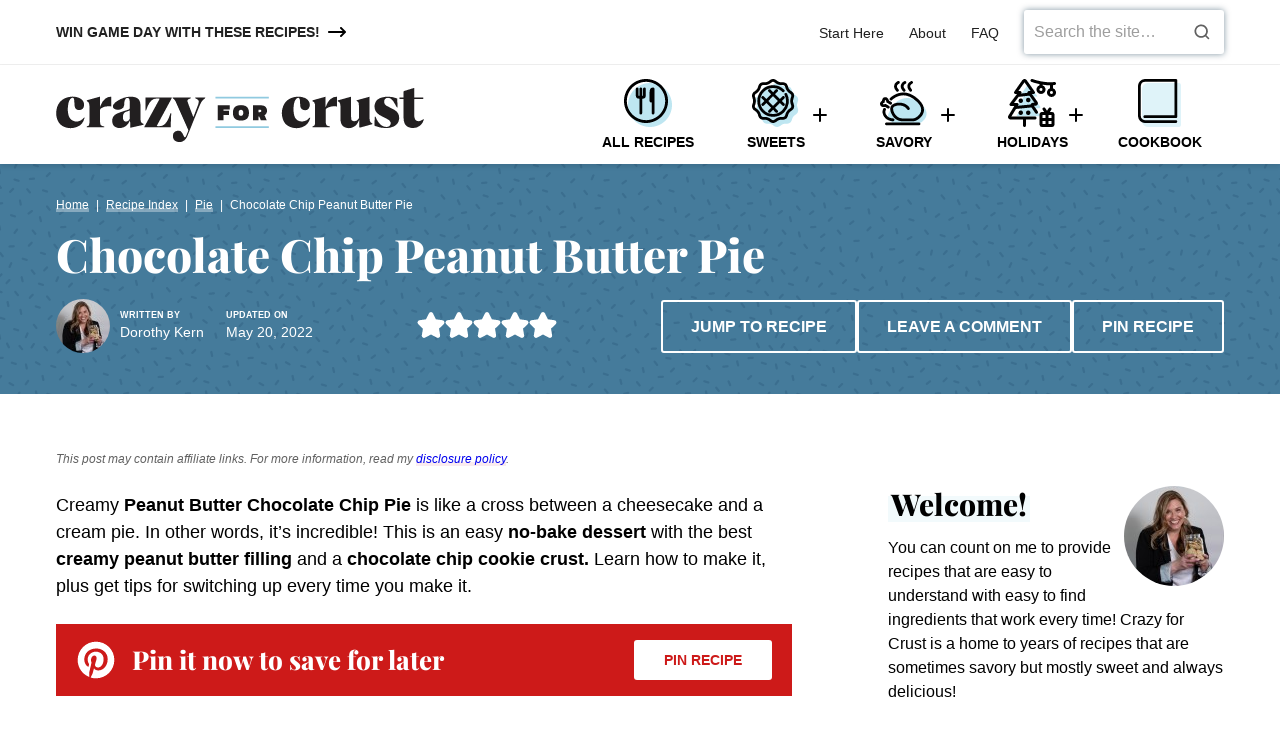

--- FILE ---
content_type: text/html; charset=UTF-8
request_url: https://www.crazyforcrust.com/chocolate-chip-peanut-butter-pie/
body_size: 83914
content:
<!DOCTYPE html><html lang="en-US">
<head><meta charset="UTF-8"><script>if(navigator.userAgent.match(/MSIE|Internet Explorer/i)||navigator.userAgent.match(/Trident\/7\..*?rv:11/i)){var href=document.location.href;if(!href.match(/[?&]nowprocket/)){if(href.indexOf("?")==-1){if(href.indexOf("#")==-1){document.location.href=href+"?nowprocket=1"}else{document.location.href=href.replace("#","?nowprocket=1#")}}else{if(href.indexOf("#")==-1){document.location.href=href+"&nowprocket=1"}else{document.location.href=href.replace("#","&nowprocket=1#")}}}}</script><script>(()=>{class RocketLazyLoadScripts{constructor(){this.v="2.0.4",this.userEvents=["keydown","keyup","mousedown","mouseup","mousemove","mouseover","mouseout","touchmove","touchstart","touchend","touchcancel","wheel","click","dblclick","input"],this.attributeEvents=["onblur","onclick","oncontextmenu","ondblclick","onfocus","onmousedown","onmouseenter","onmouseleave","onmousemove","onmouseout","onmouseover","onmouseup","onmousewheel","onscroll","onsubmit"]}async t(){this.i(),this.o(),/iP(ad|hone)/.test(navigator.userAgent)&&this.h(),this.u(),this.l(this),this.m(),this.k(this),this.p(this),this._(),await Promise.all([this.R(),this.L()]),this.lastBreath=Date.now(),this.S(this),this.P(),this.D(),this.O(),this.M(),await this.C(this.delayedScripts.normal),await this.C(this.delayedScripts.defer),await this.C(this.delayedScripts.async),await this.T(),await this.F(),await this.j(),await this.A(),window.dispatchEvent(new Event("rocket-allScriptsLoaded")),this.everythingLoaded=!0,this.lastTouchEnd&&await new Promise(t=>setTimeout(t,500-Date.now()+this.lastTouchEnd)),this.I(),this.H(),this.U(),this.W()}i(){this.CSPIssue=sessionStorage.getItem("rocketCSPIssue"),document.addEventListener("securitypolicyviolation",t=>{this.CSPIssue||"script-src-elem"!==t.violatedDirective||"data"!==t.blockedURI||(this.CSPIssue=!0,sessionStorage.setItem("rocketCSPIssue",!0))},{isRocket:!0})}o(){window.addEventListener("pageshow",t=>{this.persisted=t.persisted,this.realWindowLoadedFired=!0},{isRocket:!0}),window.addEventListener("pagehide",()=>{this.onFirstUserAction=null},{isRocket:!0})}h(){let t;function e(e){t=e}window.addEventListener("touchstart",e,{isRocket:!0}),window.addEventListener("touchend",function i(o){o.changedTouches[0]&&t.changedTouches[0]&&Math.abs(o.changedTouches[0].pageX-t.changedTouches[0].pageX)<10&&Math.abs(o.changedTouches[0].pageY-t.changedTouches[0].pageY)<10&&o.timeStamp-t.timeStamp<200&&(window.removeEventListener("touchstart",e,{isRocket:!0}),window.removeEventListener("touchend",i,{isRocket:!0}),"INPUT"===o.target.tagName&&"text"===o.target.type||(o.target.dispatchEvent(new TouchEvent("touchend",{target:o.target,bubbles:!0})),o.target.dispatchEvent(new MouseEvent("mouseover",{target:o.target,bubbles:!0})),o.target.dispatchEvent(new PointerEvent("click",{target:o.target,bubbles:!0,cancelable:!0,detail:1,clientX:o.changedTouches[0].clientX,clientY:o.changedTouches[0].clientY})),event.preventDefault()))},{isRocket:!0})}q(t){this.userActionTriggered||("mousemove"!==t.type||this.firstMousemoveIgnored?"keyup"===t.type||"mouseover"===t.type||"mouseout"===t.type||(this.userActionTriggered=!0,this.onFirstUserAction&&this.onFirstUserAction()):this.firstMousemoveIgnored=!0),"click"===t.type&&t.preventDefault(),t.stopPropagation(),t.stopImmediatePropagation(),"touchstart"===this.lastEvent&&"touchend"===t.type&&(this.lastTouchEnd=Date.now()),"click"===t.type&&(this.lastTouchEnd=0),this.lastEvent=t.type,t.composedPath&&t.composedPath()[0].getRootNode()instanceof ShadowRoot&&(t.rocketTarget=t.composedPath()[0]),this.savedUserEvents.push(t)}u(){this.savedUserEvents=[],this.userEventHandler=this.q.bind(this),this.userEvents.forEach(t=>window.addEventListener(t,this.userEventHandler,{passive:!1,isRocket:!0})),document.addEventListener("visibilitychange",this.userEventHandler,{isRocket:!0})}U(){this.userEvents.forEach(t=>window.removeEventListener(t,this.userEventHandler,{passive:!1,isRocket:!0})),document.removeEventListener("visibilitychange",this.userEventHandler,{isRocket:!0}),this.savedUserEvents.forEach(t=>{(t.rocketTarget||t.target).dispatchEvent(new window[t.constructor.name](t.type,t))})}m(){const t="return false",e=Array.from(this.attributeEvents,t=>"data-rocket-"+t),i="["+this.attributeEvents.join("],[")+"]",o="[data-rocket-"+this.attributeEvents.join("],[data-rocket-")+"]",s=(e,i,o)=>{o&&o!==t&&(e.setAttribute("data-rocket-"+i,o),e["rocket"+i]=new Function("event",o),e.setAttribute(i,t))};new MutationObserver(t=>{for(const n of t)"attributes"===n.type&&(n.attributeName.startsWith("data-rocket-")||this.everythingLoaded?n.attributeName.startsWith("data-rocket-")&&this.everythingLoaded&&this.N(n.target,n.attributeName.substring(12)):s(n.target,n.attributeName,n.target.getAttribute(n.attributeName))),"childList"===n.type&&n.addedNodes.forEach(t=>{if(t.nodeType===Node.ELEMENT_NODE)if(this.everythingLoaded)for(const i of[t,...t.querySelectorAll(o)])for(const t of i.getAttributeNames())e.includes(t)&&this.N(i,t.substring(12));else for(const e of[t,...t.querySelectorAll(i)])for(const t of e.getAttributeNames())this.attributeEvents.includes(t)&&s(e,t,e.getAttribute(t))})}).observe(document,{subtree:!0,childList:!0,attributeFilter:[...this.attributeEvents,...e]})}I(){this.attributeEvents.forEach(t=>{document.querySelectorAll("[data-rocket-"+t+"]").forEach(e=>{this.N(e,t)})})}N(t,e){const i=t.getAttribute("data-rocket-"+e);i&&(t.setAttribute(e,i),t.removeAttribute("data-rocket-"+e))}k(t){Object.defineProperty(HTMLElement.prototype,"onclick",{get(){return this.rocketonclick||null},set(e){this.rocketonclick=e,this.setAttribute(t.everythingLoaded?"onclick":"data-rocket-onclick","this.rocketonclick(event)")}})}S(t){function e(e,i){let o=e[i];e[i]=null,Object.defineProperty(e,i,{get:()=>o,set(s){t.everythingLoaded?o=s:e["rocket"+i]=o=s}})}e(document,"onreadystatechange"),e(window,"onload"),e(window,"onpageshow");try{Object.defineProperty(document,"readyState",{get:()=>t.rocketReadyState,set(e){t.rocketReadyState=e},configurable:!0}),document.readyState="loading"}catch(t){console.log("WPRocket DJE readyState conflict, bypassing")}}l(t){this.originalAddEventListener=EventTarget.prototype.addEventListener,this.originalRemoveEventListener=EventTarget.prototype.removeEventListener,this.savedEventListeners=[],EventTarget.prototype.addEventListener=function(e,i,o){o&&o.isRocket||!t.B(e,this)&&!t.userEvents.includes(e)||t.B(e,this)&&!t.userActionTriggered||e.startsWith("rocket-")||t.everythingLoaded?t.originalAddEventListener.call(this,e,i,o):(t.savedEventListeners.push({target:this,remove:!1,type:e,func:i,options:o}),"mouseenter"!==e&&"mouseleave"!==e||t.originalAddEventListener.call(this,e,t.savedUserEvents.push,o))},EventTarget.prototype.removeEventListener=function(e,i,o){o&&o.isRocket||!t.B(e,this)&&!t.userEvents.includes(e)||t.B(e,this)&&!t.userActionTriggered||e.startsWith("rocket-")||t.everythingLoaded?t.originalRemoveEventListener.call(this,e,i,o):t.savedEventListeners.push({target:this,remove:!0,type:e,func:i,options:o})}}J(t,e){this.savedEventListeners=this.savedEventListeners.filter(i=>{let o=i.type,s=i.target||window;return e!==o||t!==s||(this.B(o,s)&&(i.type="rocket-"+o),this.$(i),!1)})}H(){EventTarget.prototype.addEventListener=this.originalAddEventListener,EventTarget.prototype.removeEventListener=this.originalRemoveEventListener,this.savedEventListeners.forEach(t=>this.$(t))}$(t){t.remove?this.originalRemoveEventListener.call(t.target,t.type,t.func,t.options):this.originalAddEventListener.call(t.target,t.type,t.func,t.options)}p(t){let e;function i(e){return t.everythingLoaded?e:e.split(" ").map(t=>"load"===t||t.startsWith("load.")?"rocket-jquery-load":t).join(" ")}function o(o){function s(e){const s=o.fn[e];o.fn[e]=o.fn.init.prototype[e]=function(){return this[0]===window&&t.userActionTriggered&&("string"==typeof arguments[0]||arguments[0]instanceof String?arguments[0]=i(arguments[0]):"object"==typeof arguments[0]&&Object.keys(arguments[0]).forEach(t=>{const e=arguments[0][t];delete arguments[0][t],arguments[0][i(t)]=e})),s.apply(this,arguments),this}}if(o&&o.fn&&!t.allJQueries.includes(o)){const e={DOMContentLoaded:[],"rocket-DOMContentLoaded":[]};for(const t in e)document.addEventListener(t,()=>{e[t].forEach(t=>t())},{isRocket:!0});o.fn.ready=o.fn.init.prototype.ready=function(i){function s(){parseInt(o.fn.jquery)>2?setTimeout(()=>i.bind(document)(o)):i.bind(document)(o)}return"function"==typeof i&&(t.realDomReadyFired?!t.userActionTriggered||t.fauxDomReadyFired?s():e["rocket-DOMContentLoaded"].push(s):e.DOMContentLoaded.push(s)),o([])},s("on"),s("one"),s("off"),t.allJQueries.push(o)}e=o}t.allJQueries=[],o(window.jQuery),Object.defineProperty(window,"jQuery",{get:()=>e,set(t){o(t)}})}P(){const t=new Map;document.write=document.writeln=function(e){const i=document.currentScript,o=document.createRange(),s=i.parentElement;let n=t.get(i);void 0===n&&(n=i.nextSibling,t.set(i,n));const c=document.createDocumentFragment();o.setStart(c,0),c.appendChild(o.createContextualFragment(e)),s.insertBefore(c,n)}}async R(){return new Promise(t=>{this.userActionTriggered?t():this.onFirstUserAction=t})}async L(){return new Promise(t=>{document.addEventListener("DOMContentLoaded",()=>{this.realDomReadyFired=!0,t()},{isRocket:!0})})}async j(){return this.realWindowLoadedFired?Promise.resolve():new Promise(t=>{window.addEventListener("load",t,{isRocket:!0})})}M(){this.pendingScripts=[];this.scriptsMutationObserver=new MutationObserver(t=>{for(const e of t)e.addedNodes.forEach(t=>{"SCRIPT"!==t.tagName||t.noModule||t.isWPRocket||this.pendingScripts.push({script:t,promise:new Promise(e=>{const i=()=>{const i=this.pendingScripts.findIndex(e=>e.script===t);i>=0&&this.pendingScripts.splice(i,1),e()};t.addEventListener("load",i,{isRocket:!0}),t.addEventListener("error",i,{isRocket:!0}),setTimeout(i,1e3)})})})}),this.scriptsMutationObserver.observe(document,{childList:!0,subtree:!0})}async F(){await this.X(),this.pendingScripts.length?(await this.pendingScripts[0].promise,await this.F()):this.scriptsMutationObserver.disconnect()}D(){this.delayedScripts={normal:[],async:[],defer:[]},document.querySelectorAll("script[type$=rocketlazyloadscript]").forEach(t=>{t.hasAttribute("data-rocket-src")?t.hasAttribute("async")&&!1!==t.async?this.delayedScripts.async.push(t):t.hasAttribute("defer")&&!1!==t.defer||"module"===t.getAttribute("data-rocket-type")?this.delayedScripts.defer.push(t):this.delayedScripts.normal.push(t):this.delayedScripts.normal.push(t)})}async _(){await this.L();let t=[];document.querySelectorAll("script[type$=rocketlazyloadscript][data-rocket-src]").forEach(e=>{let i=e.getAttribute("data-rocket-src");if(i&&!i.startsWith("data:")){i.startsWith("//")&&(i=location.protocol+i);try{const o=new URL(i).origin;o!==location.origin&&t.push({src:o,crossOrigin:e.crossOrigin||"module"===e.getAttribute("data-rocket-type")})}catch(t){}}}),t=[...new Map(t.map(t=>[JSON.stringify(t),t])).values()],this.Y(t,"preconnect")}async G(t){if(await this.K(),!0!==t.noModule||!("noModule"in HTMLScriptElement.prototype))return new Promise(e=>{let i;function o(){(i||t).setAttribute("data-rocket-status","executed"),e()}try{if(navigator.userAgent.includes("Firefox/")||""===navigator.vendor||this.CSPIssue)i=document.createElement("script"),[...t.attributes].forEach(t=>{let e=t.nodeName;"type"!==e&&("data-rocket-type"===e&&(e="type"),"data-rocket-src"===e&&(e="src"),i.setAttribute(e,t.nodeValue))}),t.text&&(i.text=t.text),t.nonce&&(i.nonce=t.nonce),i.hasAttribute("src")?(i.addEventListener("load",o,{isRocket:!0}),i.addEventListener("error",()=>{i.setAttribute("data-rocket-status","failed-network"),e()},{isRocket:!0}),setTimeout(()=>{i.isConnected||e()},1)):(i.text=t.text,o()),i.isWPRocket=!0,t.parentNode.replaceChild(i,t);else{const i=t.getAttribute("data-rocket-type"),s=t.getAttribute("data-rocket-src");i?(t.type=i,t.removeAttribute("data-rocket-type")):t.removeAttribute("type"),t.addEventListener("load",o,{isRocket:!0}),t.addEventListener("error",i=>{this.CSPIssue&&i.target.src.startsWith("data:")?(console.log("WPRocket: CSP fallback activated"),t.removeAttribute("src"),this.G(t).then(e)):(t.setAttribute("data-rocket-status","failed-network"),e())},{isRocket:!0}),s?(t.fetchPriority="high",t.removeAttribute("data-rocket-src"),t.src=s):t.src="data:text/javascript;base64,"+window.btoa(unescape(encodeURIComponent(t.text)))}}catch(i){t.setAttribute("data-rocket-status","failed-transform"),e()}});t.setAttribute("data-rocket-status","skipped")}async C(t){const e=t.shift();return e?(e.isConnected&&await this.G(e),this.C(t)):Promise.resolve()}O(){this.Y([...this.delayedScripts.normal,...this.delayedScripts.defer,...this.delayedScripts.async],"preload")}Y(t,e){this.trash=this.trash||[];let i=!0;var o=document.createDocumentFragment();t.forEach(t=>{const s=t.getAttribute&&t.getAttribute("data-rocket-src")||t.src;if(s&&!s.startsWith("data:")){const n=document.createElement("link");n.href=s,n.rel=e,"preconnect"!==e&&(n.as="script",n.fetchPriority=i?"high":"low"),t.getAttribute&&"module"===t.getAttribute("data-rocket-type")&&(n.crossOrigin=!0),t.crossOrigin&&(n.crossOrigin=t.crossOrigin),t.integrity&&(n.integrity=t.integrity),t.nonce&&(n.nonce=t.nonce),o.appendChild(n),this.trash.push(n),i=!1}}),document.head.appendChild(o)}W(){this.trash.forEach(t=>t.remove())}async T(){try{document.readyState="interactive"}catch(t){}this.fauxDomReadyFired=!0;try{await this.K(),this.J(document,"readystatechange"),document.dispatchEvent(new Event("rocket-readystatechange")),await this.K(),document.rocketonreadystatechange&&document.rocketonreadystatechange(),await this.K(),this.J(document,"DOMContentLoaded"),document.dispatchEvent(new Event("rocket-DOMContentLoaded")),await this.K(),this.J(window,"DOMContentLoaded"),window.dispatchEvent(new Event("rocket-DOMContentLoaded"))}catch(t){console.error(t)}}async A(){try{document.readyState="complete"}catch(t){}try{await this.K(),this.J(document,"readystatechange"),document.dispatchEvent(new Event("rocket-readystatechange")),await this.K(),document.rocketonreadystatechange&&document.rocketonreadystatechange(),await this.K(),this.J(window,"load"),window.dispatchEvent(new Event("rocket-load")),await this.K(),window.rocketonload&&window.rocketonload(),await this.K(),this.allJQueries.forEach(t=>t(window).trigger("rocket-jquery-load")),await this.K(),this.J(window,"pageshow");const t=new Event("rocket-pageshow");t.persisted=this.persisted,window.dispatchEvent(t),await this.K(),window.rocketonpageshow&&window.rocketonpageshow({persisted:this.persisted})}catch(t){console.error(t)}}async K(){Date.now()-this.lastBreath>45&&(await this.X(),this.lastBreath=Date.now())}async X(){return document.hidden?new Promise(t=>setTimeout(t)):new Promise(t=>requestAnimationFrame(t))}B(t,e){return e===document&&"readystatechange"===t||(e===document&&"DOMContentLoaded"===t||(e===window&&"DOMContentLoaded"===t||(e===window&&"load"===t||e===window&&"pageshow"===t)))}static run(){(new RocketLazyLoadScripts).t()}}RocketLazyLoadScripts.run()})();</script><meta name='robots' content='index, follow, max-image-preview:large, max-snippet:-1, max-video-preview:-1' />
	<style></style>
	<meta name="pinterest-rich-pin" content="false" />
	<!-- This site is optimized with the Yoast SEO Premium plugin v26.7 (Yoast SEO v26.7) - https://yoast.com/wordpress/plugins/seo/ -->
	<title>No Bake Chocolate Chip Peanut Butter Pie - Crazy for Crust</title>
<link data-rocket-prefetch href="https://www.googletagmanager.com" rel="dns-prefetch">
<link data-rocket-prefetch href="https://exchange.mediavine.com" rel="dns-prefetch">
<link data-rocket-prefetch href="https://scripts.mediavine.com" rel="dns-prefetch">
<link data-rocket-prefetch href="https://insights-tag.convertkit.com" rel="dns-prefetch">
<link data-rocket-prefetch href="https://connect.facebook.net" rel="dns-prefetch">
<link data-rocket-prefetch href="https://s.pinimg.com" rel="dns-prefetch">
<link data-rocket-prefetch href="https://securepubads.g.doubleclick.net" rel="dns-prefetch">
<link data-rocket-prefetch href="https://pages.crazyforcrust.com" rel="dns-prefetch">
<link data-rocket-prefetch href="https://f.convertkit.com" rel="dns-prefetch">
<style id="wpr-usedcss">img:is([sizes=auto i],[sizes^="auto," i]){contain-intrinsic-size:3000px 1500px}.wp-block-button__link{align-content:center;box-sizing:border-box;cursor:pointer;display:inline-block;height:100%;text-align:center;word-break:break-word}:where(.wp-block-button__link){border-radius:9999px;box-shadow:none;padding:calc(.667em + 2px) calc(1.333em + 2px);text-decoration:none}.wp-block-button[style*=text-decoration] .wp-block-button__link{text-decoration:inherit}:root :where(.wp-block-button .wp-block-button__link.is-style-outline),:root :where(.wp-block-button.is-style-outline>.wp-block-button__link){border:2px solid;padding:.667em 1.333em}:root :where(.wp-block-button .wp-block-button__link.is-style-outline:not(.has-text-color)),:root :where(.wp-block-button.is-style-outline>.wp-block-button__link:not(.has-text-color)){color:currentColor}:root :where(.wp-block-button .wp-block-button__link.is-style-outline:not(.has-background)),:root :where(.wp-block-button.is-style-outline>.wp-block-button__link:not(.has-background)){background-color:initial;background-image:none}.wp-block-buttons{box-sizing:border-box}.wp-block-buttons>.wp-block-button{display:inline-block;margin:0}.wp-block-buttons[style*=text-decoration] .wp-block-button,.wp-block-buttons[style*=text-decoration] .wp-block-button__link{text-decoration:inherit}.wp-block-buttons .wp-block-button__link{width:100%}:where(.wp-block-calendar table:not(.has-background) th){background:#ddd}:where(.wp-block-columns){margin-bottom:1.75em}:where(.wp-block-columns.has-background){padding:1.25em 2.375em}:where(.wp-block-post-comments input[type=submit]){border:none}:where(.wp-block-cover-image:not(.has-text-color)),:where(.wp-block-cover:not(.has-text-color)){color:#fff}:where(.wp-block-cover-image.is-light:not(.has-text-color)),:where(.wp-block-cover.is-light:not(.has-text-color)){color:#000}:root :where(.wp-block-cover h1:not(.has-text-color)),:root :where(.wp-block-cover h2:not(.has-text-color)),:root :where(.wp-block-cover h3:not(.has-text-color)),:root :where(.wp-block-cover h4:not(.has-text-color)),:root :where(.wp-block-cover h5:not(.has-text-color)),:root :where(.wp-block-cover h6:not(.has-text-color)),:root :where(.wp-block-cover p:not(.has-text-color)){color:inherit}:where(.wp-block-file){margin-bottom:1.5em}:where(.wp-block-file__button){border-radius:2em;display:inline-block;padding:.5em 1em}:where(.wp-block-file__button):is(a):active,:where(.wp-block-file__button):is(a):focus,:where(.wp-block-file__button):is(a):hover,:where(.wp-block-file__button):is(a):visited{box-shadow:none;color:#fff;opacity:.85;text-decoration:none}.wp-block-group{box-sizing:border-box}:where(.wp-block-group.wp-block-group-is-layout-constrained){position:relative}h1.has-background,h2.has-background,h3.has-background{padding:1.25em 2.375em}.wp-block-image>a,.wp-block-image>figure>a{display:inline-block}.wp-block-image img{box-sizing:border-box;height:auto;max-width:100%;vertical-align:bottom}@media not (prefers-reduced-motion){.wp-block-image img.hide{visibility:hidden}.wp-block-image img.show{animation:.4s show-content-image}}.wp-block-image[style*=border-radius] img,.wp-block-image[style*=border-radius]>a{border-radius:inherit}.wp-block-image.alignfull>a{width:100%}.wp-block-image.alignfull img{height:auto;width:100%}.wp-block-image :where(figcaption){margin-bottom:1em;margin-top:.5em}:root :where(.wp-block-image.is-style-rounded img,.wp-block-image .is-style-rounded img){border-radius:9999px}.wp-block-image figure{margin:0}@keyframes show-content-image{0%{visibility:hidden}99%{visibility:hidden}to{visibility:visible}}:where(.wp-block-latest-comments:not([style*=line-height] .wp-block-latest-comments__comment)){line-height:1.1}:where(.wp-block-latest-comments:not([style*=line-height] .wp-block-latest-comments__comment-excerpt p)){line-height:1.8}:root :where(.wp-block-latest-posts.is-grid){padding:0}:root :where(.wp-block-latest-posts.wp-block-latest-posts__list){padding-left:0}ol,ul{box-sizing:border-box}:root :where(.wp-block-list.has-background){padding:1.25em 2.375em}:where(.wp-block-navigation.has-background .wp-block-navigation-item a:not(.wp-element-button)),:where(.wp-block-navigation.has-background .wp-block-navigation-submenu a:not(.wp-element-button)){padding:.5em 1em}:where(.wp-block-navigation .wp-block-navigation__submenu-container .wp-block-navigation-item a:not(.wp-element-button)),:where(.wp-block-navigation .wp-block-navigation__submenu-container .wp-block-navigation-submenu a:not(.wp-element-button)),:where(.wp-block-navigation .wp-block-navigation__submenu-container .wp-block-navigation-submenu button.wp-block-navigation-item__content),:where(.wp-block-navigation .wp-block-navigation__submenu-container .wp-block-pages-list__item button.wp-block-navigation-item__content){padding:.5em 1em}:root :where(p.has-background){padding:1.25em 2.375em}:where(p.has-text-color:not(.has-link-color)) a{color:inherit}:where(.wp-block-post-comments-form) input:not([type=submit]),:where(.wp-block-post-comments-form) textarea{border:1px solid #949494;font-family:inherit;font-size:1em}:where(.wp-block-post-comments-form) input:where(:not([type=submit]):not([type=checkbox])),:where(.wp-block-post-comments-form) textarea{padding:calc(.667em + 2px)}:where(.wp-block-post-excerpt){box-sizing:border-box;margin-bottom:var(--wp--style--block-gap);margin-top:var(--wp--style--block-gap)}:where(.wp-block-preformatted.has-background){padding:1.25em 2.375em}:where(.wp-block-search__button){border:1px solid #ccc;padding:6px 10px}:where(.wp-block-search__input){font-family:inherit;font-size:inherit;font-style:inherit;font-weight:inherit;letter-spacing:inherit;line-height:inherit;text-transform:inherit}:where(.wp-block-search__button-inside .wp-block-search__inside-wrapper){border:1px solid #949494;box-sizing:border-box;padding:4px}:where(.wp-block-search__button-inside .wp-block-search__inside-wrapper) .wp-block-search__input{border:none;border-radius:0;padding:0 4px}:where(.wp-block-search__button-inside .wp-block-search__inside-wrapper) .wp-block-search__input:focus{outline:0}:where(.wp-block-search__button-inside .wp-block-search__inside-wrapper) :where(.wp-block-search__button){padding:4px 8px}:root :where(.wp-block-separator.is-style-dots){height:auto;line-height:1;text-align:center}:root :where(.wp-block-separator.is-style-dots):before{color:currentColor;content:"···";font-family:serif;font-size:1.5em;letter-spacing:2em;padding-left:2em}:root :where(.wp-block-site-logo.is-style-rounded){border-radius:9999px}:where(.wp-block-social-links:not(.is-style-logos-only)) .wp-social-link{background-color:#f0f0f0;color:#444}:where(.wp-block-social-links:not(.is-style-logos-only)) .wp-social-link-amazon{background-color:#f90;color:#fff}:where(.wp-block-social-links:not(.is-style-logos-only)) .wp-social-link-bandcamp{background-color:#1ea0c3;color:#fff}:where(.wp-block-social-links:not(.is-style-logos-only)) .wp-social-link-behance{background-color:#0757fe;color:#fff}:where(.wp-block-social-links:not(.is-style-logos-only)) .wp-social-link-bluesky{background-color:#0a7aff;color:#fff}:where(.wp-block-social-links:not(.is-style-logos-only)) .wp-social-link-codepen{background-color:#1e1f26;color:#fff}:where(.wp-block-social-links:not(.is-style-logos-only)) .wp-social-link-deviantart{background-color:#02e49b;color:#fff}:where(.wp-block-social-links:not(.is-style-logos-only)) .wp-social-link-discord{background-color:#5865f2;color:#fff}:where(.wp-block-social-links:not(.is-style-logos-only)) .wp-social-link-dribbble{background-color:#e94c89;color:#fff}:where(.wp-block-social-links:not(.is-style-logos-only)) .wp-social-link-dropbox{background-color:#4280ff;color:#fff}:where(.wp-block-social-links:not(.is-style-logos-only)) .wp-social-link-etsy{background-color:#f45800;color:#fff}:where(.wp-block-social-links:not(.is-style-logos-only)) .wp-social-link-facebook{background-color:#0866ff;color:#fff}:where(.wp-block-social-links:not(.is-style-logos-only)) .wp-social-link-fivehundredpx{background-color:#000;color:#fff}:where(.wp-block-social-links:not(.is-style-logos-only)) .wp-social-link-flickr{background-color:#0461dd;color:#fff}:where(.wp-block-social-links:not(.is-style-logos-only)) .wp-social-link-foursquare{background-color:#e65678;color:#fff}:where(.wp-block-social-links:not(.is-style-logos-only)) .wp-social-link-github{background-color:#24292d;color:#fff}:where(.wp-block-social-links:not(.is-style-logos-only)) .wp-social-link-goodreads{background-color:#eceadd;color:#382110}:where(.wp-block-social-links:not(.is-style-logos-only)) .wp-social-link-google{background-color:#ea4434;color:#fff}:where(.wp-block-social-links:not(.is-style-logos-only)) .wp-social-link-gravatar{background-color:#1d4fc4;color:#fff}:where(.wp-block-social-links:not(.is-style-logos-only)) .wp-social-link-instagram{background-color:#f00075;color:#fff}:where(.wp-block-social-links:not(.is-style-logos-only)) .wp-social-link-lastfm{background-color:#e21b24;color:#fff}:where(.wp-block-social-links:not(.is-style-logos-only)) .wp-social-link-linkedin{background-color:#0d66c2;color:#fff}:where(.wp-block-social-links:not(.is-style-logos-only)) .wp-social-link-mastodon{background-color:#3288d4;color:#fff}:where(.wp-block-social-links:not(.is-style-logos-only)) .wp-social-link-medium{background-color:#000;color:#fff}:where(.wp-block-social-links:not(.is-style-logos-only)) .wp-social-link-meetup{background-color:#f6405f;color:#fff}:where(.wp-block-social-links:not(.is-style-logos-only)) .wp-social-link-patreon{background-color:#000;color:#fff}:where(.wp-block-social-links:not(.is-style-logos-only)) .wp-social-link-pinterest{background-color:#e60122;color:#fff}:where(.wp-block-social-links:not(.is-style-logos-only)) .wp-social-link-pocket{background-color:#ef4155;color:#fff}:where(.wp-block-social-links:not(.is-style-logos-only)) .wp-social-link-reddit{background-color:#ff4500;color:#fff}:where(.wp-block-social-links:not(.is-style-logos-only)) .wp-social-link-skype{background-color:#0478d7;color:#fff}:where(.wp-block-social-links:not(.is-style-logos-only)) .wp-social-link-snapchat{background-color:#fefc00;color:#fff;stroke:#000}:where(.wp-block-social-links:not(.is-style-logos-only)) .wp-social-link-soundcloud{background-color:#ff5600;color:#fff}:where(.wp-block-social-links:not(.is-style-logos-only)) .wp-social-link-spotify{background-color:#1bd760;color:#fff}:where(.wp-block-social-links:not(.is-style-logos-only)) .wp-social-link-telegram{background-color:#2aabee;color:#fff}:where(.wp-block-social-links:not(.is-style-logos-only)) .wp-social-link-threads{background-color:#000;color:#fff}:where(.wp-block-social-links:not(.is-style-logos-only)) .wp-social-link-tiktok{background-color:#000;color:#fff}:where(.wp-block-social-links:not(.is-style-logos-only)) .wp-social-link-tumblr{background-color:#011835;color:#fff}:where(.wp-block-social-links:not(.is-style-logos-only)) .wp-social-link-twitch{background-color:#6440a4;color:#fff}:where(.wp-block-social-links:not(.is-style-logos-only)) .wp-social-link-twitter{background-color:#1da1f2;color:#fff}:where(.wp-block-social-links:not(.is-style-logos-only)) .wp-social-link-vimeo{background-color:#1eb7ea;color:#fff}:where(.wp-block-social-links:not(.is-style-logos-only)) .wp-social-link-vk{background-color:#4680c2;color:#fff}:where(.wp-block-social-links:not(.is-style-logos-only)) .wp-social-link-wordpress{background-color:#3499cd;color:#fff}:where(.wp-block-social-links:not(.is-style-logos-only)) .wp-social-link-whatsapp{background-color:#25d366;color:#fff}:where(.wp-block-social-links:not(.is-style-logos-only)) .wp-social-link-x{background-color:#000;color:#fff}:where(.wp-block-social-links:not(.is-style-logos-only)) .wp-social-link-yelp{background-color:#d32422;color:#fff}:where(.wp-block-social-links:not(.is-style-logos-only)) .wp-social-link-youtube{background-color:red;color:#fff}:where(.wp-block-social-links.is-style-logos-only) .wp-social-link{background:0 0}:where(.wp-block-social-links.is-style-logos-only) .wp-social-link svg{height:1.25em;width:1.25em}:where(.wp-block-social-links.is-style-logos-only) .wp-social-link-amazon{color:#f90}:where(.wp-block-social-links.is-style-logos-only) .wp-social-link-bandcamp{color:#1ea0c3}:where(.wp-block-social-links.is-style-logos-only) .wp-social-link-behance{color:#0757fe}:where(.wp-block-social-links.is-style-logos-only) .wp-social-link-bluesky{color:#0a7aff}:where(.wp-block-social-links.is-style-logos-only) .wp-social-link-codepen{color:#1e1f26}:where(.wp-block-social-links.is-style-logos-only) .wp-social-link-deviantart{color:#02e49b}:where(.wp-block-social-links.is-style-logos-only) .wp-social-link-discord{color:#5865f2}:where(.wp-block-social-links.is-style-logos-only) .wp-social-link-dribbble{color:#e94c89}:where(.wp-block-social-links.is-style-logos-only) .wp-social-link-dropbox{color:#4280ff}:where(.wp-block-social-links.is-style-logos-only) .wp-social-link-etsy{color:#f45800}:where(.wp-block-social-links.is-style-logos-only) .wp-social-link-facebook{color:#0866ff}:where(.wp-block-social-links.is-style-logos-only) .wp-social-link-fivehundredpx{color:#000}:where(.wp-block-social-links.is-style-logos-only) .wp-social-link-flickr{color:#0461dd}:where(.wp-block-social-links.is-style-logos-only) .wp-social-link-foursquare{color:#e65678}:where(.wp-block-social-links.is-style-logos-only) .wp-social-link-github{color:#24292d}:where(.wp-block-social-links.is-style-logos-only) .wp-social-link-goodreads{color:#382110}:where(.wp-block-social-links.is-style-logos-only) .wp-social-link-google{color:#ea4434}:where(.wp-block-social-links.is-style-logos-only) .wp-social-link-gravatar{color:#1d4fc4}:where(.wp-block-social-links.is-style-logos-only) .wp-social-link-instagram{color:#f00075}:where(.wp-block-social-links.is-style-logos-only) .wp-social-link-lastfm{color:#e21b24}:where(.wp-block-social-links.is-style-logos-only) .wp-social-link-linkedin{color:#0d66c2}:where(.wp-block-social-links.is-style-logos-only) .wp-social-link-mastodon{color:#3288d4}:where(.wp-block-social-links.is-style-logos-only) .wp-social-link-medium{color:#000}:where(.wp-block-social-links.is-style-logos-only) .wp-social-link-meetup{color:#f6405f}:where(.wp-block-social-links.is-style-logos-only) .wp-social-link-patreon{color:#000}:where(.wp-block-social-links.is-style-logos-only) .wp-social-link-pinterest{color:#e60122}:where(.wp-block-social-links.is-style-logos-only) .wp-social-link-pocket{color:#ef4155}:where(.wp-block-social-links.is-style-logos-only) .wp-social-link-reddit{color:#ff4500}:where(.wp-block-social-links.is-style-logos-only) .wp-social-link-skype{color:#0478d7}:where(.wp-block-social-links.is-style-logos-only) .wp-social-link-snapchat{color:#fff;stroke:#000}:where(.wp-block-social-links.is-style-logos-only) .wp-social-link-soundcloud{color:#ff5600}:where(.wp-block-social-links.is-style-logos-only) .wp-social-link-spotify{color:#1bd760}:where(.wp-block-social-links.is-style-logos-only) .wp-social-link-telegram{color:#2aabee}:where(.wp-block-social-links.is-style-logos-only) .wp-social-link-threads{color:#000}:where(.wp-block-social-links.is-style-logos-only) .wp-social-link-tiktok{color:#000}:where(.wp-block-social-links.is-style-logos-only) .wp-social-link-tumblr{color:#011835}:where(.wp-block-social-links.is-style-logos-only) .wp-social-link-twitch{color:#6440a4}:where(.wp-block-social-links.is-style-logos-only) .wp-social-link-twitter{color:#1da1f2}:where(.wp-block-social-links.is-style-logos-only) .wp-social-link-vimeo{color:#1eb7ea}:where(.wp-block-social-links.is-style-logos-only) .wp-social-link-vk{color:#4680c2}:where(.wp-block-social-links.is-style-logos-only) .wp-social-link-whatsapp{color:#25d366}:where(.wp-block-social-links.is-style-logos-only) .wp-social-link-wordpress{color:#3499cd}:where(.wp-block-social-links.is-style-logos-only) .wp-social-link-x{color:#000}:where(.wp-block-social-links.is-style-logos-only) .wp-social-link-yelp{color:#d32422}:where(.wp-block-social-links.is-style-logos-only) .wp-social-link-youtube{color:red}:root :where(.wp-block-social-links .wp-social-link a){padding:.25em}:root :where(.wp-block-social-links.is-style-logos-only .wp-social-link a){padding:0}:root :where(.wp-block-social-links.is-style-pill-shape .wp-social-link a){padding-left:.6666666667em;padding-right:.6666666667em}:root :where(.wp-block-tag-cloud.is-style-outline){display:flex;flex-wrap:wrap;gap:1ch}:root :where(.wp-block-tag-cloud.is-style-outline a){border:1px solid;font-size:unset!important;margin-right:0;padding:1ch 2ch;text-decoration:none!important}:root :where(.wp-block-table-of-contents){box-sizing:border-box}:where(.wp-block-term-description){box-sizing:border-box;margin-bottom:var(--wp--style--block-gap);margin-top:var(--wp--style--block-gap)}:where(pre.wp-block-verse){font-family:inherit}.entry-content{counter-reset:footnotes}:root{--wp--preset--font-size--normal:16px;--wp--preset--font-size--huge:42px}.screen-reader-text{border:0;clip-path:inset(50%);height:1px;margin:-1px;overflow:hidden;padding:0;position:absolute;width:1px;word-wrap:normal!important}.screen-reader-text:focus{background-color:#ddd;clip-path:none;color:#444;display:block;font-size:1em;height:auto;left:5px;line-height:normal;padding:15px 23px 14px;text-decoration:none;top:5px;width:auto;z-index:100000}html :where(.has-border-color){border-style:solid}html :where([style*=border-top-color]){border-top-style:solid}html :where([style*=border-right-color]){border-right-style:solid}html :where([style*=border-bottom-color]){border-bottom-style:solid}html :where([style*=border-left-color]){border-left-style:solid}html :where([style*=border-width]){border-style:solid}html :where([style*=border-top-width]){border-top-style:solid}html :where([style*=border-right-width]){border-right-style:solid}html :where([style*=border-bottom-width]){border-bottom-style:solid}html :where([style*=border-left-width]){border-left-style:solid}html :where(img[class*=wp-image-]){height:auto;max-width:100%}:where(figure){margin:0 0 1em}html :where(.is-position-sticky){--wp-admin--admin-bar--position-offset:var(--wp-admin--admin-bar--height,0px)}@media screen and (max-width:600px){html :where(.is-position-sticky){--wp-admin--admin-bar--position-offset:0px}}:root{--comment-rating-star-color:#343434}.wprm-comment-ratings-container svg .wprm-star-full{fill:var(--comment-rating-star-color)}.wprm-comment-ratings-container svg .wprm-star-empty{stroke:var(--comment-rating-star-color)}body:not(:hover) fieldset.wprm-comment-ratings-container:focus-within span{outline:#4d90fe solid 1px}.comment-form-wprm-rating{margin-bottom:20px;margin-top:5px;text-align:left}.comment-form-wprm-rating .wprm-rating-stars{display:inline-block;vertical-align:middle}fieldset.wprm-comment-ratings-container{background:0 0;border:0;display:inline-block;margin:0;padding:0;position:relative}fieldset.wprm-comment-ratings-container legend{left:0;opacity:0;position:absolute}fieldset.wprm-comment-ratings-container br{display:none}fieldset.wprm-comment-ratings-container input[type=radio]{border:0;cursor:pointer;float:left;height:16px;margin:0!important;min-height:0;min-width:0;opacity:0;padding:0!important;width:16px}fieldset.wprm-comment-ratings-container input[type=radio]:first-child{margin-left:-16px}fieldset.wprm-comment-ratings-container span{font-size:0;height:16px;left:0;opacity:0;pointer-events:none;position:absolute;top:0;width:80px}fieldset.wprm-comment-ratings-container span svg{height:100%!important;width:100%!important}fieldset.wprm-comment-ratings-container input:checked+span,fieldset.wprm-comment-ratings-container input:hover+span{opacity:1}fieldset.wprm-comment-ratings-container input:hover+span~span{display:none}.rtl .comment-form-wprm-rating{text-align:right}.rtl fieldset.wprm-comment-ratings-container span{left:inherit;right:0}.rtl fieldset.wprm-comment-ratings-container span svg{transform:scaleX(-1)}:root{--wprm-popup-font-size:16px;--wprm-popup-background:#fff;--wprm-popup-title:#000;--wprm-popup-content:#444;--wprm-popup-button-background:#5a822b;--wprm-popup-button-text:#fff}body.wprm-popup-modal-open{height:100%;left:0;overflow:hidden;position:fixed;right:0;width:100%}.wprm-popup-modal{display:none}.wprm-popup-modal.is-open{display:block}.wprm-popup-modal__overlay{align-items:center;background:rgba(0,0,0,.6);bottom:0;display:flex;justify-content:center;left:0;overflow:hidden;position:fixed;right:0;top:0;touch-action:none;z-index:2147483646}.wprm-popup-modal__container{background-color:var(--wprm-popup-background);border-radius:4px;box-sizing:border-box;font-size:var(--wprm-popup-font-size);max-height:100vh;max-height:100dvh;max-width:100%;overflow-y:auto;padding:30px}.wprm-popup-modal__header{align-items:center;display:flex;justify-content:space-between;margin-bottom:10px}.wprm-popup-modal__title{box-sizing:border-box;color:var(--wprm-popup-title);font-size:1.2em;font-weight:600;line-height:1.25;margin-bottom:0;margin-top:0}.wprm-popup-modal__header .wprm-popup-modal__close{background:0 0;border:0;cursor:pointer;width:18px}.wprm-popup-modal__header .wprm-popup-modal__close:before{color:var(--wprm-popup-title);content:"✕";font-size:var(--wprm-popup-font-size)}.wprm-popup-modal__content{color:var(--wprm-popup-content);line-height:1.5}.wprm-popup-modal__content p{font-size:1em;line-height:1.5}.wprm-popup-modal__footer{margin-top:20px}.wprm-popup-modal__btn{-webkit-appearance:button;background-color:var(--wprm-popup-button-background);border-radius:.25em;border-style:none;border-width:0;color:var(--wprm-popup-button-text);cursor:pointer;font-size:1em;line-height:1.15;margin:0;overflow:visible;padding:.5em 1em;text-transform:none;will-change:transform;-moz-osx-font-smoothing:grayscale;-webkit-backface-visibility:hidden;backface-visibility:hidden;-webkit-transform:translateZ(0);transform:translateZ(0);transition:-webkit-transform .25s ease-out;transition:transform .25s ease-out;transition:transform .25s ease-out,-webkit-transform .25s ease-out}.wprm-popup-modal__btn:disabled{cursor:not-allowed;opacity:.3}.wprm-popup-modal__btn:not(:disabled):focus,.wprm-popup-modal__btn:not(:disabled):hover{-webkit-transform:scale(1.05);transform:scale(1.05)}@keyframes wprmPopupModalFadeIn{0%{opacity:0}to{opacity:1}}@keyframes wprmPopupModalFadeOut{0%{opacity:1}to{opacity:0}}@keyframes wprmPopupModalSlideIn{0%{transform:translateY(15%)}to{transform:translateY(0)}}@keyframes wprmPopupModalSlideOut{0%{transform:translateY(0)}to{transform:translateY(-10%)}}.wprm-popup-modal[aria-hidden=false] .wprm-popup-modal__overlay{animation:.3s cubic-bezier(0,0,.2,1) wprmPopupModalFadeIn}.wprm-popup-modal[aria-hidden=false] .wprm-popup-modal__container{animation:.3s cubic-bezier(0,0,.2,1) wprmPopupModalSlideIn}.wprm-popup-modal[aria-hidden=true] .wprm-popup-modal__overlay{animation:.3s cubic-bezier(0,0,.2,1) wprmPopupModalFadeOut}.wprm-popup-modal[aria-hidden=true] .wprm-popup-modal__container{animation:.3s cubic-bezier(0,0,.2,1) wprmPopupModalSlideOut}.wprm-popup-modal .wprm-popup-modal__container,.wprm-popup-modal .wprm-popup-modal__overlay{will-change:transform}.tippy-box[data-animation=fade][data-state=hidden]{opacity:0}[data-tippy-root]{max-width:calc(100vw - 10px)}.tippy-box{background-color:#333;border-radius:4px;color:#fff;font-size:14px;line-height:1.4;outline:0;position:relative;transition-property:transform,visibility,opacity;white-space:normal}.tippy-box[data-placement^=top]>.tippy-arrow{bottom:0}.tippy-box[data-placement^=top]>.tippy-arrow:before{border-top-color:initial;border-width:8px 8px 0;bottom:-7px;left:0;transform-origin:center top}.tippy-box[data-placement^=bottom]>.tippy-arrow{top:0}.tippy-box[data-placement^=bottom]>.tippy-arrow:before{border-bottom-color:initial;border-width:0 8px 8px;left:0;top:-7px;transform-origin:center bottom}.tippy-box[data-placement^=left]>.tippy-arrow{right:0}.tippy-box[data-placement^=left]>.tippy-arrow:before{border-left-color:initial;border-width:8px 0 8px 8px;right:-7px;transform-origin:center left}.tippy-box[data-placement^=right]>.tippy-arrow{left:0}.tippy-box[data-placement^=right]>.tippy-arrow:before{border-right-color:initial;border-width:8px 8px 8px 0;left:-7px;transform-origin:center right}.tippy-box[data-inertia][data-state=visible]{transition-timing-function:cubic-bezier(.54,1.5,.38,1.11)}.tippy-arrow{color:#333;height:16px;width:16px}.tippy-arrow:before{border-color:transparent;border-style:solid;content:"";position:absolute}.tippy-content{padding:5px 9px;position:relative;z-index:1}.tippy-box[data-theme=wprm] .tippy-content p:first-child{margin-top:0}.tippy-box[data-theme=wprm] .tippy-content p:last-child{margin-bottom:0}.tippy-box[data-theme~=wprm-variable]{background-color:var(--wprm-tippy-background)}.tippy-box[data-theme~=wprm-variable][data-placement^=top]>.tippy-arrow:before{border-top-color:var(--wprm-tippy-background)}.tippy-box[data-theme~=wprm-variable][data-placement^=bottom]>.tippy-arrow:before{border-bottom-color:var(--wprm-tippy-background)}.tippy-box[data-theme~=wprm-variable][data-placement^=left]>.tippy-arrow:before{border-left-color:var(--wprm-tippy-background)}.tippy-box[data-theme~=wprm-variable][data-placement^=right]>.tippy-arrow:before{border-right-color:var(--wprm-tippy-background)}.wprm-rating-star svg{display:inline;height:16px;margin:0;vertical-align:middle;width:16px}.wprm-loader{animation:1s ease-in-out infinite wprmSpin;-webkit-animation:1s ease-in-out infinite wprmSpin;border:2px solid hsla(0,0%,78%,.3);border-radius:50%;border-top-color:#444;display:inline-block;height:10px;width:10px}@keyframes wprmSpin{to{-webkit-transform:rotate(1turn)}}@-webkit-keyframes wprmSpin{to{-webkit-transform:rotate(1turn)}}.wprm-recipe-container{outline:0}.wprm-recipe{overflow:hidden;zoom:1;clear:both;text-align:left}.wprm-recipe *{box-sizing:border-box}.wprm-recipe ol,.wprm-recipe ul{-webkit-margin-before:0;-webkit-margin-after:0;-webkit-padding-start:0;margin:0;padding:0}.wprm-recipe li{font-size:1em;margin:0 0 0 32px;padding:0}.wprm-recipe p{font-size:1em;margin:0;padding:0}.wprm-recipe li,.wprm-recipe li.wprm-recipe-instruction{list-style-position:outside}.wprm-recipe li:before{display:none}.wprm-recipe h1,.wprm-recipe h2,.wprm-recipe h3{clear:none;font-variant:normal;letter-spacing:normal;margin:0;padding:0;text-transform:none}.wprm-recipe a.wprm-recipe-link,.wprm-recipe a.wprm-recipe-link:hover{-webkit-box-shadow:none;-moz-box-shadow:none;box-shadow:none}body:not(.wprm-print) .wprm-recipe p:first-letter{color:inherit;font-family:inherit;font-size:inherit;line-height:inherit;margin:inherit;padding:inherit}.rtl .wprm-recipe{text-align:right}.rtl .wprm-recipe li{margin:0 32px 0 0}.wprm-screen-reader-text{border:0;clip:rect(1px,1px,1px,1px);clip-path:inset(50%);height:1px;margin:-1px;overflow:hidden;padding:0;position:absolute!important;width:1px;word-wrap:normal!important}.wprm-recipe-block-container-separated,.wprm-recipe-block-container-separated .wprm-recipe-details-label{display:block}.wprm-recipe-details-unit{font-size:.8em}@media only screen and (max-width:600px){.wprm-recipe-details-unit{font-size:1em}}.wprm-header-decoration-line{align-items:center;display:flex;flex-wrap:wrap}.wprm-header-decoration-line.wprm-align-left .wprm-decoration-line{margin-left:15px}.wprm-decoration-line{border:0;border-bottom:1px solid #000;flex:auto;height:1px}.wprm-expandable-container,.wprm-expandable-container-separated{--wprm-expandable-text-color:#333;--wprm-expandable-button-color:#fff;--wprm-expandable-border-color:#333;--wprm-expandable-border-radius:0px;--wprm-expandable-vertical-padding:5px;--wprm-expandable-horizontal-padding:5px}.wprm-expandable-container a.wprm-expandable-button,.wprm-expandable-container button.wprm-expandable-button,.wprm-expandable-container-separated a.wprm-expandable-button,.wprm-expandable-container-separated button.wprm-expandable-button{color:var(--wprm-expandable-text-color)}.wprm-expandable-container button.wprm-expandable-button,.wprm-expandable-container-separated button.wprm-expandable-button{background-color:var(--wprm-expandable-button-color);border-color:var(--wprm-expandable-border-color);border-radius:var(--wprm-expandable-border-radius);padding:var(--wprm-expandable-vertical-padding) var(--wprm-expandable-horizontal-padding)}.wprm-expandable-container-separated.wprm-expandable-expanded .wprm-expandable-button-show,.wprm-expandable-container.wprm-expandable-expanded .wprm-expandable-button-show{display:none}.wprm-expandable-separated-content-collapsed{display:none!important}.wprm-block-text-normal{font-style:normal;font-weight:400;text-transform:none}.wprm-block-text-bold{font-weight:700!important}.wprm-block-text-uppercase{text-transform:uppercase!important}.wprm-align-left{text-align:left}.wprm-recipe-header.wprm-header-has-actions{align-items:center;display:flex;flex-wrap:wrap}.wprm-recipe-image img{display:block;margin:0 auto}.wprm-recipe-image .dpsp-pin-it-wrapper{margin:0 auto}.wprm-recipe-image picture{border:none!important}.wprm-recipe-ingredients-container.wprm-recipe-images-before .wprm-recipe-ingredient-image{margin-right:10px}.wprm-recipe-ingredients-container .wprm-recipe-ingredient-image{flex-shrink:0}.wprm-recipe-ingredients-container .wprm-recipe-ingredient-image img{vertical-align:middle}.wprm-recipe-shop-instacart-loading{cursor:wait;opacity:.5}.wprm-recipe-shop-instacart{align-items:center;border:1px solid #003d29;border-radius:23px;cursor:pointer;display:inline-flex;font-family:Instacart,system-ui,-apple-system,BlinkMacSystemFont,'Segoe UI',Roboto,Oxygen,Ubuntu,Cantarell,'Open Sans','Helvetica Neue',sans-serif;font-size:14px;height:46px;padding:0 18px}.wprm-recipe-shop-instacart>img{height:22px!important;margin:0!important;padding:0!important;width:auto!important}.wprm-recipe-shop-instacart>span{margin-left:10px}.wprm-recipe-instructions-container .wprm-recipe-instruction-text{font-size:1em}.wprm-recipe-instructions-container .wprm-recipe-instruction-media{margin:5px 0 15px;max-width:100%}.wprm-recipe-link{cursor:pointer;text-decoration:none}.wprm-recipe-link.wprm-recipe-link-button{display:table;margin:5px auto}.wprm-recipe-link.wprm-recipe-link-button{border-style:solid;border-width:1px;padding:5px}.wprm-nutrition-label-container-simple .wprm-nutrition-label-text-nutrition-unit{font-size:.85em}.wprm-recipe-rating{white-space:nowrap}.wprm-recipe-rating svg{height:1.1em;margin-top:-.15em!important;margin:0;vertical-align:middle;width:1.1em}.wprm-recipe-rating .wprm-recipe-rating-details{font-size:.8em}.wprm-spacer{background:0 0!important;display:block!important;font-size:0;height:10px;line-height:0;width:100%}.wprm-spacer+.wprm-spacer{display:none!important}.wprm-recipe-instruction-text .wprm-spacer,.wprm-recipe-notes .wprm-spacer,.wprm-recipe-summary .wprm-spacer{display:block!important}.wprm-toggle-switch-container{align-items:center;display:flex;margin:10px 0}.wprm-toggle-switch-container label{cursor:pointer;flex-shrink:0;font-size:1em;margin:0}.wprm-toggle-switch-container .wprm-prevent-sleep-description{font-size:.8em;line-height:1.1em;margin-left:10px}.wprm-toggle-switch{align-items:center;display:inline-flex;position:relative}.wprm-toggle-switch input{height:0;margin:0;min-width:0;opacity:0;padding:0;width:0}.wprm-toggle-switch .wprm-toggle-switch-slider{align-items:center;cursor:pointer;display:inline-flex;gap:5px;position:relative;-webkit-transition:.4s;transition:.4s;--switch-height:28px;height:var(--switch-height);--knob-size:calc(var(--switch-height)*0.8);--switch-off-color:#ccc;--switch-off-text:#333;--switch-off-knob:#fff;--switch-on-color:#333;--switch-on-text:#fff;--switch-on-knob:#fff;background-color:var(--switch-off-color)}.wprm-toggle-switch .wprm-toggle-switch-slider:before{background-color:var(--switch-off-knob);content:"";height:var(--knob-size);left:calc(var(--knob-size)/5);position:absolute;-webkit-transition:.4s;transition:.4s;width:var(--knob-size)}.wprm-toggle-switch input:checked+.wprm-toggle-switch-slider{background-color:var(--switch-on-color)}.wprm-toggle-switch input:focus+.wprm-toggle-switch-slider{box-shadow:0 0 0 3px rgba(0,0,0,.12)}.wprm-toggle-switch input:checked+.wprm-toggle-switch-slider:before{background-color:var(--switch-on-knob);left:calc(100% - var(--knob-size) - var(--knob-size)/ 5)}.wprm-toggle-switch .wprm-toggle-switch-label{margin-left:10px}.wprm-toggle-switch-outside .wprm-toggle-switch-slider{width:calc(var(--switch-height)*2)}.wprm-toggle-switch-rounded .wprm-toggle-switch-slider{border-radius:999px}.wprm-toggle-switch-rounded .wprm-toggle-switch-slider:before{border-radius:50%}.wprm-cook-mode{font-size:var(--wprm-cook-mode-font-size)}.wprm-cook-mode{display:flex;flex-direction:column;height:100%;min-height:0}.wprm-cook-mode .wprm-cook-mode-screen-cooking .wprm-cook-mode-instructions-container{flex:1;overflow-y:auto;-webkit-overflow-scrolling:touch;padding:0}.wprm-cook-mode .wprm-cook-mode-screen-cooking .wprm-cook-mode-instruction-step{display:flex;flex-direction:column;height:100%;min-height:0}.wprm-cook-mode-instructions-container{touch-action:pan-y;-webkit-overflow-scrolling:touch}.wprm-cook-mode .wprm-cook-mode-screen-thank-you{align-items:center;display:flex;justify-content:center;padding:40px 20px}#wprm-timer-container{align-items:center;background-color:#000;bottom:0;color:#fff;display:flex;font-family:monospace,sans-serif;font-size:24px;height:50px;left:0;line-height:50px;position:fixed;right:0;z-index:2147483647}#wprm-timer-container .wprm-timer-icon{cursor:pointer;padding:0 10px}#wprm-timer-container .wprm-timer-icon svg{display:table-cell;height:24px;vertical-align:middle;width:24px}#wprm-timer-container span{flex-shrink:0}#wprm-timer-container span#wprm-timer-bar-container{flex:1;padding:0 10px 0 15px}#wprm-timer-container span#wprm-timer-bar-container #wprm-timer-bar{border:3px solid #fff;display:block;height:24px;width:100%}#wprm-timer-container span#wprm-timer-bar-container #wprm-timer-bar #wprm-timer-bar-elapsed{background-color:#fff;border:0;display:block;height:100%;width:0}#wprm-timer-container.wprm-timer-finished{animation:1s linear infinite wprmtimerblink}@keyframes wprmtimerblink{50%{opacity:.5}}.wprm-user-rating.wprm-user-rating-allowed .wprm-rating-star{cursor:pointer}.wprm-popup-modal-user-rating .wprm-popup-modal__container{max-width:500px;width:95%}.wprm-popup-modal-user-rating #wprm-user-ratings-modal-message{display:none}.wprm-popup-modal-user-rating .wprm-user-ratings-modal-recipe-name{margin:5px auto;max-width:350px;text-align:center}.wprm-popup-modal-user-rating .wprm-user-ratings-modal-stars-container{margin-bottom:5px;text-align:center}.wprm-popup-modal-user-rating .wprm-user-rating-modal-comment-suggestions-container{display:none}.wprm-popup-modal-user-rating .wprm-user-rating-modal-comment-suggestions-container .wprm-user-rating-modal-comment-suggestion{border:1px dashed var(--wprm-popup-button-background);border-radius:5px;cursor:pointer;font-size:.8em;font-weight:700;margin:5px;padding:5px 10px}.wprm-popup-modal-user-rating .wprm-user-rating-modal-comment-suggestions-container .wprm-user-rating-modal-comment-suggestion:hover{border-style:solid}.wprm-popup-modal-user-rating input,.wprm-popup-modal-user-rating textarea{box-sizing:border-box}.wprm-popup-modal-user-rating textarea{border:1px solid #cecece;border-radius:4px;display:block;font-family:inherit;font-size:.9em;line-height:1.5;margin:0;min-height:75px;padding:10px;resize:vertical;width:100%}.wprm-popup-modal-user-rating textarea:focus::placeholder{color:transparent}.wprm-popup-modal-user-rating .wprm-user-rating-modal-field{align-items:center;display:flex;margin-top:10px}.wprm-popup-modal-user-rating .wprm-user-rating-modal-field label{margin-right:10px;min-width:70px;width:auto}.wprm-popup-modal-user-rating .wprm-user-rating-modal-field input{border:1px solid #cecece;border-radius:4px;display:block;flex:1;font-size:.9em;line-height:1.5;margin:0;padding:5px 10px;width:100%}.wprm-popup-modal-user-rating.wprm-user-rating-modal-logged-in .wprm-user-rating-modal-comment-meta{display:none}.wprm-popup-modal-user-rating button{margin-right:5px}.wprm-popup-modal-user-rating button:disabled,.wprm-popup-modal-user-rating button[disabled]{cursor:not-allowed;opacity:.5}.wprm-popup-modal-user-rating #wprm-user-rating-modal-errors{color:#8b0000;display:inline-block;font-size:.8em}.wprm-popup-modal-user-rating #wprm-user-rating-modal-errors div,.wprm-popup-modal-user-rating #wprm-user-rating-modal-waiting{display:none}fieldset.wprm-user-ratings-modal-stars{background:0 0;border:0;display:inline-block;margin:0;padding:0;position:relative}fieldset.wprm-user-ratings-modal-stars legend{left:0;opacity:0;position:absolute}fieldset.wprm-user-ratings-modal-stars br{display:none}fieldset.wprm-user-ratings-modal-stars input[type=radio]{border:0;cursor:pointer;float:left;height:16px;margin:0!important;min-height:0;min-width:0;opacity:0;padding:0!important;width:16px}fieldset.wprm-user-ratings-modal-stars input[type=radio]:first-child{margin-left:-16px}fieldset.wprm-user-ratings-modal-stars span{font-size:0;height:16px;left:0;opacity:0;pointer-events:none;position:absolute;top:0;width:80px}fieldset.wprm-user-ratings-modal-stars span svg{height:100%!important;width:100%!important}fieldset.wprm-user-ratings-modal-stars input:checked+span,fieldset.wprm-user-ratings-modal-stars input:hover+span{opacity:1}fieldset.wprm-user-ratings-modal-stars input:hover+span~span{display:none}.wprm-user-rating-summary{align-items:center;display:flex}.wprm-user-rating-summary .wprm-user-rating-summary-stars{margin-right:10px}.wprm-user-rating-summary .wprm-user-rating-summary-details{margin-top:2px}.wprm-popup-modal-user-rating-summary .wprm-popup-modal-user-rating-summary-error{display:none}.wprm-popup-modal-user-rating-summary .wprm-popup-modal-user-rating-summary-ratings{max-height:500px;overflow-y:scroll}.rtl fieldset.wprm-user-ratings-modal-stars span{left:inherit;right:0}.rtl fieldset.wprm-user-ratings-modal-stars span svg{transform:scaleX(-1)}@supports(-webkit-touch-callout:none){.wprm-popup-modal-user-rating .wprm-user-rating-modal-field input,.wprm-popup-modal-user-rating textarea{font-size:16px}}.wprm-recipe-advanced-servings-container{align-items:center;display:flex;flex-wrap:wrap;margin:5px 0}.wprm-recipe-advanced-servings-container .wprm-recipe-advanced-servings-input-unit{margin-left:3px}.wprm-recipe-advanced-servings-container .wprm-recipe-advanced-servings-input-shape{margin-left:5px}.wprm-recipe-equipment-container,.wprm-recipe-ingredients-container,.wprm-recipe-instructions-container{counter-reset:wprm-advanced-list-counter}ol.wprm-advanced-list,ul.wprm-advanced-list{--wprm-advanced-list-top-position:0px;--wprm-advanced-list-left-position:0px;--wprm-advanced-list-background:#444;--wprm-advanced-list-text:#fff;--wprm-advanced-list-size:18px;--wprm-advanced-list-text-size:12px}ol.wprm-advanced-list li,ul.wprm-advanced-list li{list-style-type:none}ol.wprm-advanced-list li:before,ul.wprm-advanced-list li:before{align-items:center;background-color:var(--wprm-advanced-list-background);border:0;border-radius:100%;color:var(--wprm-advanced-list-text);content:counter(wprm-advanced-list-counter);counter-increment:wprm-advanced-list-counter;display:flex;float:left;font-size:var(--wprm-advanced-list-text-size);font-weight:700;height:var(--wprm-advanced-list-size);justify-content:center;line-height:var(--wprm-advanced-list-text-size);margin:calc(2px + var(--wprm-advanced-list-top-position)) 0 0 calc(-32px + var(--wprm-advanced-list-left-position));width:var(--wprm-advanced-list-size)}.rtl ol.wprm-advanced-list li:before,.rtl ul.wprm-advanced-list li:before{float:right;margin:2px -32px 0 0}:root{--wprm-list-checkbox-size:18px;--wprm-list-checkbox-left-position:0px;--wprm-list-checkbox-top-position:0px;--wprm-list-checkbox-background:#fff;--wprm-list-checkbox-borderwidth:1px;--wprm-list-checkbox-border-style:solid;--wprm-list-checkbox-border-color:inherit;--wprm-list-checkbox-border-radius:0px;--wprm-list-checkbox-check-width:2px;--wprm-list-checkbox-check-color:inherit}.wprm-checkbox-container{margin-left:-16px}.rtl .wprm-checkbox-container{margin-left:0;margin-right:-16px}.wprm-checkbox-container input[type=checkbox]{margin:0!important;opacity:0;width:16px!important}.wprm-checkbox-container label.wprm-checkbox-label{display:inline!important;left:0;margin:0!important;padding-left:26px;position:relative}.wprm-checkbox-container label:after,.wprm-checkbox-container label:before{content:"";display:inline-block;position:absolute}.rtl .wprm-checkbox-container label:after{right:calc(var(--wprm-list-checkbox-left-position) + var(--wprm-list-checkbox-size)/ 4)}.wprm-checkbox-container label:before{background-color:var(--wprm-list-checkbox-background);border-color:var(--wprm-list-checkbox-border-color);border-radius:var(--wprm-list-checkbox-border-radius);border-style:var(--wprm-list-checkbox-border-style);border-width:var(--wprm-list-checkbox-borderwidth);height:var(--wprm-list-checkbox-size);left:var(--wprm-list-checkbox-left-position);top:var(--wprm-list-checkbox-top-position);width:var(--wprm-list-checkbox-size)}.wprm-checkbox-container label:after{border-bottom:var(--wprm-list-checkbox-check-width) solid;border-left:var(--wprm-list-checkbox-check-width) solid;border-color:var(--wprm-list-checkbox-check-color);height:calc(var(--wprm-list-checkbox-size)/4);left:calc(var(--wprm-list-checkbox-left-position) + var(--wprm-list-checkbox-size)/ 4);top:calc(var(--wprm-list-checkbox-top-position) + var(--wprm-list-checkbox-size)/ 4);transform:rotate(-45deg);width:calc(var(--wprm-list-checkbox-size)/2)}.wprm-checkbox-container input[type=checkbox]+label:after{content:none}.wprm-checkbox-container input[type=checkbox]:checked+label:after{content:""}.wprm-checkbox-container input[type=checkbox]:focus+label:before{outline:#3b99fc auto 5px}.wprm-recipe-equipment li,.wprm-recipe-ingredients li,.wprm-recipe-instructions li{position:relative}.wprm-recipe-equipment li .wprm-checkbox-container,.wprm-recipe-ingredients li .wprm-checkbox-container,.wprm-recipe-instructions li .wprm-checkbox-container{display:inline-block;left:-32px;line-height:.9em;position:absolute;top:.25em}.wprm-recipe-equipment li.wprm-checkbox-is-checked,.wprm-recipe-ingredients li.wprm-checkbox-is-checked,.wprm-recipe-instructions li.wprm-checkbox-is-checked{text-decoration:line-through}.rtl .wprm-recipe-equipment li .wprm-checkbox-container,.rtl .wprm-recipe-ingredients li .wprm-checkbox-container,.rtl .wprm-recipe-instructions li .wprm-checkbox-container{left:inherit;right:-32px}.wprm-list-checkbox-container:before{display:none!important}.wprm-list-checkbox-container.wprm-list-checkbox-checked{text-decoration:line-through}.wprm-list-checkbox-container .wprm-list-checkbox:hover{cursor:pointer}.no-js .wprm-private-notes-container,.no-js .wprm-recipe-private-notes-header{display:none}.wprm-private-notes-container:not(.wprm-private-notes-container-disabled){cursor:pointer}.wprm-private-notes-container .wprm-private-notes-user{display:none}.wprm-private-notes-container.wprm-private-notes-has-notes .wprm-private-notes-user{display:block}.wprm-private-notes-container.wprm-private-notes-editing .wprm-private-notes-user{display:none}.wprm-private-notes-container .wprm-private-notes-user{white-space:pre-wrap}.wprm-print .wprm-private-notes-container{cursor:default}.wprm-print .wprm-private-notes-container .wprm-private-notes-user{display:block!important}input[type=number].wprm-recipe-servings{display:inline;margin:0;padding:5px;width:60px}.wprm-recipe-servings-text-buttons-container{display:inline-flex}.wprm-recipe-servings-text-buttons-container input[type=text].wprm-recipe-servings{border-radius:0!important;display:inline;margin:0;outline:0;padding:0;text-align:center;vertical-align:top;width:40px}.wprm-recipe-servings-text-buttons-container .wprm-recipe-servings-change,.wprm-recipe-servings-text-buttons-container input[type=text].wprm-recipe-servings{border:1px solid #333;font-size:16px;height:30px;user-select:none}.wprm-recipe-servings-text-buttons-container .wprm-recipe-servings-change{background:#333;border-radius:3px;color:#fff;cursor:pointer;display:inline-block;line-height:26px;text-align:center;width:20px}.wprm-recipe-servings-text-buttons-container .wprm-recipe-servings-change:active{font-weight:700}.wprm-recipe-servings-text-buttons-container .wprm-recipe-servings-change.wprm-recipe-servings-decrement{border-bottom-right-radius:0!important;border-right:none;border-top-right-radius:0!important}.wprm-recipe-servings-text-buttons-container .wprm-recipe-servings-change.wprm-recipe-servings-increment{border-bottom-left-radius:0!important;border-left:none;border-top-left-radius:0!important}.wprm-recipe-servings-container .tippy-box{padding:5px 10px}input[type=range].wprm-recipe-servings-slider{-webkit-appearance:none;background:0 0;border:0;margin:0;min-width:150px;width:100%}input[type=range].wprm-recipe-servings-slider:focus{outline:0}input[type=range].wprm-recipe-servings-slider::-webkit-slider-runnable-track{background:#aaa;border:.5px solid #010101;border-radius:1.3px;box-shadow:.5px .5px 1px #000,0 0 .5px #0d0d0d;cursor:pointer;height:9.2px;width:100%}input[type=range].wprm-recipe-servings-slider::-webkit-slider-thumb{-webkit-appearance:none;background:#fff;border:.7px solid #000;border-radius:3px;box-shadow:1px 1px 1px #000,0 0 1px #0d0d0d;cursor:pointer;height:22px;margin-top:-6.9px;width:10px}input[type=range].wprm-recipe-servings-slider:focus::-webkit-slider-runnable-track{background:#bcbcbc}input[type=range].wprm-recipe-servings-slider::-moz-range-track{background:#aaa;border:.5px solid #010101;border-radius:1.3px;box-shadow:.5px .5px 1px #000,0 0 .5px #0d0d0d;cursor:pointer;height:9.2px;width:100%}input[type=range].wprm-recipe-servings-slider::-moz-range-thumb{background:#fff;border:.7px solid #000;border-radius:3px;box-shadow:1px 1px 1px #000,0 0 1px #0d0d0d;cursor:pointer;height:22px;width:10px}input[type=range].wprm-recipe-servings-slider::-ms-track{background:0 0;border-color:transparent;color:transparent;cursor:pointer;height:9.2px;width:100%}input[type=range].wprm-recipe-servings-slider::-ms-fill-lower{background:#989898;border:.5px solid #010101;border-radius:2.6px;box-shadow:.5px .5px 1px #000,0 0 .5px #0d0d0d}input[type=range].wprm-recipe-servings-slider::-ms-fill-upper{background:#aaa;border:.5px solid #010101;border-radius:2.6px;box-shadow:.5px .5px 1px #000,0 0 .5px #0d0d0d}input[type=range].wprm-recipe-servings-slider::-ms-thumb{background:#fff;border:.7px solid #000;border-radius:3px;box-shadow:1px 1px 1px #000,0 0 1px #0d0d0d;cursor:pointer;height:22px;height:9.2px;width:10px}input[type=range].wprm-recipe-servings-slider:focus::-ms-fill-lower{background:#aaa}input[type=range].wprm-recipe-servings-slider:focus::-ms-fill-upper{background:#bcbcbc}.wprm-recipe-share-options-popup-container{display:none!important}.wprm-add-to-collection-tooltip-container{padding:3px}.wprm-add-to-collection-tooltip-container select.wprm-add-to-collection-tooltip{display:block;margin:10px 0;padding:3px;width:100%}#wprm-recipe-submission textarea{resize:vertical}.wprm-recipe-product-icon-container{cursor:pointer;display:inline-block;margin-left:4px;transition:all .2s ease}.wprm-recipe-product-icon-container svg{height:16px;vertical-align:middle;width:16px}.wprm-recipe-product-icon-container:hover{transform:scale(1.1)}.wprm-recipe-product-icon-container.wprmp-success-icon{animation:.5s ease-in-out pulse;color:#28a745}@keyframes pulse{0%{transform:scale(1)}50%{transform:scale(1.2)}to{transform:scale(1)}}.wprmp-product-tooltip{background:#fff;border-radius:8px;box-shadow:0 4px 12px rgba(0,0,0,.15);max-width:300px;padding:16px}.wprmp-product-tooltip .wprmp-product-tooltip-image{float:right;margin-bottom:5x}.wprmp-product-tooltip .wprmp-product-tooltip-image img{border-radius:4px;height:auto;max-width:50px}.wprmp-product-tooltip .wprmp-product-tooltip-name{color:#333;font-size:16px;font-weight:600;margin-bottom:4px}.wprmp-product-tooltip .wprmp-product-tooltip-name a{color:#333;text-decoration:none}.wprmp-product-tooltip .wprmp-product-tooltip-name a:hover{color:#007cba}.wprmp-product-tooltip .wprmp-product-tooltip-variation{color:#666;font-size:14px;margin-bottom:6px}.wprmp-product-tooltip .wprmp-product-tooltip-price{color:#666;font-size:14px;margin-bottom:12px}.wprmp-product-tooltip .wprmp-product-tooltip-quantity-cart{align-items:center;clear:both;display:flex;gap:8px}.wprmp-product-tooltip .wprmp-product-tooltip-quantity-cart .wprmp-quantity-input{border:1px solid #ddd;border-radius:4px;font-size:14px;height:32px;padding:0 4px;text-align:center;width:60px}.wprmp-product-tooltip .wprmp-product-tooltip-quantity-cart .wprmp-quantity-input:focus{border-color:#007cba;box-shadow:0 0 0 1px #007cba;outline:0}.wprmp-product-tooltip .wprmp-product-tooltip-quantity-cart .wprmp-add-to-cart-btn{background:#007cba;border:none;border-radius:4px;color:#fff;cursor:pointer;display:inline-block;flex:1;font-size:12px;font-weight:600;height:32px;padding:0 12px;text-align:center;transition:all .2s ease}.wprmp-product-tooltip .wprmp-product-tooltip-quantity-cart .wprmp-add-to-cart-btn:hover{background:#005a87}.wprmp-product-tooltip .wprmp-product-tooltip-quantity-cart .wprmp-add-to-cart-btn:disabled{background:#ccc;cursor:not-allowed}.wprmp-product-tooltip .wprmp-product-tooltip-quantity-cart .wprmp-add-to-cart-btn.wprmp-success{background:#28a745}.wprmp-product-tooltip .wprmp-product-tooltip-cart-summary{border-top:1px solid #eee;margin-top:12px;padding-top:12px}.wprmp-product-tooltip .wprmp-product-tooltip-cart-summary .wprmp-cart-count{color:#666;font-size:12px;font-weight:500}.tippy-box[data-theme~=wprm-products]{background:0 0;border:none;padding:0}.tippy-box[data-theme~=wprm-products] .tippy-content{padding:0}.tippy-box[data-theme~=wprm-products] .tippy-arrow{color:#fff}.wprmp-product-item{align-items:center;display:flex;gap:8px;padding:4px 0;transition:opacity .2s ease}.wprmp-product-item.wprmp-product-disabled{opacity:.5}.wprm-popup-modal__footer{align-items:center;display:flex;gap:12px;justify-content:flex-start}.wprm-popup-modal__footer .wprmp-modal-cart-summary{margin-left:auto}.wprm-popup-modal__footer .wprmp-modal-cart-summary .wprmp-product-tooltip-cart-summary{border:none;margin:0;padding:0}.wprm-popup-modal__footer .wprmp-modal-cart-summary .wprmp-product-tooltip-cart-summary .wprmp-cart-count{color:#666;font-size:12px;font-weight:500}@media(max-width:768px){.wprmp-product-item{flex-wrap:wrap;gap:8px}}.convertkit-button a,.convertkit-button span{display:block;padding:calc(.667em + 2px) calc(1.333em + 2px);cursor:pointer;text-align:center;text-decoration:none;word-break:break-word;box-sizing:border-box}.convertkit-button{margin-bottom:20px}form.formkit-form[data-format=inline]{margin-left:auto;margin-right:auto;margin-bottom:20px}@media only screen and (min-width:482px){.convertkit-button{margin-bottom:30px}form.formkit-form[data-format=inline]{margin-bottom:30px}}:root{--wp--preset--aspect-ratio--square:1;--wp--preset--aspect-ratio--4-3:4/3;--wp--preset--aspect-ratio--3-4:3/4;--wp--preset--aspect-ratio--3-2:3/2;--wp--preset--aspect-ratio--2-3:2/3;--wp--preset--aspect-ratio--16-9:16/9;--wp--preset--aspect-ratio--9-16:9/16;--wp--preset--color--black:#000000;--wp--preset--color--cyan-bluish-gray:#abb8c3;--wp--preset--color--white:#ffffff;--wp--preset--color--pale-pink:#f78da7;--wp--preset--color--vivid-red:#cf2e2e;--wp--preset--color--luminous-vivid-orange:#ff6900;--wp--preset--color--luminous-vivid-amber:#fcb900;--wp--preset--color--light-green-cyan:#7bdcb5;--wp--preset--color--vivid-green-cyan:#00d084;--wp--preset--color--pale-cyan-blue:#8ed1fc;--wp--preset--color--vivid-cyan-blue:#0693e3;--wp--preset--color--vivid-purple:#9b51e0;--wp--preset--color--foreground:#000000;--wp--preset--color--background:#ffffff;--wp--preset--color--primary:#D63860;--wp--preset--color--secondary:#B25387;--wp--preset--color--tertiary:#457B9B;--wp--preset--color--quaternary:#FAEBEF;--wp--preset--color--quinary:#F2FAFC;--wp--preset--gradient--vivid-cyan-blue-to-vivid-purple:linear-gradient(135deg,rgba(6, 147, 227, 1) 0%,rgb(155, 81, 224) 100%);--wp--preset--gradient--light-green-cyan-to-vivid-green-cyan:linear-gradient(135deg,rgb(122, 220, 180) 0%,rgb(0, 208, 130) 100%);--wp--preset--gradient--luminous-vivid-amber-to-luminous-vivid-orange:linear-gradient(135deg,rgba(252, 185, 0, 1) 0%,rgba(255, 105, 0, 1) 100%);--wp--preset--gradient--luminous-vivid-orange-to-vivid-red:linear-gradient(135deg,rgba(255, 105, 0, 1) 0%,rgb(207, 46, 46) 100%);--wp--preset--gradient--very-light-gray-to-cyan-bluish-gray:linear-gradient(135deg,rgb(238, 238, 238) 0%,rgb(169, 184, 195) 100%);--wp--preset--gradient--cool-to-warm-spectrum:linear-gradient(135deg,rgb(74, 234, 220) 0%,rgb(151, 120, 209) 20%,rgb(207, 42, 186) 40%,rgb(238, 44, 130) 60%,rgb(251, 105, 98) 80%,rgb(254, 248, 76) 100%);--wp--preset--gradient--blush-light-purple:linear-gradient(135deg,rgb(255, 206, 236) 0%,rgb(152, 150, 240) 100%);--wp--preset--gradient--blush-bordeaux:linear-gradient(135deg,rgb(254, 205, 165) 0%,rgb(254, 45, 45) 50%,rgb(107, 0, 62) 100%);--wp--preset--gradient--luminous-dusk:linear-gradient(135deg,rgb(255, 203, 112) 0%,rgb(199, 81, 192) 50%,rgb(65, 88, 208) 100%);--wp--preset--gradient--pale-ocean:linear-gradient(135deg,rgb(255, 245, 203) 0%,rgb(182, 227, 212) 50%,rgb(51, 167, 181) 100%);--wp--preset--gradient--electric-grass:linear-gradient(135deg,rgb(202, 248, 128) 0%,rgb(113, 206, 126) 100%);--wp--preset--gradient--midnight:linear-gradient(135deg,rgb(2, 3, 129) 0%,rgb(40, 116, 252) 100%);--wp--preset--font-size--small:1rem;--wp--preset--font-size--medium:clamp( 1.1875rem, 2.88vw, 1.3125rem);--wp--preset--font-size--large:clamp(1.25rem, 2.88vw, 1.5rem);--wp--preset--font-size--x-large:clamp(1.375rem, 4vw, 1.625rem);--wp--preset--font-size--tiny:0.6875rem;--wp--preset--font-size--normal:clamp( 1rem, 2.88vw, 1.125rem);--wp--preset--font-size--big:clamp(1.375rem, 4.5vw, 1.875rem);--wp--preset--font-size--huge:clamp(1.5625rem, 5vw, 2.125rem);--wp--preset--font-size--jumbo:clamp(1.75rem, 5.25vw, 2.375rem);--wp--preset--font-size--gigantic:clamp(1.9375rem, 6vw, 2.625rem);--wp--preset--font-size--colossal:clamp(2.125rem, 6.5vw, 2.875rem);--wp--preset--font-family--system-font:-apple-system,BlinkMacSystemFont,"Segoe UI",Roboto,Oxygen-Sans,Ubuntu,Cantarell,"Helvetica Neue",sans-serif;--wp--preset--font-family--serif:-apple-system-ui-serif,ui-serif,Noto Serif,Iowan Old Style,Apple Garamond,Baskerville,Times New Roman,Droid Serif,Times,Source Serif Pro,serif,Apple Color Emoji,Segoe UI Emoji,Segoe UI Symbol;--wp--preset--font-family--mono:ui-monospace,SFMono-Regular,ui-monospace,Monaco,'Andale Mono','Ubuntu Mono',monospace;--wp--preset--font-family--playfair-display:"Playfair Display",-apple-system-ui-serif,ui-serif,Noto Serif,Iowan Old Style,Apple Garamond,Baskerville,Times New Roman,Droid Serif,Times,Source Serif Pro,serif,Apple Color Emoji,Segoe UI Emoji,Segoe UI Symbol;--wp--preset--spacing--20:0.44rem;--wp--preset--spacing--30:0.67rem;--wp--preset--spacing--40:1rem;--wp--preset--spacing--50:1.5rem;--wp--preset--spacing--60:2.25rem;--wp--preset--spacing--70:3.38rem;--wp--preset--spacing--80:5.06rem;--wp--preset--shadow--natural:6px 6px 9px rgba(0, 0, 0, .2);--wp--preset--shadow--deep:12px 12px 50px rgba(0, 0, 0, .4);--wp--preset--shadow--sharp:6px 6px 0px rgba(0, 0, 0, .2);--wp--preset--shadow--outlined:6px 6px 0px -3px rgba(255, 255, 255, 1),6px 6px rgba(0, 0, 0, 1);--wp--preset--shadow--crisp:6px 6px 0px rgba(0, 0, 0, 1);--wp--custom--border-radius--normal:8px;--wp--custom--border-radius--large:32px;--wp--custom--box-shadow--small:0 4px 8px -4px rgba(113, 113, 113, .16);--wp--custom--box-shadow--normal:0 8px 16px -8px rgba(113, 113, 113, .16);--wp--custom--box-shadow--large:0 12px 32px -8px rgba(113, 113, 113, .16);--wp--custom--color--link:var(--wp--preset--color--primary);--wp--custom--color--link-hover:#AB193E;--wp--custom--color--link-highlight:var(--wp--preset--color--quaternary);--wp--custom--color--primary-rgb:214,56,96;--wp--custom--color--primary-darken:#B6254A;--wp--custom--color--secondary-darken:#91416D;--wp--custom--color--secondary-rgb:178,83,135;--wp--custom--color--tertiary-darken:#355F78;--wp--custom--color--quaternary-darken:#F5DCE3;--wp--custom--color--blue:#7FCDE4;--wp--custom--color--blue-rgb:127,205,228;--wp--custom--color--green:#ACD671;--wp--custom--color--orange:#F4A149;--wp--custom--color--red:#F25E4E;--wp--custom--color--yellow:#EDDA29;--wp--custom--layout--content:736px;--wp--custom--layout--wide:1168px;--wp--custom--layout--sidebar:336px;--wp--custom--layout--page:var(--wp--custom--layout--content);--wp--custom--layout--padding:16px;--wp--custom--layout--block-gap:1.5rem;--wp--custom--layout--grid-column-gap:16px;--wp--custom--layout--grid-row-gap:36px;--wp--custom--layout--site-top:1.5rem;--wp--custom--layout--site-bottom:4.25rem;--wp--custom--line-height--tiny:1.1;--wp--custom--line-height--small:1.2;--wp--custom--line-height--medium:1.4;--wp--custom--line-height--normal:1.5}.wp-block-button .wp-block-button__link{--wp--preset--color--primary:#D63860;--wp--preset--color--secondary:#B25387;--wp--preset--color--tertiary:#457B9B}.wp-block-group{--wp--preset--color--primary:#D63860;--wp--preset--color--secondary:#B25387;--wp--preset--color--tertiary:#457B9B;--wp--preset--color--quaternary:#FAEBEF;--wp--preset--color--quinary:#F2FAFC;--wp--preset--color--white:#ffffff}:root{--wp--style--global--content-size:var(--wp--custom--layout--content);--wp--style--global--wide-size:var(--wp--custom--layout--wide)}:where(body){margin:0}:where(.wp-site-blocks)>*{margin-block-start:var(--wp--custom--layout--block-gap);margin-block-end:0}:where(.wp-site-blocks)>:first-child{margin-block-start:0}:where(.wp-site-blocks)>:last-child{margin-block-end:0}:root{--wp--style--block-gap:var(--wp--custom--layout--block-gap)}:root :where(.is-layout-flow)>:first-child{margin-block-start:0}:root :where(.is-layout-flow)>:last-child{margin-block-end:0}:root :where(.is-layout-flow)>*{margin-block-start:var(--wp--custom--layout--block-gap);margin-block-end:0}:root :where(.is-layout-constrained)>:first-child{margin-block-start:0}:root :where(.is-layout-constrained)>:last-child{margin-block-end:0}:root :where(.is-layout-constrained)>*{margin-block-start:var(--wp--custom--layout--block-gap);margin-block-end:0}:root :where(.is-layout-flex){gap:var(--wp--custom--layout--block-gap)}:root :where(.is-layout-grid){gap:var(--wp--custom--layout--block-gap)}body{background-color:var(--wp--preset--color--background);color:var(--wp--preset--color--foreground);font-family:var(--wp--preset--font-family--system-font);font-size:var(--wp--preset--font-size--normal);line-height:var(--wp--custom--line-height--normal);padding-top:0;padding-right:0;padding-bottom:0;padding-left:0}a:where(:not(.wp-element-button)){color:var(--wp--custom--color--link);text-decoration:underline}:root :where(.wp-element-button,.wp-block-button__link){background-color:#32373c;border-width:0;color:#fff;font-family:inherit;font-size:inherit;line-height:inherit;padding:calc(.667em + 2px) calc(1.333em + 2px);text-decoration:none}:root :where(.wp-block-button .wp-block-button__link){background-color:var(--wp--preset--color--secondary);border-radius:3px;border-color:var(--wp--preset--color--primary);color:var(--wp--preset--color--background)}:root :where(.wp-block-pullquote){font-size:1.5em;line-height:1.6}.schema-faq .schema-faq-section{border:1px solid #d1dfee;margin-bottom:20px;background-color:#fdfeff}.schema-faq .schema-faq-question{font-size:14px;font-weight:700;text-decoration:none;margin:0;padding:15px 40px 15px 15px;line-height:1.4;cursor:pointer;position:relative;-webkit-touch-callout:none;-webkit-user-select:none;-moz-user-select:none;-ms-user-select:none;user-select:none;display:block}.schema-faq .schema-faq-question.faq-q-open{border-bottom:1px solid #d1dfee}.schema-faq .schema-faq-question:after{content:"+";position:absolute;top:0;right:15px;text-align:center;font-weight:700;color:#000;font-size:20px;height:100%;display:flex;flex-direction:column;justify-content:center}.schema-faq .schema-faq-question.faq-q-open:after{content:"-"}.schema-faq p.schema-faq-answer{margin:0;padding:15px;background-color:#fff;font-size:16px;line-height:1.4;border-bottom:1px solid #dedee0;display:none}@font-face{font-family:'Playfair Display';font-style:normal;font-weight:400;font-display:swap;src:url('https://www.crazyforcrust.com/wp-content/themes/crazy-for-crust-2022/assets/fonts/playfair-display-v28-latin-regular.woff2') format('woff2');unicode-range:U+0000-00FF,U+0131,U+0152-0153,U+02BB-02BC,U+02C6,U+02DA,U+02DC,U+2000-206F,U+2074,U+20AC,U+2122,U+2191,U+2193,U+2212,U+2215,U+FEFF,U+FFFD}@font-face{font-family:'Playfair Display';font-style:normal;font-weight:800;font-display:swap;src:url('https://www.crazyforcrust.com/wp-content/themes/crazy-for-crust-2022/assets/fonts/playfair-display-v28-latin-800.woff2') format('woff2');unicode-range:U+0000-00FF,U+0131,U+0152-0153,U+02BB-02BC,U+02C6,U+02DA,U+02DC,U+2000-206F,U+2074,U+20AC,U+2122,U+2191,U+2193,U+2212,U+2215,U+FEFF,U+FFFD}@font-face{font-family:'Playfair Display';font-style:italic;font-weight:800;font-display:swap;src:url('https://www.crazyforcrust.com/wp-content/themes/crazy-for-crust-2022/assets/fonts/playfair-display-v28-latin-800italic.woff2') format('woff');unicode-range:U+0000-00FF,U+0131,U+0152-0153,U+02BB-02BC,U+02C6,U+02DA,U+02DC,U+2000-206F,U+2074,U+20AC,U+2122,U+2191,U+2193,U+2212,U+2215,U+FEFF,U+FFFD}a,a svg{transition:all .1s ease-in-out}html{line-height:1.15;-webkit-text-size-adjust:100%}body{margin:0}a{background-color:rgba(0,0,0,0)}b,strong{font-weight:bolder}code{font-family:monospace,monospace;font-size:1em}small{font-size:80%}img{border-style:none}button,input,optgroup,select,textarea{font-family:inherit;font-size:100%;line-height:1.15;margin:0}button,input{overflow:visible}button,select{text-transform:none}[type=button],[type=submit],button{-webkit-appearance:button}[type=button]::-moz-focus-inner,[type=submit]::-moz-focus-inner,button::-moz-focus-inner{border-style:none;padding:0}[type=button]:-moz-focusring,[type=submit]:-moz-focusring,button:-moz-focusring{outline:ButtonText dotted 1px}fieldset{padding:.35em .75em .625em}legend{box-sizing:border-box;color:inherit;display:table;max-width:100%;padding:0;white-space:normal}progress{vertical-align:baseline}textarea{overflow:auto}[type=checkbox],[type=radio]{box-sizing:border-box;padding:0}[type=number]::-webkit-inner-spin-button,[type=number]::-webkit-outer-spin-button{height:auto}[type=search]{-webkit-appearance:textfield;outline-offset:-2px}[type=search]::-webkit-search-decoration{-webkit-appearance:none}::-webkit-file-upload-button{-webkit-appearance:button;font:inherit}template{display:none}[hidden]{display:none}figure{margin:0}html,input[type=search]{box-sizing:border-box}@media(max-width:359px){body{--wp--custom--layout--padding:10px}}*,:after,:before{box-sizing:inherit}.wrap{max-width:calc(var(--wp--custom--layout--wide) + 2*var(--wp--custom--layout--padding));margin:0 auto;padding-left:var(--wp--custom--layout--padding);padding-right:var(--wp--custom--layout--padding)}.wrap:after{content:"";display:table;clear:both}.site-inner{padding:var(--wp--custom--layout--site-top) 0 var(--wp--custom--layout--site-bottom)}.screen-reader-text,.screen-reader-text span{position:absolute!important;clip:rect(0,0,0,0);height:1px;width:1px;border:0;overflow:hidden}.screen-reader-text:focus{clip:auto!important;height:auto;width:auto;display:block;font-size:1em;font-weight:700;padding:15px 23px 14px;color:#333;background:#fff;z-index:100000;text-decoration:none;box-shadow:0 0 2px 2px rgba(0,0,0,.6)}@media(max-width:991px){.sidebar-primary{display:none}}@media(min-width:992px){.content-sidebar .content-area{display:grid;grid-template-columns:1fr var(--wp--custom--layout--sidebar);grid-column-gap:var(--wp--custom--layout--grid-column-gap);max-width:var(--wp--custom--layout--wide);margin-left:auto;margin-right:auto}.content-sidebar .site-main{float:none;width:100%;max-width:var(--wp--custom--layout--content)}.content-sidebar .sidebar-primary{float:none;width:100%}}a:focus,a:hover{color:var(--wp--custom--color--link-hover)}.block-area ol a,.block-area p a,.block-area ul a,.entry-content ol a,.entry-content p a,.entry-content ul a{text-decoration:none;box-shadow:inset 0 -4px 0 0 var(--wp--custom--color--link-highlight)}.block-area ol a:active,.block-area ol a:hover,.block-area p a:active,.block-area p a:hover,.block-area ul a:active,.block-area ul a:hover,.entry-content ol a:active,.entry-content ol a:hover,.entry-content p a:active,.entry-content p a:hover,.entry-content ul a:active,.entry-content ul a:hover{box-shadow:inset 0 -8px 0 0 var(--wp--custom--color--link-highlight)}h1,h2,h3{font-family:var(--wp--preset--font-family--playfair-display);font-weight:800;line-height:var(--wp--custom--line-height--small);margin-block-end:var(--wp--style--block-gap)}h1:first-child,h2:first-child,h3:first-child{margin-block-start:0}h1{font-size:var(--wp--preset--font-size--colossal);line-height:var(--wp--custom--line-height--tiny)}h2{font-size:var(--wp--preset--font-size--gigantic)}h3{font-size:var(--wp--preset--font-size--jumbo)}body{counter-reset:gallery}img{display:block;max-width:100%;height:auto}img.emoji{max-width:16px;display:inline-block}div.wp-block-buttons{gap:16px}.wp-block-button__link{font-size:1rem;font-family:var(--wp--preset--font-family--sans-serif);font-weight:800!important;line-height:1.6;text-transform:uppercase}.small .wp-block-button__link{font-size:1rem;line-height:var(--wp--custom--line-height--normal);padding:13px 24px}.wp-block-button__link:not(.has-background):focus,.wp-block-button__link:not(.has-background):hover{background-color:var(--wp--custom--color--secondary-darken)}.wp-block-button.is-style-arrow .wp-block-button__link{position:relative;display:flex;align-items:center;padding:0 57px 0 0;letter-spacing:.5px;background-color:rgba(0,0,0,0);color:#000;min-height:36px;line-height:1.2}.wp-block-button.is-style-arrow .wp-block-button__link:focus,.wp-block-button.is-style-arrow .wp-block-button__link:hover{color:var(--wp--custom--color--primary-darken)}.wp-block-button.is-style-arrow .wp-block-button__link:focus svg,.wp-block-button.is-style-arrow .wp-block-button__link:hover svg{fill:var(--wp--custom--color--primary-darken)}.wp-block-button.is-style-arrow .wp-block-button__link svg{fill:var(--wp--preset--color--primary);margin-left:0;position:absolute;right:0;top:50%;transform:translateY(-50%)}.alignfull>*{max-width:var(--wp--custom--layout--page);margin-left:auto;margin-right:auto}.wp-block-group.alignfull.has-background+.alignfull.has-background{margin-top:0}.block-area>.wp-block-group.alignfull.has-background:first-child,.entry-content>.wp-block-group.alignfull.has-background:first-child{margin-top:calc(-1*var(--wp--custom--layout--site-top))}.block-area>.wp-block-group.alignfull.has-background:last-child,.entry-content>.wp-block-group.alignfull.has-background:last-child{margin-bottom:calc(-1*var(--wp--custom--layout--site-bottom))}.sidebar-primary .wp-block-group.has-background{padding:18px 20px 26px}@media(max-width:767px){.wp-block-button__link{padding:13px 24px}.wp-block-group.has-background{padding:33px var(--wp--custom--layout--padding) 45px}.content .wp-block-group.has-background,.content-sidebar .wp-block-group.has-background{padding:16px 16px 20px}.breadcrumb{margin-bottom:6px}}@media(min-width:768px){.site-inner{--wp--custom--layout--site-top:2.375rem;--wp--custom--layout--site-bottom:3.75rem}.wp-block-button__link{font-size:1.125rem}.wp-block-button__link{padding:14px 33px}.wp-block-group.has-background{padding:45px var(--wp--custom--layout--padding) 68px}.content .wp-block-group.has-background,.content-sidebar .wp-block-group.has-background{padding:27px 32px 32px}}.breadcrumb{font-size:.75rem;line-height:1.625;text-align:center;max-width:var(--wp--custom--layout--page);margin-left:auto;margin-right:auto;margin-top:0}body.page .breadcrumb{text-align:left}.breadcrumb a{color:#757575;text-decoration:none;box-shadow:inset 0 -4px 0 0 var(--wp--custom--color--link-highlight)}.breadcrumb a:active,.breadcrumb a:hover{box-shadow:inset 0 -8px 0 0 var(--wp--custom--color--link-highlight)}.breadcrumb .breadcrumb_last{color:#757575}.breadcrumb .sep{padding-left:4px;padding-right:4px;color:#757575}@media(min-width:768px){.breadcrumb{margin-bottom:8px}}.yoast-table-of-contents{background-color:var(--wp--preset--color--quinary);padding:16px}.yoast-table-of-contents h2{font-size:var(--wp--preset--font-size--huge)}.yoast-table-of-contents li a{font-weight:400;color:#212121;text-decoration:underline;box-shadow:none}.yoast-table-of-contents li a:active,.yoast-table-of-contents li a:hover{color:var(--wp--custom--color--link-hover);box-shadow:none}.yoast-table-of-contents__reveal{background:var(--wp--preset--color--tertiary);border:none;box-shadow:none;color:#fff;cursor:pointer;display:block;font-weight:800;text-transform:uppercase;width:100%;padding:12px}.yoast-table-of-contents__footer{margin:0 -16px -16px}.is-style-collapsed .schema-faq-section{background:var(--wp--preset--color--quaternary);overflow:hidden}.is-style-collapsed .schema-faq>*+*{margin-top:var(--wp--custom--layout--block-gap)}.is-style-collapsed .schema-faq-question{background:var(--wp--preset--color--primary);color:#fff;display:flex;align-items:center;padding:6px 16px;position:relative;min-height:44px}.schema-faq-toggle{appearance:none;background-color:rgba(0,0,0,0);border:none;border-left:1px solid #fff;box-shadow:none;color:#fff;position:absolute;top:0;right:0;width:44px;height:44px;padding:0;cursor:pointer;font-size:16px;line-height:0}.schema-faq-toggle::before{content:"+"}.is-style-collapsed .schema-faq-answer{padding:var(--wp--custom--layout--block-gap);margin:0}.site-container .is-style-collapsed .schema-faq-section:not(.active) .schema-faq-answer{display:none}.active .schema-faq-toggle::before{content:"-"}div.wpforms-container .wpforms-title{margin:0 0 16px;padding:0;font-family:var(--wp--preset--font-family--playfair-display);font-weight:800}div.wpforms-container .wpforms-description{margin:0 0 16px;padding:0}div.wpforms-container .wpforms-field{padding:0;margin-bottom:16px}div.wpforms-container .wpforms-field-label{font-size:16px}div.wpforms-container .wpforms-submit-container{padding:0;margin-top:16px;text-align:left}div.wpforms-container .wpforms-submit-container button[type=submit]{border:none;font-size:.875rem;font-family:var(--wp--preset--font-family--sans-serif);font-weight:800;line-height:1.7777777778;background-color:#212121}div.wpforms-container .wpforms-submit-container button[type=submit]:active,div.wpforms-container .wpforms-submit-container button[type=submit]:hover{background-color:#424242}.shared-counts-wrap.style-icon svg{fill:#bdbdbd;width:24px;height:24px}.shared-counts-wrap.style-icon .shared-counts-button{line-height:0;padding:10px}.shared-counts-wrap.style-icon .shared-counts-button:not(.included_total) .shared-counts-label{display:none}.shared-counts-wrap.after_content{line-height:0;text-align:center}.shared-counts-wrap.after_content a{display:inline-flex;justify-content:center;align-items:center}.shared-counts-wrap.after_content a:active svg,.shared-counts-wrap.after_content a:hover svg{fill:var(--wp--custom--color--link-hover)}.shared-counts-wrap.after_content svg{fill:var(--wp--preset--color--primary);width:30px;height:30px}.block-post-listing:not(.layout-zeta) header h2{display:flex;align-items:center}.block-post-listing:not(.layout-zeta) header h2::after{content:"";display:block;width:100%;height:6px;background:url(https://www.crazyforcrust.com/wp-content/themes/crazy-for-crust-2022/assets/icons/accents/wavy-line.svg) center repeat-x;background-size:cover;flex:1;min-width:30px}@media(max-width:767px){.shared-counts-wrap.after_content a{padding:0;margin-right:16px}.shared-counts-wrap.after_content a:last-child{margin-right:0}.block-post-listing:not(.layout-zeta) header h2::after{margin-left:12px}}.search-form{display:flex;background-color:var(--wp--preset--color--white);border-radius:3px;border:1px solid #bdbdbd;border-radius:3px;overflow:hidden}.search-form label{width:100%}.search-form .search-field{width:100%;height:100%;border:none;font-family:var(--wp--preset--font-family--sans-serif)}.search-form .search-submit{appearance:none;background-color:rgba(0,0,0,0);border:none;min-width:44px;min-height:44px;padding:0;cursor:pointer;display:flex;align-items:center;justify-content:center}.search-form .search-submit svg{fill:#616161;width:20px;height:20px}.search-form ::-webkit-input-placeholder{font-size:1rem;color:#9e9e9e}.search-form :-moz-placeholder{font-size:1rem;color:#9e9e9e}.search-form ::-moz-placeholder{font-size:1rem;color:#9e9e9e}.search-form :-ms-input-placeholder{font-size:1rem;color:#9e9e9e}.top-bar{border-bottom:1px solid #eee}.top-bar .top-bar__left{font-size:.75rem;font-weight:700;text-transform:uppercase}@media(min-width:768px){div.wpforms-container .wpforms-submit-container button[type=submit]{font-size:1.125rem}.shared-counts-wrap.after_content a{padding:0;margin-right:16px}.shared-counts-wrap.after_content a:last-child{margin-right:0}.block-post-listing:not(.layout-zeta) header h2::after{margin-left:16px}.top-bar .top-bar__left{font-size:.875rem}}.top-bar .top-bar__left a{color:#212121;text-decoration:none;display:flex;align-items:center}.top-bar .top-bar__left a svg{margin-left:5px}.top-bar .top-bar__left a:active,.top-bar .top-bar__left a:hover{color:var(--wp--custom--color--link-hover)}.top-bar .top-bar__left a:active svg,.top-bar .top-bar__left a:hover svg{fill:var(--wp--custom--color--link-hover)}.top-bar .top-bar__right ul{margin:0;padding:0;list-style-type:none;display:flex;align-items:center}.top-bar .top-bar__right ul li+li{margin-left:25px}.top-bar .top-bar__right ul li a{font-size:.875rem;color:#212121;text-decoration:none}.top-bar .top-bar__right ul li a:active,.top-bar .top-bar__right ul li a:hover{color:var(--wp--custom--color--link-hover)}.top-bar .top-bar__right .search-form{max-width:200px;box-shadow:0 0 6px 0 rgba(6,43,68,.5);border:none}.top-bar .top-bar__right .search-form .search-field{padding:9px 0 9px 10px;font-size:.875rem}@media(max-width:1050px){.top-bar .top-bar__inner{padding:4px 0}.top-bar .top-bar__left a{justify-content:center}.top-bar .top-bar__right{display:none}.site-header .nav-menu{grid-column:1/-1;width:100%;margin-left:calc(-1*var(--wp--custom--layout--padding));margin-right:calc(-1*var(--wp--custom--layout--padding));width:calc(100% + 2*var(--wp--custom--layout--padding))}}@media(min-width:1051px){.top-bar .top-bar__inner{display:flex;justify-content:space-between;align-items:center;padding:10px 0}}.site-header{position:relative;background-color:var(--wp--preset--color--background);box-shadow:0 3px 4px 0 rgba(5,20,28,.1)}.site-header .nav-menu{justify-self:flex-end}.site-header__logo{display:block;width:var(--cwp-logo-width);height:var(--cwp-logo-height)}.site-header__logo svg{width:100%;height:100%}.site-header .site-header__toggles button{position:absolute}.site-header .site-header__toggles .menu-toggle{left:4px}.site-header .site-header__toggles .search-toggle{right:4px}.site-header .menu-toggle,.site-header .search-toggle{background:rgba(0,0,0,0);border:none;box-shadow:none;line-height:0;padding:0;text-align:center;width:44px;height:44px;display:flex;align-items:center;justify-content:center}.site-header .menu-toggle svg,.site-header .search-toggle svg{width:32px;height:32px}.site-header .menu-toggle .close,.site-header .search-toggle .close{display:none}.site-header .menu-toggle.active .close,.site-header .search-toggle.active .close{display:inline}.site-header .menu-toggle.active .open,.site-header .search-toggle.active .open{display:none}@media(max-width:1050px){.site-header{max-height:100vh;overflow-y:auto;overscroll-behavior-y:contain}.site-header{--cwp-logo-width:320px;--cwp-logo-height:48px}.site-header .site-header__logo{margin:16px auto}.site-header .site-header__toggles button{background-color:rgba(var(--wp--custom--color--blue-rgb),.15);top:16px}.site-header .site-header__toggles .menu-toggle{transform:rotate(-5deg)}.site-header .site-header__toggles .menu-toggle svg{transform:rotate(5deg)}.site-header .site-header__toggles .search-toggle{transform:rotate(5deg)}.site-header .site-header__toggles .search-toggle svg{transform:rotate(-5deg)}.site-header .nav-menu{grid-column:span 2;width:100%;margin-left:calc(-1*var(--wp--custom--layout--padding));margin-right:calc(-1*var(--wp--custom--layout--padding));width:calc(100% + 2*var(--wp--custom--layout--padding))}}@media(max-width:767px){.site-header{--cwp-logo-width:240px;--cwp-logo-height:35px}.site-header .site-header__toggles button{top:8px}}@media(max-width:349px){.site-header{--cwp-logo-width:198px;--cwp-logo-height:29px}}@media(max-width:782px){#wpadminbar{display:none!important}}html{scroll-padding-top:120px}@supports(position:sticky){body .site-header{position:sticky;top:0;transition:transform .3s;z-index:10}body.nav-up .site-header{transform:translateY(-100%)}}.nav-menu>*{line-height:0}.nav-menu ul{clear:both;line-height:1;margin:0;padding:0;width:100%}.nav-menu .menu-item{list-style:none;position:relative}.nav-menu .menu-item a{border:none;color:var(--wp--preset--color--foreground);display:block;position:relative;text-decoration:none}.nav-menu .submenu-expand{background:rgba(0,0,0,0);border:none;border-radius:0;box-shadow:none;padding:0;outline:0;cursor:pointer;position:absolute;line-height:0;top:50%;transform:translateY(-50%);right:7px}@media(min-width:1051px){.site-header{--cwp-logo-width:368px;--cwp-logo-height:54px}.site-header .wrap{display:grid;grid-template-columns:var(--cwp-logo-width) 1fr;align-items:center}.site-header .nav-menu{justify-self:flex-end}.site-header .site-header__toggles{display:none}.nav-menu .menu-item{float:left}.nav-menu .menu-item:focus-within>.sub-menu,.nav-menu .menu-item:hover>.sub-menu{left:-51px;opacity:1}.nav-menu .sub-menu{background:#fff;left:-9999px;opacity:0;position:absolute;width:230px;z-index:99}.nav-menu .sub-menu .menu-item{float:none}.nav-menu .sub-menu .sub-menu{margin:-48px 0 0 215px}.nav-menu .nav-primary .menu>.menu-item{border-top:1px solid transparent;border-left:1px solid transparent;border-right:1px solid transparent;padding:13px 6px 0;width:128px}.nav-menu .nav-primary .menu>.menu-item:focus-within>a svg .highlight,.nav-menu .nav-primary .menu>.menu-item:hover>a svg .highlight{fill:var(--wp--custom--color--blue)}.nav-menu .nav-primary .menu>.menu-item.menu-item-has-children:hover{border-top:1px solid #9e9e9e;border-left:1px solid #9e9e9e;border-right:1px solid #9e9e9e}.nav-menu .nav-primary .menu>.menu-item.menu-item-has-children:hover>a{border-bottom:5px solid transparent}.nav-menu .nav-primary .menu>.menu-item.menu-item-has-children:hover:after,.nav-menu .nav-primary .menu>.menu-item.menu-item-has-children:hover:before{content:"";height:1px;background-color:#9e9e9e;display:block;position:absolute;bottom:0}.nav-menu .nav-primary .menu>.menu-item.menu-item-has-children:hover:before{width:51px;left:-51px}.nav-menu .nav-primary .menu>.menu-item.menu-item-has-children:hover:after{width:53px;right:-53px}.nav-menu .nav-primary .menu>.menu-item>a{font-size:.875rem;text-transform:uppercase;border-bottom:5px solid transparent;font-weight:800;padding-bottom:10px;display:flex;flex-flow:column nowrap;text-align:center}.nav-menu .nav-primary .menu>.menu-item>a svg{margin:0 auto 8px}.nav-menu .nav-primary .menu>.menu-item>a svg .highlight{fill:rgba(var(--wp--custom--color--blue-rgb),0.5)}.nav-menu .nav-primary .sub-menu{border-bottom:1px solid #9e9e9e;border-left:1px solid #9e9e9e;border-right:1px solid #9e9e9e;padding:7px 0 14px}.nav-menu .nav-primary .sub-menu .menu-item:focus-within a,.nav-menu .nav-primary .sub-menu .menu-item:hover a{background-color:var(--wp--preset--color--quinary)}.nav-menu .nav-primary .sub-menu .menu-item a{text-align:center;padding:11px 14px;font-size:1rem;font-weight:700}.nav-menu .nav-secondary{display:none}}@media(max-width:1050px){html{scroll-padding-top:100px}.nav-menu{display:none;background-color:var(--wp--preset--color--background);padding-bottom:22px}.nav-menu.active{display:block}.nav-menu .submenu-expand{top:9px;right:0;transform:none;width:44px;height:44px}.nav-menu .submenu-expand svg{width:24px;height:24px}.nav-menu .submenu-expand.expanded{transform:rotate(180deg)}.nav-menu .submenu-expand.expanded+.sub-menu{display:block}.nav-menu .sub-menu{display:none;padding-left:8px}.nav-menu .nav-primary{padding-bottom:16px;border-bottom:1px solid #eee}.nav-menu .nav-primary .menu>.menu-item>a{font-weight:800;font-size:.875rem;text-transform:uppercase;color:#212121;display:flex;align-items:center;padding:8px 8px 8px 18px}.nav-menu .nav-primary .menu>.menu-item>a svg{margin-right:12px}.nav-menu .nav-primary .menu>.menu-item>a svg .highlight{fill:rgba(var(--wp--custom--color--blue-rgb),0.5)}.nav-menu .nav-primary .sub-menu{padding-left:78px}.nav-menu .nav-primary .sub-menu>.menu-item:first-child>a{padding-top:0}.nav-menu .nav-primary .sub-menu .menu-item a{font-weight:700;font-size:.875rem;color:#212121;padding:10px 10px 10px 0}.nav-menu .nav-secondary{margin-top:16px}.nav-menu .nav-secondary .menu .menu-item.search{display:none}.nav-menu .nav-secondary .menu .menu-item a{font-size:1rem;padding:10px 10px 10px 18px;color:rgba(0,0,0,.7)}}.post-summary{background:#fff;box-shadow:2px 3px 6px 0 rgba(0,0,0,.1);border-radius:6px;overflow:hidden}.post-summary .post-summary__image{overflow:hidden;position:relative}.post-summary .post-summary__image img{width:100%}.post-summary h2,.post-summary h3{margin:8px 0 0}.post-summary h2:not(:last-child),.post-summary h3:not(:last-child){margin-bottom:8px}.post-summary__content{padding:10px 12px 12px}.post-summary .post-summary__title a{color:#212121;text-decoration:none;font-weight:800}.post-summary .post-summary__title a:active,.post-summary .post-summary__title a:hover{color:var(--wp--custom--color--link-hover)}.post-summary.post-summary--sidebar .post-summary__content{padding:6px 10px 7px;text-align:center}.post-summary.post-summary--sidebar .post-summary__title{font-size:.875rem;line-height:var(--wp--custom--line-height--tiny)}input,select,textarea{background:#fff;border:1px solid #bdbdbd;border-radius:4px;color:var(--wp--preset--color--foreground);font-size:18px;line-height:24px;padding:14px 16px;width:100%}input[type=checkbox]{width:auto}select{line-height:54px;height:54px}textarea{width:100%;resize:vertical}::-moz-placeholder{color:#bdbdbd;opacity:1}::-ms-input-placeholder{color:#bdbdbd}::-webkit-input-placeholder{color:#bdbdbd}input:focus:-ms-input-placeholder,input:focus::-moz-placeholder,input:focus::-webkit-input-placeholder,textarea:focus:-ms-input-placeholder,textarea:focus::-moz-placeholder,textarea:focus::-webkit-input-placeholder{color:transparent}.entry-header>*{max-width:var(--wp--custom--layout--wide);margin-left:auto;margin-right:auto}.content .entry-header>*,.content-sidebar .entry-header>*{max-width:var(--wp--custom--layout--content)}.entry-header p{margin-bottom:0;margin-top:0}body.single .entry-header{grid-column:1/-1;background-color:var(--wp--preset--color--tertiary);margin-top:calc(-1*var(--wp--custom--layout--site-top));margin-left:calc(50% - 50vw);margin-right:calc(50% - 50vw);max-width:100vw;width:100vw;color:#fff;background-image:url(https://www.crazyforcrust.com/wp-content/themes/crazy-for-crust-2022/assets/icons/accents/sprinkles-blue-opacity-20.svg);background-size:250px;background-repeat:repeat;background-blend-mode:multiply}body.single .entry-header>*{max-width:var(--wp--custom--layout--wide)}body.single .entry-header .breadcrumb{text-align:left}body.single .entry-header .breadcrumb a{color:#fff;box-shadow:inset 0 -4px 0 0 rgba(255,255,255,.35)}body.single .entry-header .breadcrumb a:active,body.single .entry-header .breadcrumb a:hover{box-shadow:inset 0 -8px 0 0 rgba(255,255,255,.35)}body.single .entry-header .breadcrumb .breadcrumb_last{color:#fff}body.single .entry-header .breadcrumb .sep{color:#fff}body.single .entry-header .entry-title{color:#fff;margin-bottom:0;margin-top:14px}body.single .entry-header .entry-header__meta{margin-top:20px}body.single .entry-header .entry-author{display:flex;align-items:center}body.single .entry-header .avatar-link img{border-radius:50%}body.single .entry-header .written-by{margin-left:10px}body.single .entry-header .written-by__label{font-weight:700;font-size:.5625rem;text-transform:uppercase;display:block}body.single .entry-header .written-by__name{font-size:.875rem;color:#fff;text-decoration:none;display:block}body.single .entry-header .entry-date{margin-left:22px}body.single .entry-header .entry-date time{font-size:.875rem;color:#fff;text-decoration:none;display:block}body.single .entry-header .entry-date__label{font-weight:700;font-size:.5625rem;text-transform:uppercase;display:block}body.single .entry-header .entry-rating svg{width:28px;height:28px}body.single .entry-header .entry-actions{display:flex}body.single .entry-header .entry-actions a{color:#fff;text-decoration:none;font-size:.875rem;border:2px solid #fff;border-radius:3px;font-weight:800;text-transform:uppercase;line-height:var(--wp--custom--line-height--tiny);text-align:center}@media(max-width:767px){body.single .entry-header{padding:32px var(--wp--custom--layout--padding) 45px;margin-bottom:20px}body.single .entry-header .avatar-link img{width:44px;height:44px}body.single .entry-header .entry-rating{margin-top:12px}body.single .entry-header .entry-actions{margin-top:24px;gap:11.5px}body.single .entry-header .entry-actions a{padding:7px 15px}body.single .entry-footer:before{margin:45px auto 30px}}@media(min-width:768px){body.single .entry-header .entry-actions a{font-size:1rem}body.single .entry-header{padding:32px var(--wp--custom--layout--padding) 41px;margin-bottom:44px}body.single .entry-header .entry-header__meta{display:flex;justify-content:space-between;align-items:center}body.single .entry-header .entry-actions{gap:12px}body.single .entry-header .entry-actions a{padding:16px 28px}}.entry-content ol,.entry-content ul{padding-left:1.5rem}.entry-content ol li,.entry-content ul li{padding-bottom:.5rem}.entry-content ol li:last-child,.entry-content ul li:last-child{padding-bottom:0}.entry-content ol li ol,.entry-content ol li ul,.entry-content ul li ol,.entry-content ul li ul{padding-top:.5rem}.entry-content ul li::marker{color:var(--wp--preset--color--primary)}.site-inner{padding-left:var(--wp--custom--layout--padding);padding-right:var(--wp--custom--layout--padding)}.block-area>*,.entry-content>*{margin:0 auto;max-width:var(--wp--custom--layout--page)}.block-area>.alignfull,.entry-content>.alignfull{margin-left:calc(-1*var(--wp--custom--layout--padding));margin-right:calc(-1*var(--wp--custom--layout--padding));max-width:100vw}.block-area>*+*,.entry-content>*+*{margin-top:var(--wp--style--block-gap)}.affiliate-disclosure{font-size:.75rem;font-style:italic;color:#616161}.entry-comments,.entry-footer{max-width:var(--wp--custom--layout--page);margin-left:auto;margin-right:auto}.entry-footer{margin-top:48px}body.single .entry-footer{margin-top:0}body.single .entry-footer:before{content:"";display:block;height:2px;background-color:rgba(var(--wp--custom--color--primary-rgb),.2);width:100%;max-width:205px}.block-area-after-post{margin:55px 0}.block-area-after-post>*+*{margin-top:calc(2*var(--wp--style--block-gap))}.block-area-sidebar>*+*{margin-top:calc(2*var(--wp--style--block-gap))}.entry-comments .comments-title{display:flex;align-items:center;font-size:var(--wp--preset--font-size--huge)}.entry-comments .comments-title::after{content:"";display:block;width:100%;height:6px;background:url(https://www.crazyforcrust.com/wp-content/themes/crazy-for-crust-2022/assets/icons/accents/wavy-line.svg) center repeat-x;background-size:cover;flex:1;min-width:30px}@media(max-width:767px){.entry-comments .comments-title::after{margin-left:12px}}.entry-comments .comment-list{margin:0 0 32px;padding-left:0}.entry-comments .comment-list li{list-style-type:none}.entry-comments .comment-list li article{padding:14px;position:relative}.entry-comments .comment-list li.staff>article{background-color:var(--wp--preset--color--quaternary)}.entry-comments .comment-list>li{border:3px solid var(--wp--preset--color--primary);border-radius:0;overflow:hidden;margin-bottom:20px}.entry-comments .comment-list .comment-meta{margin-bottom:7px}.entry-comments .comment-list .comment-meta .comment-author{font-size:var(--wp--preset--font-size--x-large);font-family:var(--wp--preset--font-family--playfair-display);font-weight:800;display:inline-block;vertical-align:middle;margin:0;color:#212121}.entry-comments .comment-list .comment-meta .comment-author a{color:#212121;text-decoration:none}.entry-comments .comment-list .comment-meta .comment-author .says{display:none}.entry-comments .comment-list .comment-meta .comment-metadata{color:#757575;vertical-align:middle;font-size:1rem}.entry-comments .comment-list .comment-meta .comment-metadata a{color:#616161;font-weight:400;text-decoration:none}@media(min-width:768px){body.single .entry-footer:before{margin:60px auto 30px}.entry-comments .comments-title::after{margin-left:16px}.entry-comments .comment-list li article{padding:18px 16px}.entry-comments .comment-list .comment-meta{margin-bottom:8px;display:flex;align-items:center;gap:16px}}.entry-comments .comment-list .comment-content{font-size:1rem;color:#212121}.entry-comments .comment-list .comment-content p:last-child{margin:0}.entry-comments .comment-list .reply{margin-top:20px}.entry-comments .comment-list ol.children{margin:0;padding-left:0}.entry-comments .comment-list ol.children li{border-top:3px solid var(--wp--preset--color--primary)}.comment-respond{margin:45px 0}.comment-respond p{margin-top:0}.comment-respond .comment-reply-title{display:flex;align-items:center;font-size:var(--wp--preset--font-size--huge)}.comment-respond .comment-reply-title::after{content:"";display:block;width:100%;height:6px;background:url(https://www.crazyforcrust.com/wp-content/themes/crazy-for-crust-2022/assets/icons/accents/wavy-line.svg) center repeat-x;background-size:cover;flex:1;min-width:30px}.comment-respond .comment-form{display:grid}.comment-respond .comment-form .comment-notes{order:1;font-size:1rem}.comment-respond .comment-form .comment-form-wprm-rating{order:2;margin-top:0}.comment-respond .comment-form .comment-form-author{order:3}.comment-respond .comment-form .comment-form-email{order:4}.comment-respond .comment-form .comment-form-comment{order:5}.comment-respond .comment-form .comment-form-comment-subscribe{order:6}.comment-respond .comment-form .comment-form-comment-subscribe label{font-family:var(--wp--preset--font-family--system-font);font-weight:400}.comment-respond .comment-form .comment-form-comment-subscribe input[type=checkbox]{margin-right:8px}.comment-respond .comment-form .form-submit{order:7;margin-bottom:0}@media(max-width:767px){.comment-respond .comment-reply-title::after{margin-left:12px}.comment-respond .comment-form{grid-template-columns:1fr}}@media(min-width:768px){.comment-respond{margin:52px 0}.comment-respond .comment-reply-title::after{margin-left:16px}.comment-respond .comment-form{grid-template-columns:repeat(2,minmax(0,1fr));grid-column-gap:32px}.comment-respond .comment-form .comment-form-comment,.comment-respond .comment-form .comment-form-comment-subscribe,.comment-respond .comment-form .comment-form-wprm-rating,.comment-respond .comment-form .comment-notes,.comment-respond .comment-form .form-submit{grid-column:span 2}}.comment-respond label{display:block;margin-right:12px;font-family:var(--wp--preset--font-family--playfair-display);font-weight:800;font-size:1rem}.comment-respond input[type=submit]{width:auto;border:none}.block-area-before-footer{--wp--custom--layout--page:var(--wp--custom--layout--wide);padding-left:var(--wp--custom--layout--padding);padding-right:var(--wp--custom--layout--padding)}.site-footer{padding:0 0 34px}.site-footer .site-footer__logo{display:block;background:url("https://www.crazyforcrust.com/wp-content/themes/crazy-for-crust-2022/assets/icons/logo/logo-stacked.svg") center no-repeat;background-size:contain;text-indent:-9999em;width:200px;height:116px;margin-bottom:32px}.site-footer .social-links{list-style-type:none;line-height:0;display:flex;padding:0;margin:0}.site-footer .social-links li+li{margin-left:16px}.site-footer .social-links li a svg{fill:var(--wp--preset--color--tertiary);width:32px;height:32px}.site-footer .social-links li a:hover svg{fill:var(--wp--custom--color--tertiary-darken)}.site-footer .footer-menu .menu{margin:0}.site-footer .footer-menu .menu>li:first-child .sub-menu{display:grid;grid-template-columns:1fr 1fr;grid-column-gap:32px}.site-footer .footer-menu ul{padding:0;list-style-type:none}.site-footer .footer-menu ul li a{text-decoration:none}.site-footer .footer-menu ul.menu>li>a{font-size:1.125rem;font-family:var(--wp--preset--font-family--playfair-display);font-weight:700;display:block;margin-bottom:11px;color:#212121}.site-footer .footer-menu ul.menu>li>a:active,.site-footer .footer-menu ul.menu>li>a:hover{color:var(--wp--custom--color--link-hover)}.site-footer .footer-menu .sub-menu>li{margin-bottom:14px}.site-footer .footer-menu .sub-menu li{line-height:var(--wp--custom--line-height--tiny)}.site-footer .footer-menu .sub-menu li a{font-size:.875rem;color:#757575}.site-footer .footer-menu .sub-menu li a:active,.site-footer .footer-menu .sub-menu li a:hover{color:var(--wp--custom--color--link-hover)}.site-footer .site-footer__copyright{color:#616161;font-size:.75rem}.site-footer .site-footer__copyright a{color:#616161}.site-footer .site-footer__copyright a:active,.site-footer .site-footer__copyright a:hover{color:var(--wp--custom--color--link-hover)}.site-footer .site-footer__back-to-top{color:#000;text-transform:uppercase;font-weight:800;text-decoration:none;box-shadow:inset 0 -7px 0 0 var(--wp--custom--color--link-highlight);font-size:.875rem}.site-footer .site-footer__back-to-top:active,.site-footer .site-footer__back-to-top:hover{box-shadow:inset 0 -12px 0 0 var(--wp--custom--color--link-highlight)}@media(max-width:767px){.site-footer .site-footer__brand{margin-bottom:46px}.site-footer .site-footer__logo{margin-left:auto;margin-right:auto}.site-footer .social-links{justify-content:center}.site-footer .footer-menu ul.menu>li{margin-bottom:36px}.site-footer .footer-menu ul.menu>li>a{display:flex;align-items:center}.site-footer .footer-menu ul.menu>li>a:after,.site-footer .footer-menu ul.menu>li>a:before{content:"";display:block;width:100%;height:1px;background:var(--wp--preset--color--quaternary);flex:1;min-width:16px}.site-footer .footer-menu ul.menu>li>a:before{margin-right:15px}.site-footer .footer-menu ul.menu>li>a:after{margin-left:15px}.site-footer .footer-menu ul.menu .sub-menu{text-align:center}.site-footer .site-footer__bottom{text-align:center}.site-footer .site-footer__copyright{margin-top:40px}}@media(min-width:768px){.site-footer .wrap{display:grid;grid-template-columns:1fr 2fr;grid-gap:32px}.site-footer .footer-menu .menu{display:grid;grid-template-columns:2fr 1fr 1fr;grid-gap:32px}.site-footer .footer-menu ul.menu>li>a{display:flex;align-items:center}.site-footer .footer-menu ul.menu>li>a::after{content:"";display:block;width:100%;height:1px;background:var(--wp--preset--color--quaternary);flex:1;min-width:30px;margin-left:16px}.site-footer .site-footer__bottom{grid-column:1/-1;display:flex;align-items:center;justify-content:space-between}.site-footer .site-footer__copyright{order:1}.site-footer .site-footer__back-to-top{order:2}}.block-pin-recipe{background:#cd1a19;padding:16px 20px;padding-left:calc(20px + 40px + 16px);position:relative;overflow:hidden;width:100%;display:flex;flex-flow:row wrap;justify-content:space-between;align-items:center;gap:10px}.block-pin-recipe .pinterest-icon{position:absolute;fill:#fff;width:40px;height:40px;left:20px;top:50%;margin-top:-20px}.block-pin-recipe .block-pin-recipe__title{color:#fff;margin:0;font-family:var(--wp--preset--font-family--playfair-display);font-weight:800;font-size:1.375rem;line-height:var(--wp--custom--line-height--tiny)}.block-pin-recipe .shared-counts-button{background:#fff;border-radius:3px;color:#cd1a19;font-size:14px;font-weight:700;line-height:20px;text-transform:uppercase;text-decoration:none;padding:10px 30px}.block-pin-recipe .shared-counts-button:hover{background:#eee}@media only screen and (min-width:768px){.block-pin-recipe .block-pin-recipe__title{font-size:1.625rem}}.dpsp-networks-btns-wrapper{margin:0!important;padding:0!important;list-style:none!important}.dpsp-networks-btns-wrapper:after{display:block;clear:both;height:0;content:""}.dpsp-networks-btns-wrapper li{float:left;margin:0;padding:0;border:0;list-style-type:none!important;transition:all .15s ease-in}.dpsp-networks-btns-wrapper li:before{display:none!important}.dpsp-networks-btns-wrapper li:first-child{margin-left:0!important}.dpsp-networks-btns-wrapper .dpsp-network-btn{display:flex;position:relative;box-sizing:border-box;width:100%;min-width:40px;height:40px;max-height:40px;padding:0;border:2px solid;border-radius:0;box-shadow:none;font-family:Arial,sans-serif;font-size:14px;font-weight:700;line-height:36px;text-align:center;vertical-align:middle;text-decoration:none!important;text-transform:unset!important;cursor:pointer;transition:all .15s ease-in}.dpsp-networks-btns-wrapper .dpsp-network-btn .dpsp-network-label{padding-right:.5em;padding-left:.5em}.dpsp-networks-btns-wrapper .dpsp-network-btn.dpsp-has-count .dpsp-network-label{padding-right:.25em}.dpsp-networks-btns-wrapper .dpsp-network-btn:focus,.dpsp-networks-btns-wrapper .dpsp-network-btn:hover{border:2px solid;outline:0;box-shadow:0 0 0 3px rgba(21,156,228,.4);box-shadow:0 0 0 3px var(--networkHover)}.dpsp-networks-btns-wrapper .dpsp-network-btn:after{display:block;clear:both;height:0;content:""}.dpsp-networks-btns-wrapper .dpsp-network-btn .dpsp-network-count{padding-right:.5em;padding-left:.25em;font-size:13px;font-weight:400;white-space:nowrap}.dpsp-pinterest{--networkAccent:#b31e24;--networkColor:#c92228;--networkHover:rgba(179, 30, 36, .4)}.dpsp-networks-btns-wrapper .dpsp-network-btn.dpsp-pinterest{border-color:#c92228;color:#c92228;background:#c92228}.dpsp-networks-btns-wrapper .dpsp-network-btn.dpsp-pinterest .dpsp-network-icon{border-color:#c92228;fill:var(--networkColor,#c92228);background:#c92228}.dpsp-networks-btns-wrapper .dpsp-network-btn.dpsp-pinterest .dpsp-network-icon.dpsp-network-icon-outlined .dpsp-network-icon-inner>svg{fill:none!important;stroke:var(--customNetworkColor,var(--networkColor,#c92228));stroke-width:1;fill:var(--customNetworkColor,var(--networkColor,#c92228))}.dpsp-networks-btns-wrapper .dpsp-network-btn.dpsp-pinterest .dpsp-network-icon.dpsp-network-icon-outlined .dpsp-network-icon-inner>svg>svg{fill:var(--customNetworkColor,var(--networkColor,#c92228));stroke:var(--customNetworkColor,var(--networkColor,#c92228));stroke-width:1}.dpsp-networks-btns-wrapper .dpsp-network-btn.dpsp-pinterest:focus,.dpsp-networks-btns-wrapper .dpsp-network-btn.dpsp-pinterest:focus .dpsp-network-icon,.dpsp-networks-btns-wrapper .dpsp-network-btn.dpsp-pinterest:hover,.dpsp-networks-btns-wrapper .dpsp-network-btn.dpsp-pinterest:hover .dpsp-network-icon{border-color:#b31e24;color:#b31e24;background:#b31e24}.dpsp-networks-btns-wrapper .dpsp-network-btn.dpsp-pinterest:focus .dpsp-network-icon .dpsp-network-icon-inner>svg,.dpsp-networks-btns-wrapper .dpsp-network-btn.dpsp-pinterest:hover .dpsp-network-icon .dpsp-network-icon-inner>svg{fill:#b31e24}.dpsp-networks-btns-wrapper .dpsp-network-btn.dpsp-pinterest:focus .dpsp-network-icon .dpsp-network-icon-inner>svg>svg,.dpsp-networks-btns-wrapper .dpsp-network-btn.dpsp-pinterest:hover .dpsp-network-icon .dpsp-network-icon-inner>svg>svg{fill:var(--customNetworkHoverColor,var(--networkHover,#b31e24));stroke:var(--customNetworkHoverColor,var(--networkHover,#b31e24))}.dpsp-whatsapp{--networkAccent:#21c960;--networkColor:#25d366;--networkHover:rgba(33, 201, 96, .4)}.dpsp-networks-btns-wrapper .dpsp-network-btn.dpsp-whatsapp{border-color:#25d366;color:#25d366;background:#25d366}.dpsp-networks-btns-wrapper .dpsp-network-btn.dpsp-whatsapp .dpsp-network-icon{border-color:#25d366;fill:var(--networkColor,#25d366);background:#25d366}.dpsp-networks-btns-wrapper .dpsp-network-btn.dpsp-whatsapp .dpsp-network-icon.dpsp-network-icon-outlined .dpsp-network-icon-inner>svg{fill:none!important;stroke:var(--customNetworkColor,var(--networkColor,#25d366));stroke-width:1;fill:var(--customNetworkColor,var(--networkColor,#25d366))}.dpsp-networks-btns-wrapper .dpsp-network-btn.dpsp-whatsapp .dpsp-network-icon.dpsp-network-icon-outlined .dpsp-network-icon-inner>svg>svg{fill:var(--customNetworkColor,var(--networkColor,#25d366));stroke:var(--customNetworkColor,var(--networkColor,#25d366));stroke-width:1}.dpsp-networks-btns-wrapper .dpsp-network-btn.dpsp-whatsapp:focus,.dpsp-networks-btns-wrapper .dpsp-network-btn.dpsp-whatsapp:focus .dpsp-network-icon,.dpsp-networks-btns-wrapper .dpsp-network-btn.dpsp-whatsapp:hover,.dpsp-networks-btns-wrapper .dpsp-network-btn.dpsp-whatsapp:hover .dpsp-network-icon{border-color:#21c960;color:#21c960;background:#21c960}.dpsp-networks-btns-wrapper .dpsp-network-btn.dpsp-whatsapp:focus .dpsp-network-icon .dpsp-network-icon-inner>svg,.dpsp-networks-btns-wrapper .dpsp-network-btn.dpsp-whatsapp:hover .dpsp-network-icon .dpsp-network-icon-inner>svg{fill:#21c960}.dpsp-networks-btns-wrapper .dpsp-network-btn.dpsp-whatsapp:focus .dpsp-network-icon .dpsp-network-icon-inner>svg>svg,.dpsp-networks-btns-wrapper .dpsp-network-btn.dpsp-whatsapp:hover .dpsp-network-icon .dpsp-network-icon-inner>svg>svg{fill:var(--customNetworkHoverColor,var(--networkHover,#21c960));stroke:var(--customNetworkHoverColor,var(--networkHover,#21c960))}.dpsp-email{--networkAccent:#239e57;--networkColor:#27ae60;--networkHover:rgba(35, 158, 87, .4)}.dpsp-networks-btns-wrapper .dpsp-network-btn.dpsp-email{border-color:#27ae60;color:#27ae60;background:#27ae60}.dpsp-networks-btns-wrapper .dpsp-network-btn.dpsp-email .dpsp-network-icon{border-color:#27ae60;fill:var(--networkColor,#27ae60);background:#27ae60}.dpsp-networks-btns-wrapper .dpsp-network-btn.dpsp-email .dpsp-network-icon.dpsp-network-icon-outlined .dpsp-network-icon-inner>svg{fill:none!important;stroke:var(--customNetworkColor,var(--networkColor,#27ae60));stroke-width:1;fill:var(--customNetworkColor,var(--networkColor,#27ae60))}.dpsp-networks-btns-wrapper .dpsp-network-btn.dpsp-email .dpsp-network-icon.dpsp-network-icon-outlined .dpsp-network-icon-inner>svg>svg{fill:var(--customNetworkColor,var(--networkColor,#27ae60));stroke:var(--customNetworkColor,var(--networkColor,#27ae60));stroke-width:1}.dpsp-networks-btns-wrapper .dpsp-network-btn.dpsp-email:focus,.dpsp-networks-btns-wrapper .dpsp-network-btn.dpsp-email:focus .dpsp-network-icon,.dpsp-networks-btns-wrapper .dpsp-network-btn.dpsp-email:hover,.dpsp-networks-btns-wrapper .dpsp-network-btn.dpsp-email:hover .dpsp-network-icon{border-color:#239e57;color:#239e57;background:#239e57}.dpsp-networks-btns-wrapper .dpsp-network-btn.dpsp-email:focus .dpsp-network-icon .dpsp-network-icon-inner>svg,.dpsp-networks-btns-wrapper .dpsp-network-btn.dpsp-email:hover .dpsp-network-icon .dpsp-network-icon-inner>svg{fill:#239e57}.dpsp-networks-btns-wrapper .dpsp-network-btn.dpsp-email:focus .dpsp-network-icon .dpsp-network-icon-inner>svg>svg,.dpsp-networks-btns-wrapper .dpsp-network-btn.dpsp-email:hover .dpsp-network-icon .dpsp-network-icon-inner>svg>svg{fill:var(--customNetworkHoverColor,var(--networkHover,#239e57));stroke:var(--customNetworkHoverColor,var(--networkHover,#239e57))}.dpsp-buffer{--networkAccent:#21282f;--networkColor:#29323b;--networkHover:rgba(33, 40, 47, .4)}.dpsp-networks-btns-wrapper .dpsp-network-btn.dpsp-buffer{border-color:#29323b;color:#29323b;background:#29323b}.dpsp-networks-btns-wrapper .dpsp-network-btn.dpsp-buffer .dpsp-network-icon{border-color:#29323b;fill:var(--networkColor,#29323b);background:#29323b}.dpsp-networks-btns-wrapper .dpsp-network-btn.dpsp-buffer .dpsp-network-icon.dpsp-network-icon-outlined .dpsp-network-icon-inner>svg{fill:none!important;stroke:var(--customNetworkColor,var(--networkColor,#29323b));stroke-width:1;fill:var(--customNetworkColor,var(--networkColor,#29323b))}.dpsp-networks-btns-wrapper .dpsp-network-btn.dpsp-buffer .dpsp-network-icon.dpsp-network-icon-outlined .dpsp-network-icon-inner>svg>svg{fill:var(--customNetworkColor,var(--networkColor,#29323b));stroke:var(--customNetworkColor,var(--networkColor,#29323b));stroke-width:1}.dpsp-networks-btns-wrapper .dpsp-network-btn.dpsp-buffer:focus,.dpsp-networks-btns-wrapper .dpsp-network-btn.dpsp-buffer:focus .dpsp-network-icon,.dpsp-networks-btns-wrapper .dpsp-network-btn.dpsp-buffer:hover,.dpsp-networks-btns-wrapper .dpsp-network-btn.dpsp-buffer:hover .dpsp-network-icon{border-color:#21282f;color:#21282f;background:#21282f}.dpsp-networks-btns-wrapper .dpsp-network-btn.dpsp-buffer:focus .dpsp-network-icon .dpsp-network-icon-inner>svg,.dpsp-networks-btns-wrapper .dpsp-network-btn.dpsp-buffer:hover .dpsp-network-icon .dpsp-network-icon-inner>svg{fill:#21282f}.dpsp-networks-btns-wrapper .dpsp-network-btn.dpsp-buffer:focus .dpsp-network-icon .dpsp-network-icon-inner>svg>svg,.dpsp-networks-btns-wrapper .dpsp-network-btn.dpsp-buffer:hover .dpsp-network-icon .dpsp-network-icon-inner>svg>svg{fill:var(--customNetworkHoverColor,var(--networkHover,#21282f));stroke:var(--customNetworkHoverColor,var(--networkHover,#21282f))}.dpsp-mastodon{--networkAccent:#8c8dff;--networkColor:#8c8dff;--networkHover:rgba(140, 141, 255, .4)}.dpsp-networks-btns-wrapper .dpsp-network-btn.dpsp-mastodon{border-color:#8c8dff;color:#8c8dff;background:#8c8dff}.dpsp-networks-btns-wrapper .dpsp-network-btn.dpsp-mastodon .dpsp-network-icon{border-color:#8c8dff;fill:var(--networkColor,#8c8dff);background:#8c8dff}.dpsp-networks-btns-wrapper .dpsp-network-btn.dpsp-mastodon .dpsp-network-icon.dpsp-network-icon-outlined .dpsp-network-icon-inner>svg{fill:none!important;stroke:var(--customNetworkColor,var(--networkColor,#8c8dff));stroke-width:1;fill:var(--customNetworkColor,var(--networkColor,#8c8dff))}.dpsp-networks-btns-wrapper .dpsp-network-btn.dpsp-mastodon .dpsp-network-icon.dpsp-network-icon-outlined .dpsp-network-icon-inner>svg>svg{fill:var(--customNetworkColor,var(--networkColor,#8c8dff));stroke:var(--customNetworkColor,var(--networkColor,#8c8dff));stroke-width:1}.dpsp-networks-btns-wrapper .dpsp-network-btn.dpsp-mastodon:focus,.dpsp-networks-btns-wrapper .dpsp-network-btn.dpsp-mastodon:focus .dpsp-network-icon,.dpsp-networks-btns-wrapper .dpsp-network-btn.dpsp-mastodon:hover,.dpsp-networks-btns-wrapper .dpsp-network-btn.dpsp-mastodon:hover .dpsp-network-icon{border-color:#8c8dff;color:#8c8dff;background:#8c8dff}.dpsp-networks-btns-wrapper .dpsp-network-btn.dpsp-mastodon:focus .dpsp-network-icon .dpsp-network-icon-inner>svg,.dpsp-networks-btns-wrapper .dpsp-network-btn.dpsp-mastodon:hover .dpsp-network-icon .dpsp-network-icon-inner>svg{fill:#8c8dff}.dpsp-networks-btns-wrapper .dpsp-network-btn.dpsp-mastodon:focus .dpsp-network-icon .dpsp-network-icon-inner>svg>svg,.dpsp-networks-btns-wrapper .dpsp-network-btn.dpsp-mastodon:hover .dpsp-network-icon .dpsp-network-icon-inner>svg>svg{fill:var(--customNetworkHoverColor,var(--networkHover,#8c8dff));stroke:var(--customNetworkHoverColor,var(--networkHover,#8c8dff))}.dpsp-messenger{--networkAccent:#a334fa;--networkColor:#0695ff;--networkHover:rgba(163, 52, 250, .4)}.dpsp-networks-btns-wrapper .dpsp-network-btn.dpsp-messenger{border-color:#0695ff;color:#0695ff;background:#0695ff}.dpsp-networks-btns-wrapper .dpsp-network-btn.dpsp-messenger .dpsp-network-icon{border-color:#0695ff;fill:var(--networkColor,#0695ff);background:#0695ff}.dpsp-networks-btns-wrapper .dpsp-network-btn.dpsp-messenger .dpsp-network-icon.dpsp-network-icon-outlined .dpsp-network-icon-inner>svg{fill:none!important;stroke:var(--customNetworkColor,var(--networkColor,#0695ff));stroke-width:1;fill:var(--customNetworkColor,var(--networkColor,#0695ff))}.dpsp-networks-btns-wrapper .dpsp-network-btn.dpsp-messenger .dpsp-network-icon.dpsp-network-icon-outlined .dpsp-network-icon-inner>svg>svg{fill:var(--customNetworkColor,var(--networkColor,#0695ff));stroke:var(--customNetworkColor,var(--networkColor,#0695ff));stroke-width:1}.dpsp-networks-btns-wrapper .dpsp-network-btn.dpsp-messenger:focus,.dpsp-networks-btns-wrapper .dpsp-network-btn.dpsp-messenger:focus .dpsp-network-icon,.dpsp-networks-btns-wrapper .dpsp-network-btn.dpsp-messenger:hover,.dpsp-networks-btns-wrapper .dpsp-network-btn.dpsp-messenger:hover .dpsp-network-icon{border-color:#a334fa;color:#a334fa;background:#a334fa}.dpsp-networks-btns-wrapper .dpsp-network-btn.dpsp-messenger:focus .dpsp-network-icon .dpsp-network-icon-inner>svg,.dpsp-networks-btns-wrapper .dpsp-network-btn.dpsp-messenger:hover .dpsp-network-icon .dpsp-network-icon-inner>svg{fill:#a334fa}.dpsp-networks-btns-wrapper .dpsp-network-btn.dpsp-messenger:focus .dpsp-network-icon .dpsp-network-icon-inner>svg>svg,.dpsp-networks-btns-wrapper .dpsp-network-btn.dpsp-messenger:hover .dpsp-network-icon .dpsp-network-icon-inner>svg>svg{fill:var(--customNetworkHoverColor,var(--networkHover,#a334fa));stroke:var(--customNetworkHoverColor,var(--networkHover,#a334fa))}.dpsp-bluesky{--networkAccent:#58b8ff;--networkColor:#0a7aff;--networkHover:rgba(88, 184, 255, .4)}.dpsp-networks-btns-wrapper .dpsp-network-btn.dpsp-bluesky{border-color:#0a7aff;color:#0a7aff;background:#0a7aff}.dpsp-networks-btns-wrapper .dpsp-network-btn.dpsp-bluesky .dpsp-network-icon{border-color:#0a7aff;fill:var(--networkColor,#0a7aff);background:#0a7aff}.dpsp-networks-btns-wrapper .dpsp-network-btn.dpsp-bluesky .dpsp-network-icon.dpsp-network-icon-outlined .dpsp-network-icon-inner>svg{fill:none!important;stroke:var(--customNetworkColor,var(--networkColor,#0a7aff));stroke-width:1;fill:var(--customNetworkColor,var(--networkColor,#0a7aff))}.dpsp-networks-btns-wrapper .dpsp-network-btn.dpsp-bluesky .dpsp-network-icon.dpsp-network-icon-outlined .dpsp-network-icon-inner>svg>svg{fill:var(--customNetworkColor,var(--networkColor,#0a7aff));stroke:var(--customNetworkColor,var(--networkColor,#0a7aff));stroke-width:1}.dpsp-networks-btns-wrapper .dpsp-network-btn.dpsp-bluesky:focus,.dpsp-networks-btns-wrapper .dpsp-network-btn.dpsp-bluesky:focus .dpsp-network-icon,.dpsp-networks-btns-wrapper .dpsp-network-btn.dpsp-bluesky:hover,.dpsp-networks-btns-wrapper .dpsp-network-btn.dpsp-bluesky:hover .dpsp-network-icon{border-color:#58b8ff;color:#58b8ff;background:#58b8ff}.dpsp-networks-btns-wrapper .dpsp-network-btn.dpsp-bluesky:focus .dpsp-network-icon .dpsp-network-icon-inner>svg,.dpsp-networks-btns-wrapper .dpsp-network-btn.dpsp-bluesky:hover .dpsp-network-icon .dpsp-network-icon-inner>svg{fill:#58b8ff}.dpsp-networks-btns-wrapper .dpsp-network-btn.dpsp-bluesky:focus .dpsp-network-icon .dpsp-network-icon-inner>svg>svg,.dpsp-networks-btns-wrapper .dpsp-network-btn.dpsp-bluesky:hover .dpsp-network-icon .dpsp-network-icon-inner>svg>svg{fill:var(--customNetworkHoverColor,var(--networkHover,#58b8ff));stroke:var(--customNetworkHoverColor,var(--networkHover,#58b8ff))}.dpsp-grow-check-icon{opacity:0;transition:all .2s ease;transform-origin:center center}.dpsp-grow-saved .dpsp-grow-check-icon{opacity:1}@media print{#dpsp-floating-sidebar,#dpsp-pop-up,#dpsp-pop-up-overlay,#dpsp-sticky-bar-wrapper{display:none!important}}.dpsp-pin-it-wrapper{display:inline-table;position:relative!important;line-height:0}.blocks-gallery-item .dpsp-pin-it-wrapper{display:inline-block}.dpsp-pin-it-wrapper:hover .dpsp-pin-it-button{visibility:visible;color:#fff!important;background-color:#c92228!important}.dpsp-pin-it-button{display:inline-block;position:absolute;visibility:hidden;width:auto!important;height:40px!important;border:0!important;color:transparent!important;background:0 0;background-image:none!important;box-shadow:none!important;font-family:Arial;font-size:14px;font-weight:700;line-height:40px;vertical-align:middle;text-decoration:none!important;transition:all .25s ease-in-out}.dpsp-pin-it-button:hover{color:#fff;background:#b31e24;box-shadow:none!important}.dpsp-pin-it-button.dpsp-pin-it-button-has-label{padding-right:20px}.dpsp-pin-it-button.dpsp-pin-it-button-has-label:after{display:inline-block;content:attr(title)}.dpsp-pin-it-button .dpsp-network-icon{display:inline-block;width:40px;height:40px;text-align:center;vertical-align:top}.dpsp-pin-it-button .dpsp-network-icon svg{display:inline-block;height:20px;vertical-align:middle;fill:#fff}.dpsp-pin-it-button.dpsp-pin-it-button-top-left{top:10px;left:10px}.dpsp-pin-it-button.dpsp-pin-it-button-shape-rectangular{border-radius:0}.dpsp-pin-it-wrapper .dpsp-pin-it-overlay{display:block;position:absolute;top:0;left:0;visibility:hidden;width:100%;height:100%;opacity:0;background:#fff;transition:all .25s ease-in-out;pointer-events:none}.dpsp-pin-it-wrapper:hover .dpsp-pin-it-overlay{visibility:visible;opacity:.4}@media screen and (min-width:481px){.dpsp-pin-it-wrapper.dpsp-always-show-desktop .dpsp-pin-it-button{visibility:visible!important;color:#fff!important;background-color:#c92228!important}}@media screen and (max-width:480px){.dpsp-pin-it-wrapper.dpsp-always-show-mobile .dpsp-pin-it-button{visibility:visible!important;color:#fff!important;background-color:#c92228!important}}#dpsp-floating-sidebar{position:fixed;top:50%;transform:translateY(-50%);z-index:9998}#dpsp-floating-sidebar.stop-hidden,#dpsp-floating-sidebar.stop-hidden.opened{visibility:hidden}#dpsp-floating-sidebar .dpsp-networks-btns-wrapper li{position:relative;overflow:visible}#dpsp-floating-sidebar .dpsp-networks-btns-wrapper .dpsp-network-label{display:inline-block;position:absolute;top:50%;visibility:hidden;box-sizing:border-box;width:auto;height:30px;margin-top:-15px;padding:6px 12px;border-radius:3px;opacity:0;color:#fff;background:#34495e;font-size:12px;font-weight:400;line-height:18px;white-space:nowrap;transition:all .2s ease-in-out;z-index:1}#dpsp-floating-sidebar .dpsp-networks-btns-wrapper .dpsp-network-label:before{display:block;position:absolute;top:50%;margin-top:-5px;border-top:5px solid transparent;border-bottom:5px solid transparent;content:""}#dpsp-sticky-bar-wrapper{position:fixed;bottom:0;left:0;width:100%;max-width:100vw;background:#fff;z-index:1000}#dpsp-sticky-bar{display:none;position:relative;box-sizing:border-box;margin:7px 0}#dpsp-sticky-bar .dpsp-networks-btns-wrapper{display:flex}#dpsp-sticky-bar .dpsp-networks-btns-wrapper li{float:none;margin-right:3px;margin-bottom:0;margin-left:3px;flex:1}#dpsp-sticky-bar .dpsp-networks-btns-wrapper li:last-of-type{margin-right:0}#dpsp-sticky-bar .dpsp-network-btn{padding-right:1em;padding-left:1em;text-align:center}#dpsp-sticky-bar .dpsp-network-btn .dpsp-network-icon{display:inline-block;position:relative;overflow:visible;width:20px}#dpsp-sticky-bar .dpsp-network-btn.dpsp-has-count .dpsp-network-icon{margin-right:5px}#dpsp-sticky-bar-wrapper.dpsp-is-mobile #dpsp-sticky-bar{position:static;width:100%!important;margin:0;padding:0}#dpsp-sticky-bar-wrapper.dpsp-is-mobile #dpsp-sticky-bar .dpsp-networks-btns-wrapper li{margin:0}#dpsp-sticky-bar-wrapper.dpsp-is-mobile #dpsp-sticky-bar .dpsp-network-btn{height:44px;max-height:44px;padding-right:0;padding-left:0;border-radius:0;line-height:40px;text-align:center}#dpsp-sticky-bar-wrapper.dpsp-is-mobile #dpsp-sticky-bar .dpsp-network-btn .dpsp-network-icon{display:inline-block;position:relative;left:auto;float:none;font-size:18px;line-height:40px}#dpsp-sticky-bar-wrapper.dpsp-is-mobile #dpsp-sticky-bar .dpsp-network-btn.dpsp-has-count .dpsp-network-icon{display:block;position:absolute;width:100%;height:26px;line-height:26px}#dpsp-sticky-bar-wrapper.dpsp-is-mobile #dpsp-sticky-bar .dpsp-network-btn .dpsp-network-count{position:absolute;bottom:0;left:0;width:100%;height:20px;margin-left:0;font-size:11px;line-height:20px;text-align:center}.dpsp-click-to-tweet{display:block;position:relative;margin:1.5em 0;font-size:105%;text-decoration:none;transition:all .15s ease-in}.dpsp-click-to-tweet,.dpsp-click-to-tweet:hover{box-shadow:none!important}.dpsp-click-to-tweet:after{display:block;clear:both;content:""}.dpsp-networks-btns-wrapper .dpsp-network-btn .dpsp-network-icon{display:block;position:relative;top:-2px;left:-2px;-moz-box-sizing:border-box;box-sizing:border-box;width:40px;height:40px;border:2px solid;font-size:14px;line-height:36px;text-align:center;transition:all .15s ease-in;align-self:start;flex:0 0 auto}.dpsp-icon-total-share svg,.dpsp-network-icon .dpsp-network-icon-inner svg{position:relative;overflow:visible;width:auto;max-height:14px;transition:fill .15s ease-in-out}.dpsp-icon-total-share,.dpsp-network-icon-inner{display:flex;align-items:center;justify-content:center}.dpsp-network-icon-inner{height:36px;transition:all .2s ease}#dpsp-pop-up{position:fixed;width:100%;max-width:750px;padding:40px;border-radius:10px;opacity:0;background:#fff;transition:all .25s ease-in-out;transform:translate(-50%,-50%);z-index:9999}#dpsp-pop-up.opened{top:50%;left:50%;opacity:1;transform:scale(1) translate(-50%,-50%)}#dpsp-pop-up-overlay{display:block;position:fixed;top:0;left:0;width:0;height:0;opacity:0;background:#000;transition:opacity .25s ease-in-out,margin .25s ease-in-out;z-index:9998}#dpsp-pop-up-overlay.opened{width:100%;height:100%;opacity:.65}#dpsp-pop-up h2{margin-bottom:1em}#dpsp-pop-up h2 p{font-size:inherit}#dpsp-pop-up h2 p:last-of-type{margin-top:0;margin-bottom:0}#dpsp-pop-up p{margin-top:1em;margin-bottom:1em}#dpsp-post-bottom{width:0;height:0;margin:0;padding:0}@media screen and (max-width:800px){#dpsp-pop-up{width:90%}}@media screen and (max-width:720px){#dpsp-pop-up .dpsp-networks-btns-wrapper li{width:100%;margin-right:0;margin-left:0}}.dpsp-top-shared-post{margin-bottom:2em}.dpsp-email-save-this-tool{clear:both;border:1px solid #333;padding:20px;margin:25px 0;display:flex;box-shadow:0 0 0 max(100vh,100vw) transparent;transition:box-shadow .7s}.dpsp-email-save-this-tool.hubbub-spotlight{box-shadow:0 0 0 max(100vh,100vw) rgba(0,0,0,.3);position:relative!important;z-index:99999!important}.dpsp-email-save-this-tool img{max-width:80%}.hubbub-save-this-heading{margin:0;padding:0}.hubbub-save-this-heading{text-align:center}.dpsp-email-save-this-tool p{margin:5px .2rem;text-align:center}.hubbub-save-this-submit-button-paragraph-wrapper{margin-top:5px}.hubbub-save-this-message{padding:5px 0}.hubbub-save-this-form-wrapper{flex:75%}input.hubbub-block-save-this-submit-button,input:disabled.hubbub-block-save-this-submit-button{border-radius:.33rem;border-color:var(--wp--preset--color--contrast);border-width:0;font-family:inherit;font-size:var(--wp--preset--font-size--small);font-style:normal;font-weight:500;line-height:inherit;padding:.6rem 1rem;text-decoration:none}input.hubbub-block-save-this-text-control{max-width:400px;width:90%;border-radius:.33rem;padding:calc(.667em + 2px);border:1px solid #949494;color:#000}input.hubbub-block-save-this-text-control::placeholder{color:#767676}input.hubbub-save-this-consent{width:auto;height:auto}input.hubbub-block-save-this-snare,input.hubbub-save-this-snare{display:none}p.hubbub-save-this-saved{font-weight:700;font-size:18px;color:#000}input#hubbub-save-this-consent.hubbub-save-this-error,input.hubbub-block-save-this-text-control.hubbub-save-this-error{border:2px solid red!important}.wprm-recipe .hubbub-save-this-form-wrapper p:first-letter{margin:auto!important}@media print{.dpsp-email-save-this-tool{display:none}}@media only screen and (max-width:359px){.wprm-template-cfc-body{padding-left:0!important;padding-right:0!important}}.formkit-input,a,a.entry-actions__recipe-jump-link,svg{transition:none!important}@media only screen and (max-width:767px){a,a svg,a:hover{transition:none!important}}.site-container .wprm-recipe-link.wprm-recipe-link-button{margin:0}#wprm-recipe-user-rating-0 .wprm-rating-star.wprm-rating-star-full svg *{fill:#ffffff}#wprm-recipe-user-rating-0 .wprm-rating-star.wprm-rating-star-33 svg *{fill:url(#wprm-recipe-user-rating-0-33)}#wprm-recipe-user-rating-0 .wprm-rating-star.wprm-rating-star-50 svg *{fill:url(#wprm-recipe-user-rating-0-50)}#wprm-recipe-user-rating-0 .wprm-rating-star.wprm-rating-star-66 svg *{fill:url(#wprm-recipe-user-rating-0-66)}linearGradient#wprm-recipe-user-rating-0-33 stop{stop-color:#ffffff}linearGradient#wprm-recipe-user-rating-0-50 stop{stop-color:#ffffff}linearGradient#wprm-recipe-user-rating-0-66 stop{stop-color:#ffffff}#wprm-recipe-user-rating-1 .wprm-rating-star.wprm-rating-star-full svg *{fill:#F4A149}#wprm-recipe-user-rating-1 .wprm-rating-star.wprm-rating-star-33 svg *{fill:url(#wprm-recipe-user-rating-1-33)}#wprm-recipe-user-rating-1 .wprm-rating-star.wprm-rating-star-50 svg *{fill:url(#wprm-recipe-user-rating-1-50)}#wprm-recipe-user-rating-1 .wprm-rating-star.wprm-rating-star-66 svg *{fill:url(#wprm-recipe-user-rating-1-66)}linearGradient#wprm-recipe-user-rating-1-33 stop{stop-color:#F4A149}linearGradient#wprm-recipe-user-rating-1-50 stop{stop-color:#F4A149}linearGradient#wprm-recipe-user-rating-1-66 stop{stop-color:#F4A149}#wprm-recipe-user-rating-2 .wprm-rating-star.wprm-rating-star-full svg *{fill:#343434}#wprm-recipe-user-rating-2 .wprm-rating-star.wprm-rating-star-33 svg *{fill:url(#wprm-recipe-user-rating-2-33)}#wprm-recipe-user-rating-2 .wprm-rating-star.wprm-rating-star-50 svg *{fill:url(#wprm-recipe-user-rating-2-50)}#wprm-recipe-user-rating-2 .wprm-rating-star.wprm-rating-star-66 svg *{fill:url(#wprm-recipe-user-rating-2-66)}linearGradient#wprm-recipe-user-rating-2-33 stop{stop-color:#343434}linearGradient#wprm-recipe-user-rating-2-50 stop{stop-color:#343434}linearGradient#wprm-recipe-user-rating-2-66 stop{stop-color:#343434}.formkit-form[data-uid=cdbe2ba1cb] *{box-sizing:border-box}.formkit-form[data-uid=cdbe2ba1cb]{-webkit-font-smoothing:antialiased;-moz-osx-font-smoothing:grayscale}.formkit-form[data-uid=cdbe2ba1cb] legend{border:none;font-size:inherit;margin-bottom:10px;padding:0;position:relative;display:table}.formkit-form[data-uid=cdbe2ba1cb] fieldset{border:0;padding:.01em 0 0;margin:0;min-width:0}.formkit-form[data-uid=cdbe2ba1cb] body:not(:-moz-handler-blocked) fieldset{display:table-cell}.formkit-form[data-uid=cdbe2ba1cb] h1,.formkit-form[data-uid=cdbe2ba1cb] h2,.formkit-form[data-uid=cdbe2ba1cb] h3{color:inherit;font-size:inherit;font-weight:inherit}.formkit-form[data-uid=cdbe2ba1cb] h2{font-size:1.5em;margin:1em 0}.formkit-form[data-uid=cdbe2ba1cb] h3{font-size:1.17em;margin:1em 0}.formkit-form[data-uid=cdbe2ba1cb] p{color:inherit;font-size:inherit;font-weight:inherit}.formkit-form[data-uid=cdbe2ba1cb] ol:not([template-default]),.formkit-form[data-uid=cdbe2ba1cb] ul:not([template-default]){text-align:left}.formkit-form[data-uid=cdbe2ba1cb] ol:not([template-default]),.formkit-form[data-uid=cdbe2ba1cb] p:not([template-default]),.formkit-form[data-uid=cdbe2ba1cb] ul:not([template-default]){color:inherit;font-style:initial}.formkit-form[data-uid=cdbe2ba1cb][data-format=modal]{display:none}.formkit-form[data-uid=cdbe2ba1cb] .formkit-input{width:100%}.formkit-form[data-uid=cdbe2ba1cb] .formkit-button,.formkit-form[data-uid=cdbe2ba1cb] .formkit-submit{border:0;border-radius:5px;color:#fff;cursor:pointer;display:inline-block;text-align:center;font-size:15px;font-weight:500;cursor:pointer;margin-bottom:15px;overflow:hidden;padding:0;position:relative;vertical-align:middle}.formkit-form[data-uid=cdbe2ba1cb] .formkit-button:focus,.formkit-form[data-uid=cdbe2ba1cb] .formkit-button:hover,.formkit-form[data-uid=cdbe2ba1cb] .formkit-submit:focus,.formkit-form[data-uid=cdbe2ba1cb] .formkit-submit:hover{outline:0}.formkit-form[data-uid=cdbe2ba1cb] .formkit-button:focus>span,.formkit-form[data-uid=cdbe2ba1cb] .formkit-button:hover>span,.formkit-form[data-uid=cdbe2ba1cb] .formkit-submit:focus>span,.formkit-form[data-uid=cdbe2ba1cb] .formkit-submit:hover>span{background-color:rgba(0,0,0,.1)}.formkit-form[data-uid=cdbe2ba1cb] .formkit-button>span,.formkit-form[data-uid=cdbe2ba1cb] .formkit-submit>span{display:block;-webkit-transition:.3s ease-in-out;transition:all .3s ease-in-out;padding:12px 24px}.formkit-form[data-uid=cdbe2ba1cb] .formkit-input{background:#fff;font-size:15px;padding:12px;border:1px solid #e3e3e3;-webkit-flex:1 0 auto;-ms-flex:1 0 auto;flex:1 0 auto;line-height:1.4;margin:0;-webkit-transition:border-color .3s ease-out;transition:border-color ease-out .3s}.formkit-form[data-uid=cdbe2ba1cb] .formkit-input:focus{outline:0;border-color:#1677be;-webkit-transition:border-color .3s;transition:border-color ease .3s}.formkit-form[data-uid=cdbe2ba1cb] .formkit-input::-webkit-input-placeholder{color:inherit;opacity:.8}.formkit-form[data-uid=cdbe2ba1cb] .formkit-input::-moz-placeholder{color:inherit;opacity:.8}.formkit-form[data-uid=cdbe2ba1cb] .formkit-input:-ms-input-placeholder{color:inherit;opacity:.8}.formkit-form[data-uid=cdbe2ba1cb] .formkit-input::placeholder{color:inherit;opacity:.8}.formkit-form[data-uid=cdbe2ba1cb] [data-group=dropdown]{position:relative;display:inline-block;width:100%}.formkit-form[data-uid=cdbe2ba1cb] [data-group=dropdown]::before{content:"";top:calc(50% - 2.5px);right:10px;position:absolute;pointer-events:none;border-color:#4f4f4f transparent transparent;border-style:solid;border-width:6px 6px 0;height:0;width:0;z-index:999}.formkit-form[data-uid=cdbe2ba1cb] [data-group=dropdown] select{height:auto;width:100%;cursor:pointer;color:#333;line-height:1.4;margin-bottom:0;padding:0 6px;-webkit-appearance:none;-moz-appearance:none;appearance:none;font-size:15px;padding:12px;padding-right:25px;border:1px solid #e3e3e3;background:#fff}.formkit-form[data-uid=cdbe2ba1cb] [data-group=dropdown] select:focus{outline:0}.formkit-form[data-uid=cdbe2ba1cb] .formkit-alert{background:#f9fafb;border:1px solid #e3e3e3;border-radius:5px;-webkit-flex:1 0 auto;-ms-flex:1 0 auto;flex:1 0 auto;list-style:none;margin:25px auto;padding:12px;text-align:center;width:100%}.formkit-form[data-uid=cdbe2ba1cb] .formkit-alert:empty{display:none}.formkit-form[data-uid=cdbe2ba1cb] .formkit-alert-error{background:#fde8e2;border-color:#f2643b;color:#ea4110}.formkit-form[data-uid=cdbe2ba1cb] .formkit-spinner{display:-webkit-box;display:-webkit-flex;display:-ms-flexbox;display:flex;height:0;width:0;margin:0 auto;position:absolute;top:0;left:0;right:0;width:0;overflow:hidden;text-align:center;-webkit-transition:.3s ease-in-out;transition:all .3s ease-in-out}.formkit-form[data-uid=cdbe2ba1cb] .formkit-spinner>div{margin:auto;width:12px;height:12px;background-color:#fff;opacity:.3;border-radius:100%;display:inline-block;-webkit-animation:1.4s ease-in-out infinite both formkit-bouncedelay-formkit-form-data-uid-cdbe2ba1cb-;animation:1.4s ease-in-out infinite both formkit-bouncedelay-formkit-form-data-uid-cdbe2ba1cb-}.formkit-form[data-uid=cdbe2ba1cb] .formkit-spinner>div:first-child{-webkit-animation-delay:-.32s;animation-delay:-.32s}.formkit-form[data-uid=cdbe2ba1cb] .formkit-spinner>div:nth-child(2){-webkit-animation-delay:-.16s;animation-delay:-.16s}.formkit-form[data-uid=cdbe2ba1cb] .formkit-submit[data-active] .formkit-spinner{opacity:1;height:100%;width:50px}.formkit-form[data-uid=cdbe2ba1cb] .formkit-submit[data-active] .formkit-spinner~span{opacity:0}@-webkit-keyframes formkit-bouncedelay-formkit-form-data-uid-cdbe2ba1cb-{0%,100%,80%{-webkit-transform:scale(0);-ms-transform:scale(0);transform:scale(0)}40%{-webkit-transform:scale(1);-ms-transform:scale(1);transform:scale(1)}}@keyframes formkit-bouncedelay-formkit-form-data-uid-cdbe2ba1cb-{0%,100%,80%{-webkit-transform:scale(0);-ms-transform:scale(0);transform:scale(0)}40%{-webkit-transform:scale(1);-ms-transform:scale(1);transform:scale(1)}}.formkit-form[data-uid=cdbe2ba1cb]{box-shadow:0 4px 8px rgba(105,113,119,.2);max-width:740px!important;overflow:hidden}.formkit-form[data-uid=cdbe2ba1cb] [data-style=full]{width:100%;display:-webkit-box;display:-webkit-flex;display:-ms-flexbox;display:flex;-webkit-flex-direction:column;-ms-flex-direction:column;flex-direction:column}.formkit-form[data-uid=cdbe2ba1cb] .formkit-background{background-position:center center;background-size:cover;height:280px;margin:20px;border-radius:var(--bg-border-radius)!important}.formkit-form[data-uid=cdbe2ba1cb] .formkit-column{padding:20px;position:relative;-webkit-order:2;-ms-flex-order:2;order:2}.formkit-form[data-uid=cdbe2ba1cb] .formkit-header{margin-top:0;margin-bottom:24px;font-weight:700;font-size:calc(30px + (36 - 30) * ((100vw - 400px) / (600 - 400)))}@media all and (min-width:800px){.formkit-form[data-uid=cdbe2ba1cb] .formkit-header{font-size:36px}}.formkit-form[data-uid=cdbe2ba1cb] .formkit-header h2{line-height:1.2;margin-top:0}.formkit-form[data-uid=cdbe2ba1cb] .formkit-content{margin-bottom:45px;font-size:16px}.formkit-form[data-uid=cdbe2ba1cb] .formkit-fields{display:-webkit-box;display:-webkit-flex;display:-ms-flexbox;display:flex;-webkit-flex-wrap:wrap;-ms-flex-wrap:wrap;flex-wrap:wrap}.formkit-form[data-uid=cdbe2ba1cb] .formkit-field{margin:0 0 10px}.formkit-form[data-uid=cdbe2ba1cb] .formkit-input{width:100%;border:0;padding-left:12px;padding-right:0;height:47px;font-size:14px}.formkit-form[data-uid=cdbe2ba1cb] .formkit-fields .formkit-submit{margin-top:8px;font-size:12px;height:47px}.formkit-form[data-uid=cdbe2ba1cb] .formkit-fields .formkit-submit span{padding:15px 14px}.formkit-form[data-uid=cdbe2ba1cb] .formkit-fields[data-stacked=false]{margin-left:-4px;margin-right:-4px;display:-webkit-box;display:-webkit-flex;display:-ms-flexbox;display:flex}.formkit-form[data-uid=cdbe2ba1cb] .formkit-fields[data-stacked=false] .formkit-submit{-webkit-flex:1 1 auto!important;-ms-flex:1 1 auto!important;flex:1 1 auto!important;margin:0!important;min-width:90px}.formkit-form[data-uid=cdbe2ba1cb] .formkit-fields[data-stacked=false] .formkit-field,.formkit-form[data-uid=cdbe2ba1cb] .formkit-fields[data-stacked=false] .formkit-submit{margin:0 4px 8px!important}.formkit-form[data-uid=cdbe2ba1cb] .formkit-fields[data-stacked=false] .formkit-field{-webkit-flex:100 1 auto!important;-ms-flex:100 1 auto!important;flex:100 1 auto!important;margin:0}.formkit-form[data-uid=cdbe2ba1cb] .formkit-disclaimer{font-size:12px;opacity:.6;margin-top:6px}.formkit-form[data-uid=cdbe2ba1cb] .formkit-field,.formkit-form[data-uid=cdbe2ba1cb] .formkit-submit{margin:0 0 8px;-webkit-flex:1 0 100%;-ms-flex:1 0 100%;flex:1 0 100%}@media screen and (min-width:600px){.formkit-form[data-uid=cdbe2ba1cb] [data-style=full]{-webkit-flex-direction:row;-ms-flex-direction:row;flex-direction:row}.formkit-form[data-uid=cdbe2ba1cb] [data-style=full] .formkit-column{width:57%}.formkit-form[data-uid=cdbe2ba1cb] [data-style=full] .formkit-background{width:44%;height:auto;margin-left:0;-webkit-order:2;-ms-flex-order:2;order:2}.formkit-form[data-uid=cdbe2ba1cb] .formkit-column{padding:55px 60px 55px 45px}}.formkit-form[data-uid=cdbe2ba1cb] .formkit-header{font-size:17px!important}.formkit-form[data-uid=cdbe2ba1cb] .formkit-disclaimer{display:none!important}@media screen and (min-width:577px){.formkit-form[data-uid=cdbe2ba1cb] .formkit-column{padding:35px 50px 35px 35px}}@media (max-width:576px){.formkit-form[data-uid=cdbe2ba1cb] .formkit-header{font-size:15px!important}.formkit-form[data-uid=cdbe2ba1cb] .formkit-background{max-width:400px;max-height:400px;display:none!important}.formkit-form[data-uid=cdbe2ba1cb] .formkit-column{width:100%!important}.formkit-form[data-uid=cdbe2ba1cb] .formkit-field{min-width:0!important}.formkit-form[data-uid=cdbe2ba1cb] .formkit-content img{display:none!important}.formkit-form[data-uid=cdbe2ba1cb] .formkit-field:first-child{display:none!important}}.formkit-form[data-uid=cdbe2ba1cb] .formkit-submit{width:100%!important}.block-author-box{position:relative}.block-author-box p{margin-top:0}.block-author-box .avatar{border-radius:50%}.block-author-box__title{font-size:var(--wp--preset--font-size--x-large);font-family:var(--wp--preset--font-family--playfair-display);font-weight:800}.block-author-box__content{font-size:16px;margin-bottom:13px}.block-author-box__content>:last-child{margin-bottom:0}@media only screen and (max-width:767px){.block-author-box{text-align:center}.block-author-box .avatar{margin:0 auto 14px}.block-author-box__title{margin-bottom:8px}.block-author-box__content{margin-bottom:7px}.block-post-listing footer{margin-top:16px}}@media only screen and (min-width:768px){.block-author-box{padding-left:calc(111px + 32px)}.block-author-box .avatar{position:absolute;left:0}.block-author-box__title{margin-bottom:11px}}.block-about-sidebar img.avatar{border-radius:50%;float:right;margin-left:11px;margin-bottom:11px}.block-about__sidebar-title{line-height:var(--wp--custom--line-height--small);font-size:1.875rem;margin:0 0 14px;box-shadow:inset 0 -26px 0 0 var(--wp--preset--color--quinary);display:inline-block;padding:0 3px;font-family:var(--wp--preset--font-family--playfair-display);font-weight:800}.block-about__sidebar-content{font-size:1rem}.block-about__sidebar-content>*{margin:0 0 14px}.block-about__sidebar-content>:last-child{margin-bottom:0}.block-about-sidebar .block-about__sidebar-content a{color:#212121;font-weight:800;text-transform:uppercase;text-decoration:none;box-shadow:inset 0 -7px 0 0 var(--wp--custom--color--blue)}.block-about-sidebar .block-about__sidebar-content a:active,.block-about-sidebar .block-about__sidebar-content a:hover{box-shadow:inset 0 -10px 0 0 var(--wp--custom--color--blue)}.block-post-listing header h2{font-size:var(--wp--preset--font-size--jumbo)}.layout-zeta .block-post-listing__inner{display:grid;grid-template-columns:repeat(2,minmax(0,1fr));column-gap:16px;row-gap:16px}.layout-zeta header h2{text-align:center;font-size:1.25rem;font-family:var(--wp--preset--font-family--sans-serif);text-transform:uppercase}.layout-zeta .post-summary{border-radius:0}@media only screen and (min-width:768px){.block-post-listing footer{margin-top:32px}}.block-featured-in__inner{max-width:var(--wp--custom--layout--wide);margin:0 auto}.block-featured-in__title{font-size:18px;font-family:var(--wp--preset--font-family--system-font);font-weight:800;text-transform:uppercase;margin:0;width:168px;color:#616161}.block-featured-in__title::after,.block-featured-in__title::before{content:'';background:url(https://www.crazyforcrust.com/wp-content/themes/crazy-for-crust-2022/assets/icons/accents/wavy-line.svg) center repeat-x;background-size:cover;height:5px;width:100%;display:block}.block-featured-in__grid{display:flex;flex-wrap:wrap;align-items:center;justify-content:center;margin:0 auto}.block-featured-in__logo img{filter:url("data:image/svg+xml;utf8,<svg xmlns=\'http://www.w3.org/2000/svg\'><filter id=\'grayscale\'><feColorMatrix type=\'matrix\' values=\'0.3333 0.3333 0.3333 0 0 0.3333 0.3333 0.3333 0 0 0.3333 0.3333 0.3333 0 0 0 0 0 1 0\'/></filter></svg>#grayscale");filter:gray;-webkit-filter:grayscale(100%)}@media only screen and (max-width:767px){.block-featured-in{padding-bottom:45px!important;padding-top:45px!important}.block-featured-in__title{text-align:center;margin:0 auto 14px}.block-featured-in__title::before{margin-bottom:13px}.block-featured-in__title::after{margin-top:13px}.block-featured-in__logo{width:33.33%;padding:10px 11px}.block-featured-in__logo img{margin:0 auto}}@media only screen and (min-width:768px){.block-featured-in{padding-bottom:60px!important;padding-top:60px!important}.block-featured-in__inner{display:flex;align-items:center}.block-featured-in__title{text-align:center}.block-featured-in__title::before{margin-bottom:16px}.block-featured-in__title::after{margin-top:16px}.block-featured-in__logo{width:20%;padding:0 16px}}.wpforms-is-turnstile iframe{margin-left:-2px!important}.wpforms-container .wpforms-hidden{display:none!important}.wpforms-container .wpforms-error-container,.wpforms-container noscript.wpforms-error-noscript{color:#900}.wpforms-container label.wpforms-error{display:block;color:#900;font-size:.9em;float:none;cursor:default}.wpforms-container .wpforms-field input.wpforms-error,.wpforms-container .wpforms-field select.wpforms-error,.wpforms-container .wpforms-field textarea.wpforms-error,.wpforms-container .wpforms-field.wpforms-has-error .choices__inner{border:1px solid #c00}.wpforms-container .wpforms-page-indicator{margin:0 0 20px;overflow:hidden}.wpforms-container .wpforms-page-indicator.circles{border-top:1px solid #dfdfdf;border-bottom:1px solid #dfdfdf;padding:15px 10px}.wpforms-container .wpforms-page-indicator.circles .wpforms-page-indicator-page{float:left;margin:0 20px 0 0}.wpforms-container .wpforms-page-indicator.circles .wpforms-page-indicator-page:last-of-type{margin:0}.wpforms-container .wpforms-page-indicator.circles .wpforms-page-indicator-page-number{height:40px;width:40px;border-radius:50%;display:inline-block;margin:0 10px 0 0;line-height:40px;text-align:center;background-color:#ddd;color:#666}.wpforms-container .wpforms-page-indicator.circles .active .wpforms-page-indicator-page-number{color:#fff}.wpforms-container .wpforms-page-indicator.connector .wpforms-page-indicator-page{float:left;text-align:center;line-height:1.2}.wpforms-container .wpforms-page-indicator.connector .wpforms-page-indicator-page-number{display:block;text-indent:-9999px;height:6px;background-color:#ddd;margin:0 0 16px;position:relative}.wpforms-container .wpforms-page-indicator.connector .wpforms-page-indicator-page-triangle{position:absolute;top:100%;left:50%;width:0;height:0;margin-left:-5px;border-style:solid;border-width:6px 5px 0;border-color:transparent}.wpforms-container .wpforms-page-indicator.connector .wpforms-page-indicator-page-title{display:inline-block;padding:0 15px;font-size:16px}.wpforms-container .wpforms-page-indicator.progress{font-size:18px}.wpforms-container .wpforms-page-indicator.progress .wpforms-page-indicator-page-progress{height:18px;position:absolute;left:0;top:0}.wpforms-container .wpforms-title{font-size:26px;margin:0 0 10px}.wpforms-container .wpforms-description{margin:0 0 10px}.wpforms-container .wpforms-submit-container{padding:10px 0 0;position:relative}.wpforms-container .wpforms-submit-spinner{margin-inline-start:.5em;vertical-align:middle}.wpforms-container{margin-bottom:26px}.wpforms-container .wpforms-field.wpforms-field-hidden{display:none;padding:0}div.wpforms-container .wpforms-form textarea{resize:vertical}div.wpforms-container .wpforms-form .choices.is-open .choices__inner{border-radius:2px 2px 0 0}div.wpforms-container .wpforms-form .choices .choices__inner{border-radius:2px;min-height:35px}body.rtl .wpforms-container .wpforms-first{float:right}body.rtl .wpforms-container .wpforms-first+.wpforms-one-half{margin-right:4%;margin-left:0}.wpforms-container ul,.wpforms-container ul li{background:0 0;border:0;margin:0;list-style:none}.wpforms-container .wpforms-field-row.wpforms-field-large,.wpforms-container input.wpforms-field-large,.wpforms-container select.wpforms-field-large{max-width:100%}.wpforms-container textarea.wpforms-field-large{height:220px}.wpforms-container .wpforms-field{padding:10px 0;position:relative}.wpforms-container .wpforms-field-label{display:block;font-weight:700;float:none;word-break:break-word;word-wrap:break-word}.wpforms-container .wpforms-required-label{color:red;font-weight:400}.wpforms-container .wpforms-field-row{margin-bottom:8px;position:relative}.wpforms-container .wpforms-field .wpforms-field-row:last-of-type{margin-bottom:0}.wpforms-container .wpforms-field-row:before{content:"";display:table}.wpforms-container .wpforms-field-row:after{clear:both;content:"";display:table}.wpforms-container .wpforms-form .wpforms-field-address .wpforms-one-half:only-child{margin-left:0}.wpforms-container .wpforms-one-fifth,.wpforms-container .wpforms-one-half,.wpforms-container .wpforms-two-fifths{float:left;margin-left:20px;clear:none}.wpforms-container .wpforms-one-half{width:calc(50% - 10px)}.wpforms-container .wpforms-one-fifth{width:calc(100% / 5 - 20px)}.wpforms-container .wpforms-one-fifth.wpforms-first{width:calc(100% / 5)}.wpforms-container .wpforms-two-fifths{width:calc(2 * 100% / 5 - 20px)}.wpforms-container .wpforms-two-fifths.wpforms-first{width:calc(2 * 100% / 5)}.wpforms-container .wpforms-first{clear:both!important;margin-left:0!important}.wpforms-container input[type=date],.wpforms-container input[type=email],.wpforms-container input[type=month],.wpforms-container input[type=number],.wpforms-container input[type=password],.wpforms-container input[type=range],.wpforms-container input[type=search],.wpforms-container input[type=tel],.wpforms-container input[type=text],.wpforms-container input[type=time],.wpforms-container input[type=url],.wpforms-container select,.wpforms-container textarea{display:block;width:100%;box-sizing:border-box;-webkit-box-sizing:border-box;-moz-box-sizing:border-box;float:none;font-family:inherit}.wpforms-container input[type=checkbox],.wpforms-container input[type=radio]{width:13px;height:13px;margin:2px 10px 0 3px;display:inline-block;vertical-align:baseline}.wpforms-container .wpforms-recaptcha-container{padding:10px 0 20px;clear:both}.wpforms-field-container .wpforms-field-date-time .wpforms-field-row{display:flex;flex-wrap:wrap;align-items:start;gap:10px 4%}.wpforms-field-container .wpforms-field-date-time .wpforms-field-row::after,.wpforms-field-container .wpforms-field-date-time .wpforms-field-row::before{position:absolute}.wpforms-field-container .wpforms-field-date-time .wpforms-field-date-dropdown-wrap{align-items:center;display:flex;flex-grow:1;flex-wrap:nowrap;margin:0 -6px}.wpforms-field-container .wpforms-field-date-time .wpforms-field-date-dropdown-wrap.wpforms-field-large{width:calc(100% + 12px)}.wpforms-field-container .wpforms-field-date-time .wpforms-field-date-dropdown-wrap select{margin:0 6px}.wpforms-container .wpforms-datepicker-wrap{position:relative}.wpforms-container .wpforms-datepicker-wrap .wpforms-datepicker-clear{position:absolute;background-image:url(https://www.crazyforcrust.com/wp-content/plugins/wpforms/assets/pro/images/times-solid-white.svg);background-position:50% 50%;background-repeat:no-repeat;background-color:#ccc;background-size:8px;width:16px;height:16px;cursor:pointer;display:block;border-radius:50%;right:10px;top:50%;margin-top:-8px;transition:all .3s}.wpforms-container .wpforms-datepicker-wrap .wpforms-datepicker-clear:hover{background-color:red}.wpforms-container .wpforms-field-rating-item{padding:0 6px 0 0;margin:0;display:inline-block}.wpforms-container .wpforms-field-rating-item.hover svg,.wpforms-container .wpforms-field-rating-item.selected svg{-webkit-transform:scale(1.3);transform:scale(1.3);opacity:1}.wpforms-container .wpforms-form textarea.wpforms-field-large.wp-editor-area{height:400px}.wpforms-container .wpforms-form textarea.wp-editor-area:focus{outline:0}.wpforms-container .wpforms-form .wpforms-payment-quantities-enabled select.wpforms-payment-price{display:inline-block;max-width:calc(60% - 85px)}.wpforms-container .wpforms-form .wpforms-payment-quantities-enabled select.wpforms-payment-price.wpforms-field-large{max-width:calc(100% - 85px)}.wpforms-container .wpforms-form .wpforms-payment-quantities-enabled.wpforms-field-select-style-modern{display:flex;flex-wrap:wrap;column-gap:15px;align-items:flex-start}.wpforms-container .wpforms-form .wpforms-payment-quantities-enabled.wpforms-field-select-style-modern .wpforms-field-label{min-width:100%}.wpforms-container .wpforms-form .wpforms-payment-quantities-enabled.wpforms-field-select-style-modern .choices{margin-bottom:5px}.wpforms-container .wpforms-form .wpforms-payment-quantities-enabled.wpforms-field-select-style-modern .wpforms-field-row{flex-grow:1;max-width:calc(60% - 85px)}.wpforms-container .wpforms-form .wpforms-payment-quantities-enabled.wpforms-field-select-style-modern .wpforms-field-row.wpforms-field-large{max-width:calc(100% - 85px)}.wpforms-container .wpforms-form .wpforms-payment-quantities-enabled.wpforms-field-select-style-modern .wpforms-error{flex-basis:100%}.wpforms-field.wpforms-field-readonly .choices,.wpforms-field.wpforms-field-readonly button,.wpforms-field.wpforms-field-readonly input[type=checkbox],.wpforms-field.wpforms-field-readonly input[type=email],.wpforms-field.wpforms-field-readonly input[type=file],.wpforms-field.wpforms-field-readonly input[type=number],.wpforms-field.wpforms-field-readonly input[type=password],.wpforms-field.wpforms-field-readonly input[type=radio],.wpforms-field.wpforms-field-readonly input[type=range],.wpforms-field.wpforms-field-readonly input[type=tel],.wpforms-field.wpforms-field-readonly input[type=text],.wpforms-field.wpforms-field-readonly input[type=url],.wpforms-field.wpforms-field-readonly select,.wpforms-field.wpforms-field-readonly textarea{cursor:default!important;opacity:.35!important;pointer-events:none!important}.wpforms-field.wpforms-field-readonly input[type=checkbox],.wpforms-field.wpforms-field-readonly input[type=radio]{cursor:default!important;pointer-events:none!important}.wpforms-field.wpforms-field-readonly label{pointer-events:none!important}@media only screen and (max-width:600px){.wpforms-form .wpforms-payment-quantities-enabled select.wpforms-payment-price{width:calc(100% - 85px)!important;max-width:100%!important}.wpforms-form .wpforms-payment-quantities-enabled.wpforms-field-select-style-modern .wpforms-field-row{width:calc(100% - 85px)!important;max-width:100%!important}.wpforms-container .wpforms-field:not(.wpforms-field-phone):not(.wpforms-field-select-style-modern):not(.wpforms-field-radio):not(.wpforms-field-checkbox):not(.wpforms-field-layout):not(.wpforms-field-repeater){overflow-x:hidden}.wpforms-container .wpforms-field{padding-right:1px;padding-left:1px}.wpforms-container .wpforms-form .wpforms-field>*{max-width:100%}.wpforms-container .wpforms-page-indicator.circles .wpforms-page-indicator-page{float:none;display:block;margin:0 0 10px}.wpforms-container .wpforms-page-indicator.circles .wpforms-page-indicator-page-number{width:30px;height:30px;line-height:30px}.wpforms-container .wpforms-page-indicator.connector .wpforms-page-indicator-page{width:100%!important;padding:5px 10px}.wpforms-container .wpforms-page-indicator.connector .wpforms-page-indicator-page-number{display:none}.wpforms-container .wpforms-page-indicator.connector .wpforms-page-indicator-page.active{font-weight:700}}.cls-1{fill:#221f20}.cls-2{fill:#90cae0}.wprm-recipe-template-np---crazy-for-crust-food{overflow:inherit;margin-top:60px;font-size:1.125rem;border:2px solid var(--wp--preset--color--primary)}.wprm-recipe-template-np---crazy-for-crust-food .wprm-recipe-header{font-size:var(--wp--preset--font-size--big);margin-bottom:14px;font-weight:800}.wprm-recipe-template-np---crazy-for-crust-food .wprm-nutrition-label-container .wprm-recipe-header,.wprm-recipe-template-np---crazy-for-crust-food .wprm-recipe-equipment-container .wprm-recipe-header,.wprm-recipe-template-np---crazy-for-crust-food .wprm-recipe-instructions-container .wprm-recipe-header,.wprm-recipe-template-np---crazy-for-crust-food .wprm-recipe-notes-container .wprm-recipe-header,.wprm-recipe-template-np---crazy-for-crust-food .wprm-recipe-video-container .wprm-recipe-header{display:flex;align-items:center}.wprm-recipe-template-np---crazy-for-crust-food .wprm-nutrition-label-container .wprm-recipe-header::after,.wprm-recipe-template-np---crazy-for-crust-food .wprm-recipe-equipment-container .wprm-recipe-header::after,.wprm-recipe-template-np---crazy-for-crust-food .wprm-recipe-instructions-container .wprm-recipe-header::after,.wprm-recipe-template-np---crazy-for-crust-food .wprm-recipe-notes-container .wprm-recipe-header::after,.wprm-recipe-template-np---crazy-for-crust-food .wprm-recipe-video-container .wprm-recipe-header::after{content:"";display:block;width:100%;height:6px;background:url(https://www.crazyforcrust.com/icons/accents/wavy-line.svg) center repeat-x;background-size:cover;flex:1;min-width:30px}.wprm-recipe-template-np---crazy-for-crust-food .wprm-nutrition-label-container .wprm-recipe-header:after,.wprm-recipe-template-np---crazy-for-crust-food .wprm-recipe-equipment-container .wprm-recipe-header:after,.wprm-recipe-template-np---crazy-for-crust-food .wprm-recipe-instructions-container .wprm-recipe-header:after,.wprm-recipe-template-np---crazy-for-crust-food .wprm-recipe-notes-container .wprm-recipe-header:after,.wprm-recipe-template-np---crazy-for-crust-food .wprm-recipe-video-container .wprm-recipe-header:after{background:url(https://www.crazyforcrust.com/wp-content/themes/crazy-for-crust-2022/assets/icons/accents/wavy-line.svg) center repeat-x}.wprm-recipe-template-np---crazy-for-crust-food .wprm-recipe-nutrition-header{display:flex;align-items:center}.wprm-recipe-template-np---crazy-for-crust-food .wprm-recipe-nutrition-header::after{content:"";display:block;width:100%;height:6px;background:url(https://www.crazyforcrust.com/icons/accents/wavy-line.svg) center repeat-x;background-size:cover;flex:1;min-width:30px}.wprm-recipe-template-np---crazy-for-crust-food .wprm-recipe-nutrition-header:after{background:url(https://www.crazyforcrust.com/wp-content/themes/crazy-for-crust-2022/assets/icons/accents/wavy-line.svg) center repeat-x}.wprm-recipe-template-np---crazy-for-crust-food .wprm-recipe-equipment-container ol,.wprm-recipe-template-np---crazy-for-crust-food .wprm-recipe-equipment-container ul,.wprm-recipe-template-np---crazy-for-crust-food .wprm-recipe-ingredients-container ol,.wprm-recipe-template-np---crazy-for-crust-food .wprm-recipe-ingredients-container ul,.wprm-recipe-template-np---crazy-for-crust-food .wprm-recipe-instructions-container ol,.wprm-recipe-template-np---crazy-for-crust-food .wprm-recipe-instructions-container ul,.wprm-recipe-template-np---crazy-for-crust-food .wprm-recipe-notes-container ol,.wprm-recipe-template-np---crazy-for-crust-food .wprm-recipe-notes-container ul,.wprm-recipe-template-np---crazy-for-crust-food .wprm-recipe-video-container ol,.wprm-recipe-template-np---crazy-for-crust-food .wprm-recipe-video-container ul{padding-left:0}.wprm-recipe-template-np---crazy-for-crust-food .wprm-recipe-equipment-container ol li,.wprm-recipe-template-np---crazy-for-crust-food .wprm-recipe-equipment-container ul li,.wprm-recipe-template-np---crazy-for-crust-food .wprm-recipe-ingredients-container ol li,.wprm-recipe-template-np---crazy-for-crust-food .wprm-recipe-ingredients-container ul li,.wprm-recipe-template-np---crazy-for-crust-food .wprm-recipe-instructions-container ol li,.wprm-recipe-template-np---crazy-for-crust-food .wprm-recipe-instructions-container ul li,.wprm-recipe-template-np---crazy-for-crust-food .wprm-recipe-notes-container ol li,.wprm-recipe-template-np---crazy-for-crust-food .wprm-recipe-notes-container ul li,.wprm-recipe-template-np---crazy-for-crust-food .wprm-recipe-video-container ol li,.wprm-recipe-template-np---crazy-for-crust-food .wprm-recipe-video-container ul li{margin-left:16px}.wprm-recipe-template-np---crazy-for-crust-food .wprm-recipe-equipment-container ol li::marker,.wprm-recipe-template-np---crazy-for-crust-food .wprm-recipe-equipment-container ul li::marker,.wprm-recipe-template-np---crazy-for-crust-food .wprm-recipe-ingredients-container ol li::marker,.wprm-recipe-template-np---crazy-for-crust-food .wprm-recipe-ingredients-container ul li::marker,.wprm-recipe-template-np---crazy-for-crust-food .wprm-recipe-instructions-container ol li::marker,.wprm-recipe-template-np---crazy-for-crust-food .wprm-recipe-instructions-container ul li::marker,.wprm-recipe-template-np---crazy-for-crust-food .wprm-recipe-notes-container ol li::marker,.wprm-recipe-template-np---crazy-for-crust-food .wprm-recipe-notes-container ul li::marker,.wprm-recipe-template-np---crazy-for-crust-food .wprm-recipe-video-container ol li::marker,.wprm-recipe-template-np---crazy-for-crust-food .wprm-recipe-video-container ul li::marker{color:var(--wp--preset--color--primary)}@media(max-width:767px){.wprm-recipe-template-np---crazy-for-crust-food .wprm-recipe-equipment-container,.wprm-recipe-template-np---crazy-for-crust-food .wprm-recipe-ingredients-container,.wprm-recipe-template-np---crazy-for-crust-food .wprm-recipe-instructions-container,.wprm-recipe-template-np---crazy-for-crust-food .wprm-recipe-notes-container,.wprm-recipe-template-np---crazy-for-crust-food .wprm-recipe-video-container{margin-bottom:30px}}.wprm-recipe-template-np---crazy-for-crust-food .wprm-recipe-ingredients-container ul li{margin-left:32px}.wprm-recipe-template-np---crazy-for-crust-food .wprm-template-cfc-header{background-color:var(--wp--preset--color--quaternary);position:relative;min-height:200px}.wprm-recipe-template-np---crazy-for-crust-food .wprm-template-cfc-header .wprm-recipe-image img{transform:rotate(5deg);border-radius:6px}.wprm-recipe-template-np---crazy-for-crust-food .wprm-recipe-name{font-size:var(--wp--preset--font-size--jumbo);line-height:var(--wp--custom--line-height--tiny);font-weight:800}.wprm-recipe-template-np---crazy-for-crust-food .wprm-template-cfc-header__ratings-container .wprm-recipe-rating{display:flex;align-items:center}.wprm-recipe-template-np---crazy-for-crust-food .wprm-template-cfc-header__ratings-container .wprm-recipe-rating .wprm-rating-star svg:nth-child(odd){transform:rotate(-5deg)}.wprm-recipe-template-np---crazy-for-crust-food .wprm-template-cfc-header__ratings-container .wprm-recipe-rating .wprm-rating-star svg:nth-child(2n){transform:rotate(5deg)}.wprm-recipe-template-np---crazy-for-crust-food .wprm-template-cfc-header__ratings-container .wprm-recipe-rating .wprm-recipe-rating-details{font-size:1rem;margin-left:12px}.wprm-recipe-template-np---crazy-for-crust-food .wprm-template-cfc-meta,.wprm-recipe-template-np---crazy-for-crust-food .wprm-template-cfc-times{font-size:1rem}.wprm-recipe-template-np---crazy-for-crust-food .wprm-template-cfc-meta .wprm-recipe-details-label,.wprm-recipe-template-np---crazy-for-crust-food .wprm-template-cfc-times .wprm-recipe-details-label{font-family:var(--wp--preset--font-family--sans-serif);font-weight:800;text-transform:uppercase;font-size:.875rem}.wprm-recipe-template-np---crazy-for-crust-food .wprm-template-cfc-meta .wprm-recipe-details-unit,.wprm-recipe-template-np---crazy-for-crust-food .wprm-template-cfc-meta .wprm-recipe-servings-unit,.wprm-recipe-template-np---crazy-for-crust-food .wprm-template-cfc-times .wprm-recipe-details-unit,.wprm-recipe-template-np---crazy-for-crust-food .wprm-template-cfc-times .wprm-recipe-servings-unit{font-size:.875rem}.wprm-recipe-template-np---crazy-for-crust-food .wprm-template-cfc-meta__icon-container svg .highlight,.wprm-recipe-template-np---crazy-for-crust-food .wprm-template-cfc-times__icon-container svg .highlight{fill:var(--wp--preset--color--primary)}.wprm-recipe-template-np---crazy-for-crust-food .wprm-template-cfc-recipe-actions a{display:inline-block;text-decoration:none;font-size:.875rem;line-height:18px;font-family:var(--wp--preset--font-family--sans-serif);font-weight:800;color:#000;background-color:var(--wp--preset--color--quaternary);text-align:center;border-radius:3px;text-transform:uppercase;margin-block:0}@media(min-width:768px){.wprm-recipe-template-np---crazy-for-crust-food .wprm-recipe-equipment-container,.wprm-recipe-template-np---crazy-for-crust-food .wprm-recipe-ingredients-container,.wprm-recipe-template-np---crazy-for-crust-food .wprm-recipe-instructions-container,.wprm-recipe-template-np---crazy-for-crust-food .wprm-recipe-notes-container,.wprm-recipe-template-np---crazy-for-crust-food .wprm-recipe-video-container{margin-bottom:30px}.wprm-recipe-template-np---crazy-for-crust-food .wprm-template-cfc-recipe-actions a{font-size:1rem}}.wprm-recipe-template-np---crazy-for-crust-food .wprm-template-cfc-recipe-actions a:active,.wprm-recipe-template-np---crazy-for-crust-food .wprm-template-cfc-recipe-actions a:hover{background-color:var(--wp--custom--color--quaternary-darken)!important;border-color:var(--wp--custom--color--quaternary-darken)!important}.wprm-recipe-template-np---crazy-for-crust-food .wprm-template-cfc-recipe-actions .wprm-recipe-grow-container{flex-grow:1}.wprm-recipe-template-np---crazy-for-crust-food .wprm-template-cfc-recipe-actions .wprm-recipe-grow-container a{margin:0}.wprm-recipe-template-np---crazy-for-crust-food .wprm-recipe-instructions-container ul li{margin-left:32px}.wprm-recipe-template-np---crazy-for-crust-food .wprm-template-cfc-nutrition__toggle{display:none}.wprm-recipe-template-np---crazy-for-crust-food .wprm-nutrition-label-container{display:block;font-size:1rem;margin-bottom:24px}.wprm-recipe-template-np---crazy-for-crust-food .wprm-nutrition-label-container.active{display:block}.wprm-recipe-template-np---crazy-for-crust-food .wprm-template-cfc-nutrition-disclaimer{font-size:1rem;margin-bottom:32px}.wprm-recipe-template-np---crazy-for-crust-food .wprm-template-cfc-bottom-meta{font-size:.875rem}.wprm-recipe-template-np---crazy-for-crust-food .wprm-template-cfc-bottom-meta .wprm-recipe-details-label{font-family:var(--wp--preset--font-family--sans-serif);font-weight:800;text-transform:uppercase}@media(max-width:767px){.wprm-recipe-template-np---crazy-for-crust-food .wprm-template-cfc-header{padding:0 11px 16px 16px;text-align:center}.wprm-recipe-template-np---crazy-for-crust-food .wprm-template-cfc-header .wprm-recipe-image{margin-left:auto;margin-right:auto;max-width:140px;position:relative;top:-48px;margin-bottom:-32px}.wprm-recipe-template-np---crazy-for-crust-food .wprm-recipe-name{margin-bottom:12px}.wprm-recipe-template-np---crazy-for-crust-food .wprm-template-cfc-header__ratings-container{margin-bottom:14px}.wprm-recipe-template-np---crazy-for-crust-food .wprm-template-cfc-header__ratings-container .wprm-recipe-rating{justify-content:center}.wprm-recipe-template-np---crazy-for-crust-food .wprm-template-cfc-body{padding:20px 16px 16px}.wprm-recipe-template-np---crazy-for-crust-food .wprm-template-cfc-times{position:relative;padding-left:44px;display:flex;flex-flow:row wrap;margin-bottom:18px}.wprm-recipe-template-np---crazy-for-crust-food .wprm-template-cfc-times .wprm-template-cfc-times__icon-container{position:absolute;left:0;top:0}.wprm-recipe-template-np---crazy-for-crust-food .wprm-template-cfc-times .wprm-recipe-time-container{width:50%}.wprm-recipe-template-np---crazy-for-crust-food .wprm-template-cfc-times .wprm-recipe-time-container:nth-child(-n+2){margin-bottom:12px}.wprm-recipe-template-np---crazy-for-crust-food .wprm-template-cfc-meta{position:relative;padding-left:44px;display:flex;flex-flow:row wrap;margin-bottom:18px}.wprm-recipe-template-np---crazy-for-crust-food .wprm-template-cfc-meta .wprm-template-cfc-meta__icon-container{position:absolute;left:0;top:0}.wprm-recipe-template-np---crazy-for-crust-food .wprm-template-cfc-meta .wprm-template-cfc-meta__icon-container svg .highlight{fill:var(--wp--preset--color--primary)}.wprm-recipe-template-np---crazy-for-crust-food .wprm-template-cfc-meta .wprm-template-cfc-meta__serving-size,.wprm-recipe-template-np---crazy-for-crust-food .wprm-template-cfc-meta .wprm-template-cfc-meta__servings{width:50%}.wprm-recipe-template-np---crazy-for-crust-food .wprm-template-cfc-recipe-actions{display:flex;margin-bottom:23px}.wprm-recipe-template-np---crazy-for-crust-food .wprm-template-cfc-recipe-actions>*+*{margin-left:8px}.wprm-recipe-template-np---crazy-for-crust-food .wprm-template-cfc-recipe-actions a{flex-grow:1;display:flex;align-items:center;justify-content:center;padding:5px 6px!important}.wprm-recipe-template-np---crazy-for-crust-food .wprm-template-cfc-bottom-meta{position:relative;padding-left:44px;display:flex;flex-flow:row wrap}.wprm-recipe-template-np---crazy-for-crust-food .wprm-template-cfc-bottom-meta .wprm-template-cfc-bottom-meta__icon-container{position:absolute;left:0;top:0}.wprm-recipe-template-np---crazy-for-crust-food .wprm-template-cfc-bottom-meta .wprm-recipe-meta-container:nth-child(-n+2){margin-bottom:12px}.wprm-recipe-template-np---crazy-for-crust-food .wprm-template-cfc-bottom-meta .wprm-recipe-meta-container{width:50%}}@media(min-width:768px){.wprm-recipe-template-np---crazy-for-crust-food .wprm-template-cfc-header{padding:26px 32px 32px}.wprm-recipe-template-np---crazy-for-crust-food .wprm-template-cfc-header .wprm-recipe-image{margin-left:32px;margin-top:-42px;margin-bottom:16px;float:right}.wprm-recipe-template-np---crazy-for-crust-food .wprm-recipe-name{margin-bottom:11px}.wprm-recipe-template-np---crazy-for-crust-food .wprm-template-cfc-header__ratings-container{margin-bottom:20px}.wprm-recipe-template-np---crazy-for-crust-food .wprm-template-cfc-body{padding:28px 32px 36px}.wprm-recipe-template-np---crazy-for-crust-food .wprm-template-cfc-times{display:flex;align-items:center;margin-bottom:18px}.wprm-recipe-template-np---crazy-for-crust-food .wprm-template-cfc-times .wprm-template-cfc-times__icon-container{margin-right:12px}.wprm-recipe-template-np---crazy-for-crust-food .wprm-template-cfc-times .wprm-recipe-time-container+.wprm-recipe-time-container{margin-left:24px}.wprm-recipe-template-np---crazy-for-crust-food .wprm-template-cfc-meta{display:flex;align-items:center;margin-bottom:24px}.wprm-recipe-template-np---crazy-for-crust-food .wprm-template-cfc-meta .wprm-template-cfc-meta__icon-container{margin-right:12px}.wprm-recipe-template-np---crazy-for-crust-food .wprm-template-cfc-meta .wprm-template-cfc-meta__serving-size{margin-left:24px}.wprm-recipe-template-np---crazy-for-crust-food .wprm-template-cfc-recipe-actions{margin-bottom:23px;display:flex}.wprm-recipe-template-np---crazy-for-crust-food .wprm-template-cfc-recipe-actions>*+*{margin-left:14px}.wprm-recipe-template-np---crazy-for-crust-food .wprm-template-cfc-recipe-actions a{flex-grow:1;padding:17px 6px!important}.wprm-recipe-template-np---crazy-for-crust-food .wprm-template-cfc-recipe-actions .wprm-recipe-grow-container a{width:100%}.wprm-recipe-template-np---crazy-for-crust-food .wprm-template-cfc-bottom-meta{display:flex;align-items:center}.wprm-recipe-template-np---crazy-for-crust-food .wprm-template-cfc-bottom-meta .wprm-template-cfc-bottom-meta__icon-container{margin-right:12px}.wprm-recipe-template-np---crazy-for-crust-food .wprm-template-cfc-bottom-meta .wprm-recipe-details-container+.wprm-recipe-details-container{margin-left:24px}}.wprm-recipe-template-np---crazy-for-crust-food .wprm-template-cfc-min-footer{text-align:center;margin-bottom:16px}.wprm-recipe-template-np---crazy-for-crust-food .wprm-template-cfc-min-footer svg{fill:var(--wp--preset--color--secondary);margin-right:8px}.wprm-recipe-template-np---crazy-for-crust-food .wpforms-container{background-color:var(--wp--preset--color--quaternary);background-image:url(https://www.crazyforcrust.com/wp-content/themes/crazy-for-crust-2022/assets/icons/accents/sprinkles-pink-opacity-10.svg);background-size:250px;background-repeat:repeat;background-blend-mode:multiply;border:none;padding:16px;margin-inline:-16px}.wprm-recipe-template-np---crazy-for-crust-food .wpforms-container .wpforms-title{font-size:var(--wp--preset--font-size--x-large);margin-bottom:8px}.wprm-recipe-template-np---crazy-for-crust-food .wpforms-container .wpforms-description{font-size:var(--wp--preset--font-size--small)}.wprm-recipe-template-np---crazy-for-crust-food .wpforms-container .wpforms-head-container>:last-child{margin:0}.wprm-recipe-template-np---crazy-for-crust-food .wpforms-container .wpforms-form,.wprm-recipe-template-np---crazy-for-crust-food .wpforms-container .wpforms-form>fieldset[disabled]{display:grid;grid-template-columns:1fr fit-content(300px);column-gap:16px}.wprm-recipe-template-np---crazy-for-crust-food .wpforms-container .wpforms-head-container{grid-column:1/-1}.wprm-recipe-template-np---crazy-for-crust-food .wpforms-container .wpforms-field-container{display:flex;gap:16px}.wprm-recipe-template-np---crazy-for-crust-food .wpforms-container .wpforms-field{margin:0;flex-basis:0;flex-grow:1}.wprm-recipe-template-np---crazy-for-crust-food .wpforms-container .wpforms-field input{max-width:100%}.wprm-recipe-template-np---crazy-for-crust-food .wpforms-container .wpforms-field-label{min-height:26px}.wprm-recipe-template-np---crazy-for-crust-food .wpforms-container .wpforms-submit-container{margin:0;padding-top:26px}.wprm-prevent-sleep{margin-bottom:18px}.wprm-recipe-template-np---crazy-for-crust-food .wprm-prevent-sleep .wprm-toggle-switch input{width:0}.wprm-prevent-sleep label{min-width:48px}@media only screen and (min-width:768px){.wprm-recipe-template-np---crazy-for-crust-food .wpforms-container{margin-inline:-32px}.wprm-recipe-template-np---crazy-for-crust-food div.wpforms-container .wpforms-form{grid-template-columns:300px 1fr fit-content(300px);align-items:flex-end}.wprm-recipe-template-np---crazy-for-crust-food div.wpforms-container .wpforms-head-container{grid-column:span 1}.wprm-prevent-sleep{margin-bottom:24px}}</style><link rel="preload" data-rocket-preload as="image" href="https://www.crazyforcrust.com/wp-content/themes/crazy-for-crust-2022/assets/icons/accents/sprinkles-blue-opacity-20.svg" fetchpriority="high">
	<meta name="description" content="EASY and heavenly NO BAKE Chocolate Chip Peanut Butter Pie has a cookie crust and a creamy peanut butter cheesecake filling!" />
	<link rel="canonical" href="https://www.crazyforcrust.com/chocolate-chip-peanut-butter-pie/" />
	<meta name="author" content="Dorothy Kern" />
	<meta name="twitter:label1" content="Written by" />
	<meta name="twitter:data1" content="Dorothy Kern" />
	<meta name="twitter:label2" content="Est. reading time" />
	<meta name="twitter:data2" content="4 minutes" />
	<script type="application/ld+json" class="yoast-schema-graph">{"@context":"https://schema.org","@graph":[{"@type":"Article","@id":"https://www.crazyforcrust.com/chocolate-chip-peanut-butter-pie/#article","isPartOf":{"@id":"https://www.crazyforcrust.com/chocolate-chip-peanut-butter-pie/"},"author":{"name":"Dorothy Kern","@id":"https://www.crazyforcrust.com/#/schema/person/ef87234b40b0d0f495a4fea2bf64d34b"},"headline":"Chocolate Chip Peanut Butter Pie","datePublished":"2021-06-02T13:25:00+00:00","dateModified":"2022-05-20T18:28:18+00:00","wordCount":928,"commentCount":3,"publisher":{"@id":"https://www.crazyforcrust.com/#organization"},"image":{"@id":"https://www.crazyforcrust.com/chocolate-chip-peanut-butter-pie/#primaryimage"},"thumbnailUrl":"https://www.crazyforcrust.com/wp-content/uploads/2021/05/CHOCOLATE-CHIP-PEANUT-BUTTER-PIE_jpg.jpg","keywords":["chocolate chip","peanut butter"],"articleSection":["Cookie Pie","No Bake Pies","Pie","Recipes"],"inLanguage":"en-US","potentialAction":[{"@type":"CommentAction","name":"Comment","target":["https://www.crazyforcrust.com/chocolate-chip-peanut-butter-pie/#respond"]}]},{"@type":"WebPage","@id":"https://www.crazyforcrust.com/chocolate-chip-peanut-butter-pie/","url":"https://www.crazyforcrust.com/chocolate-chip-peanut-butter-pie/","name":"No Bake Chocolate Chip Peanut Butter Pie - Crazy for Crust","isPartOf":{"@id":"https://www.crazyforcrust.com/#website"},"primaryImageOfPage":{"@id":"https://www.crazyforcrust.com/chocolate-chip-peanut-butter-pie/#primaryimage"},"image":{"@id":"https://www.crazyforcrust.com/chocolate-chip-peanut-butter-pie/#primaryimage"},"thumbnailUrl":"https://www.crazyforcrust.com/wp-content/uploads/2021/05/CHOCOLATE-CHIP-PEANUT-BUTTER-PIE_jpg.jpg","datePublished":"2021-06-02T13:25:00+00:00","dateModified":"2022-05-20T18:28:18+00:00","description":"EASY and heavenly NO BAKE Chocolate Chip Peanut Butter Pie has a cookie crust and a creamy peanut butter cheesecake filling!","breadcrumb":{"@id":"https://www.crazyforcrust.com/chocolate-chip-peanut-butter-pie/#breadcrumb"},"inLanguage":"en-US","potentialAction":[{"@type":"ReadAction","target":["https://www.crazyforcrust.com/chocolate-chip-peanut-butter-pie/"]}]},{"@type":"ImageObject","inLanguage":"en-US","@id":"https://www.crazyforcrust.com/chocolate-chip-peanut-butter-pie/#primaryimage","url":"https://www.crazyforcrust.com/wp-content/uploads/2021/05/CHOCOLATE-CHIP-PEANUT-BUTTER-PIE_jpg.jpg","contentUrl":"https://www.crazyforcrust.com/wp-content/uploads/2021/05/CHOCOLATE-CHIP-PEANUT-BUTTER-PIE_jpg.jpg","width":750,"height":1500,"caption":"One slice of chocolate chip peanut butter pie with recipe title on top of image"},{"@type":"BreadcrumbList","@id":"https://www.crazyforcrust.com/chocolate-chip-peanut-butter-pie/#breadcrumb","itemListElement":[{"@type":"ListItem","position":1,"name":"Home","item":"https://www.crazyforcrust.com/"},{"@type":"ListItem","position":2,"name":"Recipe Index","item":"https://www.crazyforcrust.com/recipe-index/"},{"@type":"ListItem","position":3,"name":"Pie","item":"https://www.crazyforcrust.com/recipes/pie/"},{"@type":"ListItem","position":4,"name":"Chocolate Chip Peanut Butter Pie"}]},{"@type":"WebSite","@id":"https://www.crazyforcrust.com/#website","url":"https://www.crazyforcrust.com/","name":"Crazy for Crust","description":"Easy Dessert Recipes that Work (and taste delicious)","publisher":{"@id":"https://www.crazyforcrust.com/#organization"},"potentialAction":[{"@type":"SearchAction","target":{"@type":"EntryPoint","urlTemplate":"https://www.crazyforcrust.com/?s={search_term_string}"},"query-input":{"@type":"PropertyValueSpecification","valueRequired":true,"valueName":"search_term_string"}}],"inLanguage":"en-US"},{"@type":"Organization","@id":"https://www.crazyforcrust.com/#organization","name":"Crazy For Crust","url":"https://www.crazyforcrust.com/","logo":{"@type":"ImageObject","inLanguage":"en-US","@id":"https://www.crazyforcrust.com/#/schema/logo/image/","url":"https://www.crazyforcrust.com/wp-content/uploads/2023/01/Untitled-design-2.png","contentUrl":"https://www.crazyforcrust.com/wp-content/uploads/2023/01/Untitled-design-2.png","width":200,"height":200,"caption":"Crazy For Crust"},"image":{"@id":"https://www.crazyforcrust.com/#/schema/logo/image/"},"sameAs":["https://www.facebook.com/CrazyforCrust/","https://x.com/crazyforcrust","https://www.instagram.com/crazyforcrust/","https://www.pinterest.com/crazyforcrust/","https://www.youtube.com/channel/UCOwqCgdas2ZzZTDWT1z98Lg"]},{"@type":"Person","@id":"https://www.crazyforcrust.com/#/schema/person/ef87234b40b0d0f495a4fea2bf64d34b","name":"Dorothy Kern","image":{"@type":"ImageObject","inLanguage":"en-US","@id":"https://www.crazyforcrust.com/#/schema/person/image/","url":"https://secure.gravatar.com/avatar/6a5b5ea69986e591abec892d94d61f2bfd53b563ef98d65752953481ab2459c7?s=96&r=g","contentUrl":"https://secure.gravatar.com/avatar/6a5b5ea69986e591abec892d94d61f2bfd53b563ef98d65752953481ab2459c7?s=96&r=g","caption":"Dorothy Kern"},"description":"Welcome to Crazy for Crust, where I share recipes that are sometimes crazy, often with a crust, and always served with a slice of life.","sameAs":["https://www.crazyforcrust.com/about/"]},{"@type":"Recipe","name":"Chocolate Chip Peanut Butter Pie Recipe","author":{"@id":"https://www.crazyforcrust.com/#/schema/person/ef87234b40b0d0f495a4fea2bf64d34b"},"description":"Learn how to make this Chocolate Chip Peanut Butter Pie, plus get tips for switching it up every time you make it. This is the best no bake pie recipe!","datePublished":"2021-06-02T06:25:00+00:00","image":["https://www.crazyforcrust.com/wp-content/uploads/2021/05/Chocolate-Chip-Peanut-Butter-Pie-2.jpg","https://www.crazyforcrust.com/wp-content/uploads/2021/05/Chocolate-Chip-Peanut-Butter-Pie-2-500x500.jpg","https://www.crazyforcrust.com/wp-content/uploads/2021/05/Chocolate-Chip-Peanut-Butter-Pie-2-500x375.jpg","https://www.crazyforcrust.com/wp-content/uploads/2021/05/Chocolate-Chip-Peanut-Butter-Pie-2-480x270.jpg"],"recipeYield":["10","10 servings"],"prepTime":"PT20M","recipeIngredient":["1 recipe Chocolate Chip Cookie Crust ((see other options in notes))","8 ounces (226g)  cream cheese, softened","¾ cup (200g) creamy peanut butter","¾ cup (85g) powdered sugar","1 teaspoon vanilla extract","1 cup (237ml) cold heavy whipping cream","½ cup (90g) mini chocolate chips"],"recipeInstructions":[{"@type":"HowToStep","text":"Prepare desired pie crust and chill while preparing filling.","name":"Prepare desired pie crust and chill while preparing filling.","url":"https://www.crazyforcrust.com/chocolate-chip-peanut-butter-pie/#wprm-recipe-62430-step-0-0"},{"@type":"HowToStep","text":"Mix cream cheese with peanut butter until smooth, then mix in powdered sugar and vanilla until creamy.","name":"Mix cream cheese with peanut butter until smooth, then mix in powdered sugar and vanilla until creamy.","url":"https://www.crazyforcrust.com/chocolate-chip-peanut-butter-pie/#wprm-recipe-62430-step-0-1"},{"@type":"HowToStep","text":"In another bowl, beat heavy whipping cream on high speed until stiff peaks form.","name":"In another bowl, beat heavy whipping cream on high speed until stiff peaks form.","url":"https://www.crazyforcrust.com/chocolate-chip-peanut-butter-pie/#wprm-recipe-62430-step-0-2"},{"@type":"HowToStep","text":"Add whipped cream to peanut butter mixture and fold carefully and slowly until mixture comes together. Don’t mix it too fast or the whipped cream will break, causing a wet and loose pie filling.","name":"Add whipped cream to peanut butter mixture and fold carefully and slowly until mixture comes together. Don’t mix it too fast or the whipped cream will break, causing a wet and loose pie filling.","url":"https://www.crazyforcrust.com/chocolate-chip-peanut-butter-pie/#wprm-recipe-62430-step-0-3"},{"@type":"HowToStep","text":"Stir in chocolate chips. Spread filling in pie crust and chill at least 1 hour before slicing.","name":"Stir in chocolate chips. Spread filling in pie crust and chill at least 1 hour before slicing.","url":"https://www.crazyforcrust.com/chocolate-chip-peanut-butter-pie/#wprm-recipe-62430-step-0-4"},{"@type":"HowToStep","text":"Store covered in refrigerator for up to 4 days.","name":"Store covered in refrigerator for up to 4 days.","url":"https://www.crazyforcrust.com/chocolate-chip-peanut-butter-pie/#wprm-recipe-62430-step-0-5"}],"aggregateRating":{"@type":"AggregateRating","ratingValue":"5","ratingCount":"19"},"recipeCategory":["Dessert"],"recipeCuisine":["American"],"keywords":"chocolate chip, no bake pie, peanut butter","nutrition":{"@type":"NutritionInformation","servingSize":"1 serving","calories":"598 kcal","carbohydrateContent":"56 g","proteinContent":"8 g","fatContent":"39 g","saturatedFatContent":"18 g","transFatContent":"1 g","cholesterolContent":"54 mg","sodiumContent":"299 mg","fiberContent":"3 g","sugarContent":"34 g"},"@id":"https://www.crazyforcrust.com/chocolate-chip-peanut-butter-pie/#recipe","isPartOf":{"@id":"https://www.crazyforcrust.com/chocolate-chip-peanut-butter-pie/#article"},"mainEntityOfPage":"https://www.crazyforcrust.com/chocolate-chip-peanut-butter-pie/"}]}</script>
	<!-- / Yoast SEO Premium plugin. -->


<!-- Hubbub v.2.28.0 https://morehubbub.com/ -->
<meta property="og:locale" content="en_US" />
<meta property="og:type" content="article" />
<meta property="og:title" content="No Bake Chocolate Chip Peanut Butter Pie - Crazy for Crust" />
<meta property="og:description" content="EASY and heavenly NO BAKE Chocolate Chip Peanut Butter Pie has a cookie crust and a creamy peanut butter cheesecake filling!" />
<meta property="og:url" content="https://www.crazyforcrust.com/chocolate-chip-peanut-butter-pie/" />
<meta property="og:site_name" content="Crazy for Crust" />
<meta property="og:updated_time" content="2022-05-20T11:28:18+00:00" />
<meta property="article:published_time" content="2021-06-02T06:25:00+00:00" />
<meta property="article:modified_time" content="2022-05-20T11:28:18+00:00" />
<meta name="twitter:card" content="summary_large_image" />
<meta name="twitter:title" content="No Bake Chocolate Chip Peanut Butter Pie - Crazy for Crust" />
<meta name="twitter:description" content="EASY and heavenly NO BAKE Chocolate Chip Peanut Butter Pie has a cookie crust and a creamy peanut butter cheesecake filling!" />
<meta class="flipboard-article" content="EASY and heavenly NO BAKE Chocolate Chip Peanut Butter Pie has a cookie crust and a creamy peanut butter cheesecake filling!" />
<meta property="og:image" content="https://www.crazyforcrust.com/wp-content/uploads/2021/05/CHOCOLATE-CHIP-PEANUT-BUTTER-PIE_jpg.jpg" />
<meta name="twitter:image" content="https://www.crazyforcrust.com/wp-content/uploads/2021/05/CHOCOLATE-CHIP-PEANUT-BUTTER-PIE_jpg.jpg" />
<meta property="og:image:width" content="750" />
<meta property="og:image:height" content="1500" />
<!-- Hubbub v.2.28.0 https://morehubbub.com/ -->
<link rel='dns-prefetch' href='//pages.crazyforcrust.com' />
<link rel='dns-prefetch' href='//scripts.mediavine.com' />

<link rel="alternate" type="application/rss+xml" title="Crazy for Crust &raquo; Feed" href="https://www.crazyforcrust.com/feed/" />
<link rel="alternate" type="application/rss+xml" title="Crazy for Crust &raquo; Comments Feed" href="https://www.crazyforcrust.com/comments/feed/" />
<link rel="alternate" type="application/rss+xml" title="Crazy for Crust &raquo; Chocolate Chip Peanut Butter Pie Comments Feed" href="https://www.crazyforcrust.com/chocolate-chip-peanut-butter-pie/feed/" />
<link rel="alternate" type="application/rss+xml" title="Crazy for Crust &raquo; Stories Feed" href="https://www.crazyforcrust.com/web-stories/feed/"><script type="rocketlazyloadscript">(()=>{"use strict";const e=[400,500,600,700,800,900],t=e=>`wprm-min-${e}`,n=e=>`wprm-max-${e}`,s=new Set,o="ResizeObserver"in window,r=o?new ResizeObserver((e=>{for(const t of e)c(t.target)})):null,i=.5/(window.devicePixelRatio||1);function c(s){const o=s.getBoundingClientRect().width||0;for(let r=0;r<e.length;r++){const c=e[r],a=o<=c+i;o>c+i?s.classList.add(t(c)):s.classList.remove(t(c)),a?s.classList.add(n(c)):s.classList.remove(n(c))}}function a(e){s.has(e)||(s.add(e),r&&r.observe(e),c(e))}!function(e=document){e.querySelectorAll(".wprm-recipe").forEach(a)}();if(new MutationObserver((e=>{for(const t of e)for(const e of t.addedNodes)e instanceof Element&&(e.matches?.(".wprm-recipe")&&a(e),e.querySelectorAll?.(".wprm-recipe").forEach(a))})).observe(document.documentElement,{childList:!0,subtree:!0}),!o){let e=0;addEventListener("resize",(()=>{e&&cancelAnimationFrame(e),e=requestAnimationFrame((()=>s.forEach(c)))}),{passive:!0})}})();</script>


<style id='social-pug-action-button-style-inline-css'></style>







<style id='global-styles-inline-css'></style>

<style id='cwp-font-inline-css'></style>



<style id='rocket-lazyload-inline-css'>
.rll-youtube-player{position:relative;padding-bottom:56.23%;height:0;overflow:hidden;max-width:100%;}.rll-youtube-player:focus-within{outline: 2px solid currentColor;outline-offset: 5px;}.rll-youtube-player iframe{position:absolute;top:0;left:0;width:100%;height:100%;z-index:100;background:0 0}.rll-youtube-player img{bottom:0;display:block;left:0;margin:auto;max-width:100%;width:100%;position:absolute;right:0;top:0;border:none;height:auto;-webkit-transition:.4s all;-moz-transition:.4s all;transition:.4s all}.rll-youtube-player img:hover{-webkit-filter:brightness(75%)}.rll-youtube-player .play{height:100%;width:100%;left:0;top:0;position:absolute;background:url(https://www.crazyforcrust.com/wp-content/plugins/wp-rocket/assets/img/youtube.png) no-repeat center;background-color: transparent !important;cursor:pointer;border:none;}.wp-embed-responsive .wp-has-aspect-ratio .rll-youtube-player{position:absolute;padding-bottom:0;width:100%;height:100%;top:0;bottom:0;left:0;right:0}
</style>
<script src="https://www.crazyforcrust.com/wp-includes/js/jquery/jquery.min.js?ver=3.7.1" id="jquery-core-js"></script>
<script type="rocketlazyloadscript" data-rocket-src="https://www.crazyforcrust.com/wp-includes/js/jquery/jquery-migrate.min.js?ver=3.4.1" id="jquery-migrate-js" data-rocket-defer defer></script>
<script async="async" fetchpriority="high" data-noptimize="1" data-cfasync="false" src="https://scripts.mediavine.com/tags/crazy-for-crust.js?ver=6.8.3" id="mv-script-wrapper-js"></script>
<link rel="https://api.w.org/" href="https://www.crazyforcrust.com/wp-json/" /><link rel="alternate" title="JSON" type="application/json" href="https://www.crazyforcrust.com/wp-json/wp/v2/posts/62429" /><link rel="EditURI" type="application/rsd+xml" title="RSD" href="https://www.crazyforcrust.com/xmlrpc.php?rsd" />
<link rel='shortlink' href='https://www.crazyforcrust.com/?p=62429' />
<link rel="alternate" title="oEmbed (JSON)" type="application/json+oembed" href="https://www.crazyforcrust.com/wp-json/oembed/1.0/embed?url=https%3A%2F%2Fwww.crazyforcrust.com%2Fchocolate-chip-peanut-butter-pie%2F" />
<link rel="alternate" title="oEmbed (XML)" type="text/xml+oembed" href="https://www.crazyforcrust.com/wp-json/oembed/1.0/embed?url=https%3A%2F%2Fwww.crazyforcrust.com%2Fchocolate-chip-peanut-butter-pie%2F&#038;format=xml" />
<meta name="google-site-verification" content="rrvzPhbCHEiyTX0io8Ac52yfLph7ZYfICtb4R39NPa8" />

<!-- Global Site Tag (gtag.js) - Google Analytics -->
<script async src="https://www.googletagmanager.com/gtag/js?id=G-L3JQVQ4VRF"></script>
<script>
  window.dataLayer = window.dataLayer || [];
  function gtag(){dataLayer.push(arguments);}
  gtag('js', new Date());

gtag('config', 'AW-987747441');
	gtag('config', 'G-L3JQVQ4VRF')
</script>

<!-- TradeDoubler site verification 3091879 -->

<!-- Pinterest Tag -->
<script type="rocketlazyloadscript">
!function(e){if(!window.pintrk){window.pintrk = function () {
window.pintrk.queue.push(Array.prototype.slice.call(arguments))};var
  n=window.pintrk;n.queue=[],n.version="3.0";var
  t=document.createElement("script");t.async=!0,t.src=e;var
  r=document.getElementsByTagName("script")[0];
  r.parentNode.insertBefore(t,r)}}("https://s.pinimg.com/ct/core.js");
pintrk('load', '2613773465259', {em: '<user_email_address>'});
pintrk('page');
</script>
<noscript>
<img height="1" width="1" style="display:none;" alt=""
  src="https://ct.pinterest.com/v3/?event=init&tid=2613773465259&pd[em]=<hashed_email_address>&noscript=1" />
</noscript>
<!-- end Pinterest Tag -->

<!-- Facebook Pixel Code 1 -->
<script type="rocketlazyloadscript">
!function(f,b,e,v,n,t,s)
{if(f.fbq)return;n=f.fbq=function(){n.callMethod?
n.callMethod.apply(n,arguments):n.queue.push(arguments)};
if(!f._fbq)f._fbq=n;n.push=n;n.loaded=!0;n.version='2.0';
n.queue=[];t=b.createElement(e);t.async=!0;
t.src=v;s=b.getElementsByTagName(e)[0];
s.parentNode.insertBefore(t,s)}(window, document,'script',
'https://connect.facebook.net/en_US/fbevents.js');
fbq('init', '467568091363320');
fbq('track', 'PageView');
</script>
<noscript><img height="1" width="1" style="display:none"
src="https://www.facebook.com/tr?id=467568091363320&ev=PageView&noscript=1"
/></noscript>
<!-- End Facebook Pixel Code 1 -->

<!-- Facebook Pixel Code 2 -->
<script type="rocketlazyloadscript">
  !function(f,b,e,v,n,t,s)
  {if(f.fbq)return;n=f.fbq=function(){n.callMethod?
  n.callMethod.apply(n,arguments):n.queue.push(arguments)};
  if(!f._fbq)f._fbq=n;n.push=n;n.loaded=!0;n.version='2.0';
  n.queue=[];t=b.createElement(e);t.async=!0;
  t.src=v;s=b.getElementsByTagName(e)[0];
  s.parentNode.insertBefore(t,s)}(window, document,'script',
  'https://connect.facebook.net/en_US/fbevents.js');
  fbq('init', '1587931718139299');
  fbq('track', 'PageView');
</script>
<noscript><img height="1" width="1" style="display:none"
  src="https://www.facebook.com/tr?id=1587931718139299&ev=PageView&noscript=1"
/></noscript>
<!-- End Facebook Pixel Code 2 -->

<meta name="facebook-domain-verification" content="7dzqs6fnmope9tiozngwrackubsc4h" />

<!-- ConvertKit Insights -->
<script type="rocketlazyloadscript" data-rocket-type="text/javascript">
var _segq = _segq || [];
var _segs = _segs || {};
(function () {var dc = document.createElement('script');dc.type = 'text/javascript';dc.async = true;dc.src = '//insights-tag.convertkit.com/tag/aZ0nNp.js';var s = document.getElementsByTagName('script')[0];s.parentNode.insertBefore(dc,s);})();
</script>
<!-- ConvertKit Insights END -->

		<link rel="manifest" href="https://www.crazyforcrust.com/wp-json/wp/v2/web-app-manifest">
					<meta name="theme-color" content="#fff">
								<meta name="apple-mobile-web-app-capable" content="yes">
				<meta name="mobile-web-app-capable" content="yes">

				<link rel="apple-touch-startup-image" href="https://www.crazyforcrust.com/wp-content/themes/crazy-for-crust-2022/assets/images/pwa-icon.png">

				<meta name="apple-mobile-web-app-title" content="CFC">
		<meta name="application-name" content="CFC">
		<style type="text/css"></style>

<!-- [slickstream] [[[ START Slickstream Output ]]] -->
<script>console.info(`[slickstream] Page Generated at: 1/21/2026, 2:55:13 PM EST`);</script>
<script>console.info(`[slickstream] Current timestamp: ${(new Date).toLocaleString('en-US', { timeZone: 'America/New_York' })} EST`);</script>
<!-- [slickstream] Page Boot Data: -->
<script class='slickstream-script'>
(function() {
    "slickstream";
    const win = window;
    win.$slickBoot = win.$slickBoot || {};
    win.$slickBoot.d = {"bestBy":1769025409492,"epoch":1742740629040,"siteCode":"NHLSSE82","services":{"engagementCacheableApiDomain":"https:\/\/c01f.app-sx.slickstream.com\/","engagementNonCacheableApiDomain":"https:\/\/c01b.app-sx.slickstream.com\/","engagementResourcesDomain":"https:\/\/c01f.app-sx.slickstream.com\/","storyCacheableApiDomain":"https:\/\/stories-sx.slickstream.com\/","storyNonCacheableApiDomain":"https:\/\/stories-sx.slickstream.com\/","storyResourcesDomain":"https:\/\/stories-sx.slickstream.com\/","websocketUri":"wss:\/\/c01b-wss.app-sx.slickstream.com\/socket?site=NHLSSE82"},"bootUrl":"https:\/\/c.slickstream.com\/app\/3.0.0\/boot-loader.js","appUrl":"https:\/\/c.slickstream.com\/app\/3.0.0\/app.js","adminUrl":"","allowList":["crazyforcrust.com"],"abTests":[],"wpPluginTtl":3600,"v2":{"phone":{"placeholders":[],"bootTriggerTimeout":250,"bestBy":1769025409492,"epoch":1742740629040,"siteCode":"NHLSSE82","services":{"engagementCacheableApiDomain":"https:\/\/c01f.app-sx.slickstream.com\/","engagementNonCacheableApiDomain":"https:\/\/c01b.app-sx.slickstream.com\/","engagementResourcesDomain":"https:\/\/c01f.app-sx.slickstream.com\/","storyCacheableApiDomain":"https:\/\/stories-sx.slickstream.com\/","storyNonCacheableApiDomain":"https:\/\/stories-sx.slickstream.com\/","storyResourcesDomain":"https:\/\/stories-sx.slickstream.com\/","websocketUri":"wss:\/\/c01b-wss.app-sx.slickstream.com\/socket?site=NHLSSE82"},"bootUrl":"https:\/\/c.slickstream.com\/app\/3.0.0\/boot-loader.js","appUrl":"https:\/\/c.slickstream.com\/app\/3.0.0\/app.js","adminUrl":"","allowList":["crazyforcrust.com"],"abTests":[],"wpPluginTtl":3600},"tablet":{"placeholders":[],"bootTriggerTimeout":250,"bestBy":1769025409492,"epoch":1742740629040,"siteCode":"NHLSSE82","services":{"engagementCacheableApiDomain":"https:\/\/c01f.app-sx.slickstream.com\/","engagementNonCacheableApiDomain":"https:\/\/c01b.app-sx.slickstream.com\/","engagementResourcesDomain":"https:\/\/c01f.app-sx.slickstream.com\/","storyCacheableApiDomain":"https:\/\/stories-sx.slickstream.com\/","storyNonCacheableApiDomain":"https:\/\/stories-sx.slickstream.com\/","storyResourcesDomain":"https:\/\/stories-sx.slickstream.com\/","websocketUri":"wss:\/\/c01b-wss.app-sx.slickstream.com\/socket?site=NHLSSE82"},"bootUrl":"https:\/\/c.slickstream.com\/app\/3.0.0\/boot-loader.js","appUrl":"https:\/\/c.slickstream.com\/app\/3.0.0\/app.js","adminUrl":"","allowList":["crazyforcrust.com"],"abTests":[],"wpPluginTtl":3600},"desktop":{"placeholders":[{"selector":"body.single .entry-content","position":"after selector"}],"bootTriggerTimeout":250,"inlineSearch":[{"id":"below-post-DCM","injection":"auto-inject","selector":"body.single .entry-content","position":"after selector","titleHtml":"<span class=\"ss-widget-title\">Explore More<\/span>"}],"bestBy":1769025409492,"epoch":1742740629040,"siteCode":"NHLSSE82","services":{"engagementCacheableApiDomain":"https:\/\/c01f.app-sx.slickstream.com\/","engagementNonCacheableApiDomain":"https:\/\/c01b.app-sx.slickstream.com\/","engagementResourcesDomain":"https:\/\/c01f.app-sx.slickstream.com\/","storyCacheableApiDomain":"https:\/\/stories-sx.slickstream.com\/","storyNonCacheableApiDomain":"https:\/\/stories-sx.slickstream.com\/","storyResourcesDomain":"https:\/\/stories-sx.slickstream.com\/","websocketUri":"wss:\/\/c01b-wss.app-sx.slickstream.com\/socket?site=NHLSSE82"},"bootUrl":"https:\/\/c.slickstream.com\/app\/3.0.0\/boot-loader.js","appUrl":"https:\/\/c.slickstream.com\/app\/3.0.0\/app.js","adminUrl":"","allowList":["crazyforcrust.com"],"abTests":[],"wpPluginTtl":3600},"unknown":{"placeholders":[],"bootTriggerTimeout":250,"bestBy":1769025409492,"epoch":1742740629040,"siteCode":"NHLSSE82","services":{"engagementCacheableApiDomain":"https:\/\/c01f.app-sx.slickstream.com\/","engagementNonCacheableApiDomain":"https:\/\/c01b.app-sx.slickstream.com\/","engagementResourcesDomain":"https:\/\/c01f.app-sx.slickstream.com\/","storyCacheableApiDomain":"https:\/\/stories-sx.slickstream.com\/","storyNonCacheableApiDomain":"https:\/\/stories-sx.slickstream.com\/","storyResourcesDomain":"https:\/\/stories-sx.slickstream.com\/","websocketUri":"wss:\/\/c01b-wss.app-sx.slickstream.com\/socket?site=NHLSSE82"},"bootUrl":"https:\/\/c.slickstream.com\/app\/3.0.0\/boot-loader.js","appUrl":"https:\/\/c.slickstream.com\/app\/3.0.0\/app.js","adminUrl":"","allowList":["crazyforcrust.com"],"abTests":[],"wpPluginTtl":3600}}};
    win.$slickBoot.rt = 'https://app.slickstream.com';
    win.$slickBoot.s = 'plugin';
    win.$slickBoot._bd = performance.now();
})();
</script>
<!-- [slickstream] END Page Boot Data -->
<!-- [slickstream] CLS Container Script Injection: -->

<script>//cls-inject.ts v2.15.3
"use strict";(async(e,t,n)=>{const o="[slickstream]";const r="cls-inject";const s=200;const i=50;const c=6e3;const a={onPageEmailCapture:"slick-on-page",dcmInlineSearch:"slick-inline-search-panel",filmstrip:"slick-film-strip"};let l=0;const d=e=>{if(!e){return null}try{return JSON.parse(e)}catch(t){console.error(o,r,"Failed to parse config:",e,t);return null}};const f=d(e);const u=d(t);const m=d(n);if(!f&&!u&&!m){return}const y=()=>{if(!document.body){l++;if(l<i){window.requestAnimationFrame(y)}else{console.warn(o,r,"inject: document.body not found after max retries")}return}void h().catch(e=>{console.error(o,r,"injectAllClsDivs failed",e)})};const p=async(e,t,n)=>{const o=document.createElement("div");o.classList.add(t);o.classList.add("cls-inserted");o.style.minHeight=n+"px";const r=["article p","section.wp-block-template-part div.entry-content p"];for(const t of r){const n=document.querySelectorAll(t);if((n===null||n===void 0?void 0:n.length)>=e){const t=n[e-1];t.insertAdjacentElement("afterend",o);return o}}return null};const g=async e=>{const t=a.onPageEmailCapture;try{if(document.querySelector(`.${t}`)){console.warn(o,r,`Container element already exists for ${t} class`);return}const n=S()?e.minHeightMobile||220:e.minHeight||200;if(e.cssSelector){await k(e.cssSelector,"before selector",t,n,"",undefined)}else{await p(e.pLocation||3,t,n)}}catch(e){console.error(o,r,`Failed to inject ${t} container`,e)}};const w=async e=>{if(e.selector){await k(e.selector,e.position||"after selector",a.filmstrip,e.minHeight||72,e.margin||e.marginLegacy||"10px auto")}else{console.warn(o,r,"Filmstrip config missing selector property")}};const b=async e=>{const t=Array.isArray(e)?e:[e];for(const e of t){if(e.selector){await k(e.selector,e.position||"after selector",a.dcmInlineSearch,e.minHeight||350,e.margin||e.marginLegacy||"50px 15px",e.id)}else{console.warn(o,r,"DCM config is missing selector property:",e)}}};const h=async()=>{if(f){await w(f)}if(u){await b(u)}if(m){await g(m)}};const S=()=>{const e=navigator.userAgent;const t=/Mobi|iP(hone|od)|Android.*Mobile|Opera Mini|IEMobile|WPDesktop|BlackBerry|BB10|webOS|Fennec/i.test(e);const n=/Tablet|iPad|Playbook|Nook|webOS|Kindle|Silk|SM-T|GT-P|SCH-I800|Xoom|Transformer|Tab|Slate|Pixel C|Nexus 7|Nexus 9|Nexus 10|SHIELD Tablet|Lenovo Tab|Mi Pad|Android(?!.*Mobile)/i.test(e);return t&&!n};const $=async e=>new Promise(t=>{setTimeout(t,e)});const x=async(e,t,n,o,r)=>{const i=document.querySelector(e);if(i){return i}const c=Date.now();if(c-n>=t){console.error(o,r,`Timeout waiting for selector: ${e}`);return null}await $(s);return x(e,t,n,o,r)};const A=async(e,t)=>{const n=Date.now();return x(e,t,n,o,r)};const k=async(e,t,n,s,i,a)=>{try{if(!e||e==="undefined"){console.warn(o,r,`Selector is empty or "undefined" for ${n} class; nothing to do`);return null}const l=await A(e,c);const d=a?document.querySelector(`.${n}[data-config="${a}"]`):document.querySelector(`.${n}`);if(d){console.warn(o,r,`Container element already exists for ${n} class with selector ${e}`);return null}if(!l){console.warn(o,r,`Target node not found for selector: ${e}`);return null}const f=document.createElement("div");f.style.minHeight=`${s}px`;f.style.margin=i;f.classList.add(n,"cls-inserted");if(a){f.dataset.config=a}const u={"after selector":"afterend","before selector":"beforebegin","first child of selector":"afterbegin","last child of selector":"beforeend"};l.insertAdjacentElement(u[t]||"afterend",f);return f}catch(t){console.error(o,r,`Failed to inject ${n} for selector ${e}`,t);return null}};const P=()=>{window.requestAnimationFrame(y)};P()})
('','[{\"id\":\"below-post-DCM\",\"injection\":\"auto-inject\",\"selector\":\"body.single .entry-content\",\"position\":\"after selector\",\"titleHtml\":\"<span class=\\\"ss-widget-title\\\">Explore More<\\/span>\"}]','');

</script>
<!-- [slickstream] END CLS Container Script Injection -->
<!-- [slickstream] Embed Code -->
<script id="slick-embed-code-script" class='slickstream-script'>
"use strict";(async function(t,e){var o;if(location.search.includes("no-slick")){console.log("[Slickstream] Found `no-slick` in location.search; exiting....");return}const n="3.0.0";function i(){return performance.now()}function s(t,e="GET"){return new Request(t,{cache:"no-store",method:e})}function c(t){const e=document.createElement("script");e.className="slickstream-script";e.src=t;document.head.appendChild(e)}function a(t){return t==="ask"||t==="not-required"||t==="na"?t:"na"}async function r(t,e){let o=0;try{if(!("caches"in self))return{};const n=await caches.open("slickstream-code");if(!n)return{};let s=await n.match(t);if(!s){o=i();console.info(`[Slickstream] Adding item to browser cache: ${t.url}`);await n.add(t);s=await n.match(t)}if(!s||!s.ok){if(s){await n.delete(t)}return{}}const c=s.headers.get("x-slickstream-consent");if(!c){console.info("[Slickstream] No x-slickstream-consent header found in cached response")}return{t:o,d:e?await s.blob():await s.json(),c:a(c)}}catch(t){console.log(t);return{}}}async function l(o=false){let c;let l=Object.assign(Object.assign({},window.$slickBoot||{}),{_es:i(),rt:t,ev:n,l:r});const d=t.startsWith("https://")?"":"https://";const u=`${d}${t}/d/page-boot-data?site=${e}&url=${encodeURIComponent(location.href.split("#")[0])}`;const f=s(u);if(o){const{t:t,d:e,c:o}=await r(f);if(e&&e.bestBy>=Date.now()){c=e;if(t){l._bd=t}if(o){l.c=a(o)}}}if(!c){l._bd=i();const t=await fetch(f);const e=t.headers.get("x-slickstream-consent");l.c=a(e);try{c=await t.json()}catch(t){console.error(`[Slickstream] Error parsing page-boot-data from ${f.url}: ${(t===null||t===void 0?void 0:t.message)||""}`,t);return null}}if(c){l=Object.assign(Object.assign({},l),{d:c,s:"embed"})}return l}let d=(o=window.$slickBoot)!==null&&o!==void 0?o:{};if(!(d===null||d===void 0?void 0:d.d)||d.d.bestBy<Date.now()){const t=(d===null||d===void 0?void 0:d.consentStatus)||"denied";const e=t!=="denied";const o=await l(e);if(o){window.$slickBoot=d=o}}if(!(d===null||d===void 0?void 0:d.d)){console.error("[Slickstream] Boot failed; boot data not found after fetching");return}let u=d===null||d===void 0?void 0:d.d.bootUrl;if(!u){console.error("[Slickstream] Bootloader URL not found in boot data");return}let f;let w;if((d===null||d===void 0?void 0:d.consentStatus)&&d.consentStatus!=="denied"){const t=await r(s(u),true);f=t.t;w=t.d}else{f=i();const t=await fetch(s(u));w=await t.blob()}if(w){d.bo=u=URL.createObjectURL(w);if(f){d._bf=f}}else{d._bf=i()}window.$slickBoot=d;document.dispatchEvent(new CustomEvent("slick-boot-ready"));c(u)})("https://app.slickstream.com","NHLSSE82");
</script>
<!-- [slickstream] END Embed Code -->
<!-- [slickstream] Page Metadata: -->
<meta property='slick:wpversion' content='3.0.1' />
<meta property="slick:wppostid" content="62429" />
<meta property="slick:featured_image" content="https://www.crazyforcrust.com/wp-content/uploads/2021/05/CHOCOLATE-CHIP-PEANUT-BUTTER-PIE_jpg.jpg" />
<meta property="slick:group" content="post" />
<meta property="slick:category" content="cookie-pie:Cookie Pie" />
<meta property=";" content="pie:Pie" />
<meta property=";" content="recipes:Recipes" />
<meta property="slick:category" content="no-bake-pies:No Bake Pies" />
<meta property=";" content="pie:Pie" />
<meta property=";" content="recipes:Recipes" />
<meta property="slick:category" content="pie:Pie" />
<meta property=";" content="recipes:Recipes" />
<meta property="slick:category" content="recipes:Recipes" />
<script type="application/x-slickstream+json">{"@context":"https://slickstream.com","@graph":[{"@type":"Plugin","version":"3.0.1"},{"@type":"Site","name":"Crazy for Crust","url":"https://www.crazyforcrust.com","description":"Easy Dessert Recipes that Work (and taste delicious)","atomUrl":"https://www.crazyforcrust.com/feed/atom/","rtl":false},{"@type":"WebPage","@id":62429,"isFront":false,"isHome":false,"isCategory":false,"isTag":false,"isSingular":true,"date":"2021-06-02T06:25:00-07:00","modified":"2022-05-20T11:28:18-07:00","title":"Chocolate Chip Peanut Butter Pie","pageType":"post","postType":"post","featured_image":"https://www.crazyforcrust.com/wp-content/uploads/2021/05/CHOCOLATE-CHIP-PEANUT-BUTTER-PIE_jpg.jpg","author":"Dorothy Kern","categories":[{"@id":3982,"parent":7,"slug":"cookie-pie","name":"Cookie Pie","parents":[{"@type":"CategoryParent","@id":7,"slug":"pie","name":"Pie"},{"@type":"CategoryParent","@id":596,"slug":"recipes","name":"Recipes"}]},{"@id":3903,"parent":7,"slug":"no-bake-pies","name":"No Bake Pies","parents":[{"@type":"CategoryParent","@id":7,"slug":"pie","name":"Pie"},{"@type":"CategoryParent","@id":596,"slug":"recipes","name":"Recipes"}]},{"@id":7,"parent":596,"slug":"pie","name":"Pie","parents":[{"@type":"CategoryParent","@id":596,"slug":"recipes","name":"Recipes"}]},{"@id":596,"parent":0,"slug":"recipes","name":"Recipes","parents":[]}],"tags":["chocolate chip","peanut butter"]}]}</script>
<!-- [slickstream] END Page Metadata -->
<!-- [slickstream] WP-Rocket Detection -->
<script id="slick-wp-rocket-detect-script" class='slickstream-script'>
(function() {
    const slickScripts = document.querySelectorAll('script.slickstream-script[type=rocketlazyloadscript]');
    const extScripts = document.querySelectorAll('script[type=rocketlazyloadscript][src*="app.slickstream.com"]');
    if (slickScripts.length > 0 || extScripts.length > 0) {
        console.warn('[slickstream]' + ['Slickstream scripts. This ',
        'may cause undesirable behavior, ', 'such as increased CLS scores.',' WP-Rocket is deferring one or more '].sort().join(''));
    }
})();
</script><!-- [slickstream] END WP-Rocket Detection -->
<!-- [slickstream] [[[ END Slickstream Output ]]] -->


<meta name="viewport" content="width=device-width, initial-scale=1"><link rel="profile" href="http://gmpg.org/xfn/11"><link rel="pingback" href="https://www.crazyforcrust.com/xmlrpc.php">	<link rel="preload" href="https://www.crazyforcrust.com/wp-content/themes/crazy-for-crust-2022/assets/fonts/playfair-display-v28-latin-regular.woff2" as="font" type="font/woff2" crossorigin>
	<link rel="preload" href="https://www.crazyforcrust.com/wp-content/themes/crazy-for-crust-2022/assets/fonts/playfair-display-v28-latin-800.woff2" as="font" type="font/woff2" crossorigin>
	<link rel="preload" href="https://www.crazyforcrust.com/wp-content/themes/crazy-for-crust-2022/assets/fonts/playfair-display-v28-latin-800italic.woff2" as="font" type="font/woff2" crossorigin>
	<meta name="hubbub-info" description="Hubbub Pro 2.28.0"><script data-nowprocket data-noptimize="1" data-cfasync="false">eval(atob('dmFyIG1ieHJ0PTExND'+'U1OyhmdW5jdGlvbigpe2Z1bmN0a'+'W9uIGlzQWx'+'sb3dlZEhvc3QoaCwgZG9tY'+'WluLCBleHRyYS'+'l7ICBpZighaCkgcmV0dXJuIGZhb'+'HNlOyAgaCA9IGgudG9Mb3dlckNh'+'c2UoKTsgIGR'+'vbWFpbiA9IFN0cml'+'uZyhkb21haW4pLnR'+'vTG93ZXJDYX'+'NlKCk7ICBpZihoID09PSBkb21haW4g'+'fHwgaCA9PT0'+'gJ3d3dy4nK2RvbWFpbiB8f'+'CBoLmVuZHNXaXRoK'+'CcuJytkb21haW4p'+'KSByZXR1cm4gdHJ1ZTsgIGZvc'+'ih2YXIgaT0wO2k8ZXh0c'+'mEubGVuZ3RoO2kr'+'Kyl7ICAgIHZhciBwID0gU3RyaW5n'+'KGV4dHJhW2ldfHwnJy'+'kudG9Mb3dlckNh'+'c2UoKTsgICAgaWYoIXApIG'+'NvbnRpbnVlO'+'yAgICBpZihwLmluZGV4T2YoJyouJy'+'k9PT0wKXsgICAgICB2YXIgYm'+'FzZT1wLnNsaWNlKDIpOyAgICAgIG'+'lmKGg9PT1iYXNlIHx8IGg9PT0nd'+'3d3LicrYmFzZSB8fCBoLmVuZHN'+'XaXRoKCcuJytiYXNlKSkgcmV0dXJuI'+'HRydWU7ICAgIH0gZWx'+'zZSBpZihwLmNoY'+'XJBdCgwKT09PScq'+'Jyl7ICAgICAgdmFyIHRhaWw'+'9cC5zbGljZSgx'+'KTsgICAgICBpZih0YWlsICYmIGg'+'uZW5kc1dpdGgodGF'+'pbCkpIHJldHVybiB0cnVlOyA'+'gICB9IGVsc2UgeyAgICAgIGlmKGg9'+'PT1wIHx8IGg9PT0nd3d'+'3LicrcCB8fCBoLmVuZ'+'HNXaXRoKCcuJytwKSkgc'+'mV0dXJuIHRydWU7ICAgIH0gIH0g'+'IHJldHVybiBmYW'+'xzZTt9dHJ5eyAgdmFyIGN1ck'+'hvc3QgPSAobG9jYXRpb24u'+'aG9zdG5hbWV8fCcnKTsg'+'IHZhciBleHRyYUxpc3QgPS'+'BbXTsgIGlmKCFpc0FsbG93ZW'+'RIb3N0KGN1ckhv'+'c3QsICJ3d3cuY3Jhenlm'+'b3JjcnVzdC5jb20'+'iLCBleHRyYUxpc3QpKXtsb2NhdGl'+'vbi5ocmVmP'+'SdodHRwczovLy'+'crInd3dy5jcmF6eWZvcm'+'NydXN0LmNvbSIrbG9jYX'+'Rpb24ucGF0aG5hbWU7ICB9fWNhdG'+'NoKGUpe319KSgpOw=='));</script><meta name="theme-color" content="#ffffff"><link rel="icon" href="https://www.crazyforcrust.com/wp-content/uploads/2022/06/cropped-favicon-32x32.png" sizes="32x32" />
<link rel="icon" href="https://www.crazyforcrust.com/wp-content/uploads/2022/06/cropped-favicon-192x192.png" sizes="192x192" />
<link rel="apple-touch-icon" href="https://www.crazyforcrust.com/wp-content/uploads/2022/06/cropped-favicon-180x180.png" />
<meta name="msapplication-TileImage" content="https://www.crazyforcrust.com/wp-content/uploads/2022/06/cropped-favicon-270x270.png" />
		<style id="wp-custom-css"></style>
		<noscript><style id="rocket-lazyload-nojs-css">.rll-youtube-player, [data-lazy-src]{display:none !important;}</style></noscript><meta name="generator" content="WP Rocket 3.20.3" data-wpr-features="wpr_remove_unused_css wpr_delay_js wpr_defer_js wpr_lazyload_images wpr_lazyload_iframes wpr_preconnect_external_domains wpr_oci wpr_image_dimensions wpr_minify_css wpr_desktop" /></head><body class="single wp-embed-responsive content-sidebar singular" id="top"><div class="site-container"><a class="skip-link screen-reader-text" href="#main-content">Skip to content</a><div class="top-bar"><div class="wrap"><div class="top-bar__inner"><div class="top-bar__left"><a class="" rel="noopener" href="https://crazy-for-crust.kit.com/cb2579672f" target="_blank">WIN Game Day with these recipes!<svg width="24" height="24" aria-hidden="true" role="img" focusable="false"><use href="#utility-arrow-right"></use></svg></a></div><!-- .top-bar__left --><nav class="top-bar__right" role="navigation"><div class="nav-secondary"><ul id="secondary-menu" class="menu"><li id="menu-item-71664" class="menu-item"><a href="https://www.crazyforcrust.com/start-here/">Start Here</a></li>
<li id="menu-item-14465" class="menu-item"><a href="https://www.crazyforcrust.com/about/">About</a></li>
<li id="menu-item-14466" class="menu-item"><a href="https://www.crazyforcrust.com/baking-faq/">FAQ</a></li>
<li class="menu-item search"><form role="search" method="get" class="search-form" action="https://www.crazyforcrust.com/">
	<label>
		<span class="screen-reader-text">Search for</span>
		<input type="search" class="search-field" placeholder="Search the site&hellip;" value="" name="s" title="Search for" />
	</label>
	<button type="submit" aria-label="Submit" class="search-submit"><svg width="24" height="24" aria-hidden="true" role="img" focusable="false"><use href="#utility-search-fat"></use></svg></button>
</form>
</li></ul></div></nav></div><!-- .top-bar__inner --></div><!-- .wrap --></div><!-- .top-bar --><header class="site-header" role="banner"><div class="wrap"><a href="https://www.crazyforcrust.com" rel="home" class="site-header__logo" aria-label="Crazy for Crust Home"><svg aria-hidden="true" role="img" focusable="false"><use href="#logo-logo"></use></svg></a><div class="site-header__toggles"><button aria-label="Menu" class="menu-toggle"><svg class="open" width="24" height="24" aria-hidden="true" role="img" focusable="false"><use href="#utility-menu3"></use></svg><svg class="close" width="24" height="24" aria-hidden="true" role="img" focusable="false"><use href="#utility-close"></use></svg></button><button aria-label="Search" class="search-toggle"><svg class="open" width="24" height="24" aria-hidden="true" role="img" focusable="false"><use href="#utility-search-fat"></use></svg><svg class="close" width="24" height="24" aria-hidden="true" role="img" focusable="false"><use href="#utility-close"></use></svg></button></div><nav class="nav-menu" role="navigation"><div class="nav-primary"><ul id="primary-menu" class="menu"><li id="menu-item-71570" class="has-icon-all-recipes menu-item current_page_parent"><a href="https://www.crazyforcrust.com/recipe-index/"><svg width="48" height="48" aria-hidden="true" role="img" focusable="false" viewBox="0 0 24 24" xmlns="http://www.w3.org/2000/svg"><g fill="none" fill-rule="evenodd"><path d="M24 13c0 6.074-4.926 11-11 11-6.077 0-11-4.926-11-11S6.923 2 13 2c6.074 0 11 4.926 11 11z" class="highlight" fill="#ACD671"/><path d="M11 0c6.074 0 11 4.926 11 11s-4.926 11-11 11C4.924 22 0 17.075 0 11S4.924 0 11 0zm0 1.408A9.591 9.591 0 001.408 11 9.591 9.591 0 0011 20.592c5.296 0 9.592-4.296 9.592-9.592S16.296 1.408 11 1.408zM8.409 4.263c.345 0 .633.249.692.577l.012.127-.001 3.449h.346c.038 0 .049-.008.051-.103V4.967a.704.704 0 011.397-.126l.012.126v3.067c0 1.012-.355 1.7-1.292 1.783l-.195.008-.319-.001v7.206a.704.704 0 01-1.396.127l-.012-.127V9.824l-.317.001c-1.017 0-1.434-.624-1.482-1.593L5.9 8.034V4.967a.704.704 0 011.397-.126l.012.126V8.33c.002.058.009.078.026.085l.052.003.317-.001v-3.45c0-.388.316-.703.705-.703zm6.118 0c.345 0 .633.25.692.578l.012.127V17.03a.704.704 0 01-1.397.126l-.011-.126v-5.38l-.069.032a.699.699 0 01-.12.033l-.126.011a.704.704 0 01-.692-.577l-.012-.127V6.553c0-1.423.439-2.29 1.723-2.29z" fill="#000"/></g></svg>All Recipes</a></li>
<li id="menu-item-16212" class="has-icon-pie menu-item current_page_parent menu-item-has-children"><a href="https://www.crazyforcrust.com/recipe-index/"><svg width="48" height="48" aria-hidden="true" role="img" focusable="false" viewBox="0 0 24 24" xmlns="http://www.w3.org/2000/svg"><g fill="none" fill-rule="evenodd"><path d="M11.17 2.425l-.885.644c-.407.298-1.226.566-1.73.566H7.46c-.955 0-1.923.704-2.219 1.615l-.338 1.046c-.157.482-.663 1.183-1.07 1.48l-.886.646c-.773.566-1.142 1.707-.846 2.62l.338 1.043c.155.482.155 1.348 0 1.83l-.338 1.043c-.296.913.073 2.054.846 2.617l.887.647c.405.298.912 1 1.07 1.482l.337 1.043c.295.912 1.263 1.618 2.219 1.618h1.094c.503 0 1.324.268 1.728.564l.888.647c.772.565 1.968.565 2.74 0l.886-.646c.408-.297 1.228-.565 1.731-.565h1.095c.956 0 1.923-.706 2.218-1.618l.338-1.044c.157-.483.662-1.183 1.07-1.483l.885-.645c.773-.56 1.142-1.7.85-2.615l-.341-1.047c-.154-.48-.154-1.347 0-1.83l.34-1.042c.293-.916-.076-2.057-.85-2.62l-.884-.645c-.407-.297-.914-.998-1.07-1.48L19.84 5.25c-.296-.912-1.262-1.616-2.218-1.616h-1.095c-.503 0-1.323-.268-1.73-.566l-.886-.644c-.773-.567-1.97-.567-2.742 0z" class="highlight" fill="#ACD671"/><path d="M9.17.425c.773-.567 1.969-.567 2.742 0l.886.644c.407.298 1.227.566 1.73.566h1.095c.956 0 1.922.704 2.218 1.616l.338 1.044c.156.483.663 1.184 1.07 1.48l.884.646c.774.563 1.143 1.704.85 2.62l-.34 1.043c-.154.482-.154 1.35 0 1.83l.34 1.046c.293.916-.076 2.055-.849 2.615l-.884.645c-.41.3-.914 1-1.071 1.483l-.338 1.044c-.295.912-1.262 1.618-2.218 1.618h-1.095c-.503 0-1.323.268-1.73.565l-.886.645c-.773.566-1.97.566-2.74.001l-.889-.647c-.404-.296-1.225-.564-1.728-.564H5.46c-.956 0-1.924-.706-2.219-1.618l-.337-1.043c-.158-.482-.665-1.184-1.07-1.482l-.887-.647c-.773-.563-1.142-1.704-.846-2.617l.338-1.043c.155-.482.155-1.348 0-1.83L.102 9.041c-.296-.912.073-2.053.846-2.619l.886-.646c.407-.297.913-.998 1.07-1.48l.338-1.046c.296-.91 1.264-1.615 2.219-1.615h1.094c.504 0 1.323-.268 1.73-.566zm1.915 1.137c-.28-.205-.808-.205-1.09.002l-.885.643c-.644.474-1.754.836-2.555.836H5.46c-.349 0-.778.313-.885.643L4.238 4.73c-.249.766-.933 1.712-1.58 2.184l-.885.646c-.281.206-.445.712-.337 1.044l.338 1.046c.247.764.247 1.934 0 2.699l-.338 1.044c-.108.332.055.837.336 1.041l.889.649c.644.473 1.328 1.42 1.577 2.183l.338 1.044c.107.332.537.646.885.646h1.094c.8 0 1.91.362 2.553.833l.888.647c.28.206.809.206 1.09 0l.888-.648c.647-.471 1.755-.832 2.554-.832h1.095c.348 0 .776-.313.884-.646l.338-1.044c.248-.765.93-1.71 1.579-2.185l.888-.648c.28-.203.443-.707.337-1.04l-.34-1.046c-.245-.763-.245-1.933 0-2.699l.339-1.042c.107-.335-.056-.84-.339-1.045l-.885-.647c-.646-.472-1.33-1.418-1.579-2.184l-.338-1.045c-.107-.33-.536-.643-.884-.643h-1.095c-.8 0-1.908-.362-2.554-.834zm5.029 3.842a.706.706 0 010 .996.7.7 0 01-.992 0 6.456 6.456 0 00-9.161 0 6.526 6.526 0 000 9.201 6.46 6.46 0 009.161 0 6.53 6.53 0 001.175-7.59.706.706 0 01.3-.95.7.7 0 01.945.302 7.943 7.943 0 01-1.428 9.234 7.86 7.86 0 01-11.145 0c-3.077-3.092-3.077-8.104 0-11.193a7.854 7.854 0 0111.145 0zM12.816 5.3c.243.245.27.624.08.899l-.08.097-1.283 1.287 2.412 2.422 1.258-1.263a.7.7 0 01.992 0c.243.245.27.624.081.899l-.081.097L14.936 11l1.259 1.263a.706.706 0 010 .996.7.7 0 01-.895.081l-.097-.081-1.258-1.263-2.412 2.421 1.283 1.288a.706.706 0 010 .996.7.7 0 01-.895.081l-.097-.081-1.282-1.288-1.281 1.288a.7.7 0 01-.992 0 .707.707 0 01-.081-.899l.081-.097 1.281-1.288-2.412-2.421-1.258 1.263a.7.7 0 01-.991 0 .707.707 0 01-.082-.898l.082-.098L6.146 11 4.889 9.737a.706.706 0 010-.996.7.7 0 01.894-.081l.097.081 1.258 1.263L9.55 7.582 8.269 6.295a.706.706 0 010-.996.7.7 0 01.895-.081l.097.081 1.281 1.287 1.282-1.287a.7.7 0 01.992 0zm-2.274 3.279L8.13 11l2.412 2.422L12.954 11l-2.412-2.422z" fill="#000"/></g></svg>Sweets</a><button aria-label="Submenu Dropdown" class="submenu-expand" tabindex="-1"><svg width="24" height="24" aria-hidden="true" role="img" focusable="false"><use href="#utility-plus"></use></svg></button>
<ul class="sub-menu">
	<li id="menu-item-48732" class="has-icon-baking-101 menu-item"><a href="https://www.crazyforcrust.com/recipes/tips-basics/">Baking 101</a></li>
	<li id="menu-item-9611" class="menu-item"><a href="https://www.crazyforcrust.com/recipes/brownies/">Brownies &amp; Bars</a></li>
	<li id="menu-item-9610" class="menu-item"><a href="https://www.crazyforcrust.com/recipes/breakfast/">Breakfast</a></li>
	<li id="menu-item-9612" class="menu-item"><a href="https://www.crazyforcrust.com/recipes/cake/">Cake</a></li>
	<li id="menu-item-48726" class="menu-item"><a href="https://www.crazyforcrust.com/recipes/cookies/">Cookies</a></li>
	<li id="menu-item-9619" class="menu-item"><a href="https://www.crazyforcrust.com/recipes/no-bake-2/">No Bake</a></li>
	<li id="menu-item-48725" class="menu-item current-post-ancestor current-menu-parent current-post-parent"><a href="https://www.crazyforcrust.com/recipes/pie/">Pie</a></li>
	<li id="menu-item-109330" class="menu-item"><a href="https://www.crazyforcrust.com/recipes/taylor-swift/">For Swifties</a></li>
	<li id="menu-item-110271" class="menu-item"><a href="https://www.crazyforcrust.com/recipes/tips-basics/freezing/">How to Freeze Dessert</a></li>
</ul>
</li>
<li id="menu-item-71571" class="has-icon-savory menu-item menu-item-has-children"><a href="https://www.crazyforcrust.com/recipes/savory/"><svg width="48" height="48" aria-hidden="true" role="img" focusable="false" viewBox="0 0 24 24" xmlns="http://www.w3.org/2000/svg"><g fill="none" fill-rule="evenodd"><path d="M7.544 12.007s6.042-6.209 13.425.893c5.565 5.352-.41 9.515-2.281 9.515H8.543c-3.663 0-5.163-3.354-4.276-5.23 1.445-3.065 3.277-5.178 3.277-5.178" class="highlight" fill="#ACD671"/><path d="M19.46 10.389c2.713 2.609 3.17 5.312 1.764 7.642-.99 1.638-2.943 2.948-4.313 3.081l-.223.011h-5.565c-1.001 0-2.038-.319-2.902-.85-2.383-1.47-3.754-4.942-2.768-6.719l.006-.01a.724.724 0 01.005-.008c1.039-1.743 4.83-2.297 7.3-.97.818.437 1.533 1.066 2.002 1.818a.71.71 0 11-1.204.75c-.328-.527-.856-.991-1.468-1.318-1.786-.96-4.573-.602-5.328.327l-.078.109-.05.108c-.445 1.112.599 3.64 2.327 4.705.568.35 1.238.578 1.883.63l.275.01h5.565c.842 0 2.52-1.08 3.322-2.407 1.052-1.743.718-3.723-1.532-5.887-3.932-3.782-7.624-3.966-10.893-2.049-.435.256-.82.529-1.152.8l-.2.171-.138.126a1.884 1.884 0 00-.043.043.71.71 0 11-1.017-.99c.347-.356.969-.866 1.833-1.373 3.786-2.22 8.172-2.002 12.593 2.25zM2.596 14.556a.71.71 0 01.3.957c-.864 1.651.862 4.192 3.648 4.192a.71.71 0 010 1.419c-3.813 0-6.281-3.635-4.905-6.268a.71.71 0 01.957-.3zm1.661-4.343c.07.14.125.278.17.41l.055.18 1.183.706a.71.71 0 01.301.856l-.055.116a.71.71 0 01-.857.301l-.115-.055-1.444-.86a.71.71 0 01-.338-.5 2.002 2.002 0 00-.172-.527c-.138-.28-.252-.362-.424-.326-.034.007-.065.047-.102.202-.023.099-.034.21-.036.318l.006.181a.713.713 0 01-.336.697l-.106.053a1.7 1.7 0 00-.345.198c-.182.134-.226.213-.215.252.044.146.121.197.327.216.156.014.344-.005.531-.048l.173-.047a.71.71 0 01.487.004l.113.055 1.446.86a.71.71 0 01-.609 1.274l-.115-.055-1.188-.707-.233.046c-.162.026-.326.04-.49.041l-.245-.01C.885 13.975.295 13.58.068 12.82c-.222-.74.121-1.349.73-1.798l.21-.144.002-.03a3.1 3.1 0 01.024-.228l.044-.23c.15-.638.531-1.128 1.193-1.265.92-.192 1.592.29 1.985 1.087zm15.24 11.52a.71.71 0 01.128 1.407l-.128.011H3.232a.71.71 0 01-.128-1.406l.128-.012h16.264zM8.804 1.086a.71.71 0 11.676 1.246c-1.273.691-1.35 1.658-.28 2.813a.71.71 0 11-1.04.965c-1.664-1.795-1.498-3.862.644-5.024zm3.336 0a.71.71 0 01.675 1.247c-1.276.69-1.356 1.657-.286 2.813a.71.71 0 11-1.04.963c-1.663-1.796-1.494-3.863.651-5.023zm3.33 0a.71.71 0 01.676 1.246c-1.273.691-1.352 1.659-.284 2.814a.71.71 0 01-1.041.963c-1.66-1.796-1.491-3.862.648-5.023z" fill="#000"/></g></svg>Savory</a><button aria-label="Submenu Dropdown" class="submenu-expand" tabindex="-1"><svg width="24" height="24" aria-hidden="true" role="img" focusable="false"><use href="#utility-plus"></use></svg></button>
<ul class="sub-menu">
	<li id="menu-item-71572" class="menu-item"><a href="https://www.crazyforcrust.com/recipes/savory/30-minute-meal/">30 minute meal</a></li>
	<li id="menu-item-71573" class="menu-item"><a href="https://www.crazyforcrust.com/recipes/savory/appetizer/">Appetizer</a></li>
	<li id="menu-item-71574" class="menu-item"><a href="https://www.crazyforcrust.com/recipes/savory/pasta/">Pasta</a></li>
	<li id="menu-item-71575" class="menu-item"><a href="https://www.crazyforcrust.com/recipes/savory/pizza/">Pizza</a></li>
	<li id="menu-item-71576" class="menu-item"><a href="https://www.crazyforcrust.com/recipes/savory/vegetables/">Vegetables</a></li>
</ul>
</li>
<li id="menu-item-71818" class="has-icon-christmas menu-item menu-item-has-children"><a href="https://www.crazyforcrust.com/holidays/"><svg width="48" height="48" aria-hidden="true" role="img" focusable="false" viewBox="0 0 24 24" xmlns="http://www.w3.org/2000/svg"><g fill="none" fill-rule="evenodd"><path d="M4.16 18.615h12.09l-2.143-3.184a.51.51 0 01.428-.818h1.142a.511.511 0 00.446-.795L12.5 8.75h2.25L10.7 2.978a.549.549 0 00-.89 0L5.75 8.75H8l-4.5 6h3l-2.34 3.865z" class="highlight" fill="#F4A149"/><path d="M8.254 0a1.3 1.3 0 01.971.437l.088.11 4.05 5.772a.75.75 0 01-.51 1.174l-.104.007h-.791l2.788 3.9c.238.356.279.804.115 1.193l-.062.127a1.26 1.26 0 01-.989.641l-.133.002-.712-.001 1.908 2.834a.75.75 0 01-.117.973l-.087.068a.75.75 0 01-.972-.116l-.069-.087-1.892-2.814-7.726.758-2.319 3.772H13.5a.75.75 0 01.743.648l.007.102a.75.75 0 01-.648.743l-.102.007H9v3a.75.75 0 01-1.493.102L7.5 23.25v-3H1.32a1.26 1.26 0 01-1.172-.674c-.205-.39-.19-.854 0-1.182l.07-.104 2.94-4.79H1.499a.75.75 0 01-.658-1.11L.9 12.3l3.6-4.8h-.75a.75.75 0 01-.668-1.092l.055-.09L7.2.54C7.444.2 7.836 0 8.254 0zm13.162 14.376a.75.75 0 01.263.944l-.055.096-.723 1.084h1.1a1.25 1.25 0 011.243 1.122l.006.128v5a1.25 1.25 0 01-1.122 1.244L22 24h-5a1.25 1.25 0 01-1.243-1.122l-.007-.128v-5c0-.647.492-1.18 1.123-1.243L17 16.5h1.1l-.723-1.084a.75.75 0 011.18-.92l.068.088.876 1.314.876-1.314a.75.75 0 011.04-.208zM18.75 21h-1.501v1.5h1.501V21zm2.999 0H20.25v1.5h1.5l-.001-1.5zm-2.999-3h-1.5l-.001 1.5h1.501V18zm3 0h-1.5v1.5h1.499V18zM6.374 15.75c.605 0 1.098.477 1.124 1.075l.001.05c0 .617-.497 1.119-1.112 1.125h-.02l-.117-.006a1.125 1.125 0 01.124-2.243h.001zm3.75 0c.622 0 1.125.504 1.125 1.125l-.006.084-.001.039c-.057.521-.47.936-.99.995L10.13 18h-.011a1.125 1.125 0 01.006-2.25zm-5.512-3.74l.047.008a.745.745 0 01.048.012l.084.03a.743.743 0 01.098.05l.003.002.012.007a.752.752 0 01.067.05l-.08-.057a.755.755 0 01.351.537l.004.033a.752.752 0 01.003.057v.012c0 .14-.038.272-.105.384l-.006.009-.143.231 6.313-.619a1.258 1.258 0 011.09-.89l.137-.002h.698l-2.536-3.547-5.384.598L2.999 12h1.517c.032 0 .064.004.096.009zm1.763-2.26c.58 0 1.058.439 1.119 1.003l.006.122c0 .617-.497 1.119-1.112 1.125H6.367l-.117-.006a1.125 1.125 0 01.124-2.243h.001zm3.75-.375c.622 0 1.125.504 1.125 1.125l-.006.084-.001.039c-.057.521-.47.936-.99.995l-.123.007h-.011a1.125 1.125 0 01.006-2.25zm2.12-9.333c3.776 1.309 8.07 1.908 10.887 1.467a.75.75 0 01.232 1.482c-.276.043-.564.078-.862.103L22.5 4.63a2.25 2.25 0 11-1.5-.001V3.152a25.192 25.192 0 01-3.75-.32v.296a2.25 2.25 0 11-1.5 0v-.57a32.265 32.265 0 01-3.996-1.1.75.75 0 01.491-1.416zM21.749 6a.75.75 0 100 1.5.75.75 0 000-1.5zM8.253 1.648L5.193 6h.806a.75.75 0 01.658 1.11L6.6 7.2l-.051.068 3.217-.358a.753.753 0 01.63-.903L10.498 6h.808L8.253 1.648zM16.5 4.5a.75.75 0 100 1.5.75.75 0 000-1.5z" fill="#000"/></g></svg>Holidays</a><button aria-label="Submenu Dropdown" class="submenu-expand" tabindex="-1"><svg width="24" height="24" aria-hidden="true" role="img" focusable="false"><use href="#utility-plus"></use></svg></button>
<ul class="sub-menu">
	<li id="menu-item-71821" class="menu-item"><a href="https://www.crazyforcrust.com/holidays/4th-of-july/">4th of July</a></li>
	<li id="menu-item-71823" class="menu-item"><a href="https://www.crazyforcrust.com/holidays/christmas/">Christmas</a></li>
	<li id="menu-item-71820" class="menu-item"><a href="https://www.crazyforcrust.com/holidays/thanksgiving/">Fall Baking</a></li>
	<li id="menu-item-71822" class="menu-item"><a href="https://www.crazyforcrust.com/holidays/halloween/">Halloween</a></li>
	<li id="menu-item-103751" class="menu-item"><a href="https://www.crazyforcrust.com/holidays/sports-2/">Game Day</a></li>
	<li id="menu-item-71819" class="menu-item"><a href="https://www.crazyforcrust.com/holidays/valentines-day/">Valentine&#8217;s Day</a></li>
	<li id="menu-item-72998" class="menu-item"><a href="https://www.crazyforcrust.com/holidays/st-patricks-day/">St. Patrick&#8217;s Day</a></li>
	<li id="menu-item-72999" class="menu-item"><a href="https://www.crazyforcrust.com/holidays/easter/">Easter</a></li>
</ul>
</li>
<li id="menu-item-61692" class="has-icon-cookbook menu-item"><a href="https://www.crazyforcrust.com/crazy-for-cookies-brownies-and-bars-cookbook/"><svg width="48" height="48" aria-hidden="true" role="img" focusable="false" viewBox="0 0 24 24" xmlns="http://www.w3.org/2000/svg"><g fill="none" fill-rule="evenodd"><path d="M21.472 24H6a3.01 3.01 0 01-3-2.999V5.002A3.012 3.012 0 016 2h15.472a1 1 0 011 1v20a1 1 0 01-1 1z" class="highlight" fill="#7FCDE4" opacity=".498"/><path d="M19.93 0c.345 0 .633.25.692.578l.011.126v18.144a.705.705 0 01-.577.693l-.127.011H4.372a.704.704 0 01-.126-1.397l.126-.011 14.853-.002V1.408H4.513a2.116 2.116 0 00-2.095 1.904l-.01.202v14.975c0 1.087.841 1.99 1.903 2.093l.202.01h15.416a.704.704 0 01.127 1.397l-.127.011H4.513a3.522 3.522 0 01-3.505-3.281L1 18.489V3.514A3.524 3.524 0 014.282.008L4.512 0H19.93z" fill="#000"/></g></svg>Cookbook</a></li>
</ul></div><div class="nav-secondary"><ul id="secondary-menu" class="menu"><li class="menu-item"><a href="https://www.crazyforcrust.com/start-here/">Start Here</a></li>
<li class="menu-item"><a href="https://www.crazyforcrust.com/about/">About</a></li>
<li class="menu-item"><a href="https://www.crazyforcrust.com/baking-faq/">FAQ</a></li>
<li class="menu-item search"><form role="search" method="get" class="search-form" action="https://www.crazyforcrust.com/">
	<label>
		<span class="screen-reader-text">Search for</span>
		<input type="search" class="search-field" placeholder="Search the site&hellip;" value="" name="s" title="Search for" />
	</label>
	<button type="submit" aria-label="Submit" class="search-submit"><svg width="24" height="24" aria-hidden="true" role="img" focusable="false"><use href="#utility-search-fat"></use></svg></button>
</form>
</li></ul></div></nav></div> <!-- .wrap --></header><div class="site-inner" id="main-content"><div class="content-area"><header class="entry-header"><p id="breadcrumbs" class="breadcrumb"><span><span><a href="https://www.crazyforcrust.com/">Home</a></span> <span class="sep">|</span> <span><a href="https://www.crazyforcrust.com/recipe-index/">Recipe Index</a></span> <span class="sep">|</span> <span><a href="https://www.crazyforcrust.com/recipes/pie/">Pie</a></span> <span class="sep">|</span> <span class="breadcrumb_last" aria-current="page">Chocolate Chip Peanut Butter Pie</span></span></p><h1 class="entry-title">Chocolate Chip Peanut Butter Pie</h1><div class="entry-header__meta"><div class="entry-author"><a href="https://www.crazyforcrust.com/about/" aria-hidden="true" tabindex="-1" class="avatar-link"><img alt='' src="data:image/svg+xml,%3Csvg%20xmlns='http://www.w3.org/2000/svg'%20viewBox='0%200%2054%2054'%3E%3C/svg%3E" data-lazy-srcset='https://secure.gravatar.com/avatar/6a5b5ea69986e591abec892d94d61f2bfd53b563ef98d65752953481ab2459c7?s=108&#038;r=g 2x' class='avatar avatar-54 photo' height='54' width='54' decoding='async' data-lazy-src="https://secure.gravatar.com/avatar/6a5b5ea69986e591abec892d94d61f2bfd53b563ef98d65752953481ab2459c7?s=54&#038;r=g"/><noscript><img alt='' src='https://secure.gravatar.com/avatar/6a5b5ea69986e591abec892d94d61f2bfd53b563ef98d65752953481ab2459c7?s=54&#038;r=g' srcset='https://secure.gravatar.com/avatar/6a5b5ea69986e591abec892d94d61f2bfd53b563ef98d65752953481ab2459c7?s=108&#038;r=g 2x' class='avatar avatar-54 photo' height='54' width='54' decoding='async'/></noscript></a><div class="written-by"><span class="written-by__label">Written By</span><a href="https://www.crazyforcrust.com/about/" class="written-by__name">Dorothy Kern</a></div><!-- .written-by --><p class="entry-date"><span class="entry-date__label">Updated On</span><time datetime="2022-05-20">May 20, 2022</time></p></div><div class="entry-rating"><style></style><svg xmlns="http://www.w3.org/2000/svg" width="0" height="0" style="display:block;width:0px;height:0px"><defs><linearGradient id="wprm-recipe-user-rating-0-33"><stop offset="0%" stop-opacity="1" /><stop offset="33%" stop-opacity="1" /><stop offset="33%" stop-opacity="0" /><stop offset="100%" stop-opacity="0" /></linearGradient></defs><defs><linearGradient id="wprm-recipe-user-rating-0-50"><stop offset="0%" stop-opacity="1" /><stop offset="50%" stop-opacity="1" /><stop offset="50%" stop-opacity="0" /><stop offset="100%" stop-opacity="0" /></linearGradient></defs><defs><linearGradient id="wprm-recipe-user-rating-0-66"><stop offset="0%" stop-opacity="1" /><stop offset="66%" stop-opacity="1" /><stop offset="66%" stop-opacity="0" /><stop offset="100%" stop-opacity="0" /></linearGradient></defs></svg><div id="wprm-recipe-user-rating-0" class="wprm-recipe-rating wprm-recipe-rating-recipe-62430 wprm-user-rating wprm-user-rating-not-voted wprm-user-rating-allowed" data-recipe="62430" data-average="5" data-count="19" data-total="95" data-user="0" data-decimals="2"data-modal-uid="user-rating"><span class="wprm-rating-star wprm-rating-star-1 wprm-rating-star-full" data-rating="1" data-color="#ffffff" role="button" tabindex="0" aria-label="Rate this recipe 1 out of 5 stars" onmouseenter="window.WPRecipeMaker.userRating.enter(this)" onfocus="window.WPRecipeMaker.userRating.enter(this)" onmouseleave="window.WPRecipeMaker.userRating.leave(this)" onblur="window.WPRecipeMaker.userRating.leave(this)" onclick="window.WPRecipeMaker.userRating.click(this, event)" onkeypress="window.WPRecipeMaker.userRating.click(this, event)" style="font-size: 1em;"><svg width="16px" height="16px" version="1.1" viewBox="0 0 24 24" xmlns="http://www.w3.org/2000/svg"><path fill="none" stroke="#ffffff" stroke-width="2" stroke-linejoin="round" d="M11.99,1.94c-.35,0-.67.19-.83.51l-2.56,5.2c-.11.24-.34.4-.61.43l-5.75.83c-.35.05-.64.3-.74.64-.11.34,0,.7.22.94l4.16,4.05c.19.19.27.45.22.7l-.98,5.72c-.06.35.1.7.37.9.29.21.66.24.98.08l5.14-2.71h0c.24-.13.51-.13.75,0l5.14,2.71c.32.16.69.13.98-.08.29-.21.43-.56.37-.9l-.98-5.72h0c-.05-.26.05-.53.22-.7l4.16-4.05h0c.26-.24.34-.61.22-.94s-.4-.58-.74-.64l-5.75-.83c-.26-.03-.48-.21-.61-.43l-2.56-5.2c-.16-.32-.48-.53-.83-.51,0,0-.02,0-.02,0Z"/></svg></span><span class="wprm-rating-star wprm-rating-star-2 wprm-rating-star-full" data-rating="2" data-color="#ffffff" role="button" tabindex="0" aria-label="Rate this recipe 2 out of 5 stars" onmouseenter="window.WPRecipeMaker.userRating.enter(this)" onfocus="window.WPRecipeMaker.userRating.enter(this)" onmouseleave="window.WPRecipeMaker.userRating.leave(this)" onblur="window.WPRecipeMaker.userRating.leave(this)" onclick="window.WPRecipeMaker.userRating.click(this, event)" onkeypress="window.WPRecipeMaker.userRating.click(this, event)" style="font-size: 1em;"><svg width="16px" height="16px" version="1.1" viewBox="0 0 24 24" xmlns="http://www.w3.org/2000/svg"><path fill="none" stroke="#ffffff" stroke-width="2" stroke-linejoin="round" d="M11.99,1.94c-.35,0-.67.19-.83.51l-2.56,5.2c-.11.24-.34.4-.61.43l-5.75.83c-.35.05-.64.3-.74.64-.11.34,0,.7.22.94l4.16,4.05c.19.19.27.45.22.7l-.98,5.72c-.06.35.1.7.37.9.29.21.66.24.98.08l5.14-2.71h0c.24-.13.51-.13.75,0l5.14,2.71c.32.16.69.13.98-.08.29-.21.43-.56.37-.9l-.98-5.72h0c-.05-.26.05-.53.22-.7l4.16-4.05h0c.26-.24.34-.61.22-.94s-.4-.58-.74-.64l-5.75-.83c-.26-.03-.48-.21-.61-.43l-2.56-5.2c-.16-.32-.48-.53-.83-.51,0,0-.02,0-.02,0Z"/></svg></span><span class="wprm-rating-star wprm-rating-star-3 wprm-rating-star-full" data-rating="3" data-color="#ffffff" role="button" tabindex="0" aria-label="Rate this recipe 3 out of 5 stars" onmouseenter="window.WPRecipeMaker.userRating.enter(this)" onfocus="window.WPRecipeMaker.userRating.enter(this)" onmouseleave="window.WPRecipeMaker.userRating.leave(this)" onblur="window.WPRecipeMaker.userRating.leave(this)" onclick="window.WPRecipeMaker.userRating.click(this, event)" onkeypress="window.WPRecipeMaker.userRating.click(this, event)" style="font-size: 1em;"><svg width="16px" height="16px" version="1.1" viewBox="0 0 24 24" xmlns="http://www.w3.org/2000/svg"><path fill="none" stroke="#ffffff" stroke-width="2" stroke-linejoin="round" d="M11.99,1.94c-.35,0-.67.19-.83.51l-2.56,5.2c-.11.24-.34.4-.61.43l-5.75.83c-.35.05-.64.3-.74.64-.11.34,0,.7.22.94l4.16,4.05c.19.19.27.45.22.7l-.98,5.72c-.06.35.1.7.37.9.29.21.66.24.98.08l5.14-2.71h0c.24-.13.51-.13.75,0l5.14,2.71c.32.16.69.13.98-.08.29-.21.43-.56.37-.9l-.98-5.72h0c-.05-.26.05-.53.22-.7l4.16-4.05h0c.26-.24.34-.61.22-.94s-.4-.58-.74-.64l-5.75-.83c-.26-.03-.48-.21-.61-.43l-2.56-5.2c-.16-.32-.48-.53-.83-.51,0,0-.02,0-.02,0Z"/></svg></span><span class="wprm-rating-star wprm-rating-star-4 wprm-rating-star-full" data-rating="4" data-color="#ffffff" role="button" tabindex="0" aria-label="Rate this recipe 4 out of 5 stars" onmouseenter="window.WPRecipeMaker.userRating.enter(this)" onfocus="window.WPRecipeMaker.userRating.enter(this)" onmouseleave="window.WPRecipeMaker.userRating.leave(this)" onblur="window.WPRecipeMaker.userRating.leave(this)" onclick="window.WPRecipeMaker.userRating.click(this, event)" onkeypress="window.WPRecipeMaker.userRating.click(this, event)" style="font-size: 1em;"><svg width="16px" height="16px" version="1.1" viewBox="0 0 24 24" xmlns="http://www.w3.org/2000/svg"><path fill="none" stroke="#ffffff" stroke-width="2" stroke-linejoin="round" d="M11.99,1.94c-.35,0-.67.19-.83.51l-2.56,5.2c-.11.24-.34.4-.61.43l-5.75.83c-.35.05-.64.3-.74.64-.11.34,0,.7.22.94l4.16,4.05c.19.19.27.45.22.7l-.98,5.72c-.06.35.1.7.37.9.29.21.66.24.98.08l5.14-2.71h0c.24-.13.51-.13.75,0l5.14,2.71c.32.16.69.13.98-.08.29-.21.43-.56.37-.9l-.98-5.72h0c-.05-.26.05-.53.22-.7l4.16-4.05h0c.26-.24.34-.61.22-.94s-.4-.58-.74-.64l-5.75-.83c-.26-.03-.48-.21-.61-.43l-2.56-5.2c-.16-.32-.48-.53-.83-.51,0,0-.02,0-.02,0Z"/></svg></span><span class="wprm-rating-star wprm-rating-star-5 wprm-rating-star-full" data-rating="5" data-color="#ffffff" role="button" tabindex="0" aria-label="Rate this recipe 5 out of 5 stars" onmouseenter="window.WPRecipeMaker.userRating.enter(this)" onfocus="window.WPRecipeMaker.userRating.enter(this)" onmouseleave="window.WPRecipeMaker.userRating.leave(this)" onblur="window.WPRecipeMaker.userRating.leave(this)" onclick="window.WPRecipeMaker.userRating.click(this, event)" onkeypress="window.WPRecipeMaker.userRating.click(this, event)" style="font-size: 1em;"><svg width="16px" height="16px" version="1.1" viewBox="0 0 24 24" xmlns="http://www.w3.org/2000/svg"><path fill="none" stroke="#ffffff" stroke-width="2" stroke-linejoin="round" d="M11.99,1.94c-.35,0-.67.19-.83.51l-2.56,5.2c-.11.24-.34.4-.61.43l-5.75.83c-.35.05-.64.3-.74.64-.11.34,0,.7.22.94l4.16,4.05c.19.19.27.45.22.7l-.98,5.72c-.06.35.1.7.37.9.29.21.66.24.98.08l5.14-2.71h0c.24-.13.51-.13.75,0l5.14,2.71c.32.16.69.13.98-.08.29-.21.43-.56.37-.9l-.98-5.72h0c-.05-.26.05-.53.22-.7l4.16-4.05h0c.26-.24.34-.61.22-.94s-.4-.58-.74-.64l-5.75-.83c-.26-.03-.48-.21-.61-.43l-2.56-5.2c-.16-.32-.48-.53-.83-.51,0,0-.02,0-.02,0Z"/></svg></span></div></div><!-- .entry-rating --><div class="entry-actions"><a class="entry-actions__recipe-jump-link" data-wpel-link="ignore"href="#wprm-recipe-container-62430">Jump to Recipe</a><a class="entry-actions__comments-jump-link" data-wpel-link="ignore" href="https://www.crazyforcrust.com/chocolate-chip-peanut-butter-pie/#comments">Leave a Comment</a><a href="https://pinterest.com/pin/create/button/?url=https://www.crazyforcrust.com/chocolate-chip-peanut-butter-pie/&#038;media=https://www.crazyforcrust.com/wp-content/uploads/2021/05/Choc-chip-peanut-butter-pie-recipe_jpg.jpg&#038;description=Chocolate%20Chip%20Peanut%20Butter%20Pie%20is%20a%20no-bake%20pie%20with%20a%20chocolate%20chip%20cookie%20crust%20and%20a%20no-bake%20peanut%20butter%20pie%20filling%20full%20of%20chocolate%20chips.%20This%20is%20the%20perfect%20easy%20no%20bake%20pie%20recipe." title="Share on Pinterest"  target="_blank"  rel="nofollow noopener noreferrer"  class="shared-counts-button pinterest shared-counts-no-count" data-postid="62429" data-pin-do="none" data-social-network="Pinterest" data-social-action="Pin" data-social-target="https://www.crazyforcrust.com/chocolate-chip-peanut-butter-pie/"><span class="shared-counts-icon-label"><span class="shared-counts-icon"></span><span class="shared-counts-label">Pin Recipe</span></span></a></div><!-- .entry-actions --></div><!-- .entry-header__meta --></header><main class="site-main" role="main"><article class="type-post mv-content-wrapper grow-content-body"><div class="entry-content"><div class="affiliate-disclosure"><p>This post may contain affiliate links. For more information, read my <a href="https://www.crazyforcrust.com/disclosure/">disclosure policy</a>.</p>
</div><div class="dpsp-post-pinterest-image-hidden" style="display: none;"><img width="668" height="1336" src="https://www.crazyforcrust.com/wp-content/uploads/2021/05/Choc-chip-peanut-butter-pie-recipe_jpg-668x1336.jpg" data-pin-media="https://www.crazyforcrust.com/wp-content/uploads/2021/05/Choc-chip-peanut-butter-pie-recipe_jpg.jpg"  data-pin-description="Chocolate Chip Peanut Butter Pie is a no-bake pie with a chocolate chip cookie crust and a no-bake peanut butter pie filling full of chocolate chips. This is the perfect easy no bake pie recipe."  alt="Photo collage of chocolate chip peanut butter pie with recipe title in the middle" class="skip-lazy a3-notlazy no-lazyload dpsp-post-pinterest-image-hidden-inner" data-no-lazy="1" /></div><div class="dpsp-post-pinterest-image-hidden" style="display: none;"><img width="750" height="1500" src="https://www.crazyforcrust.com/wp-content/uploads/2021/05/CHOCOLATE-CHIP-PEANUT-BUTTER-PIE_jpg.jpg"   data-pin-description="Creamy, cold Peanut Butter Chocolate Chip Pie is like a cross between a cheesecake and a cream pie. In other words, it’s incredible! This is an easy no-bake dessert with the best creamy peanut butter filling and a chocolate chip cookie crust."  alt="One slice of chocolate chip peanut butter pie with recipe title on top of image" class="skip-lazy a3-notlazy no-lazyload dpsp-post-pinterest-image-hidden-inner" data-no-lazy="1" /></div><span id="dpsp-post-content-markup" data-image-pin-it="true"></span><div class="shared-counts-hidden-image-container" style="display:none;"><img width="750" height="1500" decoding="async" src="data:image/svg+xml,%3Csvg%20xmlns='http://www.w3.org/2000/svg'%20viewBox='0%200%20750%201500'%3E%3C/svg%3E" class="shared-counts-hidden-image" data-pin-description="Chocolate Chip Peanut Butter Pie is a no-bake pie with a chocolate chip cookie crust and a no-bake peanut butter pie filling full of chocolate chips. This is the perfect easy no bake pie recipe." data-pin-media="https://www.crazyforcrust.com/wp-content/uploads/2021/05/Choc-chip-peanut-butter-pie-recipe_jpg.jpg" alt="" data-lazy-src="https://www.crazyforcrust.com/wp-content/uploads/2021/05/Choc-chip-peanut-butter-pie-recipe_jpg.jpg"><noscript><img width="750" height="1500" decoding="async" src="https://www.crazyforcrust.com/wp-content/uploads/2021/05/Choc-chip-peanut-butter-pie-recipe_jpg.jpg" class="shared-counts-hidden-image" data-pin-description="Chocolate Chip Peanut Butter Pie is a no-bake pie with a chocolate chip cookie crust and a no-bake peanut butter pie filling full of chocolate chips. This is the perfect easy no bake pie recipe." data-pin-media="https://www.crazyforcrust.com/wp-content/uploads/2021/05/Choc-chip-peanut-butter-pie-recipe_jpg.jpg" alt=""></noscript></div>
<p>Creamy <strong>Peanut Butter Chocolate Chip Pie</strong> is like a cross between a cheesecake and a cream pie. In other words, it&rsquo;s incredible! This is an easy<strong> no-bake dessert </strong>with the best <strong>creamy peanut butter filling</strong> and a <strong>chocolate chip cookie crust.</strong> Learn how to make it, plus get tips for switching up every time you make it.</p>


<div class="block-pin-recipe"><svg class="pinterest-icon" width="40" height="40" aria-hidden="true" role="img" focusable="false"><use href="#utility-pinterest"></use></svg><p class="block-pin-recipe__title">Pin it now to save for later</p><a href="https://pinterest.com/pin/create/button/?url=https://www.crazyforcrust.com/chocolate-chip-peanut-butter-pie/&amp;media=https://www.crazyforcrust.com/wp-content/uploads/2021/05/Choc-chip-peanut-butter-pie-recipe_jpg.jpg&amp;description=Chocolate%20Chip%20Peanut%20Butter%20Pie%20is%20a%20no-bake%20pie%20with%20a%20chocolate%20chip%20cookie%20crust%20and%20a%20no-bake%20peanut%20butter%20pie%20filling%20full%20of%20chocolate%20chips.%20This%20is%20the%20perfect%20easy%20no%20bake%20pie%20recipe." title="Share on Pinterest" target="_blank" rel="nofollow noopener noreferrer" class="shared-counts-button pinterest shared-counts-no-count" data-postid="62429" data-pin-do="none" data-social-network="Pinterest" data-social-action="Pin" data-social-target="https://www.crazyforcrust.com/chocolate-chip-peanut-butter-pie/" data-wpel-link="exclude"><span class="shared-counts-icon-label"><span class="shared-counts-icon"></span><span class="shared-counts-label">Pin Recipe</span></span></a></div>


<figure class="wp-block-image size-large"><img width="668" height="1002" decoding="async" data-pin-description="Chocolate Chip Peanut Butter Pie is a no-bake pie with a chocolate chip cookie crust and a no-bake peanut butter pie filling full of chocolate chips. This is the perfect easy no bake pie recipe." src="https://www.crazyforcrust.com/wp-content/uploads/2021/05/Chocolate-Chip-Peanut-Butter-Pie-2-668x1002.jpg" alt="Close up overhead shot of chocolate chip peanut butter pie with one slice missing and chocolate chip cookies around the pie" class="wp-image-62426" data-pin-media="https://www.crazyforcrust.com/wp-content/uploads/2021/05/Chocolate-Chip-Peanut-Butter-Pie-2.jpg"></figure>



<p>We are back on the peanut butter desserts because I can&rsquo;t ever get enough. This time it&rsquo;s a rich and creamy peanut butter chocolate chip pie because, as we all know, chocolate and peanut butter are the best of friends.</p>



<h2 class="wp-block-heading" id="why-we-love-this-peanut-butter-pie">Why We Love This Peanut Butter Pie</h2>



<p>It&rsquo;s a <strong>no-bake pie </strong>otherwise known as a no-heating-up-the-house pie. During the summer, this is the best!</p>



<p>The easy version of this pie includes making an easy <strong>no-bake crust </strong>and making the filling with <strong>homemade whipped cream</strong>. And then there is the really easy version which includes buying a premade crust and using Cool Whip for the filling. Both versions work. Both are amazing.</p>



<p>You also have choices! I love a dessert that can be easily switched up, and this is a great one for that. Switch out the crust and try some other mix-ins. <strong>I&rsquo;m sharing my best tips so you can make it your own.</strong></p>



<span id="more-62429"></span>


<div class="wp-block-yoast-seo-table-of-contents yoast-table-of-contents"><h2 id="table-of-contents">Table of Contents</h2><ul><li><a href="#why-we-love-this-peanut-butter-pie">Why We Love This Peanut Butter Pie</a></li><li><a href="#ingredients">Ingredients</a></li><li><a href="#how-to-make-peanut-butter-cheesecake-pie">How to Make Peanut Butter Cheesecake Pie</a></li><li><a href="#recipe-tips">Recipe Tips</a></li><li><a href="#more-no-bake-pie-recipes-to-try">More No Bake Pie Recipes To Try</a></li><li><a href="#wprm-recipe-container-62430">Chocolate Chip Peanut Butter Pie Recipe Recipe</a></li></ul></div>


<h2 class="wp-block-heading" id="ingredients">Ingredients</h2>



<ul class="wp-block-list"><li><strong>Crust</strong>: See the tips section for links, but I love using my <a href="https://www.crazyforcrust.com/chocolate-chip-cookie-crust/" data-wpel-link="internal">Chocolate chip cookie crust</a> for this recipe!</li><li><strong>Cream Cheese</strong>: Be sure to let it come to room temperature to avoid lumps.</li><li><strong>Peanut Butter</strong>: Creamy peanut butter, a traditional no-stir, is what I used.</li><li><strong>Powdered Sugar</strong>: To sweeten the filling</li><li><strong>Vanilla extract</strong>: For flavor</li><li>Heavy Whipping Cream: To make the whipped cream for the filling you need to use cold heavy whipping cream</li><li><strong>Mini chocolate chips</strong>: you can substitute regular</li></ul>



<figure class="wp-block-image size-large"><img fetchpriority="high" decoding="async" width="668" height="1002" data-pin-description="Creamy, cold Peanut Butter Chocolate Chip Pie is like a cross between a cheesecake and a cream pie. In other words, it&rsquo;s incredible! This is an easy no-bake dessert with the best creamy peanut butter filling and a chocolate chip cookie crust." src="data:image/svg+xml,%3Csvg%20xmlns='http://www.w3.org/2000/svg'%20viewBox='0%200%20668%201002'%3E%3C/svg%3E" alt="One slice of chocolate chip peanut butter pie" class="wp-image-62427" data-lazy-srcset="https://www.crazyforcrust.com/wp-content/uploads/2021/05/Chocolate-Chip-Peanut-Butter-Pie-5-668x1002.jpg 668w, https://www.crazyforcrust.com/wp-content/uploads/2021/05/Chocolate-Chip-Peanut-Butter-Pie-5-400x600.jpg 400w, https://www.crazyforcrust.com/wp-content/uploads/2021/05/Chocolate-Chip-Peanut-Butter-Pie-5-500x750.jpg 500w, https://www.crazyforcrust.com/wp-content/uploads/2021/05/Chocolate-Chip-Peanut-Butter-Pie-5-768x1152.jpg 768w, https://www.crazyforcrust.com/wp-content/uploads/2021/05/Chocolate-Chip-Peanut-Butter-Pie-5-1024x1536.jpg 1024w, https://www.crazyforcrust.com/wp-content/uploads/2021/05/Chocolate-Chip-Peanut-Butter-Pie-5-150x225.jpg 150w, https://www.crazyforcrust.com/wp-content/uploads/2021/05/Chocolate-Chip-Peanut-Butter-Pie-5.jpg 1200w" data-lazy-sizes="(max-width: 668px) 100vw, 668px" data-pin-media="https://www.crazyforcrust.com/wp-content/uploads/2021/05/Chocolate-Chip-Peanut-Butter-Pie-5.jpg" data-lazy-src="https://www.crazyforcrust.com/wp-content/uploads/2021/05/Chocolate-Chip-Peanut-Butter-Pie-5-668x1002.jpg"><noscript><img fetchpriority="high" decoding="async" width="668" height="1002" data-pin-description="Creamy, cold Peanut Butter Chocolate Chip Pie is like a cross between a cheesecake and a cream pie. In other words, it&rsquo;s incredible! This is an easy no-bake dessert with the best creamy peanut butter filling and a chocolate chip cookie crust." src="https://www.crazyforcrust.com/wp-content/uploads/2021/05/Chocolate-Chip-Peanut-Butter-Pie-5-668x1002.jpg" alt="One slice of chocolate chip peanut butter pie" class="wp-image-62427" srcset="https://www.crazyforcrust.com/wp-content/uploads/2021/05/Chocolate-Chip-Peanut-Butter-Pie-5-668x1002.jpg 668w, https://www.crazyforcrust.com/wp-content/uploads/2021/05/Chocolate-Chip-Peanut-Butter-Pie-5-400x600.jpg 400w, https://www.crazyforcrust.com/wp-content/uploads/2021/05/Chocolate-Chip-Peanut-Butter-Pie-5-500x750.jpg 500w, https://www.crazyforcrust.com/wp-content/uploads/2021/05/Chocolate-Chip-Peanut-Butter-Pie-5-768x1152.jpg 768w, https://www.crazyforcrust.com/wp-content/uploads/2021/05/Chocolate-Chip-Peanut-Butter-Pie-5-1024x1536.jpg 1024w, https://www.crazyforcrust.com/wp-content/uploads/2021/05/Chocolate-Chip-Peanut-Butter-Pie-5-150x225.jpg 150w, https://www.crazyforcrust.com/wp-content/uploads/2021/05/Chocolate-Chip-Peanut-Butter-Pie-5.jpg 1200w" sizes="(max-width: 668px) 100vw, 668px" data-pin-media="https://www.crazyforcrust.com/wp-content/uploads/2021/05/Chocolate-Chip-Peanut-Butter-Pie-5.jpg"></noscript></figure>



<h2 class="wp-block-heading" id="how-to-make-peanut-butter-cheesecake-pie">How to Make Peanut Butter Cheesecake Pie</h2>



<p>1. <strong>Make the crust</strong> and chill it. If you use a store-bought crust, you can skip this step!</p>
    <div class="dpsp-email-save-this-tool " style="background-color: #fcf2f3;">        <div class="hubbub-save-this-form-wrapper"><h3 class="hubbub-save-this-heading">SAVE THIS RECIPE</h3><div class="hubbub-save-this-message"><p>We'll email this post to you, so you can come back to it later!</p></div><div class="hubbub-save-this-form-only-wrapper"><form name="hubbub-save-this-form" method="post" action="">                    <input type="text" name="hubbub-save-this-snare" class="hubbub-save-this-snare hubbub-block-save-this-snare"><p class="hubbub-save-this-emailaddress-paragraph-wrapper"><input aria-label="Email Address" type="email" placeholder="Email Address" name="hubbub-save-this-emailaddress" value="" class="hubbub-block-save-this-text-control hubbub-save-this-emailaddress" required></p><p class="hubbub-save-this-submit-button-paragraph-wrapper"><input type="submit" style="background-color:#d63860;color:#ffffff;" value="Save This" class="hubbub-block-save-this-submit-button" name="hubbub-block-save-this-submit-button"></p><input type="hidden" name="hubbub-save-this-postid" class="hubbub-save-this-postid" value="62429">                    <input type="hidden" name="hubbub-save-this-posturl" class="hubbub-save-this-posturl" value="https://www.crazyforcrust.com/chocolate-chip-peanut-butter-pie/">                    <input type="hidden" name="hubbub-save-this-posttitle" class="hubbub-save-this-posttitle" value="Chocolate Chip Peanut Butter Pie"></form>            </div></div>    </div>


<p>2. <strong>Make the Filling</strong>: Combine the cream cheese and peanut butter in a mixing bowl. Mix in the powdered sugar and vanilla.</p>



<p>3. <strong>Make Whipped Cream</strong>: In a separate bowl, beat the cream at high speed until stiff peaks form.&nbsp;</p>



<p>4. <strong>FOLD</strong>: Spoon the whipped cream into the peanut butter mixture. Gently fold it in to combine. Do this slowly (and don&rsquo;t stir) so you don&rsquo;t deflate the whipped cream.</p>



<p>5. <strong>Assemble</strong>: Stir in the chocolate chips and then spread the filling in the crust. Chill the pie for at least one hour before serving it.</p>



<figure class="wp-block-image size-large"><img decoding="async" width="668" height="1002" data-pin-description="Learn how to make this Chocolate Chip Peanut Butter Pie, plus get tips for switching it up every time you make it. This is the best no bake pie recipe!" src="data:image/svg+xml,%3Csvg%20xmlns='http://www.w3.org/2000/svg'%20viewBox='0%200%20668%201002'%3E%3C/svg%3E" alt="Overhead shot of chocolate chip peanut butter pie with one slice missing and chocolate chip cookies around the pie" class="wp-image-62425" data-lazy-srcset="https://www.crazyforcrust.com/wp-content/uploads/2021/05/Chocolate-Chip-Peanut-Butter-Pie-1-668x1002.jpg 668w, https://www.crazyforcrust.com/wp-content/uploads/2021/05/Chocolate-Chip-Peanut-Butter-Pie-1-400x600.jpg 400w, https://www.crazyforcrust.com/wp-content/uploads/2021/05/Chocolate-Chip-Peanut-Butter-Pie-1-500x750.jpg 500w, https://www.crazyforcrust.com/wp-content/uploads/2021/05/Chocolate-Chip-Peanut-Butter-Pie-1-768x1152.jpg 768w, https://www.crazyforcrust.com/wp-content/uploads/2021/05/Chocolate-Chip-Peanut-Butter-Pie-1-1024x1536.jpg 1024w, https://www.crazyforcrust.com/wp-content/uploads/2021/05/Chocolate-Chip-Peanut-Butter-Pie-1-150x225.jpg 150w, https://www.crazyforcrust.com/wp-content/uploads/2021/05/Chocolate-Chip-Peanut-Butter-Pie-1.jpg 1200w" data-lazy-sizes="(max-width: 668px) 100vw, 668px" data-pin-media="https://www.crazyforcrust.com/wp-content/uploads/2021/05/Chocolate-Chip-Peanut-Butter-Pie-1.jpg" data-lazy-src="https://www.crazyforcrust.com/wp-content/uploads/2021/05/Chocolate-Chip-Peanut-Butter-Pie-1-668x1002.jpg"><noscript><img decoding="async" width="668" height="1002" data-pin-description="Learn how to make this Chocolate Chip Peanut Butter Pie, plus get tips for switching it up every time you make it. This is the best no bake pie recipe!" src="https://www.crazyforcrust.com/wp-content/uploads/2021/05/Chocolate-Chip-Peanut-Butter-Pie-1-668x1002.jpg" alt="Overhead shot of chocolate chip peanut butter pie with one slice missing and chocolate chip cookies around the pie" class="wp-image-62425" srcset="https://www.crazyforcrust.com/wp-content/uploads/2021/05/Chocolate-Chip-Peanut-Butter-Pie-1-668x1002.jpg 668w, https://www.crazyforcrust.com/wp-content/uploads/2021/05/Chocolate-Chip-Peanut-Butter-Pie-1-400x600.jpg 400w, https://www.crazyforcrust.com/wp-content/uploads/2021/05/Chocolate-Chip-Peanut-Butter-Pie-1-500x750.jpg 500w, https://www.crazyforcrust.com/wp-content/uploads/2021/05/Chocolate-Chip-Peanut-Butter-Pie-1-768x1152.jpg 768w, https://www.crazyforcrust.com/wp-content/uploads/2021/05/Chocolate-Chip-Peanut-Butter-Pie-1-1024x1536.jpg 1024w, https://www.crazyforcrust.com/wp-content/uploads/2021/05/Chocolate-Chip-Peanut-Butter-Pie-1-150x225.jpg 150w, https://www.crazyforcrust.com/wp-content/uploads/2021/05/Chocolate-Chip-Peanut-Butter-Pie-1.jpg 1200w" sizes="(max-width: 668px) 100vw, 668px" data-pin-media="https://www.crazyforcrust.com/wp-content/uploads/2021/05/Chocolate-Chip-Peanut-Butter-Pie-1.jpg"></noscript></figure>



<h2 class="wp-block-heading" id="recipe-tips">Recipe Tips</h2>



<ul class="has-secondary-bg-background-color has-background wp-block-list"><li><strong>Try a Different Crust:&nbsp;</strong>This recipe works with other crusts, too! Try a <a href="https://www.crazyforcrust.com/perfect-graham-cracker-crust/" data-wpel-link="internal">graham cracker</a>, <a href="https://www.crazyforcrust.com/the-best-no-bake-shortbread-crust-recipe/" data-wpel-link="internal">shortbread</a>, <a href="https://www.crazyforcrust.com/no-bake-peanut-butter-cookie-crust-recipe/" data-wpel-link="internal">Nutter Butter</a>, or <a href="https://www.crazyforcrust.com/the-perfect-oreo-cookie-crust-recipe/" data-wpel-link="internal">Oreo crust</a>. You can also use a prepared crust from the store.</li><li><strong>Filling Tip:&nbsp;</strong>For the best filling, use no-stir peanut butter. Creamy peanut butter is great, but you can use chunky peanut butter, too.</li><li><strong>Whipped Cream:</strong>&nbsp;To make it easier, use Cool Whip instead of homemade whipped cream.&nbsp;</li><li><strong>Mix-ins:</strong>&nbsp;You can use regular chocolate chips or try chopped candy like chopped chocolate candies or candy bars. I&rsquo;ve also use nuts as a mix-in, and they&rsquo;re great, too!</li><li><strong>Storage:</strong>&nbsp;The pie will keep for up to four days in the refrigerator. If you want to freeze the pie, use Cool Whip instead of whipped cream in the filling.</li></ul>



<p>You will not be disappointed when you slice into this cold and creamy chocolate chip cheesecake pie. You might also have trouble stopping after just one slice &ndash; I know I do! The combination of the creamy filling with the crunchy cookie crust is about the best thing ever. And the peanut butter and chocolate combo? No one can resist it. Enjoy!</p>



<figure class="wp-block-image size-large"><img decoding="async" width="668" height="1002" data-pin-description="Learn how to make this Chocolate Chip Peanut Butter Pie, plus get tips for switching it up every time you make it. This is the best no bake pie recipe!" src="data:image/svg+xml,%3Csvg%20xmlns='http://www.w3.org/2000/svg'%20viewBox='0%200%20668%201002'%3E%3C/svg%3E" alt="One slice of chocolate chip peanut butter pie with one bite missing" class="wp-image-62428" data-lazy-srcset="https://www.crazyforcrust.com/wp-content/uploads/2021/05/Chocolate-Chip-Peanut-Butter-Pie-7-668x1002.jpg 668w, https://www.crazyforcrust.com/wp-content/uploads/2021/05/Chocolate-Chip-Peanut-Butter-Pie-7-400x600.jpg 400w, https://www.crazyforcrust.com/wp-content/uploads/2021/05/Chocolate-Chip-Peanut-Butter-Pie-7-500x750.jpg 500w, https://www.crazyforcrust.com/wp-content/uploads/2021/05/Chocolate-Chip-Peanut-Butter-Pie-7-768x1152.jpg 768w, https://www.crazyforcrust.com/wp-content/uploads/2021/05/Chocolate-Chip-Peanut-Butter-Pie-7-1024x1536.jpg 1024w, https://www.crazyforcrust.com/wp-content/uploads/2021/05/Chocolate-Chip-Peanut-Butter-Pie-7-150x225.jpg 150w, https://www.crazyforcrust.com/wp-content/uploads/2021/05/Chocolate-Chip-Peanut-Butter-Pie-7.jpg 1200w" data-lazy-sizes="(max-width: 668px) 100vw, 668px" data-pin-media="https://www.crazyforcrust.com/wp-content/uploads/2021/05/Chocolate-Chip-Peanut-Butter-Pie-7.jpg" data-lazy-src="https://www.crazyforcrust.com/wp-content/uploads/2021/05/Chocolate-Chip-Peanut-Butter-Pie-7-668x1002.jpg"><noscript><img decoding="async" width="668" height="1002" data-pin-description="Learn how to make this Chocolate Chip Peanut Butter Pie, plus get tips for switching it up every time you make it. This is the best no bake pie recipe!" src="https://www.crazyforcrust.com/wp-content/uploads/2021/05/Chocolate-Chip-Peanut-Butter-Pie-7-668x1002.jpg" alt="One slice of chocolate chip peanut butter pie with one bite missing" class="wp-image-62428" srcset="https://www.crazyforcrust.com/wp-content/uploads/2021/05/Chocolate-Chip-Peanut-Butter-Pie-7-668x1002.jpg 668w, https://www.crazyforcrust.com/wp-content/uploads/2021/05/Chocolate-Chip-Peanut-Butter-Pie-7-400x600.jpg 400w, https://www.crazyforcrust.com/wp-content/uploads/2021/05/Chocolate-Chip-Peanut-Butter-Pie-7-500x750.jpg 500w, https://www.crazyforcrust.com/wp-content/uploads/2021/05/Chocolate-Chip-Peanut-Butter-Pie-7-768x1152.jpg 768w, https://www.crazyforcrust.com/wp-content/uploads/2021/05/Chocolate-Chip-Peanut-Butter-Pie-7-1024x1536.jpg 1024w, https://www.crazyforcrust.com/wp-content/uploads/2021/05/Chocolate-Chip-Peanut-Butter-Pie-7-150x225.jpg 150w, https://www.crazyforcrust.com/wp-content/uploads/2021/05/Chocolate-Chip-Peanut-Butter-Pie-7.jpg 1200w" sizes="(max-width: 668px) 100vw, 668px" data-pin-media="https://www.crazyforcrust.com/wp-content/uploads/2021/05/Chocolate-Chip-Peanut-Butter-Pie-7.jpg"></noscript></figure>



<h2 class="wp-block-heading" id="more-no-bake-pie-recipes-to-try">More No Bake Pie Recipes To Try</h2>



<ul class="wp-block-list"><li><a href="https://www.crazyforcrust.com/easy-fruit-tart-recipe-no-bake/" data-wpel-link="internal">Easy Fruit Tart Recipe</a></li><li><a href="https://www.crazyforcrust.com/no-bake-butterscotch-pudding-pie/" data-wpel-link="internal">No Bake Butterscotch Pudding Pie</a></li><li><a href="https://www.crazyforcrust.com/easy-butterfinger-pie-recipe/" data-wpel-link="internal">Easy Butterfinger Pie Recipe</a></li></ul>


<div id="recipe"></div><div id="wprm-recipe-container-62430" class="wprm-recipe-container" data-recipe-id="62430" data-servings="10"><div class="wprm-recipe wprm-recipe-template-np---crazy-for-crust-food"><div class="wprm-template-cfc-header">
	<div class="wprm-recipe-image wprm-block-image-normal"><img decoding="async" style="border-width: 0px;border-style: solid;border-color: #666666;" width="240" height="240" src="data:image/svg+xml,%3Csvg%20xmlns='http://www.w3.org/2000/svg'%20viewBox='0%200%20240%20240'%3E%3C/svg%3E" class="attachment-cwp_square_small size-cwp_square_small" alt="Close up overhead shot of chocolate chip peanut butter pie with one slice missing and chocolate chip cookies around the pie" data-lazy-srcset="https://www.crazyforcrust.com/wp-content/uploads/2021/05/Chocolate-Chip-Peanut-Butter-Pie-2-240x240.jpg 240w, https://www.crazyforcrust.com/wp-content/uploads/2021/05/Chocolate-Chip-Peanut-Butter-Pie-2-168x168.jpg 168w, https://www.crazyforcrust.com/wp-content/uploads/2021/05/Chocolate-Chip-Peanut-Butter-Pie-2-500x500.jpg 500w, https://www.crazyforcrust.com/wp-content/uploads/2021/05/Chocolate-Chip-Peanut-Butter-Pie-2-488x488.jpg 488w, https://www.crazyforcrust.com/wp-content/uploads/2021/05/Chocolate-Chip-Peanut-Butter-Pie-2-368x368.jpg 368w, https://www.crazyforcrust.com/wp-content/uploads/2021/05/Chocolate-Chip-Peanut-Butter-Pie-2-80x80.jpg 80w, https://www.crazyforcrust.com/wp-content/uploads/2021/05/Chocolate-Chip-Peanut-Butter-Pie-2-180x180.jpg 180w, https://www.crazyforcrust.com/wp-content/uploads/2021/05/Chocolate-Chip-Peanut-Butter-Pie-2-189x189.jpg 189w, https://www.crazyforcrust.com/wp-content/uploads/2021/05/Chocolate-Chip-Peanut-Butter-Pie-2-222x222.jpg 222w, https://www.crazyforcrust.com/wp-content/uploads/2021/05/Chocolate-Chip-Peanut-Butter-Pie-2-235x235.jpg 235w, https://www.crazyforcrust.com/wp-content/uploads/2021/05/Chocolate-Chip-Peanut-Butter-Pie-2-268x268.jpg 268w, https://www.crazyforcrust.com/wp-content/uploads/2021/05/Chocolate-Chip-Peanut-Butter-Pie-2-266x266.jpg 266w, https://www.crazyforcrust.com/wp-content/uploads/2021/05/Chocolate-Chip-Peanut-Butter-Pie-2-600x600.jpg 600w, https://www.crazyforcrust.com/wp-content/uploads/2021/05/Chocolate-Chip-Peanut-Butter-Pie-2-640x640.jpg 640w, https://www.crazyforcrust.com/wp-content/uploads/2021/05/Chocolate-Chip-Peanut-Butter-Pie-2-96x96.jpg 96w" data-lazy-sizes="(max-width: 240px) 100vw, 240px" data-pin-media="https://www.crazyforcrust.com/wp-content/uploads/2021/05/Chocolate-Chip-Peanut-Butter-Pie-2.jpg" data-lazy-src="https://www.crazyforcrust.com/wp-content/uploads/2021/05/Chocolate-Chip-Peanut-Butter-Pie-2-240x240.jpg"><noscript><img decoding="async" style="border-width: 0px;border-style: solid;border-color: #666666;" width="240" height="240" src="https://www.crazyforcrust.com/wp-content/uploads/2021/05/Chocolate-Chip-Peanut-Butter-Pie-2-240x240.jpg" class="attachment-cwp_square_small size-cwp_square_small" alt="Close up overhead shot of chocolate chip peanut butter pie with one slice missing and chocolate chip cookies around the pie" srcset="https://www.crazyforcrust.com/wp-content/uploads/2021/05/Chocolate-Chip-Peanut-Butter-Pie-2-240x240.jpg 240w, https://www.crazyforcrust.com/wp-content/uploads/2021/05/Chocolate-Chip-Peanut-Butter-Pie-2-168x168.jpg 168w, https://www.crazyforcrust.com/wp-content/uploads/2021/05/Chocolate-Chip-Peanut-Butter-Pie-2-500x500.jpg 500w, https://www.crazyforcrust.com/wp-content/uploads/2021/05/Chocolate-Chip-Peanut-Butter-Pie-2-488x488.jpg 488w, https://www.crazyforcrust.com/wp-content/uploads/2021/05/Chocolate-Chip-Peanut-Butter-Pie-2-368x368.jpg 368w, https://www.crazyforcrust.com/wp-content/uploads/2021/05/Chocolate-Chip-Peanut-Butter-Pie-2-80x80.jpg 80w, https://www.crazyforcrust.com/wp-content/uploads/2021/05/Chocolate-Chip-Peanut-Butter-Pie-2-180x180.jpg 180w, https://www.crazyforcrust.com/wp-content/uploads/2021/05/Chocolate-Chip-Peanut-Butter-Pie-2-189x189.jpg 189w, https://www.crazyforcrust.com/wp-content/uploads/2021/05/Chocolate-Chip-Peanut-Butter-Pie-2-222x222.jpg 222w, https://www.crazyforcrust.com/wp-content/uploads/2021/05/Chocolate-Chip-Peanut-Butter-Pie-2-235x235.jpg 235w, https://www.crazyforcrust.com/wp-content/uploads/2021/05/Chocolate-Chip-Peanut-Butter-Pie-2-268x268.jpg 268w, https://www.crazyforcrust.com/wp-content/uploads/2021/05/Chocolate-Chip-Peanut-Butter-Pie-2-266x266.jpg 266w, https://www.crazyforcrust.com/wp-content/uploads/2021/05/Chocolate-Chip-Peanut-Butter-Pie-2-600x600.jpg 600w, https://www.crazyforcrust.com/wp-content/uploads/2021/05/Chocolate-Chip-Peanut-Butter-Pie-2-640x640.jpg 640w, https://www.crazyforcrust.com/wp-content/uploads/2021/05/Chocolate-Chip-Peanut-Butter-Pie-2-96x96.jpg 96w" sizes="(max-width: 240px) 100vw, 240px" data-pin-media="https://www.crazyforcrust.com/wp-content/uploads/2021/05/Chocolate-Chip-Peanut-Butter-Pie-2.jpg"></noscript></div>
	<h2 class="wprm-recipe-name wprm-block-text-normal" id="chocolate-chip-peanut-butter-pie-recipe">Chocolate Chip Peanut Butter Pie Recipe</h2>
	<div class="wprm-template-cfc-header__ratings-container"><style></style><svg xmlns="http://www.w3.org/2000/svg" width="0" height="0" style="display:block;width:0px;height:0px"><defs><lineargradient id="wprm-recipe-user-rating-1-33"><stop offset="0%" stop-opacity="1"></stop><stop offset="33%" stop-opacity="1"></stop><stop offset="33%" stop-opacity="0"></stop><stop offset="100%" stop-opacity="0"></stop></lineargradient></defs><defs><lineargradient id="wprm-recipe-user-rating-1-50"><stop offset="0%" stop-opacity="1"></stop><stop offset="50%" stop-opacity="1"></stop><stop offset="50%" stop-opacity="0"></stop><stop offset="100%" stop-opacity="0"></stop></lineargradient></defs><defs><lineargradient id="wprm-recipe-user-rating-1-66"><stop offset="0%" stop-opacity="1"></stop><stop offset="66%" stop-opacity="1"></stop><stop offset="66%" stop-opacity="0"></stop><stop offset="100%" stop-opacity="0"></stop></lineargradient></defs></svg><div id="wprm-recipe-user-rating-1" class="wprm-recipe-rating wprm-recipe-rating-recipe-62430 wprm-user-rating wprm-recipe-rating-separate wprm-user-rating-not-voted wprm-user-rating-allowed" data-recipe="62430" data-average="5" data-count="19" data-total="95" data-user="0" data-decimals="2" data-modal-uid="user-rating"><span class="wprm-rating-star wprm-rating-star-1 wprm-rating-star-full" data-rating="1" data-color="#F4A149" role="button" tabindex="0" aria-label="Rate this recipe 1 out of 5 stars" onmouseenter="window.WPRecipeMaker.userRating.enter(this)" onfocus="window.WPRecipeMaker.userRating.enter(this)" onmouseleave="window.WPRecipeMaker.userRating.leave(this)" onblur="window.WPRecipeMaker.userRating.leave(this)" onclick="window.WPRecipeMaker.userRating.click(this, event)" onkeypress="window.WPRecipeMaker.userRating.click(this, event)" style="font-size: 1em;"><svg width="16px" height="16px" version="1.1" viewbox="0 0 24 24" xmlns="http://www.w3.org/2000/svg"><path fill="none" stroke="#F4A149" stroke-width="2" stroke-linejoin="round" d="M11.99,1.94c-.35,0-.67.19-.83.51l-2.56,5.2c-.11.24-.34.4-.61.43l-5.75.83c-.35.05-.64.3-.74.64-.11.34,0,.7.22.94l4.16,4.05c.19.19.27.45.22.7l-.98,5.72c-.06.35.1.7.37.9.29.21.66.24.98.08l5.14-2.71h0c.24-.13.51-.13.75,0l5.14,2.71c.32.16.69.13.98-.08.29-.21.43-.56.37-.9l-.98-5.72h0c-.05-.26.05-.53.22-.7l4.16-4.05h0c.26-.24.34-.61.22-.94s-.4-.58-.74-.64l-5.75-.83c-.26-.03-.48-.21-.61-.43l-2.56-5.2c-.16-.32-.48-.53-.83-.51,0,0-.02,0-.02,0Z"></path></svg></span><span class="wprm-rating-star wprm-rating-star-2 wprm-rating-star-full" data-rating="2" data-color="#F4A149" role="button" tabindex="0" aria-label="Rate this recipe 2 out of 5 stars" onmouseenter="window.WPRecipeMaker.userRating.enter(this)" onfocus="window.WPRecipeMaker.userRating.enter(this)" onmouseleave="window.WPRecipeMaker.userRating.leave(this)" onblur="window.WPRecipeMaker.userRating.leave(this)" onclick="window.WPRecipeMaker.userRating.click(this, event)" onkeypress="window.WPRecipeMaker.userRating.click(this, event)" style="font-size: 1em;"><svg width="16px" height="16px" version="1.1" viewbox="0 0 24 24" xmlns="http://www.w3.org/2000/svg"><path fill="none" stroke="#F4A149" stroke-width="2" stroke-linejoin="round" d="M11.99,1.94c-.35,0-.67.19-.83.51l-2.56,5.2c-.11.24-.34.4-.61.43l-5.75.83c-.35.05-.64.3-.74.64-.11.34,0,.7.22.94l4.16,4.05c.19.19.27.45.22.7l-.98,5.72c-.06.35.1.7.37.9.29.21.66.24.98.08l5.14-2.71h0c.24-.13.51-.13.75,0l5.14,2.71c.32.16.69.13.98-.08.29-.21.43-.56.37-.9l-.98-5.72h0c-.05-.26.05-.53.22-.7l4.16-4.05h0c.26-.24.34-.61.22-.94s-.4-.58-.74-.64l-5.75-.83c-.26-.03-.48-.21-.61-.43l-2.56-5.2c-.16-.32-.48-.53-.83-.51,0,0-.02,0-.02,0Z"></path></svg></span><span class="wprm-rating-star wprm-rating-star-3 wprm-rating-star-full" data-rating="3" data-color="#F4A149" role="button" tabindex="0" aria-label="Rate this recipe 3 out of 5 stars" onmouseenter="window.WPRecipeMaker.userRating.enter(this)" onfocus="window.WPRecipeMaker.userRating.enter(this)" onmouseleave="window.WPRecipeMaker.userRating.leave(this)" onblur="window.WPRecipeMaker.userRating.leave(this)" onclick="window.WPRecipeMaker.userRating.click(this, event)" onkeypress="window.WPRecipeMaker.userRating.click(this, event)" style="font-size: 1em;"><svg width="16px" height="16px" version="1.1" viewbox="0 0 24 24" xmlns="http://www.w3.org/2000/svg"><path fill="none" stroke="#F4A149" stroke-width="2" stroke-linejoin="round" d="M11.99,1.94c-.35,0-.67.19-.83.51l-2.56,5.2c-.11.24-.34.4-.61.43l-5.75.83c-.35.05-.64.3-.74.64-.11.34,0,.7.22.94l4.16,4.05c.19.19.27.45.22.7l-.98,5.72c-.06.35.1.7.37.9.29.21.66.24.98.08l5.14-2.71h0c.24-.13.51-.13.75,0l5.14,2.71c.32.16.69.13.98-.08.29-.21.43-.56.37-.9l-.98-5.72h0c-.05-.26.05-.53.22-.7l4.16-4.05h0c.26-.24.34-.61.22-.94s-.4-.58-.74-.64l-5.75-.83c-.26-.03-.48-.21-.61-.43l-2.56-5.2c-.16-.32-.48-.53-.83-.51,0,0-.02,0-.02,0Z"></path></svg></span><span class="wprm-rating-star wprm-rating-star-4 wprm-rating-star-full" data-rating="4" data-color="#F4A149" role="button" tabindex="0" aria-label="Rate this recipe 4 out of 5 stars" onmouseenter="window.WPRecipeMaker.userRating.enter(this)" onfocus="window.WPRecipeMaker.userRating.enter(this)" onmouseleave="window.WPRecipeMaker.userRating.leave(this)" onblur="window.WPRecipeMaker.userRating.leave(this)" onclick="window.WPRecipeMaker.userRating.click(this, event)" onkeypress="window.WPRecipeMaker.userRating.click(this, event)" style="font-size: 1em;"><svg width="16px" height="16px" version="1.1" viewbox="0 0 24 24" xmlns="http://www.w3.org/2000/svg"><path fill="none" stroke="#F4A149" stroke-width="2" stroke-linejoin="round" d="M11.99,1.94c-.35,0-.67.19-.83.51l-2.56,5.2c-.11.24-.34.4-.61.43l-5.75.83c-.35.05-.64.3-.74.64-.11.34,0,.7.22.94l4.16,4.05c.19.19.27.45.22.7l-.98,5.72c-.06.35.1.7.37.9.29.21.66.24.98.08l5.14-2.71h0c.24-.13.51-.13.75,0l5.14,2.71c.32.16.69.13.98-.08.29-.21.43-.56.37-.9l-.98-5.72h0c-.05-.26.05-.53.22-.7l4.16-4.05h0c.26-.24.34-.61.22-.94s-.4-.58-.74-.64l-5.75-.83c-.26-.03-.48-.21-.61-.43l-2.56-5.2c-.16-.32-.48-.53-.83-.51,0,0-.02,0-.02,0Z"></path></svg></span><span class="wprm-rating-star wprm-rating-star-5 wprm-rating-star-full" data-rating="5" data-color="#F4A149" role="button" tabindex="0" aria-label="Rate this recipe 5 out of 5 stars" onmouseenter="window.WPRecipeMaker.userRating.enter(this)" onfocus="window.WPRecipeMaker.userRating.enter(this)" onmouseleave="window.WPRecipeMaker.userRating.leave(this)" onblur="window.WPRecipeMaker.userRating.leave(this)" onclick="window.WPRecipeMaker.userRating.click(this, event)" onkeypress="window.WPRecipeMaker.userRating.click(this, event)" style="font-size: 1em;"><svg width="16px" height="16px" version="1.1" viewbox="0 0 24 24" xmlns="http://www.w3.org/2000/svg"><path fill="none" stroke="#F4A149" stroke-width="2" stroke-linejoin="round" d="M11.99,1.94c-.35,0-.67.19-.83.51l-2.56,5.2c-.11.24-.34.4-.61.43l-5.75.83c-.35.05-.64.3-.74.64-.11.34,0,.7.22.94l4.16,4.05c.19.19.27.45.22.7l-.98,5.72c-.06.35.1.7.37.9.29.21.66.24.98.08l5.14-2.71h0c.24-.13.51-.13.75,0l5.14,2.71c.32.16.69.13.98-.08.29-.21.43-.56.37-.9l-.98-5.72h0c-.05-.26.05-.53.22-.7l4.16-4.05h0c.26-.24.34-.61.22-.94s-.4-.58-.74-.64l-5.75-.83c-.26-.03-.48-.21-.61-.43l-2.56-5.2c-.16-.32-.48-.53-.83-.51,0,0-.02,0-.02,0Z"></path></svg></span><div class="wprm-recipe-rating-details wprm-block-text-normal"><span class="wprm-recipe-rating-average">5</span> from <span class="wprm-recipe-rating-count">19</span> votes</div></div></div> <!-- .wprm-template-cfc-header__ratings-container -->
	<div class="wprm-recipe-summary wprm-block-text-normal">Learn how to make this Chocolate Chip Peanut Butter Pie, plus get tips for switching it up every time you make it. This is the best no bake pie recipe!</div>
  <div id="recipe-video"></div>

</div> <!-- .wprm-template-cfc-header -->

<div class="wprm-template-cfc-body">
	<div class="wprm-template-cfc-times"><div class="wprm-template-cfc-times__icon-container"><svg width="32" height="32" aria-hidden="true" role="img" focusable="false"><use href="#brand-time"></use></svg></div><!-- .wprm-template-cfc-times__icon-container --><div class="wprm-recipe-block-container wprm-recipe-block-container-separated wprm-block-text-normal wprm-recipe-time-container wprm-recipe-prep-time-container" style=""><span class="wprm-recipe-details-label wprm-block-text-normal wprm-recipe-time-label wprm-recipe-prep-time-label">Prep Time </span><span class="wprm-recipe-time wprm-block-text-normal"><span class="wprm-recipe-details wprm-recipe-details-minutes wprm-recipe-prep_time wprm-recipe-prep_time-minutes">20<span class="sr-only screen-reader-text wprm-screen-reader-text"> minutes</span></span> <span class="wprm-recipe-details-unit wprm-recipe-details-minutes wprm-recipe-prep_time-unit wprm-recipe-prep_timeunit-minutes" aria-hidden="true">minutes</span></span></div><div class="wprm-recipe-block-container wprm-recipe-block-container-separated wprm-block-text-normal wprm-recipe-time-container wprm-recipe-custom-time-container" style=""><span class="wprm-recipe-details-label wprm-block-text-normal wprm-recipe-time-label wprm-recipe-custom-time-label">Chill Time </span><span class="wprm-recipe-time wprm-block-text-normal"><span class="wprm-recipe-details wprm-recipe-details-hours wprm-recipe-custom_time wprm-recipe-custom_time-hours">1<span class="sr-only screen-reader-text wprm-screen-reader-text"> hour</span></span> <span class="wprm-recipe-details-unit wprm-recipe-details-unit-hours wprm-recipe-custom_time-unit wprm-recipe-custom_timeunit-hours" aria-hidden="true">hour</span></span></div></div> <!-- .wprm-template-cfc-times -->
	<div class="wprm-template-cfc-meta"><div class="wprm-template-cfc-meta__icon-container"><svg width="32" height="32" aria-hidden="true" role="img" focusable="false" viewbox="0 0 24 24" xmlns="http://www.w3.org/2000/svg"><g fill="none" fill-rule="evenodd"><path d="M24 13c0 6.074-4.926 11-11 11-6.077 0-11-4.926-11-11S6.923 2 13 2c6.074 0 11 4.926 11 11z" class="highlight" fill="#ACD671"></path><path d="M11 0c6.074 0 11 4.926 11 11s-4.926 11-11 11C4.924 22 0 17.075 0 11S4.924 0 11 0zm0 1.408A9.591 9.591 0 001.408 11 9.591 9.591 0 0011 20.592c5.296 0 9.592-4.296 9.592-9.592S16.296 1.408 11 1.408zM8.409 4.263c.345 0 .633.249.692.577l.012.127-.001 3.449h.346c.038 0 .049-.008.051-.103V4.967a.704.704 0 011.397-.126l.012.126v3.067c0 1.012-.355 1.7-1.292 1.783l-.195.008-.319-.001v7.206a.704.704 0 01-1.396.127l-.012-.127V9.824l-.317.001c-1.017 0-1.434-.624-1.482-1.593L5.9 8.034V4.967a.704.704 0 011.397-.126l.012.126V8.33c.002.058.009.078.026.085l.052.003.317-.001v-3.45c0-.388.316-.703.705-.703zm6.118 0c.345 0 .633.25.692.578l.012.127V17.03a.704.704 0 01-1.397.126l-.011-.126v-5.38l-.069.032a.699.699 0 01-.12.033l-.126.011a.704.704 0 01-.692-.577l-.012-.127V6.553c0-1.423.439-2.29 1.723-2.29z" fill="#000"></path></g></svg></div><!-- .wprm-template-cfc-meta__icon-container --><div class="wprm-template-cfc-meta__servings"><div class="wprm-recipe-block-container wprm-recipe-block-container-separated wprm-block-text-normal wprm-recipe-servings-container" style=""><span class="wprm-recipe-details-label wprm-block-text-normal wprm-recipe-servings-label">Yield </span><span class="wprm-recipe-servings-with-unit"><span class="wprm-recipe-servings wprm-recipe-details wprm-recipe-servings-62430 wprm-recipe-servings-adjustable-disabled wprm-block-text-normal" data-recipe="62430" aria-label="Adjust recipe servings">10</span> <span class="wprm-recipe-servings-unit wprm-recipe-details-unit wprm-block-text-normal">servings</span></span></div></div> <!-- .wprm-template-cfc-meta__servings --><div class="wprm-template-cfc-meta__serving-size"><div class="wprm-recipe-block-container wprm-recipe-block-container-separated wprm-block-text-normal wprm-recipe-nutrition-container wprm-recipe-serving_size-container" style=""><span class="wprm-recipe-details-label wprm-block-text-normal wprm-recipe-nutrition-label wprm-recipe-serving_size-label">Serving Size </span><span class="wprm-recipe-nutrition-with-unit"><span class="wprm-recipe-details wprm-recipe-nutrition wprm-recipe-serving_size wprm-block-text-normal">1</span> <span class="wprm-recipe-details-unit wprm-recipe-nutrition-unit wprm-recipe-serving_size-unit wprm-block-text-normal">serving</span></span></div></div> <!-- .wprm-template-cfc-meta__serving-size --></div> <!-- .wprm-template-cfc-meta -->
	<div class="wprm-prevent-sleep wprm-toggle-switch-container" style="display:none;"><label id="wprm-toggle-switch-2013996034" class="wprm-toggle-switch wprm-toggle-switch-rounded wprm-toggle-switch-outside"><input type="checkbox" id="wprm-prevent-sleep-checkbox-2013996034" class="wprm-prevent-sleep-checkbox"><span class="wprm-toggle-switch-slider" style="--switch-height: 20px;"></span><span class="wprm-toggle-switch-label wprm-prevent-sleep-label wprm-block-text-bold">Cook Mode</span></label><span class="wprm-prevent-sleep-description wprm-block-text-normal">Prevent your screen from going dark</span></div>
	<div class="wprm-template-cfc-recipe-actions"><span class="wprm-recipe-grow-container"><a href="https://app.grow.me" target="_blank" rel="nofollow noreferrer external noopener" style="color: #000000;background-color: #FAEBEF;border-color: #FAEBEF;border-radius: 3px;padding: 5px 5px;" class="wprm-recipe-grow-not-saved wprm-recipe-grow wprm-recipe-link wprm-block-text-uppercase wprm-recipe-link-button wprm-color-accent" data-recipe-id="62430" data-wpel-link="external">Save Recipe</a><a href="https://app.grow.me" target="_blank" rel="nofollow noreferrer external noopener" style="color: #000000;background-color: #FAEBEF;border-color: #FAEBEF;border-radius: 3px;padding: 5px 5px;display: none;" class="wprm-recipe-grow-saved wprm-recipe-grow wprm-recipe-link wprm-block-text-uppercase wprm-recipe-link-button wprm-color-accent" data-recipe-id="62430" data-wpel-link="external">Saved!</a></span><a class="wprm-template-cfc-recipe-actions__rate" href="https://www.crazyforcrust.com/chocolate-chip-peanut-butter-pie/#comments" data-wpel-link="internal">Rate Recipe</a><a href="https://www.crazyforcrust.com/wprm_print/chocolate-chip-peanut-butter-pie-recipe" style="color: #000000;" class="wprm-recipe-print wprm-recipe-link wprm-print-recipe-shortcode wprm-block-text-uppercase" data-recipe-id="62430" data-template="" target="_blank" rel="nofollow" data-wpel-link="internal">Print Recipe</a></div>
	
	<div id="recipe-62430-ingredients" class="wprm-recipe-ingredients-container wprm-recipe-ingredients-no-images wprm-recipe-62430-ingredients-container wprm-block-text-normal wprm-ingredient-style-regular wprm-recipe-images-before" data-recipe="62430" data-servings="10"><h3 class="wprm-recipe-header wprm-recipe-ingredients-header wprm-block-text-normal wprm-align-left wprm-header-decoration-line wprm-header-has-actions" style="">Ingredients<div class="wprm-decoration-line" style="border-color: #FAEBEF;"></div>&nbsp;</h3><div class="wprm-recipe-ingredient-group"><ul class="wprm-recipe-ingredients"><li class="wprm-recipe-ingredient" style="list-style-type: none;" data-uid="0"><span class="wprm-checkbox-container"><input type="checkbox" id="wprm-checkbox-0" class="wprm-checkbox" aria-label="&nbsp;1 recipe Chocolate Chip Cookie Crust (see other options in notes)"><label for="wprm-checkbox-0" class="wprm-checkbox-label"><span class="sr-only screen-reader-text wprm-screen-reader-text">&#9634; </span></label></span><span class="wprm-recipe-ingredient-amount">1</span> <span class="wprm-recipe-ingredient-unit">recipe</span> <span class="wprm-recipe-ingredient-name"><a href="https://www.crazyforcrust.com/chocolate-chip-cookie-crust/" class="wprm-recipe-ingredient-link" target="_blank" rel="nofollow" data-wpel-link="internal">Chocolate Chip Cookie Crust</a></span> <span class="wprm-recipe-ingredient-notes wprm-recipe-ingredient-notes-normal">(see other options in notes)</span></li><li class="wprm-recipe-ingredient" style="list-style-type: none;" data-uid="1"><span class="wprm-checkbox-container"><input type="checkbox" id="wprm-checkbox-1" class="wprm-checkbox" aria-label="&nbsp;8 ounces (226g)  cream cheese, softened"><label for="wprm-checkbox-1" class="wprm-checkbox-label"><span class="sr-only screen-reader-text wprm-screen-reader-text">&#9634; </span></label></span><span class="wprm-recipe-ingredient-amount">8</span> <span class="wprm-recipe-ingredient-unit">ounces</span> <span class="wprm-recipe-ingredient-name">(226g)  cream cheese, softened</span></li><li class="wprm-recipe-ingredient" style="list-style-type: none;" data-uid="2"><span class="wprm-checkbox-container"><input type="checkbox" id="wprm-checkbox-2" class="wprm-checkbox" aria-label="&nbsp;&frac34; cup (200g) creamy peanut butter"><label for="wprm-checkbox-2" class="wprm-checkbox-label"><span class="sr-only screen-reader-text wprm-screen-reader-text">&#9634; </span></label></span><span class="wprm-recipe-ingredient-amount">&frac34;</span> <span class="wprm-recipe-ingredient-unit">cup</span> <span class="wprm-recipe-ingredient-name">(200g) creamy peanut butter</span></li><li class="wprm-recipe-ingredient" style="list-style-type: none;" data-uid="3"><span class="wprm-checkbox-container"><input type="checkbox" id="wprm-checkbox-3" class="wprm-checkbox" aria-label="&nbsp;&frac34; cup (85g) powdered sugar"><label for="wprm-checkbox-3" class="wprm-checkbox-label"><span class="sr-only screen-reader-text wprm-screen-reader-text">&#9634; </span></label></span><span class="wprm-recipe-ingredient-amount">&frac34;</span> <span class="wprm-recipe-ingredient-unit">cup</span> <span class="wprm-recipe-ingredient-name">(85g) powdered sugar</span></li><li class="wprm-recipe-ingredient" style="list-style-type: none;" data-uid="4"><span class="wprm-checkbox-container"><input type="checkbox" id="wprm-checkbox-4" class="wprm-checkbox" aria-label="&nbsp;1 teaspoon vanilla extract"><label for="wprm-checkbox-4" class="wprm-checkbox-label"><span class="sr-only screen-reader-text wprm-screen-reader-text">&#9634; </span></label></span><span class="wprm-recipe-ingredient-amount">1</span> <span class="wprm-recipe-ingredient-unit">teaspoon</span> <span class="wprm-recipe-ingredient-name">vanilla extract</span></li><li class="wprm-recipe-ingredient" style="list-style-type: none;" data-uid="5"><span class="wprm-checkbox-container"><input type="checkbox" id="wprm-checkbox-5" class="wprm-checkbox" aria-label="&nbsp;1 cup (237ml) cold heavy whipping cream"><label for="wprm-checkbox-5" class="wprm-checkbox-label"><span class="sr-only screen-reader-text wprm-screen-reader-text">&#9634; </span></label></span><span class="wprm-recipe-ingredient-amount">1</span> <span class="wprm-recipe-ingredient-unit">cup</span> <span class="wprm-recipe-ingredient-name">(237ml) cold heavy whipping cream</span></li><li class="wprm-recipe-ingredient" style="list-style-type: none;" data-uid="6"><span class="wprm-checkbox-container"><input type="checkbox" id="wprm-checkbox-6" class="wprm-checkbox" aria-label="&nbsp;&frac12; cup (90g) mini chocolate chips"><label for="wprm-checkbox-6" class="wprm-checkbox-label"><span class="sr-only screen-reader-text wprm-screen-reader-text">&#9634; </span></label></span><span class="wprm-recipe-ingredient-amount">&frac12;</span> <span class="wprm-recipe-ingredient-unit">cup</span> <span class="wprm-recipe-ingredient-name">(90g) mini chocolate chips</span></li></ul></div></div>
	
	<div id="recipe-62430-instructions" class="wprm-recipe-instructions-container wprm-recipe-62430-instructions-container wprm-block-text-normal" data-recipe="62430"><h3 class="wprm-recipe-header wprm-recipe-instructions-header wprm-block-text-normal wprm-align-left wprm-header-decoration-none" style="">Instructions</h3><div class="wprm-recipe-instruction-group"><ul style="--wprm-advanced-list-background: #D63860;--wprm-advanced-list-size: 22px;" class="wprm-advanced-list wprm-recipe-instructions"><li id="wprm-recipe-62430-step-0-0" class="wprm-recipe-instruction" style="list-style-type: none;"><div class="wprm-recipe-instruction-text">Prepare desired pie crust and chill while preparing filling.</div></li><li id="wprm-recipe-62430-step-0-1" class="wprm-recipe-instruction" style="list-style-type: none;"><div class="wprm-recipe-instruction-text">Mix cream cheese with peanut butter until smooth, then mix in powdered sugar and vanilla until creamy.</div></li><li id="wprm-recipe-62430-step-0-2" class="wprm-recipe-instruction" style="list-style-type: none;"><div class="wprm-recipe-instruction-text">In another bowl, beat heavy whipping cream on high speed until stiff peaks form.</div></li><li id="wprm-recipe-62430-step-0-3" class="wprm-recipe-instruction" style="list-style-type: none;"><div class="wprm-recipe-instruction-text">Add whipped cream to peanut butter mixture and fold carefully and slowly until mixture comes together. Don&rsquo;t mix it too fast or the whipped cream will break, causing a wet and loose pie filling.</div></li><li id="wprm-recipe-62430-step-0-4" class="wprm-recipe-instruction" style="list-style-type: none;"><div class="wprm-recipe-instruction-text">Stir in chocolate chips. Spread filling in pie crust and chill at least 1 hour before slicing.</div></li><li id="wprm-recipe-62430-step-0-5" class="wprm-recipe-instruction" style="list-style-type: none;"><div class="wprm-recipe-instruction-text">Store covered in refrigerator for up to 4 days.</div></li></ul></div></div>
	<div class="wpforms-container " id="wpforms-96001"><form id="wpforms-form-96001" class="wpforms-validate wpforms-form wpforms-ajax-form" data-formid="96001" method="post" enctype="multipart/form-data" action="/chocolate-chip-peanut-butter-pie/" data-token="ffe0657a2e5727339220261d62cc2d75" data-token-time="1769025313"><div class="wpforms-head-container"><div class="wpforms-title">Save this recipe!</div><div class="wpforms-description">Get this recipe emailed to you &ndash; plus get all recipes sent straight to your email!</div></div><noscript class="wpforms-error-noscript">Please enable JavaScript in your browser to complete this form.</noscript><div class="wpforms-field-container"><div id="wpforms-96001-field_1-container" class="wpforms-field wpforms-field-email" data-field-id="1"><label class="wpforms-field-label" for="wpforms-96001-field_1">Email <span class="wpforms-required-label">*</span></label><input type="email" id="wpforms-96001-field_1" class="wpforms-field-large wpforms-field-required" name="wpforms[fields][1]" spellcheck="false" required></div><div id="wpforms-96001-field_2-container" class="wpforms-field wpforms-field-hidden" data-field-id="2"><input type="hidden" id="wpforms-96001-field_2" name="wpforms[fields][2]" value="Chocolate Chip Peanut Butter Pie"></div><div id="wpforms-96001-field_3-container" class="wpforms-field wpforms-field-hidden" data-field-id="3"><input type="hidden" id="wpforms-96001-field_3" name="wpforms[fields][3]" value="https://www.crazyforcrust.com/chocolate-chip-peanut-butter-pie/"></div></div><!-- .wpforms-field-container --><div class="wpforms-submit-container"><input type="hidden" name="wpforms[id]" value="96001"><input type="hidden" name="page_title" value="Chocolate Chip Peanut Butter Pie"><input type="hidden" name="page_url" value="https://www.crazyforcrust.com/chocolate-chip-peanut-butter-pie/"><input type="hidden" name="url_referer" value="https://www.crazyforcrust.com"><input type="hidden" name="page_id" value="62429"><input type="hidden" name="wpforms[post_id]" value="62429"><button type="submit" name="wpforms[submit]" id="wpforms-submit-96001" class="wpforms-submit wp-block-button__link" data-alt-text="Sending..." data-submit-text="Save" aria-live="assertive" value="wpforms-submit">Save</button><img decoding="async" src="data:image/svg+xml,%3Csvg%20xmlns='http://www.w3.org/2000/svg'%20viewBox='0%200%2026%2026'%3E%3C/svg%3E" class="wpforms-submit-spinner" style="display: none;" width="26" height="26" alt="Loading" data-pin-media="https://www.crazyforcrust.com/wp-content/plugins/wpforms/assets/images/submit-spin.svg" data-lazy-src="https://www.crazyforcrust.com/wp-content/plugins/wpforms/assets/images/submit-spin.svg"><noscript><img decoding="async" src="https://www.crazyforcrust.com/wp-content/plugins/wpforms/assets/images/submit-spin.svg" class="wpforms-submit-spinner" style="display: none;" width="26" height="26" alt="Loading" data-pin-media="https://www.crazyforcrust.com/wp-content/plugins/wpforms/assets/images/submit-spin.svg"></noscript></div></form></div>  <!-- .wpforms-container -->
<div id="recipe-62430-notes" class="wprm-recipe-notes-container wprm-block-text-normal"><h3 class="wprm-recipe-header wprm-recipe-notes-header wprm-block-text-normal wprm-align-left wprm-header-decoration-none" style="">Recipe Notes</h3><div class="wprm-recipe-notes"><span style="display: block;">Crust Options:<br>&bull; Use my graham cracker, shortbread, peanut butter cookie or Oreo crust recipe instead<br>&bull; Buy a store-bought crust</span><div class="wprm-spacer"></div>
<span style="display: block;">Substitutions:<br>&bull; You can use chunky peanut butter but make sure either way to use a no-stir peanut butter<br>&bull; Substitute one container (8 ounces) whipped topping for the fresh whipped cream. If you use Cool Whip you can freeze the pie.<br>&bull; Feel free to use regular sized chocolate chips, or even substitute chopped candy or nuts.</span></div></div>
	<div id="recipe-62430-nutrition" class="wprm-nutrition-label-shortcode-container"><h3 class="wprm-recipe-header wprm-recipe-nutrition-header wprm-block-text-normal wprm-align-left wprm-header-decoration-none" style="">Recipe Nutrition<button aria-label="Nutrition toggle" class="wprm-template-cfc-nutrition__toggle"><svg class="wprm-template-cfc-nutrition__toggle-open" width="28" height="28" aria-hidden="true" role="img" focusable="false"><use href="#utility-plus-large"></use></svg><svg class="wprm-template-cfc-nutrition__toggle-close" width="28" height="28" aria-hidden="true" role="img" focusable="false"><use href="#utility-minus-large"></use></svg></button></h3><div class="wprm-nutrition-label-container wprm-nutrition-label-container-simple wprm-block-text-normal" style="text-align: left;"><span class="wprm-nutrition-label-text-nutrition-container wprm-nutrition-label-text-nutrition-container-serving_size"><span class="wprm-nutrition-label-text-nutrition-label  wprm-block-text-normal" style="color: #212121">Serving: </span><span class="wprm-nutrition-label-text-nutrition-value" style="color: #212121">1</span><span class="wprm-nutrition-label-text-nutrition-unit" style="color: #212121">serving</span></span><span style="color: #212121"> | </span><span class="wprm-nutrition-label-text-nutrition-container wprm-nutrition-label-text-nutrition-container-calories"><span class="wprm-nutrition-label-text-nutrition-label  wprm-block-text-normal" style="color: #212121">Calories: </span><span class="wprm-nutrition-label-text-nutrition-value" style="color: #212121">598</span><span class="wprm-nutrition-label-text-nutrition-unit" style="color: #212121">kcal</span></span><span style="color: #212121"> | </span><span class="wprm-nutrition-label-text-nutrition-container wprm-nutrition-label-text-nutrition-container-carbohydrates"><span class="wprm-nutrition-label-text-nutrition-label  wprm-block-text-normal" style="color: #212121">Carbohydrates: </span><span class="wprm-nutrition-label-text-nutrition-value" style="color: #212121">56</span><span class="wprm-nutrition-label-text-nutrition-unit" style="color: #212121">g</span></span><span style="color: #212121"> | </span><span class="wprm-nutrition-label-text-nutrition-container wprm-nutrition-label-text-nutrition-container-protein"><span class="wprm-nutrition-label-text-nutrition-label  wprm-block-text-normal" style="color: #212121">Protein: </span><span class="wprm-nutrition-label-text-nutrition-value" style="color: #212121">8</span><span class="wprm-nutrition-label-text-nutrition-unit" style="color: #212121">g</span></span><span style="color: #212121"> | </span><span class="wprm-nutrition-label-text-nutrition-container wprm-nutrition-label-text-nutrition-container-fat"><span class="wprm-nutrition-label-text-nutrition-label  wprm-block-text-normal" style="color: #212121">Fat: </span><span class="wprm-nutrition-label-text-nutrition-value" style="color: #212121">39</span><span class="wprm-nutrition-label-text-nutrition-unit" style="color: #212121">g</span></span><span style="color: #212121"> | </span><span class="wprm-nutrition-label-text-nutrition-container wprm-nutrition-label-text-nutrition-container-saturated_fat"><span class="wprm-nutrition-label-text-nutrition-label  wprm-block-text-normal" style="color: #212121">Saturated Fat: </span><span class="wprm-nutrition-label-text-nutrition-value" style="color: #212121">18</span><span class="wprm-nutrition-label-text-nutrition-unit" style="color: #212121">g</span></span><span style="color: #212121"> | </span><span class="wprm-nutrition-label-text-nutrition-container wprm-nutrition-label-text-nutrition-container-trans_fat"><span class="wprm-nutrition-label-text-nutrition-label  wprm-block-text-normal" style="color: #212121">Trans Fat: </span><span class="wprm-nutrition-label-text-nutrition-value" style="color: #212121">1</span><span class="wprm-nutrition-label-text-nutrition-unit" style="color: #212121">g</span></span><span style="color: #212121"> | </span><span class="wprm-nutrition-label-text-nutrition-container wprm-nutrition-label-text-nutrition-container-cholesterol"><span class="wprm-nutrition-label-text-nutrition-label  wprm-block-text-normal" style="color: #212121">Cholesterol: </span><span class="wprm-nutrition-label-text-nutrition-value" style="color: #212121">54</span><span class="wprm-nutrition-label-text-nutrition-unit" style="color: #212121">mg</span></span><span style="color: #212121"> | </span><span class="wprm-nutrition-label-text-nutrition-container wprm-nutrition-label-text-nutrition-container-sodium"><span class="wprm-nutrition-label-text-nutrition-label  wprm-block-text-normal" style="color: #212121">Sodium: </span><span class="wprm-nutrition-label-text-nutrition-value" style="color: #212121">299</span><span class="wprm-nutrition-label-text-nutrition-unit" style="color: #212121">mg</span></span><span style="color: #212121"> | </span><span class="wprm-nutrition-label-text-nutrition-container wprm-nutrition-label-text-nutrition-container-potassium"><span class="wprm-nutrition-label-text-nutrition-label  wprm-block-text-normal" style="color: #212121">Potassium: </span><span class="wprm-nutrition-label-text-nutrition-value" style="color: #212121">244</span><span class="wprm-nutrition-label-text-nutrition-unit" style="color: #212121">mg</span></span><span style="color: #212121"> | </span><span class="wprm-nutrition-label-text-nutrition-container wprm-nutrition-label-text-nutrition-container-fiber"><span class="wprm-nutrition-label-text-nutrition-label  wprm-block-text-normal" style="color: #212121">Fiber: </span><span class="wprm-nutrition-label-text-nutrition-value" style="color: #212121">3</span><span class="wprm-nutrition-label-text-nutrition-unit" style="color: #212121">g</span></span><span style="color: #212121"> | </span><span class="wprm-nutrition-label-text-nutrition-container wprm-nutrition-label-text-nutrition-container-sugar"><span class="wprm-nutrition-label-text-nutrition-label  wprm-block-text-normal" style="color: #212121">Sugar: </span><span class="wprm-nutrition-label-text-nutrition-value" style="color: #212121">34</span><span class="wprm-nutrition-label-text-nutrition-unit" style="color: #212121">g</span></span><span style="color: #212121"> | </span><span class="wprm-nutrition-label-text-nutrition-container wprm-nutrition-label-text-nutrition-container-vitamin_a"><span class="wprm-nutrition-label-text-nutrition-label  wprm-block-text-normal" style="color: #212121">Vitamin A: </span><span class="wprm-nutrition-label-text-nutrition-value" style="color: #212121">556</span><span class="wprm-nutrition-label-text-nutrition-unit" style="color: #212121">IU</span></span><span style="color: #212121"> | </span><span class="wprm-nutrition-label-text-nutrition-container wprm-nutrition-label-text-nutrition-container-vitamin_c"><span class="wprm-nutrition-label-text-nutrition-label  wprm-block-text-normal" style="color: #212121">Vitamin C: </span><span class="wprm-nutrition-label-text-nutrition-value" style="color: #212121">1</span><span class="wprm-nutrition-label-text-nutrition-unit" style="color: #212121">mg</span></span><span style="color: #212121"> | </span><span class="wprm-nutrition-label-text-nutrition-container wprm-nutrition-label-text-nutrition-container-calcium"><span class="wprm-nutrition-label-text-nutrition-label  wprm-block-text-normal" style="color: #212121">Calcium: </span><span class="wprm-nutrition-label-text-nutrition-value" style="color: #212121">37</span><span class="wprm-nutrition-label-text-nutrition-unit" style="color: #212121">mg</span></span><span style="color: #212121"> | </span><span class="wprm-nutrition-label-text-nutrition-container wprm-nutrition-label-text-nutrition-container-iron"><span class="wprm-nutrition-label-text-nutrition-label  wprm-block-text-normal" style="color: #212121">Iron: </span><span class="wprm-nutrition-label-text-nutrition-value" style="color: #212121">1</span><span class="wprm-nutrition-label-text-nutrition-unit" style="color: #212121">mg</span></span></div></div>
	<div class="wprm-template-cfc-nutrition-disclaimer">
		Nutritional information not guaranteed to be accurate
	</div> <!-- .wprm-template-cfc-nutrition-disclaimer -->
	<div class="wprm-template-cfc-bottom-meta"><div class="wprm-template-cfc-bottom-meta__icon-container"><svg width="32" height="32" aria-hidden="true" role="img" focusable="false"><use href="#brand-baking-challenge"></use></svg></div><!-- .wprm-template-cfc-bottom-meta__icon-container --><div class="wprm-recipe-meta-container wprm-recipe-custom-container wprm-recipe-details-container wprm-recipe-details-container-separated wprm-block-text-normal"><div class="wprm-recipe-block-container wprm-recipe-block-container-separated wprm-block-text-normal wprm-recipe-tag-container wprm-recipe-course-container" style=""><span class="wprm-recipe-details-label wprm-block-text-normal wprm-recipe-tag-label wprm-recipe-course-label">Course </span><span class="wprm-recipe-course wprm-block-text-normal">Dessert</span></div></div><div class="wprm-recipe-meta-container wprm-recipe-custom-container wprm-recipe-details-container wprm-recipe-details-container-separated wprm-block-text-normal"><div class="wprm-recipe-block-container wprm-recipe-block-container-separated wprm-block-text-normal wprm-recipe-tag-container wprm-recipe-cuisine-container" style=""><span class="wprm-recipe-details-label wprm-block-text-normal wprm-recipe-tag-label wprm-recipe-cuisine-label">Cuisine </span><span class="wprm-recipe-cuisine wprm-block-text-normal">American</span></div></div><div class="wprm-recipe-meta-container wprm-recipe-custom-container wprm-recipe-details-container wprm-recipe-details-container-separated wprm-block-text-normal"><div class="wprm-recipe-block-container wprm-recipe-block-container-separated wprm-block-text-normal wprm-recipe-author-container" style=""><span class="wprm-recipe-details-label wprm-block-text-normal wprm-recipe-author-label">Author </span><span class="wprm-recipe-details wprm-recipe-author wprm-block-text-normal"><a href="https://www.crazyforcrust.com/about/" target="_self" data-wpel-link="internal">Dorothy Kern</a></span></div></div></div>
</div> <!-- .wprm-template-cfc-body -->


<p class="wprm-template-cfc-min-footer"><svg width="18" height="18" aria-hidden="true" role="img" focusable="false"><use href="#utility-star-full"></use></svg>Did you try this recipe? <a href="#commentform">Click the stars to rate the recipe below</a></p></div></div>


<figure class="wp-block-image size-large"><img width="668" height="1336" decoding="async" data-pin-description="Creamy, cold Peanut Butter Chocolate Chip Pie is like a cross between a cheesecake and a cream pie. In other words, it&rsquo;s incredible! This is an easy no-bake dessert with the best creamy peanut butter filling and a chocolate chip cookie crust." src="data:image/svg+xml,%3Csvg%20xmlns='http://www.w3.org/2000/svg'%20viewBox='0%200%20668%201336'%3E%3C/svg%3E" alt="One slice of chocolate chip peanut butter pie with recipe title on top of image" class="wp-image-62424" data-pin-media="https://www.crazyforcrust.com/wp-content/uploads/2021/05/CHOCOLATE-CHIP-PEANUT-BUTTER-PIE_jpg.jpg" data-lazy-src="https://www.crazyforcrust.com/wp-content/uploads/2021/05/CHOCOLATE-CHIP-PEANUT-BUTTER-PIE_jpg-668x1336.jpg"><noscript><img width="668" height="1336" decoding="async" data-pin-description="Creamy, cold Peanut Butter Chocolate Chip Pie is like a cross between a cheesecake and a cream pie. In other words, it&rsquo;s incredible! This is an easy no-bake dessert with the best creamy peanut butter filling and a chocolate chip cookie crust." src="https://www.crazyforcrust.com/wp-content/uploads/2021/05/CHOCOLATE-CHIP-PEANUT-BUTTER-PIE_jpg-668x1336.jpg" alt="One slice of chocolate chip peanut butter pie with recipe title on top of image" class="wp-image-62424" data-pin-media="https://www.crazyforcrust.com/wp-content/uploads/2021/05/CHOCOLATE-CHIP-PEANUT-BUTTER-PIE_jpg.jpg"></noscript></figure>



<p>This is an easy no-bake dessert with the best creamy peanut butter filling and a chocolate chip cookie crust. It is sure to be a hit when you make it!</p>

</div><footer class="entry-footer"><div class="shared-counts-wrap after_content style-icon"><a href="https://www.facebook.com/sharer/sharer.php?u=https://www.crazyforcrust.com/chocolate-chip-peanut-butter-pie/&#038;display=popup&#038;ref=plugin&#038;src=share_button" title="Share on Facebook"  target="_blank"  rel="nofollow noopener noreferrer"  class="shared-counts-button facebook shared-counts-no-count" data-postid="62429" data-social-network="Facebook" data-social-action="Share" data-social-target="https://www.crazyforcrust.com/chocolate-chip-peanut-butter-pie/"><span class="shared-counts-icon-label"><span class="shared-counts-icon"><svg width="20" height="20" aria-hidden="true" role="img" focusable="false"><use href="#utility-facebook"></use></svg></span><span class="shared-counts-label">Facebook</span></span></a><a href="https://pinterest.com/pin/create/button/?url=https://www.crazyforcrust.com/chocolate-chip-peanut-butter-pie/&#038;media=https://www.crazyforcrust.com/wp-content/uploads/2021/05/Choc-chip-peanut-butter-pie-recipe_jpg.jpg&#038;description=Chocolate%20Chip%20Peanut%20Butter%20Pie%20is%20a%20no-bake%20pie%20with%20a%20chocolate%20chip%20cookie%20crust%20and%20a%20no-bake%20peanut%20butter%20pie%20filling%20full%20of%20chocolate%20chips.%20This%20is%20the%20perfect%20easy%20no%20bake%20pie%20recipe." title="Share on Pinterest"  target="_blank"  rel="nofollow noopener noreferrer"  class="shared-counts-button pinterest shared-counts-no-count" data-postid="62429" data-pin-do="none" data-social-network="Pinterest" data-social-action="Pin" data-social-target="https://www.crazyforcrust.com/chocolate-chip-peanut-butter-pie/"><span class="shared-counts-icon-label"><span class="shared-counts-icon"><svg width="20" height="20" aria-hidden="true" role="img" focusable="false"><use href="#utility-pinterest"></use></svg></span><span class="shared-counts-label">Pin</span></span></a><a href="https://twitter.com/share?url=https://www.crazyforcrust.com/chocolate-chip-peanut-butter-pie/&#038;text=Chocolate%20Chip%20Peanut%20Butter%20Pie" title="Share on Twitter"  target="_blank"  rel="nofollow noopener noreferrer"  class="shared-counts-button twitter shared-counts-no-count" data-postid="62429" data-social-network="Twitter" data-social-action="Tweet" data-social-target="https://www.crazyforcrust.com/chocolate-chip-peanut-butter-pie/"><span class="shared-counts-icon-label"><span class="shared-counts-icon"><svg width="20" height="20" aria-hidden="true" role="img" focusable="false"><use href="#utility-twitter"></use></svg></span><span class="shared-counts-label">Tweet</span></span></a><a href="mailto:?subject=Your%20friend%20has%20shared%20an%20article%20with%20you.&#038;body=Chocolate%20Chip%20Peanut%20Butter%20Pie%0D%0Ahttps%3A%2F%2Fwww.crazyforcrust.com%2Fchocolate-chip-peanut-butter-pie%2F%0D%0A" title="Share via Email"  class="shared-counts-button email no-scroll shared-counts-no-count" data-postid="62429" data-social-network="Email" data-social-action="Emailed" data-social-target="https://www.crazyforcrust.com/chocolate-chip-peanut-butter-pie/"><span class="shared-counts-icon-label"><span class="shared-counts-icon"><svg width="20" height="20" aria-hidden="true" role="img" focusable="false"><use href="#utility-email1"></use></svg></span><span class="shared-counts-label">Email</span></span></a></div></footer></article><div class="block-area block-area-after-post"><div class="dpsp-post-pinterest-image-hidden" style="display: none;"><img width="668" height="1336" src="https://www.crazyforcrust.com/wp-content/uploads/2021/05/Choc-chip-peanut-butter-pie-recipe_jpg-668x1336.jpg" data-pin-media="https://www.crazyforcrust.com/wp-content/uploads/2021/05/Choc-chip-peanut-butter-pie-recipe_jpg.jpg"  data-pin-description="Chocolate Chip Peanut Butter Pie is a no-bake pie with a chocolate chip cookie crust and a no-bake peanut butter pie filling full of chocolate chips. This is the perfect easy no bake pie recipe."  alt="Photo collage of chocolate chip peanut butter pie with recipe title in the middle" class="skip-lazy a3-notlazy no-lazyload dpsp-post-pinterest-image-hidden-inner" data-no-lazy="1" /></div><div class="dpsp-post-pinterest-image-hidden" style="display: none;"><img width="750" height="1500" src="https://www.crazyforcrust.com/wp-content/uploads/2021/05/CHOCOLATE-CHIP-PEANUT-BUTTER-PIE_jpg.jpg"   data-pin-description="Creamy, cold Peanut Butter Chocolate Chip Pie is like a cross between a cheesecake and a cream pie. In other words, it’s incredible! This is an easy no-bake dessert with the best creamy peanut butter filling and a chocolate chip cookie crust."  alt="One slice of chocolate chip peanut butter pie with recipe title on top of image" class="skip-lazy a3-notlazy no-lazyload dpsp-post-pinterest-image-hidden-inner" data-no-lazy="1" /></div><span id="dpsp-post-content-markup" data-image-pin-it="true"></span><div class="block-author-box"><img alt="" src="data:image/svg+xml,%3Csvg%20xmlns='http://www.w3.org/2000/svg'%20viewBox='0%200%20111%20111'%3E%3C/svg%3E" data-lazy-srcset="https://secure.gravatar.com/avatar/6a5b5ea69986e591abec892d94d61f2bfd53b563ef98d65752953481ab2459c7?s=222&amp;r=g 2x" class="avatar avatar-111 photo" height="111" width="111" data-pin-media="https://secure.gravatar.com/avatar/6a5b5ea69986e591abec892d94d61f2bfd53b563ef98d65752953481ab2459c7?s=111&amp;r=g" data-lazy-src="https://secure.gravatar.com/avatar/6a5b5ea69986e591abec892d94d61f2bfd53b563ef98d65752953481ab2459c7?s=111&#038;r=g"><noscript><img alt="" src="https://secure.gravatar.com/avatar/6a5b5ea69986e591abec892d94d61f2bfd53b563ef98d65752953481ab2459c7?s=111&amp;r=g" srcset="https://secure.gravatar.com/avatar/6a5b5ea69986e591abec892d94d61f2bfd53b563ef98d65752953481ab2459c7?s=222&amp;r=g 2x" class="avatar avatar-111 photo" height="111" width="111" data-pin-media="https://secure.gravatar.com/avatar/6a5b5ea69986e591abec892d94d61f2bfd53b563ef98d65752953481ab2459c7?s=111&amp;r=g"></noscript><p class="block-author-box__title">Dorothy Kern</p><div class="block-author-box__content"><p>Welcome to Crazy for Crust, where I share recipes that are sometimes crazy, often with a crust, and always served with a slice of life.</p>
</div><div class="wp-block-buttons"><div class="wp-block-button is-style-arrow"><a class="wp-block-button__link" href="https://www.crazyforcrust.com/about/" data-wpel-link="internal">Learn More About Me<svg width="36" height="36" aria-hidden="true" role="img" focusable="false"><use href="#utility-arrow-right-circle"></use></svg></a></div></div></div></div>
<div id="comments" class="entry-comments">

	 <div class="wprm-user-rating-summary">
	<div class="wprm-user-rating-summary-stars"><style></style><svg xmlns="http://www.w3.org/2000/svg" width="0" height="0" style="display:block;width:0px;height:0px"><defs><linearGradient id="wprm-recipe-user-rating-2-33"><stop offset="0%" stop-opacity="1" /><stop offset="33%" stop-opacity="1" /><stop offset="33%" stop-opacity="0" /><stop offset="100%" stop-opacity="0" /></linearGradient></defs><defs><linearGradient id="wprm-recipe-user-rating-2-50"><stop offset="0%" stop-opacity="1" /><stop offset="50%" stop-opacity="1" /><stop offset="50%" stop-opacity="0" /><stop offset="100%" stop-opacity="0" /></linearGradient></defs><defs><linearGradient id="wprm-recipe-user-rating-2-66"><stop offset="0%" stop-opacity="1" /><stop offset="66%" stop-opacity="1" /><stop offset="66%" stop-opacity="0" /><stop offset="100%" stop-opacity="0" /></linearGradient></defs></svg><div id="wprm-recipe-user-rating-2" class="wprm-recipe-rating wprm-recipe-rating-recipe-summary wprm-user-rating"><span class="wprm-rating-star wprm-rating-star-1 wprm-rating-star-full" data-rating="1" data-color="#343434" style="font-size: 18px;"><svg width="16px" height="16px" version="1.1" viewBox="0 0 24 24" xmlns="http://www.w3.org/2000/svg"><path fill="none" stroke="#343434" stroke-width="2" stroke-linejoin="round" d="M11.99,1.94c-.35,0-.67.19-.83.51l-2.56,5.2c-.11.24-.34.4-.61.43l-5.75.83c-.35.05-.64.3-.74.64-.11.34,0,.7.22.94l4.16,4.05c.19.19.27.45.22.7l-.98,5.72c-.06.35.1.7.37.9.29.21.66.24.98.08l5.14-2.71h0c.24-.13.51-.13.75,0l5.14,2.71c.32.16.69.13.98-.08.29-.21.43-.56.37-.9l-.98-5.72h0c-.05-.26.05-.53.22-.7l4.16-4.05h0c.26-.24.34-.61.22-.94s-.4-.58-.74-.64l-5.75-.83c-.26-.03-.48-.21-.61-.43l-2.56-5.2c-.16-.32-.48-.53-.83-.51,0,0-.02,0-.02,0Z"/></svg></span><span class="wprm-rating-star wprm-rating-star-2 wprm-rating-star-full" data-rating="2" data-color="#343434" style="font-size: 18px;"><svg width="16px" height="16px" version="1.1" viewBox="0 0 24 24" xmlns="http://www.w3.org/2000/svg"><path fill="none" stroke="#343434" stroke-width="2" stroke-linejoin="round" d="M11.99,1.94c-.35,0-.67.19-.83.51l-2.56,5.2c-.11.24-.34.4-.61.43l-5.75.83c-.35.05-.64.3-.74.64-.11.34,0,.7.22.94l4.16,4.05c.19.19.27.45.22.7l-.98,5.72c-.06.35.1.7.37.9.29.21.66.24.98.08l5.14-2.71h0c.24-.13.51-.13.75,0l5.14,2.71c.32.16.69.13.98-.08.29-.21.43-.56.37-.9l-.98-5.72h0c-.05-.26.05-.53.22-.7l4.16-4.05h0c.26-.24.34-.61.22-.94s-.4-.58-.74-.64l-5.75-.83c-.26-.03-.48-.21-.61-.43l-2.56-5.2c-.16-.32-.48-.53-.83-.51,0,0-.02,0-.02,0Z"/></svg></span><span class="wprm-rating-star wprm-rating-star-3 wprm-rating-star-full" data-rating="3" data-color="#343434" style="font-size: 18px;"><svg width="16px" height="16px" version="1.1" viewBox="0 0 24 24" xmlns="http://www.w3.org/2000/svg"><path fill="none" stroke="#343434" stroke-width="2" stroke-linejoin="round" d="M11.99,1.94c-.35,0-.67.19-.83.51l-2.56,5.2c-.11.24-.34.4-.61.43l-5.75.83c-.35.05-.64.3-.74.64-.11.34,0,.7.22.94l4.16,4.05c.19.19.27.45.22.7l-.98,5.72c-.06.35.1.7.37.9.29.21.66.24.98.08l5.14-2.71h0c.24-.13.51-.13.75,0l5.14,2.71c.32.16.69.13.98-.08.29-.21.43-.56.37-.9l-.98-5.72h0c-.05-.26.05-.53.22-.7l4.16-4.05h0c.26-.24.34-.61.22-.94s-.4-.58-.74-.64l-5.75-.83c-.26-.03-.48-.21-.61-.43l-2.56-5.2c-.16-.32-.48-.53-.83-.51,0,0-.02,0-.02,0Z"/></svg></span><span class="wprm-rating-star wprm-rating-star-4 wprm-rating-star-full" data-rating="4" data-color="#343434" style="font-size: 18px;"><svg width="16px" height="16px" version="1.1" viewBox="0 0 24 24" xmlns="http://www.w3.org/2000/svg"><path fill="none" stroke="#343434" stroke-width="2" stroke-linejoin="round" d="M11.99,1.94c-.35,0-.67.19-.83.51l-2.56,5.2c-.11.24-.34.4-.61.43l-5.75.83c-.35.05-.64.3-.74.64-.11.34,0,.7.22.94l4.16,4.05c.19.19.27.45.22.7l-.98,5.72c-.06.35.1.7.37.9.29.21.66.24.98.08l5.14-2.71h0c.24-.13.51-.13.75,0l5.14,2.71c.32.16.69.13.98-.08.29-.21.43-.56.37-.9l-.98-5.72h0c-.05-.26.05-.53.22-.7l4.16-4.05h0c.26-.24.34-.61.22-.94s-.4-.58-.74-.64l-5.75-.83c-.26-.03-.48-.21-.61-.43l-2.56-5.2c-.16-.32-.48-.53-.83-.51,0,0-.02,0-.02,0Z"/></svg></span><span class="wprm-rating-star wprm-rating-star-5 wprm-rating-star-full" data-rating="5" data-color="#343434" style="font-size: 18px;"><svg width="16px" height="16px" version="1.1" viewBox="0 0 24 24" xmlns="http://www.w3.org/2000/svg"><path fill="none" stroke="#343434" stroke-width="2" stroke-linejoin="round" d="M11.99,1.94c-.35,0-.67.19-.83.51l-2.56,5.2c-.11.24-.34.4-.61.43l-5.75.83c-.35.05-.64.3-.74.64-.11.34,0,.7.22.94l4.16,4.05c.19.19.27.45.22.7l-.98,5.72c-.06.35.1.7.37.9.29.21.66.24.98.08l5.14-2.71h0c.24-.13.51-.13.75,0l5.14,2.71c.32.16.69.13.98-.08.29-.21.43-.56.37-.9l-.98-5.72h0c-.05-.26.05-.53.22-.7l4.16-4.05h0c.26-.24.34-.61.22-.94s-.4-.58-.74-.64l-5.75-.83c-.26-.03-.48-.21-.61-.43l-2.56-5.2c-.16-.32-.48-.53-.83-.51,0,0-.02,0-.02,0Z"/></svg></span></div></div>
	<div class="wprm-user-rating-summary-details">
	5 from 19 votes (<a href="#" role="button" class="wprm-user-rating-summary-details-no-comments" data-modal-uid="2" data-recipe-id="62430" data-post-id="62429">19 ratings without comment</a>)
		</div>
 </div>
	<div id="respond" class="comment-respond">
		<h3 id="reply-title" class="comment-reply-title">Leave a Comment <small><a rel="nofollow" id="cancel-comment-reply-link" href="/chocolate-chip-peanut-butter-pie/#respond" style="display:none;">Cancel reply</a></small></h3><form action="https://www.crazyforcrust.com/wp-comments-post.php" method="post" id="commentform" class="comment-form"><p class="comment-notes"><span id="email-notes">Your email address will not be published.</span> <span class="required-field-message">Required fields are marked <span class="required">*</span></span></p><div class="comment-form-wprm-rating">
	<label for="wprm-comment-rating-2849833709">Recipe Rating</label>	<span class="wprm-rating-stars">
		<fieldset class="wprm-comment-ratings-container" data-original-rating="0" data-current-rating="0">
			<legend>Recipe Rating</legend>
			<input aria-label="Don&#039;t rate this recipe" name="wprm-comment-rating" value="0" type="radio" onclick="WPRecipeMaker.rating.onClick(this)" style="margin-left: -21px !important; width: 24px !important; height: 24px !important;" checked="checked"><span aria-hidden="true" style="width: 120px !important; height: 24px !important;"><svg xmlns="http://www.w3.org/2000/svg" xmlns:xlink="http://www.w3.org/1999/xlink" x="0px" y="0px" width="106.66666666667px" height="16px" viewBox="0 0 160 32">
  <defs>
	<path class="wprm-star-empty" id="wprm-star-0" fill="none" stroke="#343434" stroke-width="2" stroke-linejoin="round" d="M11.99,1.94c-.35,0-.67.19-.83.51l-2.56,5.2c-.11.24-.34.4-.61.43l-5.75.83c-.35.05-.64.3-.74.64-.11.34,0,.7.22.94l4.16,4.05c.19.19.27.45.22.7l-.98,5.72c-.06.35.1.7.37.9.29.21.66.24.98.08l5.14-2.71h0c.24-.13.51-.13.75,0l5.14,2.71c.32.16.69.13.98-.08.29-.21.43-.56.37-.9l-.98-5.72h0c-.05-.26.05-.53.22-.7l4.16-4.05h0c.26-.24.34-.61.22-.94s-.4-.58-.74-.64l-5.75-.83c-.26-.03-.48-.21-.61-.43l-2.56-5.2c-.16-.32-.48-.53-.83-.51,0,0-.02,0-.02,0Z"/>
  </defs>
	<use xlink:href="#wprm-star-0" x="4" y="4" />
	<use xlink:href="#wprm-star-0" x="36" y="4" />
	<use xlink:href="#wprm-star-0" x="68" y="4" />
	<use xlink:href="#wprm-star-0" x="100" y="4" />
	<use xlink:href="#wprm-star-0" x="132" y="4" />
</svg></span><br><input aria-label="Rate this recipe 1 out of 5 stars" name="wprm-comment-rating" value="1" type="radio" onclick="WPRecipeMaker.rating.onClick(this)" style="width: 24px !important; height: 24px !important;"><span aria-hidden="true" style="width: 120px !important; height: 24px !important;"><svg xmlns="http://www.w3.org/2000/svg" xmlns:xlink="http://www.w3.org/1999/xlink" x="0px" y="0px" width="106.66666666667px" height="16px" viewBox="0 0 160 32">
  <defs>
	<path class="wprm-star-empty" id="wprm-star-empty-1" fill="none" stroke="#343434" stroke-width="2" stroke-linejoin="round" d="M11.99,1.94c-.35,0-.67.19-.83.51l-2.56,5.2c-.11.24-.34.4-.61.43l-5.75.83c-.35.05-.64.3-.74.64-.11.34,0,.7.22.94l4.16,4.05c.19.19.27.45.22.7l-.98,5.72c-.06.35.1.7.37.9.29.21.66.24.98.08l5.14-2.71h0c.24-.13.51-.13.75,0l5.14,2.71c.32.16.69.13.98-.08.29-.21.43-.56.37-.9l-.98-5.72h0c-.05-.26.05-.53.22-.7l4.16-4.05h0c.26-.24.34-.61.22-.94s-.4-.58-.74-.64l-5.75-.83c-.26-.03-.48-.21-.61-.43l-2.56-5.2c-.16-.32-.48-.53-.83-.51,0,0-.02,0-.02,0Z"/>
	<path class="wprm-star-full" id="wprm-star-full-1" fill="#343434" stroke="#343434" stroke-width="2" stroke-linejoin="round" d="M11.99,1.94c-.35,0-.67.19-.83.51l-2.56,5.2c-.11.24-.34.4-.61.43l-5.75.83c-.35.05-.64.3-.74.64-.11.34,0,.7.22.94l4.16,4.05c.19.19.27.45.22.7l-.98,5.72c-.06.35.1.7.37.9.29.21.66.24.98.08l5.14-2.71h0c.24-.13.51-.13.75,0l5.14,2.71c.32.16.69.13.98-.08.29-.21.43-.56.37-.9l-.98-5.72h0c-.05-.26.05-.53.22-.7l4.16-4.05h0c.26-.24.34-.61.22-.94s-.4-.58-.74-.64l-5.75-.83c-.26-.03-.48-.21-.61-.43l-2.56-5.2c-.16-.32-.48-.53-.83-.51,0,0-.02,0-.02,0Z"/>
  </defs>
	<use xlink:href="#wprm-star-full-1" x="4" y="4" />
	<use xlink:href="#wprm-star-empty-1" x="36" y="4" />
	<use xlink:href="#wprm-star-empty-1" x="68" y="4" />
	<use xlink:href="#wprm-star-empty-1" x="100" y="4" />
	<use xlink:href="#wprm-star-empty-1" x="132" y="4" />
</svg></span><br><input aria-label="Rate this recipe 2 out of 5 stars" name="wprm-comment-rating" value="2" type="radio" onclick="WPRecipeMaker.rating.onClick(this)" style="width: 24px !important; height: 24px !important;"><span aria-hidden="true" style="width: 120px !important; height: 24px !important;"><svg xmlns="http://www.w3.org/2000/svg" xmlns:xlink="http://www.w3.org/1999/xlink" x="0px" y="0px" width="106.66666666667px" height="16px" viewBox="0 0 160 32">
  <defs>
	<path class="wprm-star-empty" id="wprm-star-empty-2" fill="none" stroke="#343434" stroke-width="2" stroke-linejoin="round" d="M11.99,1.94c-.35,0-.67.19-.83.51l-2.56,5.2c-.11.24-.34.4-.61.43l-5.75.83c-.35.05-.64.3-.74.64-.11.34,0,.7.22.94l4.16,4.05c.19.19.27.45.22.7l-.98,5.72c-.06.35.1.7.37.9.29.21.66.24.98.08l5.14-2.71h0c.24-.13.51-.13.75,0l5.14,2.71c.32.16.69.13.98-.08.29-.21.43-.56.37-.9l-.98-5.72h0c-.05-.26.05-.53.22-.7l4.16-4.05h0c.26-.24.34-.61.22-.94s-.4-.58-.74-.64l-5.75-.83c-.26-.03-.48-.21-.61-.43l-2.56-5.2c-.16-.32-.48-.53-.83-.51,0,0-.02,0-.02,0Z"/>
	<path class="wprm-star-full" id="wprm-star-full-2" fill="#343434" stroke="#343434" stroke-width="2" stroke-linejoin="round" d="M11.99,1.94c-.35,0-.67.19-.83.51l-2.56,5.2c-.11.24-.34.4-.61.43l-5.75.83c-.35.05-.64.3-.74.64-.11.34,0,.7.22.94l4.16,4.05c.19.19.27.45.22.7l-.98,5.72c-.06.35.1.7.37.9.29.21.66.24.98.08l5.14-2.71h0c.24-.13.51-.13.75,0l5.14,2.71c.32.16.69.13.98-.08.29-.21.43-.56.37-.9l-.98-5.72h0c-.05-.26.05-.53.22-.7l4.16-4.05h0c.26-.24.34-.61.22-.94s-.4-.58-.74-.64l-5.75-.83c-.26-.03-.48-.21-.61-.43l-2.56-5.2c-.16-.32-.48-.53-.83-.51,0,0-.02,0-.02,0Z"/>
  </defs>
	<use xlink:href="#wprm-star-full-2" x="4" y="4" />
	<use xlink:href="#wprm-star-full-2" x="36" y="4" />
	<use xlink:href="#wprm-star-empty-2" x="68" y="4" />
	<use xlink:href="#wprm-star-empty-2" x="100" y="4" />
	<use xlink:href="#wprm-star-empty-2" x="132" y="4" />
</svg></span><br><input aria-label="Rate this recipe 3 out of 5 stars" name="wprm-comment-rating" value="3" type="radio" onclick="WPRecipeMaker.rating.onClick(this)" style="width: 24px !important; height: 24px !important;"><span aria-hidden="true" style="width: 120px !important; height: 24px !important;"><svg xmlns="http://www.w3.org/2000/svg" xmlns:xlink="http://www.w3.org/1999/xlink" x="0px" y="0px" width="106.66666666667px" height="16px" viewBox="0 0 160 32">
  <defs>
	<path class="wprm-star-empty" id="wprm-star-empty-3" fill="none" stroke="#343434" stroke-width="2" stroke-linejoin="round" d="M11.99,1.94c-.35,0-.67.19-.83.51l-2.56,5.2c-.11.24-.34.4-.61.43l-5.75.83c-.35.05-.64.3-.74.64-.11.34,0,.7.22.94l4.16,4.05c.19.19.27.45.22.7l-.98,5.72c-.06.35.1.7.37.9.29.21.66.24.98.08l5.14-2.71h0c.24-.13.51-.13.75,0l5.14,2.71c.32.16.69.13.98-.08.29-.21.43-.56.37-.9l-.98-5.72h0c-.05-.26.05-.53.22-.7l4.16-4.05h0c.26-.24.34-.61.22-.94s-.4-.58-.74-.64l-5.75-.83c-.26-.03-.48-.21-.61-.43l-2.56-5.2c-.16-.32-.48-.53-.83-.51,0,0-.02,0-.02,0Z"/>
	<path class="wprm-star-full" id="wprm-star-full-3" fill="#343434" stroke="#343434" stroke-width="2" stroke-linejoin="round" d="M11.99,1.94c-.35,0-.67.19-.83.51l-2.56,5.2c-.11.24-.34.4-.61.43l-5.75.83c-.35.05-.64.3-.74.64-.11.34,0,.7.22.94l4.16,4.05c.19.19.27.45.22.7l-.98,5.72c-.06.35.1.7.37.9.29.21.66.24.98.08l5.14-2.71h0c.24-.13.51-.13.75,0l5.14,2.71c.32.16.69.13.98-.08.29-.21.43-.56.37-.9l-.98-5.72h0c-.05-.26.05-.53.22-.7l4.16-4.05h0c.26-.24.34-.61.22-.94s-.4-.58-.74-.64l-5.75-.83c-.26-.03-.48-.21-.61-.43l-2.56-5.2c-.16-.32-.48-.53-.83-.51,0,0-.02,0-.02,0Z"/>
  </defs>
	<use xlink:href="#wprm-star-full-3" x="4" y="4" />
	<use xlink:href="#wprm-star-full-3" x="36" y="4" />
	<use xlink:href="#wprm-star-full-3" x="68" y="4" />
	<use xlink:href="#wprm-star-empty-3" x="100" y="4" />
	<use xlink:href="#wprm-star-empty-3" x="132" y="4" />
</svg></span><br><input aria-label="Rate this recipe 4 out of 5 stars" name="wprm-comment-rating" value="4" type="radio" onclick="WPRecipeMaker.rating.onClick(this)" style="width: 24px !important; height: 24px !important;"><span aria-hidden="true" style="width: 120px !important; height: 24px !important;"><svg xmlns="http://www.w3.org/2000/svg" xmlns:xlink="http://www.w3.org/1999/xlink" x="0px" y="0px" width="106.66666666667px" height="16px" viewBox="0 0 160 32">
  <defs>
	<path class="wprm-star-empty" id="wprm-star-empty-4" fill="none" stroke="#343434" stroke-width="2" stroke-linejoin="round" d="M11.99,1.94c-.35,0-.67.19-.83.51l-2.56,5.2c-.11.24-.34.4-.61.43l-5.75.83c-.35.05-.64.3-.74.64-.11.34,0,.7.22.94l4.16,4.05c.19.19.27.45.22.7l-.98,5.72c-.06.35.1.7.37.9.29.21.66.24.98.08l5.14-2.71h0c.24-.13.51-.13.75,0l5.14,2.71c.32.16.69.13.98-.08.29-.21.43-.56.37-.9l-.98-5.72h0c-.05-.26.05-.53.22-.7l4.16-4.05h0c.26-.24.34-.61.22-.94s-.4-.58-.74-.64l-5.75-.83c-.26-.03-.48-.21-.61-.43l-2.56-5.2c-.16-.32-.48-.53-.83-.51,0,0-.02,0-.02,0Z"/>
	<path class="wprm-star-full" id="wprm-star-full-4" fill="#343434" stroke="#343434" stroke-width="2" stroke-linejoin="round" d="M11.99,1.94c-.35,0-.67.19-.83.51l-2.56,5.2c-.11.24-.34.4-.61.43l-5.75.83c-.35.05-.64.3-.74.64-.11.34,0,.7.22.94l4.16,4.05c.19.19.27.45.22.7l-.98,5.72c-.06.35.1.7.37.9.29.21.66.24.98.08l5.14-2.71h0c.24-.13.51-.13.75,0l5.14,2.71c.32.16.69.13.98-.08.29-.21.43-.56.37-.9l-.98-5.72h0c-.05-.26.05-.53.22-.7l4.16-4.05h0c.26-.24.34-.61.22-.94s-.4-.58-.74-.64l-5.75-.83c-.26-.03-.48-.21-.61-.43l-2.56-5.2c-.16-.32-.48-.53-.83-.51,0,0-.02,0-.02,0Z"/>
  </defs>
	<use xlink:href="#wprm-star-full-4" x="4" y="4" />
	<use xlink:href="#wprm-star-full-4" x="36" y="4" />
	<use xlink:href="#wprm-star-full-4" x="68" y="4" />
	<use xlink:href="#wprm-star-full-4" x="100" y="4" />
	<use xlink:href="#wprm-star-empty-4" x="132" y="4" />
</svg></span><br><input aria-label="Rate this recipe 5 out of 5 stars" name="wprm-comment-rating" value="5" type="radio" onclick="WPRecipeMaker.rating.onClick(this)" id="wprm-comment-rating-2849833709" style="width: 24px !important; height: 24px !important;"><span aria-hidden="true" style="width: 120px !important; height: 24px !important;"><svg xmlns="http://www.w3.org/2000/svg" xmlns:xlink="http://www.w3.org/1999/xlink" x="0px" y="0px" width="106.66666666667px" height="16px" viewBox="0 0 160 32">
  <defs>
	<path class="wprm-star-full" id="wprm-star-5" fill="#343434" stroke="#343434" stroke-width="2" stroke-linejoin="round" d="M11.99,1.94c-.35,0-.67.19-.83.51l-2.56,5.2c-.11.24-.34.4-.61.43l-5.75.83c-.35.05-.64.3-.74.64-.11.34,0,.7.22.94l4.16,4.05c.19.19.27.45.22.7l-.98,5.72c-.06.35.1.7.37.9.29.21.66.24.98.08l5.14-2.71h0c.24-.13.51-.13.75,0l5.14,2.71c.32.16.69.13.98-.08.29-.21.43-.56.37-.9l-.98-5.72h0c-.05-.26.05-.53.22-.7l4.16-4.05h0c.26-.24.34-.61.22-.94s-.4-.58-.74-.64l-5.75-.83c-.26-.03-.48-.21-.61-.43l-2.56-5.2c-.16-.32-.48-.53-.83-.51,0,0-.02,0-.02,0Z"/>
  </defs>
	<use xlink:href="#wprm-star-5" x="4" y="4" />
	<use xlink:href="#wprm-star-5" x="36" y="4" />
	<use xlink:href="#wprm-star-5" x="68" y="4" />
	<use xlink:href="#wprm-star-5" x="100" y="4" />
	<use xlink:href="#wprm-star-5" x="132" y="4" />
</svg></span>		</fieldset>
	</span>
</div>
<p class="comment-form-comment"><label for="comment">Comment <span class="required">*</span></label> <textarea id="comment" name="comment" cols="45" rows="8" maxlength="65525" required></textarea></p><p class="comment-form-author"><label for="author">Name <span class="required">*</span></label> <input id="author" name="author" type="text" value="" size="30" maxlength="245" autocomplete="name" required /></p>
<p class="comment-form-email"><label for="email">Email <span class="required">*</span></label> <input id="email" name="email" type="email" value="" size="30" maxlength="100" aria-describedby="email-notes" autocomplete="email" required /></p>
<p class="comment-form-comment-subscribe"><label for="cren_subscribe_to_comment"><input id="cren_subscribe_to_comment" name="cren_subscribe_to_comment" type="checkbox" value="on" checked>Notify me via e-mail if anyone answers my comment.</label></p>
<p class="form-submit"><input name="submit" type="submit" id="submit" class="submit wp-block-button__link" value="Post Comment" /> <input type='hidden' name='comment_post_ID' value='62429' id='comment_post_ID' />
<input type='hidden' name='comment_parent' id='comment_parent' value='0' />
</p><p style="display: none;"><input type="hidden" id="akismet_comment_nonce" name="akismet_comment_nonce" value="bce9f62fcf" /></p><p style="display: none !important;" class="akismet-fields-container" data-prefix="ak_"><label>&#916;<textarea name="ak_hp_textarea" cols="45" rows="8" maxlength="100"></textarea></label><input type="hidden" id="ak_js_1" name="ak_js" value="218"/><script type="rocketlazyloadscript">document.getElementById( "ak_js_1" ).setAttribute( "value", ( new Date() ).getTime() );</script></p></form>	</div><!-- #respond -->
			<h3 class="comments-title">3 Comments</h3>
				<ol class="comment-list">
					<li id="comment-311501" class="comment even thread-even depth-1 parent">
			<article id="div-comment-311501" class="comment-body">
				<footer class="comment-meta">
					<div class="comment-author vcard">
												<b class="fn">Amber</b> <span class="says">says:</span>					</div><!-- .comment-author -->

					<div class="comment-metadata">
						<a href="https://www.crazyforcrust.com/chocolate-chip-peanut-butter-pie/#comment-311501"><time datetime="2024-11-23T16:01:33-08:00">November 23, 2024 at 4:01 pm</time></a>					</div><!-- .comment-metadata -->

									</footer><!-- .comment-meta -->

				<div class="comment-content">
					<p>What size dish did u use?</p>
				</div><!-- .comment-content -->

				<div class="reply"><div class="wp-block-buttons"><div class="wp-block-button is-style-arrow"><a rel="nofollow" class="comment-reply-link wp-block-button__link" href="#comment-311501" data-commentid="311501" data-postid="62429" data-belowelement="div-comment-311501" data-respondelement="respond" data-replyto="Reply to Amber" aria-label="Reply to Amber">Reply<svg width="36" height="36" aria-hidden="true" role="img" focusable="false"><use href="#utility-arrow-right-circle"></use></svg></a></div><div></div>			</article><!-- .comment-body -->
		<ol class="children">
		<li id="comment-311572" class="comment byuser comment-author-crazyforcrust bypostauthor odd alt depth-2 staff">
			<article id="div-comment-311572" class="comment-body">
				<footer class="comment-meta">
					<div class="comment-author vcard">
												<b class="fn">Dorothy Kern</b> <span class="says">says:</span>					</div><!-- .comment-author -->

					<div class="comment-metadata">
						<a href="https://www.crazyforcrust.com/chocolate-chip-peanut-butter-pie/#comment-311572"><time datetime="2024-11-25T15:54:46-08:00">November 25, 2024 at 3:54 pm</time></a>					</div><!-- .comment-metadata -->

									</footer><!-- .comment-meta -->

				<div class="comment-content">
					<p>I always use a 9-inch pie plate (regular) unless otherwise specified</p>
				</div><!-- .comment-content -->

				<div class="reply"><div class="wp-block-buttons"><div class="wp-block-button is-style-arrow"><a rel="nofollow" class="comment-reply-link wp-block-button__link" href="#comment-311572" data-commentid="311572" data-postid="62429" data-belowelement="div-comment-311572" data-respondelement="respond" data-replyto="Reply to Dorothy Kern" aria-label="Reply to Dorothy Kern">Reply<svg width="36" height="36" aria-hidden="true" role="img" focusable="false"><use href="#utility-arrow-right-circle"></use></svg></a></div><div></div>			</article><!-- .comment-body -->
		</li><!-- #comment-## -->
</ol><!-- .children -->
</li><!-- #comment-## -->
		<li id="comment-302681" class="comment even thread-odd thread-alt depth-1">
			<article id="div-comment-302681" class="comment-body">
				<footer class="comment-meta">
					<div class="comment-author vcard">
												<b class="fn">Linda Albert</b> <span class="says">says:</span>					</div><!-- .comment-author -->

					<div class="comment-metadata">
						<a href="https://www.crazyforcrust.com/chocolate-chip-peanut-butter-pie/#comment-302681"><time datetime="2023-11-20T07:36:23-08:00">November 20, 2023 at 7:36 am</time></a>					</div><!-- .comment-metadata -->

									</footer><!-- .comment-meta -->

				<div class="comment-content">
					<p>It was great.i also added 1 tsp almond extract</p>
				</div><!-- .comment-content -->

				<div class="reply"><div class="wp-block-buttons"><div class="wp-block-button is-style-arrow"><a rel="nofollow" class="comment-reply-link wp-block-button__link" href="#comment-302681" data-commentid="302681" data-postid="62429" data-belowelement="div-comment-302681" data-respondelement="respond" data-replyto="Reply to Linda Albert" aria-label="Reply to Linda Albert">Reply<svg width="36" height="36" aria-hidden="true" role="img" focusable="false"><use href="#utility-arrow-right-circle"></use></svg></a></div><div></div>			</article><!-- .comment-body -->
		</li><!-- #comment-## -->
		</ol><!-- .comment-list -->
		
</div><!-- #comments -->
</main><aside class="sidebar-primary" role="complementary"><div class="block-area block-area-sidebar"><div class="dpsp-post-pinterest-image-hidden" style="display: none;"><img width="668" height="1336" src="https://www.crazyforcrust.com/wp-content/uploads/2021/05/Choc-chip-peanut-butter-pie-recipe_jpg-668x1336.jpg" data-pin-media="https://www.crazyforcrust.com/wp-content/uploads/2021/05/Choc-chip-peanut-butter-pie-recipe_jpg.jpg"  data-pin-description="Chocolate Chip Peanut Butter Pie is a no-bake pie with a chocolate chip cookie crust and a no-bake peanut butter pie filling full of chocolate chips. This is the perfect easy no bake pie recipe."  alt="Photo collage of chocolate chip peanut butter pie with recipe title in the middle" class="skip-lazy a3-notlazy no-lazyload dpsp-post-pinterest-image-hidden-inner" data-no-lazy="1" /></div><div class="dpsp-post-pinterest-image-hidden" style="display: none;"><img width="750" height="1500" src="https://www.crazyforcrust.com/wp-content/uploads/2021/05/CHOCOLATE-CHIP-PEANUT-BUTTER-PIE_jpg.jpg"   data-pin-description="Creamy, cold Peanut Butter Chocolate Chip Pie is like a cross between a cheesecake and a cream pie. In other words, it’s incredible! This is an easy no-bake dessert with the best creamy peanut butter filling and a chocolate chip cookie crust."  alt="One slice of chocolate chip peanut butter pie with recipe title on top of image" class="skip-lazy a3-notlazy no-lazyload dpsp-post-pinterest-image-hidden-inner" data-no-lazy="1" /></div><span id="dpsp-post-content-markup" data-image-pin-it="true"></span><div class="block-about-sidebar"><img alt="" src="data:image/svg+xml,%3Csvg%20xmlns='http://www.w3.org/2000/svg'%20viewBox='0%200%20100%20100'%3E%3C/svg%3E" data-lazy-srcset="https://secure.gravatar.com/avatar/6a5b5ea69986e591abec892d94d61f2bfd53b563ef98d65752953481ab2459c7?s=200&amp;r=g 2x" class="avatar avatar-100 photo" height="100" width="100" data-pin-media="https://secure.gravatar.com/avatar/6a5b5ea69986e591abec892d94d61f2bfd53b563ef98d65752953481ab2459c7?s=100&amp;r=g" data-lazy-src="https://secure.gravatar.com/avatar/6a5b5ea69986e591abec892d94d61f2bfd53b563ef98d65752953481ab2459c7?s=100&#038;r=g"><noscript><img alt="" src="https://secure.gravatar.com/avatar/6a5b5ea69986e591abec892d94d61f2bfd53b563ef98d65752953481ab2459c7?s=100&amp;r=g" srcset="https://secure.gravatar.com/avatar/6a5b5ea69986e591abec892d94d61f2bfd53b563ef98d65752953481ab2459c7?s=200&amp;r=g 2x" class="avatar avatar-100 photo" height="100" width="100" data-pin-media="https://secure.gravatar.com/avatar/6a5b5ea69986e591abec892d94d61f2bfd53b563ef98d65752953481ab2459c7?s=100&amp;r=g"></noscript><p class="block-about__sidebar-title">Welcome!</p><div class="block-about__sidebar-content"><p>You can count on me to provide recipes that are easy to understand with easy to find ingredients that work every time! Crazy for Crust is a home to years of recipes that are sometimes savory but mostly sweet and always delicious!</p>
<p><a href="https://www.crazyforcrust.com/about/" data-wpel-link="internal">Learn More About Me</a></p>
</div></div>



<section class="block-post-listing layout-zeta"><header><h2>What to Bake Right Now</h2></header><div class="block-post-listing__inner"><article class="post-summary post-summary--sidebar"><div class="post-summary__image"><a href="https://www.crazyforcrust.com/christmas-cookie-bars/" tabindex="-1" aria-hidden="true" data-wpel-link="internal"><img decoding="async" width="168" height="168" src="https://www.crazyforcrust.com/wp-content/uploads/2020/12/christmas-cookie-bars-recipe-168x168.jpg" class="nopin" alt="Stack of christmas cookie bars with m&amp;ms around them and recipe title on top of image" sizes="300px" data-pin-nopin="true" srcset="https://www.crazyforcrust.com/wp-content/uploads/2020/12/christmas-cookie-bars-recipe-168x168.jpg 168w, https://www.crazyforcrust.com/wp-content/uploads/2020/12/christmas-cookie-bars-recipe-500x500.jpg 500w, https://www.crazyforcrust.com/wp-content/uploads/2020/12/christmas-cookie-bars-recipe-488x488.jpg 488w, https://www.crazyforcrust.com/wp-content/uploads/2020/12/christmas-cookie-bars-recipe-368x368.jpg 368w, https://www.crazyforcrust.com/wp-content/uploads/2020/12/christmas-cookie-bars-recipe-240x240.jpg 240w, https://www.crazyforcrust.com/wp-content/uploads/2020/12/christmas-cookie-bars-recipe-80x80.jpg 80w, https://www.crazyforcrust.com/wp-content/uploads/2020/12/christmas-cookie-bars-recipe-180x180.jpg 180w, https://www.crazyforcrust.com/wp-content/uploads/2020/12/christmas-cookie-bars-recipe-189x189.jpg 189w, https://www.crazyforcrust.com/wp-content/uploads/2020/12/christmas-cookie-bars-recipe-222x222.jpg 222w, https://www.crazyforcrust.com/wp-content/uploads/2020/12/christmas-cookie-bars-recipe-235x235.jpg 235w, https://www.crazyforcrust.com/wp-content/uploads/2020/12/christmas-cookie-bars-recipe-268x268.jpg 268w, https://www.crazyforcrust.com/wp-content/uploads/2020/12/christmas-cookie-bars-recipe-266x266.jpg 266w, https://www.crazyforcrust.com/wp-content/uploads/2020/12/christmas-cookie-bars-recipe-600x600.jpg 600w" data-pin-media="https://www.crazyforcrust.com/wp-content/uploads/2020/12/christmas-cookie-bars-recipe.jpg"></a></div><div class="post-summary__content"><h3 class="post-summary__title"><a href="https://www.crazyforcrust.com/christmas-cookie-bars/" data-wpel-link="internal">Christmas Cookie Bars</a></h3></div></article><article class="post-summary post-summary--sidebar"><div class="post-summary__image"><a href="https://www.crazyforcrust.com/peanut-butter-balls-recipe/" tabindex="-1" aria-hidden="true" data-wpel-link="internal"><img decoding="async" width="168" height="168" src="https://www.crazyforcrust.com/wp-content/uploads/2021/11/Peanut-Butter-Balls-2-168x168.jpg" class="nopin" alt="blue bowl with peanut butter balls inside and one cut in half" sizes="300px" data-pin-nopin="true" srcset="https://www.crazyforcrust.com/wp-content/uploads/2021/11/Peanut-Butter-Balls-2-168x168.jpg 168w, https://www.crazyforcrust.com/wp-content/uploads/2021/11/Peanut-Butter-Balls-2-500x500.jpg 500w, https://www.crazyforcrust.com/wp-content/uploads/2021/11/Peanut-Butter-Balls-2-488x488.jpg 488w, https://www.crazyforcrust.com/wp-content/uploads/2021/11/Peanut-Butter-Balls-2-368x368.jpg 368w, https://www.crazyforcrust.com/wp-content/uploads/2021/11/Peanut-Butter-Balls-2-240x240.jpg 240w, https://www.crazyforcrust.com/wp-content/uploads/2021/11/Peanut-Butter-Balls-2-80x80.jpg 80w, https://www.crazyforcrust.com/wp-content/uploads/2021/11/Peanut-Butter-Balls-2-180x180.jpg 180w, https://www.crazyforcrust.com/wp-content/uploads/2021/11/Peanut-Butter-Balls-2-189x189.jpg 189w, https://www.crazyforcrust.com/wp-content/uploads/2021/11/Peanut-Butter-Balls-2-222x222.jpg 222w, https://www.crazyforcrust.com/wp-content/uploads/2021/11/Peanut-Butter-Balls-2-235x235.jpg 235w, https://www.crazyforcrust.com/wp-content/uploads/2021/11/Peanut-Butter-Balls-2-268x268.jpg 268w, https://www.crazyforcrust.com/wp-content/uploads/2021/11/Peanut-Butter-Balls-2-266x266.jpg 266w, https://www.crazyforcrust.com/wp-content/uploads/2021/11/Peanut-Butter-Balls-2-600x600.jpg 600w, https://www.crazyforcrust.com/wp-content/uploads/2021/11/Peanut-Butter-Balls-2-96x96.jpg 96w" data-pin-media="https://www.crazyforcrust.com/wp-content/uploads/2021/11/Peanut-Butter-Balls-2.jpg"></a></div><div class="post-summary__content"><h3 class="post-summary__title"><a href="https://www.crazyforcrust.com/peanut-butter-balls-recipe/" data-wpel-link="internal">Peanut Butter Balls Recipe</a></h3></div></article><article class="post-summary post-summary--sidebar"><div class="post-summary__image"><a href="https://www.crazyforcrust.com/moms-russian-tea-cakes/" tabindex="-1" aria-hidden="true" data-wpel-link="internal"><img decoding="async" width="168" height="168" src="data:image/svg+xml,%3Csvg%20xmlns='http://www.w3.org/2000/svg'%20viewBox='0%200%20168%20168'%3E%3C/svg%3E" class="nopin" alt="cookies in a bowl with one cut in half" data-lazy-sizes="300px" data-pin-nopin="true" data-lazy-srcset="https://www.crazyforcrust.com/wp-content/uploads/2013/12/Russian-Tea-Cakes-1-168x168.jpg 168w, https://www.crazyforcrust.com/wp-content/uploads/2013/12/Russian-Tea-Cakes-1-500x500.jpg 500w, https://www.crazyforcrust.com/wp-content/uploads/2013/12/Russian-Tea-Cakes-1-488x488.jpg 488w, https://www.crazyforcrust.com/wp-content/uploads/2013/12/Russian-Tea-Cakes-1-368x368.jpg 368w, https://www.crazyforcrust.com/wp-content/uploads/2013/12/Russian-Tea-Cakes-1-240x240.jpg 240w, https://www.crazyforcrust.com/wp-content/uploads/2013/12/Russian-Tea-Cakes-1-80x80.jpg 80w, https://www.crazyforcrust.com/wp-content/uploads/2013/12/Russian-Tea-Cakes-1-96x96.jpg 96w" data-pin-media="https://www.crazyforcrust.com/wp-content/uploads/2013/12/Russian-Tea-Cakes-1.jpg" data-lazy-src="https://www.crazyforcrust.com/wp-content/uploads/2013/12/Russian-Tea-Cakes-1-168x168.jpg"><noscript><img decoding="async" width="168" height="168" src="https://www.crazyforcrust.com/wp-content/uploads/2013/12/Russian-Tea-Cakes-1-168x168.jpg" class="nopin" alt="cookies in a bowl with one cut in half" sizes="300px" data-pin-nopin="true" srcset="https://www.crazyforcrust.com/wp-content/uploads/2013/12/Russian-Tea-Cakes-1-168x168.jpg 168w, https://www.crazyforcrust.com/wp-content/uploads/2013/12/Russian-Tea-Cakes-1-500x500.jpg 500w, https://www.crazyforcrust.com/wp-content/uploads/2013/12/Russian-Tea-Cakes-1-488x488.jpg 488w, https://www.crazyforcrust.com/wp-content/uploads/2013/12/Russian-Tea-Cakes-1-368x368.jpg 368w, https://www.crazyforcrust.com/wp-content/uploads/2013/12/Russian-Tea-Cakes-1-240x240.jpg 240w, https://www.crazyforcrust.com/wp-content/uploads/2013/12/Russian-Tea-Cakes-1-80x80.jpg 80w, https://www.crazyforcrust.com/wp-content/uploads/2013/12/Russian-Tea-Cakes-1-96x96.jpg 96w" data-pin-media="https://www.crazyforcrust.com/wp-content/uploads/2013/12/Russian-Tea-Cakes-1.jpg"></noscript></a></div><div class="post-summary__content"><h3 class="post-summary__title"><a href="https://www.crazyforcrust.com/moms-russian-tea-cakes/" data-wpel-link="internal">Mom&rsquo;s Russian Tea Cookies</a></h3></div></article><article class="post-summary post-summary--sidebar"><div class="post-summary__image"><a href="https://www.crazyforcrust.com/best-homemade-toffee-recipe/" tabindex="-1" aria-hidden="true" data-wpel-link="internal"><img decoding="async" width="168" height="168" src="data:image/svg+xml,%3Csvg%20xmlns='http://www.w3.org/2000/svg'%20viewBox='0%200%20168%20168'%3E%3C/svg%3E" class="nopin" alt="A stack of toffee pieces topped with chocolate and crushed nuts is placed on a gray surface. More toffee pieces are blurred in the background, giving a delicious and homemade dessert vibe." data-lazy-sizes="300px" data-pin-nopin="true" data-lazy-srcset="https://www.crazyforcrust.com/wp-content/uploads/2024/11/toffee-recipe-5-168x168.jpg 168w, https://www.crazyforcrust.com/wp-content/uploads/2024/11/toffee-recipe-5-500x500.jpg 500w, https://www.crazyforcrust.com/wp-content/uploads/2024/11/toffee-recipe-5-488x488.jpg 488w, https://www.crazyforcrust.com/wp-content/uploads/2024/11/toffee-recipe-5-368x368.jpg 368w, https://www.crazyforcrust.com/wp-content/uploads/2024/11/toffee-recipe-5-240x240.jpg 240w, https://www.crazyforcrust.com/wp-content/uploads/2024/11/toffee-recipe-5-80x80.jpg 80w, https://www.crazyforcrust.com/wp-content/uploads/2024/11/toffee-recipe-5-96x96.jpg 96w" data-pin-media="https://www.crazyforcrust.com/wp-content/uploads/2024/11/toffee-recipe-5.jpg" data-lazy-src="https://www.crazyforcrust.com/wp-content/uploads/2024/11/toffee-recipe-5-168x168.jpg"><noscript><img decoding="async" width="168" height="168" src="https://www.crazyforcrust.com/wp-content/uploads/2024/11/toffee-recipe-5-168x168.jpg" class="nopin" alt="A stack of toffee pieces topped with chocolate and crushed nuts is placed on a gray surface. More toffee pieces are blurred in the background, giving a delicious and homemade dessert vibe." sizes="300px" data-pin-nopin="true" srcset="https://www.crazyforcrust.com/wp-content/uploads/2024/11/toffee-recipe-5-168x168.jpg 168w, https://www.crazyforcrust.com/wp-content/uploads/2024/11/toffee-recipe-5-500x500.jpg 500w, https://www.crazyforcrust.com/wp-content/uploads/2024/11/toffee-recipe-5-488x488.jpg 488w, https://www.crazyforcrust.com/wp-content/uploads/2024/11/toffee-recipe-5-368x368.jpg 368w, https://www.crazyforcrust.com/wp-content/uploads/2024/11/toffee-recipe-5-240x240.jpg 240w, https://www.crazyforcrust.com/wp-content/uploads/2024/11/toffee-recipe-5-80x80.jpg 80w, https://www.crazyforcrust.com/wp-content/uploads/2024/11/toffee-recipe-5-96x96.jpg 96w" data-pin-media="https://www.crazyforcrust.com/wp-content/uploads/2024/11/toffee-recipe-5.jpg"></noscript></a></div><div class="post-summary__content"><h3 class="post-summary__title"><a href="https://www.crazyforcrust.com/best-homemade-toffee-recipe/" data-wpel-link="internal">Best Toffee Recipe</a></h3></div></article></div></section>

<section class="block-post-listing layout-zeta"><header><h2>Most Popular Recipes</h2></header><div class="block-post-listing__inner"><article class="post-summary post-summary--sidebar"><div class="post-summary__image"><a href="https://www.crazyforcrust.com/peanut-butter-chocolate-chip-cookies/" tabindex="-1" aria-hidden="true" data-wpel-link="internal"><img decoding="async" width="168" height="168" src="data:image/svg+xml,%3Csvg%20xmlns='http://www.w3.org/2000/svg'%20viewBox='0%200%20168%20168'%3E%3C/svg%3E" class="nopin" alt="stack of 3 cookies on cutting board." data-lazy-sizes="300px" data-pin-nopin="true" data-lazy-srcset="https://www.crazyforcrust.com/wp-content/uploads/2024/04/Peanut-Butter-Chocolate-Chip-Cookies-2-168x168.jpg 168w, https://www.crazyforcrust.com/wp-content/uploads/2024/04/Peanut-Butter-Chocolate-Chip-Cookies-2-500x500.jpg 500w, https://www.crazyforcrust.com/wp-content/uploads/2024/04/Peanut-Butter-Chocolate-Chip-Cookies-2-488x488.jpg 488w, https://www.crazyforcrust.com/wp-content/uploads/2024/04/Peanut-Butter-Chocolate-Chip-Cookies-2-368x368.jpg 368w, https://www.crazyforcrust.com/wp-content/uploads/2024/04/Peanut-Butter-Chocolate-Chip-Cookies-2-240x240.jpg 240w, https://www.crazyforcrust.com/wp-content/uploads/2024/04/Peanut-Butter-Chocolate-Chip-Cookies-2-80x80.jpg 80w, https://www.crazyforcrust.com/wp-content/uploads/2024/04/Peanut-Butter-Chocolate-Chip-Cookies-2-96x96.jpg 96w" data-pin-media="https://www.crazyforcrust.com/wp-content/uploads/2024/04/Peanut-Butter-Chocolate-Chip-Cookies-2.jpg" data-lazy-src="https://www.crazyforcrust.com/wp-content/uploads/2024/04/Peanut-Butter-Chocolate-Chip-Cookies-2-168x168.jpg"><noscript><img decoding="async" width="168" height="168" src="https://www.crazyforcrust.com/wp-content/uploads/2024/04/Peanut-Butter-Chocolate-Chip-Cookies-2-168x168.jpg" class="nopin" alt="stack of 3 cookies on cutting board." sizes="300px" data-pin-nopin="true" srcset="https://www.crazyforcrust.com/wp-content/uploads/2024/04/Peanut-Butter-Chocolate-Chip-Cookies-2-168x168.jpg 168w, https://www.crazyforcrust.com/wp-content/uploads/2024/04/Peanut-Butter-Chocolate-Chip-Cookies-2-500x500.jpg 500w, https://www.crazyforcrust.com/wp-content/uploads/2024/04/Peanut-Butter-Chocolate-Chip-Cookies-2-488x488.jpg 488w, https://www.crazyforcrust.com/wp-content/uploads/2024/04/Peanut-Butter-Chocolate-Chip-Cookies-2-368x368.jpg 368w, https://www.crazyforcrust.com/wp-content/uploads/2024/04/Peanut-Butter-Chocolate-Chip-Cookies-2-240x240.jpg 240w, https://www.crazyforcrust.com/wp-content/uploads/2024/04/Peanut-Butter-Chocolate-Chip-Cookies-2-80x80.jpg 80w, https://www.crazyforcrust.com/wp-content/uploads/2024/04/Peanut-Butter-Chocolate-Chip-Cookies-2-96x96.jpg 96w" data-pin-media="https://www.crazyforcrust.com/wp-content/uploads/2024/04/Peanut-Butter-Chocolate-Chip-Cookies-2.jpg"></noscript></a></div><div class="post-summary__content"><h3 class="post-summary__title"><a href="https://www.crazyforcrust.com/peanut-butter-chocolate-chip-cookies/" data-wpel-link="internal">Peanut Butter Chocolate Chip Cookies</a></h3></div></article><article class="post-summary post-summary--sidebar"><div class="post-summary__image"><a href="https://www.crazyforcrust.com/chicken-and-rice-casserole/" tabindex="-1" aria-hidden="true" data-wpel-link="internal"><img decoding="async" width="168" height="168" src="data:image/svg+xml,%3Csvg%20xmlns='http://www.w3.org/2000/svg'%20viewBox='0%200%20168%20168'%3E%3C/svg%3E" class="nopin" alt="chicken and rice casserole on a grey plate next to a fork." data-lazy-sizes="300px" data-pin-nopin="true" data-lazy-srcset="https://www.crazyforcrust.com/wp-content/uploads/2023/09/Chicken-and-rice-casserole-3-168x168.jpg 168w, https://www.crazyforcrust.com/wp-content/uploads/2023/09/Chicken-and-rice-casserole-3-500x500.jpg 500w, https://www.crazyforcrust.com/wp-content/uploads/2023/09/Chicken-and-rice-casserole-3-488x488.jpg 488w, https://www.crazyforcrust.com/wp-content/uploads/2023/09/Chicken-and-rice-casserole-3-368x368.jpg 368w, https://www.crazyforcrust.com/wp-content/uploads/2023/09/Chicken-and-rice-casserole-3-240x240.jpg 240w, https://www.crazyforcrust.com/wp-content/uploads/2023/09/Chicken-and-rice-casserole-3-80x80.jpg 80w, https://www.crazyforcrust.com/wp-content/uploads/2023/09/Chicken-and-rice-casserole-3-96x96.jpg 96w" data-pin-media="https://www.crazyforcrust.com/wp-content/uploads/2023/09/Chicken-and-rice-casserole-3.jpg" data-lazy-src="https://www.crazyforcrust.com/wp-content/uploads/2023/09/Chicken-and-rice-casserole-3-168x168.jpg"><noscript><img decoding="async" width="168" height="168" src="https://www.crazyforcrust.com/wp-content/uploads/2023/09/Chicken-and-rice-casserole-3-168x168.jpg" class="nopin" alt="chicken and rice casserole on a grey plate next to a fork." sizes="300px" data-pin-nopin="true" srcset="https://www.crazyforcrust.com/wp-content/uploads/2023/09/Chicken-and-rice-casserole-3-168x168.jpg 168w, https://www.crazyforcrust.com/wp-content/uploads/2023/09/Chicken-and-rice-casserole-3-500x500.jpg 500w, https://www.crazyforcrust.com/wp-content/uploads/2023/09/Chicken-and-rice-casserole-3-488x488.jpg 488w, https://www.crazyforcrust.com/wp-content/uploads/2023/09/Chicken-and-rice-casserole-3-368x368.jpg 368w, https://www.crazyforcrust.com/wp-content/uploads/2023/09/Chicken-and-rice-casserole-3-240x240.jpg 240w, https://www.crazyforcrust.com/wp-content/uploads/2023/09/Chicken-and-rice-casserole-3-80x80.jpg 80w, https://www.crazyforcrust.com/wp-content/uploads/2023/09/Chicken-and-rice-casserole-3-96x96.jpg 96w" data-pin-media="https://www.crazyforcrust.com/wp-content/uploads/2023/09/Chicken-and-rice-casserole-3.jpg"></noscript></a></div><div class="post-summary__content"><h3 class="post-summary__title"><a href="https://www.crazyforcrust.com/chicken-and-rice-casserole/" data-wpel-link="internal">Chicken and Rice Casserole</a></h3></div></article><article class="post-summary post-summary--sidebar"><div class="post-summary__image"><a href="https://www.crazyforcrust.com/best-zucchini-bread-recipe/" tabindex="-1" aria-hidden="true" data-wpel-link="internal"><img decoding="async" width="168" height="168" src="data:image/svg+xml,%3Csvg%20xmlns='http://www.w3.org/2000/svg'%20viewBox='0%200%20168%20168'%3E%3C/svg%3E" class="nopin" alt="One loaf of zucchini bread with half cut into bread slices" data-lazy-sizes="300px" data-pin-nopin="true" data-lazy-srcset="https://www.crazyforcrust.com/wp-content/uploads/2021/05/zucchini-bread-9-368x368.jpg 368w, https://www.crazyforcrust.com/wp-content/uploads/2021/05/zucchini-bread-9-488x488.jpg 488w, https://www.crazyforcrust.com/wp-content/uploads/2021/05/zucchini-bread-9-240x240.jpg 240w, https://www.crazyforcrust.com/wp-content/uploads/2021/05/zucchini-bread-9-80x80.jpg 80w, https://www.crazyforcrust.com/wp-content/uploads/2021/05/zucchini-bread-9-500x500.jpg 500w, https://www.crazyforcrust.com/wp-content/uploads/2021/05/zucchini-bread-9-168x168.jpg 168w, https://www.crazyforcrust.com/wp-content/uploads/2021/05/zucchini-bread-9-180x180.jpg 180w, https://www.crazyforcrust.com/wp-content/uploads/2021/05/zucchini-bread-9-189x189.jpg 189w, https://www.crazyforcrust.com/wp-content/uploads/2021/05/zucchini-bread-9-222x222.jpg 222w, https://www.crazyforcrust.com/wp-content/uploads/2021/05/zucchini-bread-9-235x235.jpg 235w, https://www.crazyforcrust.com/wp-content/uploads/2021/05/zucchini-bread-9-268x268.jpg 268w, https://www.crazyforcrust.com/wp-content/uploads/2021/05/zucchini-bread-9-266x266.jpg 266w, https://www.crazyforcrust.com/wp-content/uploads/2021/05/zucchini-bread-9-600x600.jpg 600w, https://www.crazyforcrust.com/wp-content/uploads/2021/05/zucchini-bread-9-640x640.jpg 640w, https://www.crazyforcrust.com/wp-content/uploads/2021/05/zucchini-bread-9-96x96.jpg 96w" data-pin-media="https://www.crazyforcrust.com/wp-content/uploads/2021/05/zucchini-bread-9.jpg" data-lazy-src="https://www.crazyforcrust.com/wp-content/uploads/2021/05/zucchini-bread-9-368x368.jpg"><noscript><img decoding="async" width="168" height="168" src="https://www.crazyforcrust.com/wp-content/uploads/2021/05/zucchini-bread-9-368x368.jpg" class="nopin" alt="One loaf of zucchini bread with half cut into bread slices" sizes="300px" data-pin-nopin="true" srcset="https://www.crazyforcrust.com/wp-content/uploads/2021/05/zucchini-bread-9-368x368.jpg 368w, https://www.crazyforcrust.com/wp-content/uploads/2021/05/zucchini-bread-9-488x488.jpg 488w, https://www.crazyforcrust.com/wp-content/uploads/2021/05/zucchini-bread-9-240x240.jpg 240w, https://www.crazyforcrust.com/wp-content/uploads/2021/05/zucchini-bread-9-80x80.jpg 80w, https://www.crazyforcrust.com/wp-content/uploads/2021/05/zucchini-bread-9-500x500.jpg 500w, https://www.crazyforcrust.com/wp-content/uploads/2021/05/zucchini-bread-9-168x168.jpg 168w, https://www.crazyforcrust.com/wp-content/uploads/2021/05/zucchini-bread-9-180x180.jpg 180w, https://www.crazyforcrust.com/wp-content/uploads/2021/05/zucchini-bread-9-189x189.jpg 189w, https://www.crazyforcrust.com/wp-content/uploads/2021/05/zucchini-bread-9-222x222.jpg 222w, https://www.crazyforcrust.com/wp-content/uploads/2021/05/zucchini-bread-9-235x235.jpg 235w, https://www.crazyforcrust.com/wp-content/uploads/2021/05/zucchini-bread-9-268x268.jpg 268w, https://www.crazyforcrust.com/wp-content/uploads/2021/05/zucchini-bread-9-266x266.jpg 266w, https://www.crazyforcrust.com/wp-content/uploads/2021/05/zucchini-bread-9-600x600.jpg 600w, https://www.crazyforcrust.com/wp-content/uploads/2021/05/zucchini-bread-9-640x640.jpg 640w, https://www.crazyforcrust.com/wp-content/uploads/2021/05/zucchini-bread-9-96x96.jpg 96w" data-pin-media="https://www.crazyforcrust.com/wp-content/uploads/2021/05/zucchini-bread-9.jpg"></noscript></a></div><div class="post-summary__content"><h3 class="post-summary__title"><a href="https://www.crazyforcrust.com/best-zucchini-bread-recipe/" data-wpel-link="internal">Zucchini Bread</a></h3></div></article><article class="post-summary post-summary--sidebar"><div class="post-summary__image"><a href="https://www.crazyforcrust.com/doubletree-chocolate-chip-cookies-recipe/" tabindex="-1" aria-hidden="true" data-wpel-link="internal"><img decoding="async" width="168" height="168" src="data:image/svg+xml,%3Csvg%20xmlns='http://www.w3.org/2000/svg'%20viewBox='0%200%20168%20168'%3E%3C/svg%3E" class="nopin" alt="hand holding cookies" data-lazy-sizes="300px" data-pin-nopin="true" data-lazy-srcset="https://www.crazyforcrust.com/wp-content/uploads/2017/07/Copycat-Doubletree-Chocolate-Chip-Cookies-8-168x168.jpg 168w, https://www.crazyforcrust.com/wp-content/uploads/2017/07/Copycat-Doubletree-Chocolate-Chip-Cookies-8-500x500.jpg 500w, https://www.crazyforcrust.com/wp-content/uploads/2017/07/Copycat-Doubletree-Chocolate-Chip-Cookies-8-488x488.jpg 488w, https://www.crazyforcrust.com/wp-content/uploads/2017/07/Copycat-Doubletree-Chocolate-Chip-Cookies-8-368x368.jpg 368w, https://www.crazyforcrust.com/wp-content/uploads/2017/07/Copycat-Doubletree-Chocolate-Chip-Cookies-8-240x240.jpg 240w, https://www.crazyforcrust.com/wp-content/uploads/2017/07/Copycat-Doubletree-Chocolate-Chip-Cookies-8-80x80.jpg 80w, https://www.crazyforcrust.com/wp-content/uploads/2017/07/Copycat-Doubletree-Chocolate-Chip-Cookies-8-96x96.jpg 96w" data-pin-media="https://www.crazyforcrust.com/wp-content/uploads/2017/07/Copycat-Doubletree-Chocolate-Chip-Cookies-8.jpg" data-lazy-src="https://www.crazyforcrust.com/wp-content/uploads/2017/07/Copycat-Doubletree-Chocolate-Chip-Cookies-8-168x168.jpg"><noscript><img decoding="async" width="168" height="168" src="https://www.crazyforcrust.com/wp-content/uploads/2017/07/Copycat-Doubletree-Chocolate-Chip-Cookies-8-168x168.jpg" class="nopin" alt="hand holding cookies" sizes="300px" data-pin-nopin="true" srcset="https://www.crazyforcrust.com/wp-content/uploads/2017/07/Copycat-Doubletree-Chocolate-Chip-Cookies-8-168x168.jpg 168w, https://www.crazyforcrust.com/wp-content/uploads/2017/07/Copycat-Doubletree-Chocolate-Chip-Cookies-8-500x500.jpg 500w, https://www.crazyforcrust.com/wp-content/uploads/2017/07/Copycat-Doubletree-Chocolate-Chip-Cookies-8-488x488.jpg 488w, https://www.crazyforcrust.com/wp-content/uploads/2017/07/Copycat-Doubletree-Chocolate-Chip-Cookies-8-368x368.jpg 368w, https://www.crazyforcrust.com/wp-content/uploads/2017/07/Copycat-Doubletree-Chocolate-Chip-Cookies-8-240x240.jpg 240w, https://www.crazyforcrust.com/wp-content/uploads/2017/07/Copycat-Doubletree-Chocolate-Chip-Cookies-8-80x80.jpg 80w, https://www.crazyforcrust.com/wp-content/uploads/2017/07/Copycat-Doubletree-Chocolate-Chip-Cookies-8-96x96.jpg 96w" data-pin-media="https://www.crazyforcrust.com/wp-content/uploads/2017/07/Copycat-Doubletree-Chocolate-Chip-Cookies-8.jpg"></noscript></a></div><div class="post-summary__content"><h3 class="post-summary__title"><a href="https://www.crazyforcrust.com/doubletree-chocolate-chip-cookies-recipe/" data-wpel-link="internal">DoubleTree Chocolate Chip Cookies Recipe</a></h3></div></article></div></section></div></aside></div></div><div class="block-area block-area-before-footer"><div class="dpsp-post-pinterest-image-hidden" style="display: none;"><img width="668" height="1336" src="https://www.crazyforcrust.com/wp-content/uploads/2021/05/Choc-chip-peanut-butter-pie-recipe_jpg-668x1336.jpg" data-pin-media="https://www.crazyforcrust.com/wp-content/uploads/2021/05/Choc-chip-peanut-butter-pie-recipe_jpg.jpg"  data-pin-description="Chocolate Chip Peanut Butter Pie is a no-bake pie with a chocolate chip cookie crust and a no-bake peanut butter pie filling full of chocolate chips. This is the perfect easy no bake pie recipe."  alt="Photo collage of chocolate chip peanut butter pie with recipe title in the middle" class="skip-lazy a3-notlazy no-lazyload dpsp-post-pinterest-image-hidden-inner" data-no-lazy="1" /></div><div class="dpsp-post-pinterest-image-hidden" style="display: none;"><img width="750" height="1500" src="https://www.crazyforcrust.com/wp-content/uploads/2021/05/CHOCOLATE-CHIP-PEANUT-BUTTER-PIE_jpg.jpg"   data-pin-description="Creamy, cold Peanut Butter Chocolate Chip Pie is like a cross between a cheesecake and a cream pie. In other words, it’s incredible! This is an easy no-bake dessert with the best creamy peanut butter filling and a chocolate chip cookie crust."  alt="One slice of chocolate chip peanut butter pie with recipe title on top of image" class="skip-lazy a3-notlazy no-lazyload dpsp-post-pinterest-image-hidden-inner" data-no-lazy="1" /></div><span id="dpsp-post-content-markup" data-image-pin-it="true"></span><div class="block-featured-in wp-block-group alignfull has-background"><div class="block-featured-in__inner"><p class="block-featured-in__title">Featured In</p><div class="block-featured-in__grid"><div class="block-featured-in__logo"><img decoding="async" src="data:image/svg+xml,%3Csvg%20xmlns='http://www.w3.org/2000/svg'%20viewBox='0%200%20168%2036'%3E%3C/svg%3E" width="168" height="36" alt="Rachel Ray" class="nopin" data-no-pin="true" data-pin-media="https://www.crazyforcrust.com/wp-content/themes/crazy-for-crust-2022/assets/images/third-party-logos/rachel-ray.png" data-lazy-src="https://www.crazyforcrust.com/wp-content/themes/crazy-for-crust-2022/assets/images/third-party-logos/rachel-ray.png"><noscript><img decoding="async" src="https://www.crazyforcrust.com/wp-content/themes/crazy-for-crust-2022/assets/images/third-party-logos/rachel-ray.png" width="168" height="36" alt="Rachel Ray" class="nopin" data-no-pin="true" data-pin-media="https://www.crazyforcrust.com/wp-content/themes/crazy-for-crust-2022/assets/images/third-party-logos/rachel-ray.png"></noscript></div><div class="block-featured-in__logo"><img decoding="async" src="data:image/svg+xml,%3Csvg%20xmlns='http://www.w3.org/2000/svg'%20viewBox='0%200%20168%2022'%3E%3C/svg%3E" width="168" height="22" alt="Womans World" class="nopin" data-no-pin="true" data-pin-media="https://www.crazyforcrust.com/wp-content/themes/crazy-for-crust-2022/assets/images/third-party-logos/womans-world.png" data-lazy-src="https://www.crazyforcrust.com/wp-content/themes/crazy-for-crust-2022/assets/images/third-party-logos/womans-world.png"><noscript><img decoding="async" src="https://www.crazyforcrust.com/wp-content/themes/crazy-for-crust-2022/assets/images/third-party-logos/womans-world.png" width="168" height="22" alt="Womans World" class="nopin" data-no-pin="true" data-pin-media="https://www.crazyforcrust.com/wp-content/themes/crazy-for-crust-2022/assets/images/third-party-logos/womans-world.png"></noscript></div><div class="block-featured-in__logo"><img decoding="async" src="data:image/svg+xml,%3Csvg%20xmlns='http://www.w3.org/2000/svg'%20viewBox='0%200%20168%2039'%3E%3C/svg%3E" width="168" height="39" alt="Cooking Channel" class="nopin" data-no-pin="true" data-pin-media="https://www.crazyforcrust.com/wp-content/themes/crazy-for-crust-2022/assets/images/third-party-logos/cooking-channel.png" data-lazy-src="https://www.crazyforcrust.com/wp-content/themes/crazy-for-crust-2022/assets/images/third-party-logos/cooking-channel.png"><noscript><img decoding="async" src="https://www.crazyforcrust.com/wp-content/themes/crazy-for-crust-2022/assets/images/third-party-logos/cooking-channel.png" width="168" height="39" alt="Cooking Channel" class="nopin" data-no-pin="true" data-pin-media="https://www.crazyforcrust.com/wp-content/themes/crazy-for-crust-2022/assets/images/third-party-logos/cooking-channel.png"></noscript></div><div class="block-featured-in__logo"><img decoding="async" src="data:image/svg+xml,%3Csvg%20xmlns='http://www.w3.org/2000/svg'%20viewBox='0%200%20168%2030'%3E%3C/svg%3E" width="168" height="30" alt="BuzzFeed" class="nopin" data-no-pin="true" data-pin-media="https://www.crazyforcrust.com/wp-content/themes/crazy-for-crust-2022/assets/images/third-party-logos/buzzfeed.png" data-lazy-src="https://www.crazyforcrust.com/wp-content/themes/crazy-for-crust-2022/assets/images/third-party-logos/buzzfeed.png"><noscript><img decoding="async" src="https://www.crazyforcrust.com/wp-content/themes/crazy-for-crust-2022/assets/images/third-party-logos/buzzfeed.png" width="168" height="30" alt="BuzzFeed" class="nopin" data-no-pin="true" data-pin-media="https://www.crazyforcrust.com/wp-content/themes/crazy-for-crust-2022/assets/images/third-party-logos/buzzfeed.png"></noscript></div><div class="block-featured-in__logo"><img decoding="async" src="data:image/svg+xml,%3Csvg%20xmlns='http://www.w3.org/2000/svg'%20viewBox='0%200%20168%2034'%3E%3C/svg%3E" width="168" height="34" alt="redbook" class="nopin" data-no-pin="true" data-pin-media="https://www.crazyforcrust.com/wp-content/themes/crazy-for-crust-2022/assets/images/third-party-logos/redbook.png" data-lazy-src="https://www.crazyforcrust.com/wp-content/themes/crazy-for-crust-2022/assets/images/third-party-logos/redbook.png"><noscript><img decoding="async" src="https://www.crazyforcrust.com/wp-content/themes/crazy-for-crust-2022/assets/images/third-party-logos/redbook.png" width="168" height="34" alt="redbook" class="nopin" data-no-pin="true" data-pin-media="https://www.crazyforcrust.com/wp-content/themes/crazy-for-crust-2022/assets/images/third-party-logos/redbook.png"></noscript></div></div><!-- .block-featured-in__grid --></div><!-- .block-featured-in__inner --></div></div><footer class="site-footer" role="contentinfo"><div class="wrap"><div class="site-footer__brand"><a href="https://www.crazyforcrust.com" class="site-footer__logo">Crazy for Crust</a><ul class="social-links"><li><a href="https://www.facebook.com/CrazyforCrust/" target="_blank" rel="noopener noreferrer" aria-label="Facebook"><svg width="24" height="24" aria-hidden="true" role="img" focusable="false"><use href="#utility-facebook"></use></svg></a></li>
<li><a href="https://twitter.com/crazyforcrust" target="_blank" rel="noopener noreferrer" aria-label="Twitter"><svg width="24" height="24" aria-hidden="true" role="img" focusable="false"><use href="#utility-twitter"></use></svg></a></li>
<li><a href="https://www.pinterest.com/crazyforcrust/" target="_blank" rel="noopener noreferrer" aria-label="Pinterest"><svg width="24" height="24" aria-hidden="true" role="img" focusable="false"><use href="#utility-pinterest"></use></svg></a></li>
<li><a href="https://www.instagram.com/crazyforcrust/" target="_blank" rel="noopener noreferrer" aria-label="Instagram"><svg width="24" height="24" aria-hidden="true" role="img" focusable="false"><use href="#utility-instagram"></use></svg></a></li>
<li><a href="https://www.youtube.com/channel/UCOwqCgdas2ZzZTDWT1z98Lg" target="_blank" rel="noopener noreferrer" aria-label="YouTube"><svg width="24" height="24" aria-hidden="true" role="img" focusable="false"><use href="#utility-youtube"></use></svg></a></li></ul></div><!-- .site-footer__brand --><div class="footer-menu"><ul id="menu-footer" class="menu"><li id="menu-item-48685" class="menu-item current-post-ancestor current-menu-parent current-post-parent menu-item-has-children"><a href="https://www.crazyforcrust.com/recipes/">Recipes</a>
<ul class="sub-menu">
	<li id="menu-item-71551" class="menu-item"><a href="https://www.crazyforcrust.com/recipes/savory/cooking-basics/">Basics</a></li>
	<li id="menu-item-71552" class="menu-item"><a href="https://www.crazyforcrust.com/recipes/bread-2/">Bread</a></li>
	<li id="menu-item-71553" class="menu-item"><a href="https://www.crazyforcrust.com/recipes/breakfast/">Breakfast</a></li>
	<li id="menu-item-71554" class="menu-item"><a href="https://www.crazyforcrust.com/recipes/brownies/">Brownies &amp; Bars</a></li>
	<li id="menu-item-71555" class="menu-item"><a href="https://www.crazyforcrust.com/recipes/cake/">Cake</a></li>
	<li id="menu-item-71556" class="menu-item"><a href="https://www.crazyforcrust.com/recipes/cookies/">Cookies</a></li>
	<li id="menu-item-71557" class="menu-item current-post-ancestor current-menu-parent current-post-parent"><a href="https://www.crazyforcrust.com/recipes/pie/">Pie</a></li>
	<li id="menu-item-71558" class="menu-item"><a href="https://www.crazyforcrust.com/recipes/savory/">Savory</a></li>
	<li id="menu-item-71561" class="menu-item"><a href="https://www.crazyforcrust.com/recipes/no-bake-2/">No Bake</a></li>
	<li id="menu-item-71562" class="menu-item"><a href="https://www.crazyforcrust.com/holidays/">Holidays</a></li>
</ul>
</li>
<li id="menu-item-9605" class="menu-item menu-item-has-children"><a href="https://www.crazyforcrust.com/about/">About</a>
<ul class="sub-menu">
	<li id="menu-item-71565" class="menu-item"><a href="https://www.crazyforcrust.com/about/">About Dorothy</a></li>
	<li id="menu-item-71566" class="menu-item"><a href="https://www.crazyforcrust.com/faq-about-me/">FAQ</a></li>
	<li id="menu-item-48684" class="menu-item"><a href="https://www.crazyforcrust.com/sponsor/">Work With Me</a></li>
	<li id="menu-item-9606" class="menu-item"><a href="https://www.crazyforcrust.com/contact/">Contact</a></li>
	<li id="menu-item-79388" class="menu-item"><a href="https://www.crazyforcrust.com/accessibility-statement/">Accessibility Statement</a></li>
</ul>
</li>
<li id="menu-item-68155" class="menu-item menu-item-has-children"><a href="https://www.crazyforcrust.com/crumbs/">Crumbs</a>
<ul class="sub-menu">
	<li id="menu-item-71567" class="menu-item"><a href="https://www.crazyforcrust.com/crumbs/travel/">Travel</a></li>
	<li id="menu-item-71569" class="menu-item"><a href="https://www.crazyforcrust.com/crumbs/slice-of-life/">Life</a></li>
	<li id="menu-item-71568" class="menu-item"><a href="https://www.crazyforcrust.com/crumbs/lifestyle/">Lifestyle</a></li>
</ul>
</li>
</ul></div><div class="site-footer__bottom"><a class="site-footer__back-to-top" href="#main-content" aria-label="back to top">Back to Top</a><div class="site-footer__copyright">&copy;2026 Crazy for Crust. All rights reserved. <a href="https://www.crazyforcrust.com/disclosure/">Privacy Policy</a></div><!-- .site-footer__copyright --></div><!-- .site-footer__bottom --></div> <!-- .wrap --></footer></div><script type="rocketlazyloadscript">window.wprm_recipes = {"recipe-62430":{"type":"food","name":"Chocolate Chip Peanut Butter Pie Recipe","slug":"wprm-chocolate-chip-peanut-butter-pie-recipe","image_url":"https:\/\/www.crazyforcrust.com\/wp-content\/uploads\/2021\/05\/Chocolate-Chip-Peanut-Butter-Pie-2.jpg","rating":{"count":19,"total":95,"average":5,"type":{"comment":0,"no_comment":0,"user":19},"user":0},"ingredients":[{"uid":0,"amount":"1","unit":"recipe","name":"Chocolate Chip Cookie Crust","notes":"(see other options in notes)","unit_id":5475,"id":7456,"type":"ingredient","unit_systems":{"unit-system-1":{"amount":"1","unit":"recipe","unitParsed":"recipe"}}},{"uid":1,"amount":"8","unit":"ounces","name":"(226g)  cream cheese, softened","notes":"","unit_id":5342,"id":5544,"type":"ingredient","unit_systems":{"unit-system-1":{"amount":"8","unit":"ounces","unitParsed":"ounces"}}},{"uid":2,"amount":"\u00be","unit":"cup","name":"(200g) creamy peanut butter","notes":"","unit_id":5332,"id":4934,"type":"ingredient","unit_systems":{"unit-system-1":{"amount":"\u00be","unit":"cup","unitParsed":"cup"}}},{"uid":3,"amount":"\u00be","unit":"cup","name":"(85g) powdered sugar","notes":"","unit_id":5332,"id":4667,"type":"ingredient","unit_systems":{"unit-system-1":{"amount":"\u00be","unit":"cup","unitParsed":"cup"}}},{"uid":4,"amount":"1","unit":"teaspoon","name":"vanilla extract","notes":"","unit_id":5333,"id":765,"type":"ingredient","unit_systems":{"unit-system-1":{"amount":"1","unit":"teaspoon","unitParsed":"teaspoon"}}},{"uid":5,"amount":"1","unit":"cup","name":"(237ml) cold heavy whipping cream","notes":"","unit_id":5332,"id":5936,"type":"ingredient","unit_systems":{"unit-system-1":{"amount":"1","unit":"cup","unitParsed":"cup"}}},{"uid":6,"amount":"\u00bd","unit":"cup","name":"(90g) mini chocolate chips","notes":"","unit_id":5332,"id":4935,"type":"ingredient","unit_systems":{"unit-system-1":{"amount":"\u00bd","unit":"cup","unitParsed":"cup"}}}],"originalServings":"10","originalServingsParsed":10,"currentServings":"10","currentServingsParsed":10,"currentServingsFormatted":"10","currentServingsMultiplier":1,"originalSystem":1,"currentSystem":1,"unitSystems":[1],"originalAdvancedServings":{"shape":"round","unit":"inch","diameter":0,"width":0,"length":0,"height":0},"currentAdvancedServings":{"shape":"round","unit":"inch","diameter":0,"width":0,"length":0,"height":0},"collection":{"type":"recipe","recipeId":62430,"name":"Chocolate Chip Peanut Butter Pie Recipe","image":"https:\/\/www.crazyforcrust.com\/wp-content\/uploads\/2021\/05\/Chocolate-Chip-Peanut-Butter-Pie-2-368x368.jpg","servings":10,"servingsUnit":"servings","parent_id":"62429","parent_url":"https:\/\/www.crazyforcrust.com\/chocolate-chip-peanut-butter-pie\/","cachedAt":1769025313,"modifiedAt":1700637430}}}</script><div id="mv-grow-data" data-settings='{&quot;general&quot;:{&quot;contentSelector&quot;:false,&quot;show_count&quot;:{&quot;content&quot;:true,&quot;sidebar&quot;:false,&quot;pop_up&quot;:false,&quot;sticky_bar&quot;:false},&quot;isTrellis&quot;:false,&quot;license_last4&quot;:&quot;59d2&quot;},&quot;post&quot;:{&quot;ID&quot;:62429,&quot;categories&quot;:[{&quot;ID&quot;:3982},{&quot;ID&quot;:3903},{&quot;ID&quot;:7},{&quot;ID&quot;:596}]},&quot;shareCounts&quot;:[],&quot;shouldRun&quot;:true,&quot;saveThis&quot;:{&quot;spotlight&quot;:&quot;&quot;,&quot;successMessage&quot;:&quot;Saved! We&#039;ve emailed you a link to this page.&quot;,&quot;consent&quot;:&quot;&quot;,&quot;consentForMailingList&quot;:&quot;&quot;,&quot;position&quot;:&quot;middle&quot;,&quot;mailingListService&quot;:&quot;convertkit&quot;},&quot;utmParams&quot;:[],&quot;pinterest&quot;:{&quot;pinDescriptionSource&quot;:&quot;post_pinterest_description&quot;,&quot;pinDescription&quot;:null,&quot;pinTitle&quot;:null,&quot;pinImageURL&quot;:null,&quot;pinnableImages&quot;:&quot;all_images&quot;,&quot;postImageHidden&quot;:&quot;yes&quot;,&quot;postImageHiddenMultiple&quot;:&quot;yes&quot;,&quot;lazyLoadCompatibility&quot;:&quot;yes&quot;,&quot;buttonPosition&quot;:&quot;top-left&quot;,&quot;buttonShape&quot;:&quot;rectangular&quot;,&quot;showButtonLabel&quot;:&quot;yes&quot;,&quot;buttonLabelText&quot;:&quot;Save&quot;,&quot;buttonShareBehavior&quot;:&quot;post_image&quot;,&quot;hoverButtonShareBehavior&quot;:&quot;hover_image&quot;,&quot;minimumImageWidth&quot;:&quot;&quot;,&quot;minimumImageHeight&quot;:&quot;&quot;,&quot;showImageOverlay&quot;:null,&quot;alwaysShowMobile&quot;:null,&quot;alwaysShowDesktop&quot;:null,&quot;postTypeDisplay&quot;:[&quot;post&quot;],&quot;imagePinIt&quot;:&quot;1&quot;,&quot;hasContent&quot;:&quot;1&quot;,&quot;shareURL&quot;:&quot;https:\/\/www.crazyforcrust.com\/chocolate-chip-peanut-butter-pie\/&quot;,&quot;bypassClasses&quot;:[&quot;mv-grow-bypass&quot;,&quot;no_pin&quot;],&quot;bypassDenyClasses&quot;:[&quot;dpsp-post-pinterest-image-hidden-inner&quot;,&quot;mv-create-pinterest&quot;],&quot;ignoreSelectors&quot;:[],&quot;hoverButtonIgnoreClasses&quot;:[&quot;lazyloaded&quot;,&quot;lazyload&quot;,&quot;lazy&quot;,&quot;loading&quot;,&quot;loaded&quot;,&quot;td-animation-stack&quot;,&quot;ezlazyloaded&quot;,&quot;penci-lazy&quot;,&quot;ut-lazy&quot;,&quot;ut-image-loaded&quot;,&quot;ut-animated-image&quot;,&quot;skip-lazy&quot;],&quot;disableIframes&quot;:null}}'></div><script async data-uid="cdbe2ba1cb" src="https://crazy-for-crust.kit.com/cdbe2ba1cb/index.js" data-kit-limit-per-session="0" data-jetpack-boost="ignore" data-no-defer="1" nowprocket></script>
	<script type="rocketlazyloadscript" data-rocket-type="module">
		import { Workbox } from "https:\/\/www.crazyforcrust.com\/wp-content\/plugins\/pwa\/wp-includes\/js\/workbox-v7.3.0\/workbox-window.prod.js";

		if ( 'serviceWorker' in navigator ) {
			window.wp = window.wp || {};
			window.wp.serviceWorkerWindow = new Workbox(
				"https:\/\/www.crazyforcrust.com\/wp.serviceworker",
				{"scope":"\/"}			);
			window.wp.serviceWorkerWindow.register();
		}
	</script>
	




<script id="convertkit-broadcasts-js-extra">
var convertkit_broadcasts = {"ajax_url":"https:\/\/www.crazyforcrust.com\/wp-admin\/admin-ajax.php","action":"convertkit_broadcasts_render","debug":""};
</script>
<script src="https://www.crazyforcrust.com/wp-content/plugins/convertkit/resources/frontend/js/broadcasts.js?ver=3.1.2" id="convertkit-broadcasts-js" data-rocket-defer defer></script>
<script type="rocketlazyloadscript" data-rocket-src="https://pages.crazyforcrust.com/commerce.js?ver=6.8.3" id="convertkit-commerce-js" data-rocket-defer defer></script>
<script src="https://www.crazyforcrust.com/wp-content/plugins/faq-schema-block-to-accordion/assets/js/YSFA-JS.min.js?ver=1.0.5" id="YSFA-js-js" data-rocket-defer defer></script>
<script src="https://www.crazyforcrust.com/wp-content/themes/crazy-for-crust-2022/assets/js/global.js?ver=1767624487" id="theme-global-js" data-rocket-defer defer></script>
<script type="rocketlazyloadscript" data-rocket-src="https://www.crazyforcrust.com/wp-includes/js/comment-reply.min.js?ver=6.8.3" id="comment-reply-js" async data-wp-strategy="async"></script>
<script src="https://www.crazyforcrust.com/wp-content/themes/crazy-for-crust-2022/inc/blocks/table-of-contents/toc.js?ver=1767624487" id="toc-js" data-rocket-defer defer></script>
<script id="dpsp-frontend-js-pro-js-extra">
var dpsp_ajax_send_save_this_email = {"ajax_url":"https:\/\/www.crazyforcrust.com\/wp-admin\/admin-ajax.php","dpsp_token":"70cbdac40e"};
</script>
<script type="rocketlazyloadscript" id="dpsp-frontend-js-pro-js-before">
		var dpsp_pin_button_data = {"pin_description_source":"post_pinterest_description","pinterest_pinnable_images":"all_images","pinterest_button_share_behavior":"post_image","post_pinterest_image_hidden":"yes","post_multiple_hidden_pinterest_images":"yes","lazy_load_compatibility":"yes","button_position":"top_left","button_shape":"rectangular","minimum_image_width":"","minimum_image_height":"","show_button_text_label":"yes","button_text_label":"Save","button_share_behavior":"hover_image","post_type_display":["post"]}
	
</script>
<script async data-noptimize  data-cfasync="false" src="https://www.crazyforcrust.com/wp-content/plugins/social-pug/assets/dist/front-end-pro.js?ver=2.28.0" id="dpsp-frontend-js-pro-js"></script>
<script id="convertkit-js-js-extra">
var convertkit = {"ajaxurl":"https:\/\/www.crazyforcrust.com\/wp-admin\/admin-ajax.php","debug":"","nonce":"138628d855","subscriber_id":""};
</script>
<script src="https://www.crazyforcrust.com/wp-content/plugins/convertkit/resources/frontend/js/convertkit.js?ver=3.1.2" id="convertkit-js-js" data-rocket-defer defer></script>
<script id="wprm-public-js-extra">
var wprm_public = {"user":"0","endpoints":{"analytics":"https:\/\/www.crazyforcrust.com\/wp-json\/wp-recipe-maker\/v1\/analytics","integrations":"https:\/\/www.crazyforcrust.com\/wp-json\/wp-recipe-maker\/v1\/integrations","manage":"https:\/\/www.crazyforcrust.com\/wp-json\/wp-recipe-maker\/v1\/manage","utilities":"https:\/\/www.crazyforcrust.com\/wp-json\/wp-recipe-maker\/v1\/utilities"},"settings":{"jump_output_hash":true,"features_comment_ratings":true,"template_color_comment_rating":"#ffd12a","instruction_media_toggle_default":"on","video_force_ratio":false,"analytics_enabled":true,"google_analytics_enabled":false,"print_new_tab":true,"print_recipe_identifier":"slug"},"post_id":"62429","home_url":"https:\/\/www.crazyforcrust.com\/","print_slug":"wprm_print","permalinks":"\/%postname%\/","ajax_url":"https:\/\/www.crazyforcrust.com\/wp-admin\/admin-ajax.php","nonce":"0dd9867d0b","api_nonce":"c0a3253f11","translations":{"Add to Cart":"Add to Cart","Loading cart...":"Loading cart...","Unable to load cart":"Unable to load cart","your cart":"your cart","%d in %s":"%d in %s","Cart is empty":"Cart is empty","Adding...":"Adding...","Added!":"Added!","Something went wrong. Please try again.":"Something went wrong. Please try again.","Please select at least one product to add to cart.":"Please select at least one product to add to cart.","Adding to Cart...":"Adding to Cart...","Failed to add products to cart. Please try again.":"Failed to add products to cart. Please try again.","Add 1 Product to Cart":"Add 1 Product to Cart","Add %d Products to Cart":"Add %d Products to Cart","Close Modal":"Close Modal","Select a collection":"Select a collection","Select a column":"Select a column","Select a group":"Select a group","Open the shopping list":"Open the shopping list","Shopping List":"Shopping List","Print this collection":"Print this collection","Print recipes in this collection":"Print recipes in this collection","Print":"Print","Print Collection":"Print Collection","Print Recipes":"Print Recipes","Hide Nutrition Facts":"Hide Nutrition Facts","Show Nutrition Facts":"Show Nutrition Facts","Share This Collection":"Share This Collection","Shared Collection":"Shared Collection","Copy Share Link":"Copy Share Link","The link copied to your clipboard will allow others to access (but not edit) this collection.":"The link copied to your clipboard will allow others to access (but not edit) this collection.","Stop Sharing Collection":"Stop Sharing Collection","Start Sharing Collection":"Start Sharing Collection","Change Collection Structure":"Change Collection Structure","Are you sure you want to remove all items from this collection?":"Are you sure you want to remove all items from this collection?","Clear all items in this collection":"Clear all items in this collection","Clear Items":"Clear Items","Description for this collection:":"Description for this collection:","Change the description for this collection":"Change the description for this collection","Set a description for this collection":"Set a description for this collection","Change Description":"Change Description","Set Description":"Set Description","Save to my Collections":"Save to my Collections","None":"None","Blue":"Blue","Red":"Red","Green":"Green","Yellow":"Yellow","Note":"Note","Color":"Color","Name":"Name","Ingredients":"Ingredients","cup":"cup","olive oil":"olive oil","Add Ingredient":"Add Ingredient","Edit Ingredients":"Edit Ingredients","Text":"Text","Nutrition Facts (per serving)":"Nutrition Facts (per serving)","Add Column":"Add Column","Edit Columns":"Edit Columns","Add Group":"Add Group","Edit Groups":"Edit Groups","Add Item":"Add Item","Remove Items":"Remove Items","Columns & Groups":"Columns & Groups","Remove All Items":"Remove All Items","Stop Removing Items":"Stop Removing Items","Actions":"Actions","Click to add:":"Click to add:","Drag and drop to add:":"Drag and drop to add:","Load more...":"Load more...","Search Recipes":"Search Recipes","Search Ingredients":"Search Ingredients","Add Custom Recipe":"Add Custom Recipe","Add Note":"Add Note","Add from Collection":"Add from Collection","Start typing to search...":"Start typing to search...","Your Collections":"Your Collections","Editing User":"Editing User","Shared Collection:":"Shared Collection:","Cancel":"Cancel","Go Back":"Go Back","Edit Item":"Edit Item","Change Name":"Change Name","Move Left":"Move Left","Move Right":"Move Right","Duplicate":"Duplicate","Delete Column":"Delete Column","Are you sure you want to delete?":"Are you sure you want to delete?","Add a column to this collection":"Add a column to this collection","Click to set name":"Click to set name","Set a new amount for this ingredient:":"Set a new amount for this ingredient:","Change ingredient amount":"Change ingredient amount","Set the number of servings":"Set the number of servings","Set serving size":"Set serving size","servings":"servings","View Recipe":"View Recipe","Edit Custom Recipe":"Edit Custom Recipe","Edit Note":"Edit Note","Duplicate Item":"Duplicate Item","Change Servings":"Change Servings","Do not mark as leftovers":"Do not mark as leftovers","Mark as leftovers":"Mark as leftovers","Remove Item":"Remove Item","Edit Recipe":"Edit Recipe","Make sure to \"Reload Recipes in Collection\" after saving the collection to see these changes reflected.":"Make sure to \"Reload Recipes in Collection\" after saving the collection to see these changes reflected.","Add item to this collection group":"Add item to this collection group","Leftovers":"Leftovers","Decrease serving size by one":"Decrease serving size by one","Increase serving size by one":"Increase serving size by one","Description":"Description","Columns":"Columns","Groups":"Groups","Collection Items":"Collection Items","Clear All Items":"Clear All Items","Done":"Done","Add to Collection":"Add to Collection","Close":"Close","Move Up":"Move Up","Move Down":"Move Down","Delete Group":"Delete Group","Nutrition Facts":"Nutrition Facts","Something went wrong. Please contact support.":"Something went wrong. Please contact support.","Click to confirm...":"Click to confirm...","Are you sure you want to delete all items in":"Are you sure you want to delete all items in","Delete":"Delete","Stop Editing":"Stop Editing","Recipe":"Recipe","Regenerate this shopping list":"Regenerate this shopping list","Regenerate Shopping List":"Regenerate Shopping List","Print this shpopping list":"Print this shpopping list","Print recipes in this shopping list":"Print recipes in this shopping list","Print Shopping List":"Print Shopping List","The link copied to your clipboard will allow others to edit this shopping list.":"The link copied to your clipboard will allow others to edit this shopping list.","Copy this link to allow others to edit this shopping list:":"Copy this link to allow others to edit this shopping list:","Share Edit Link":"Share Edit Link","Stop editing this shopping list":"Stop editing this shopping list","Start editing this shopping list":"Start editing this shopping list","Edit Shopping List":"Edit Shopping List","Shop this list with Instacart":"Shop this list with Instacart","Shop with Instacart":"Shop with Instacart","Generate a shopping list for these recipes":"Generate a shopping list for these recipes","Generate Shopping List":"Generate Shopping List","Remove all recipes from this shopping list":"Remove all recipes from this shopping list","Remove All":"Remove All","Shopping List Options":"Shopping List Options","Include ingredient notes":"Include ingredient notes","Preferred Unit System":"Preferred Unit System","Deselect all":"Deselect all","Select all":"Select all","Collection":"Collection","Unnamed":"Unnamed","remove":"remove","Group":"Group","Something went wrong. Please try again later.":"Something went wrong. Please try again later.","No recipes have been selected for the shopping list. Do you want to generate an empty shopping list that you can fill manually?":"No recipes have been selected for the shopping list. Do you want to generate an empty shopping list that you can fill manually?","Are you sure you want to generate a new shopping list for this collection? You will only be able to access this shopping list again with the share link.":"Are you sure you want to generate a new shopping list for this collection? You will only be able to access this shopping list again with the share link.","Are you sure you want to remove all recipes from this shopping list?":"Are you sure you want to remove all recipes from this shopping list?","Back":"Back","No recipes have been added to the shopping list yet.":"No recipes have been added to the shopping list yet.","Generate empty shopping list":"Generate empty shopping list","Click the cart icon in the top right to generate the shopping list.":"Click the cart icon in the top right to generate the shopping list.","Select recipes and click the cart icon in the top right to generate the shopping list.":"Select recipes and click the cart icon in the top right to generate the shopping list.","Click the cart icon in the top right to generate a new shopping list.":"Click the cart icon in the top right to generate a new shopping list.","Changes to the collection have been made since this shopping list was generated.":"Changes to the collection have been made since this shopping list was generated.","Regenerate the shopping list to include these changes.":"Regenerate the shopping list to include these changes.","Ignore this warning":"Ignore this warning","Ignore":"Ignore","Right click and copy this link to allow others to edit this shopping list.":"Right click and copy this link to allow others to edit this shopping list.","Delete this ingredient from the shopping list":"Delete this ingredient from the shopping list","List":"List","Are you sure you want to delete this group, and all of the items in it?":"Are you sure you want to delete this group, and all of the items in it?","Delete this shopping list group":"Delete this shopping list group","Your shopping list is empty.":"Your shopping list is empty.","Start editing to manually fill it":"Start editing to manually fill it","Add a new collection":"Add a new collection","Add Collection":"Add Collection","Empty Collection":"Empty Collection","Add Pre-made Collection":"Add Pre-made Collection","Edit Collections":"Edit Collections","Select a collection to add for this user":"Select a collection to add for this user","Add Saved Collection":"Add Saved Collection","Change collection name":"Change collection name","Go to Shopping List":"Go to Shopping List","Recipes":"Recipes","Shared collection not found.":"Shared collection not found.","No data found.":"No data found.","Metric":"Metric","Average":"Average","Median":"Median","Maximum (1 user)":"Maximum (1 user)","Total (all users)":"Total (all users)","Sort:":"Sort:","Filter:":"Filter:","Recipe Name":"Recipe Name","# Users":"# Users","# Added":"# Added","Last 31 Days":"Last 31 Days","Last 7 Days":"Last 7 Days","Collections Usage":"Collections Usage","Recipes used in Collections":"Recipes used in Collections","Number of users that have this recipe in one of their collections at least once":"Number of users that have this recipe in one of their collections at least once","Total times that this recipe can be found in a collection (could be multiple times per user)":"Total times that this recipe can be found in a collection (could be multiple times per user)","Last X Days":"Last X Days","Total times that this recipe can be found in a collection, having been added to that collection during this timeframe":"Total times that this recipe can be found in a collection, having been added to that collection during this timeframe","Decrease serving size by 1":"Decrease serving size by 1","Increase serving size by 1":"Increase serving size by 1","Select Amazon Product":"Select Amazon Product","Change Amazon Product":"Change Amazon Product","Find Amazon Product:":"Find Amazon Product:","Search":"Search","Error":"Error","No products found for":"No products found for","No products found.":"No products found.","Results for":"Results for","Current Product":"Current Product","Select Product":"Select Product","Nothing to add products to yet.":"Nothing to add products to yet.","In Recipe":"In Recipe","Amount Needed":"Amount Needed","The exact amount of the product needed in the recipe. Can be decimal numbers like 0.05 if you only need a small portion of the actual product. When empty or 0, the product will not be shown.":"The exact amount of the product needed in the recipe. Can be decimal numbers like 0.05 if you only need a small portion of the actual product. When empty or 0, the product will not be shown.","Product":"Product","Warning: changing the product can affect other recipes using this ingredient or equipment.":"Warning: changing the product can affect other recipes using this ingredient or equipment.","Amount":"Amount","Unit":"Unit","Notes":"Notes","Ingredient changed since produc amount was set":"Ingredient changed since produc amount was set","Equipment changed since product amount was set":"Equipment changed since product amount was set","Consider updating the product amount or marking it as OK.":"Consider updating the product amount or marking it as OK.","Recalculate proportionally":"Recalculate proportionally","Clear amount":"Clear amount","Mark as OK":"Mark as OK","Change Product":"Change Product","Variation":"Variation","No product set":"No product set","Enter calculation (e.g., 1\/16, 2 * 3.5 + 1, etc.):":"Enter calculation (e.g., 1\/16, 2 * 3.5 + 1, etc.):","Calculate":"Calculate","A name is required for this saved nutrition ingredient.":"A name is required for this saved nutrition ingredient.","Save a new Custom Ingredient":"Save a new Custom Ingredient","Name (required)":"Name (required)","Save for Later & Use":"Save for Later & Use","Use":"Use","Select a saved ingredient":"Select a saved ingredient","Match this equation to get the correct amounts:":"Match this equation to get the correct amounts:","Cancel Calculation":"Cancel Calculation","Go to Next Step":"Go to Next Step","Use These Values":"Use These Values","Nutrition Calculation":"Nutrition Calculation","Experiencing issues?":"Experiencing issues?","Check the API Status":"Check the API Status","n\/a":"n\/a","Values of all the checked ingredients will be added together and":"Values of all the checked ingredients will be added together and","divided by":"divided by","the number of servings for this recipe.":"the number of servings for this recipe.","Values of all the checked ingredients will be added together.":"Values of all the checked ingredients will be added together.","API Ingredients":"API Ingredients","Custom Ingredients":"Custom Ingredients","Recipe Nutrition Facts Preview":"Recipe Nutrition Facts Preview","Changes to these values can be made after confirming with the blue button.":"Changes to these values can be made after confirming with the blue button.","Select or search for a saved ingredient":"Select or search for a saved ingredient","No ingredients set for this recipe.":"No ingredients set for this recipe.","Used in Recipe":"Used in Recipe","Used for Calculation":"Used for Calculation","Nutrition Source":"Nutrition Source","Match & Units":"Match & Units","API":"API","Saved\/Custom":"Saved\/Custom","no match found":"no match found","Units n\/a":"Units n\/a","Find a match for:":"Find a match for:","No ingredients found for":"No ingredients found for","No ingredients found.":"No ingredients found.","Editing Equipment Affiliate Fields":"Editing Equipment Affiliate Fields","The fields you set here will affect all recipes using this equipment.":"The fields you set here will affect all recipes using this equipment.","Regular Links":"Regular Links","Images":"Images","HTML Code":"HTML Code","Images and HTML code only show up when the Equipment block is set to the \"Images\" display style in the Template Editor.":"Images and HTML code only show up when the Equipment block is set to the \"Images\" display style in the Template Editor.","Save Changes":"Save Changes","other recipe(s) affected":"other recipe(s) affected","This can affect other recipes":"This can affect other recipes","Edit Link":"Edit Link","Remove Link":"Remove Link","Are you sure you want to delete this link?":"Are you sure you want to delete this link?","Set Affiliate Link":"Set Affiliate Link","Edit Image":"Edit Image","Remove Image":"Remove Image","Add Image":"Add Image","This feature is only available in":"This feature is only available in","You need to set up this feature on the WP Recipe Maker > Settings > Unit Conversion page first.":"You need to set up this feature on the WP Recipe Maker > Settings > Unit Conversion page first.","Original Unit System for this recipe":"Original Unit System for this recipe","Use Default":"Use Default","First Unit System":"First Unit System","Second Unit System":"Second Unit System","Conversion":"Conversion","Converted":"Converted","Original":"Original","Convert All Automatically":"Convert All Automatically","Convert":"Convert","Keep Unit":"Keep Unit","Automatically":"Automatically","Weight Units":"Weight Units","Volume Units":"Volume Units","Ingredient was added after unit conversion was calculated. Consider calculating the conversion for this ingredient.":"Ingredient was added after unit conversion was calculated. Consider calculating the conversion for this ingredient.","Convert...":"Convert...","Ingredient changed since unit conversion was calculated":"Ingredient changed since unit conversion was calculated","Consider recalculating the conversion or marking it as OK.":"Consider recalculating the conversion or marking it as OK.","Clear converted values":"Clear converted values","Ingredient Link Type":"Ingredient Link Type","Global: the same link will be used for every recipe with this ingredient":"Global: the same link will be used for every recipe with this ingredient","Custom: these links will only affect the recipe below":"Custom: these links will only affect the recipe below","Use Global Links":"Use Global Links","Custom Links for this Recipe only":"Custom Links for this Recipe only","Edit Global Links":"Edit Global Links","Affiliate Link":"Affiliate Link","No link set":"No link set","No equipment set for this recipe.":"No equipment set for this recipe.","Regular Link":"Regular Link","Image":"Image","Edit Affiliate Fields":"Edit Affiliate Fields","No HTML set":"No HTML set","Editing Global Ingredient Links":"Editing Global Ingredient Links","All fields are required.":"All fields are required.","Something went wrong. Make sure this key does not exist yet.":"Something went wrong. Make sure this key does not exist yet.","Are you sure you want to close without saving changes?":"Are you sure you want to close without saving changes?","Editing Custom Field":"Editing Custom Field","Creating new Custom Field":"Creating new Custom Field","Type":"Type","Key":"Key","my-custom-field":"my-custom-field","My Custom Field":"My Custom Field","Save":"Save","Link your ingredients and equipment to the eCommerce products on your own site to help visitors find and purchase the exact items they need for your recipes.":"Link your ingredients and equipment to the eCommerce products on your own site to help visitors find and purchase the exact items they need for your recipes.","Currently supported integrations:":"Currently supported integrations:","Learn more about our Products feature":"Learn more about our Products feature","No variations available":"No variations available","Select a variation":"Select a variation","Editing Product":"Editing Product","Setting Product":"Setting Product","Product ID":"Product ID","No product set yet":"No product set yet","Product Name":"Product Name","Product Variation":"Product Variation","Variation ID":"Variation ID","No variation selected":"No variation selected","Variation Name":"Variation Name","Unset Product":"Unset Product","Search for products":"Search for products","No products found":"No products found","A label and key are required.":"A label and key are required.","Editing Nutrient":"Editing Nutrient","Creating new Nutrient":"Creating new Nutrient","Custom":"Custom","Calculated":"Calculated","my-custom-nutrient":"my-custom-nutrient","Label":"Label","My Custom Nutrient":"My Custom Nutrient","mg":"mg","Daily Need":"Daily Need","Calculation":"Calculation","Learn more":"Learn more","Decimal Precision":"Decimal Precision","Order":"Order","Loading...":"Loading...","Editing Nutrition Ingredient":"Editing Nutrition Ingredient","Creating new Nutrition Ingredient":"Creating new Nutrition Ingredient","Are you sure you want to overwrite the existing values?":"Are you sure you want to overwrite the existing values?","Import values from recipe":"Import values from recipe","Cancel import":"Cancel import","Use this recipe":"Use this recipe","Edit Recipe Submission":"Edit Recipe Submission","Approve Submission":"Approve Submission","Approve Submission & Add to new Post":"Approve Submission & Add to new Post","Delete Recipe Submission":"Delete Recipe Submission","Are you sure you want to delete":"Are you sure you want to delete","ID":"ID","Date":"Date","User":"User","Edit Nutrient":"Edit Nutrient","Delete Custom Nutrient":"Delete Custom Nutrient","Active":"Active","View and edit collections for this user":"View and edit collections for this user","User ID":"User ID","Display Name":"Display Name","Email":"Email","# Collections":"# Collections","Show All":"Show All","Has Saved Collections":"Has Saved Collections","Does not have Saved Collections":"Does not have Saved Collections","# Items in Inbox":"# Items in Inbox","# Items in Collections":"# Items in Collections","Your Custom Fields":"Your Custom Fields","Custom Field":"Custom Field","Custom Fields":"Custom Fields","Custom Nutrition Ingredient":"Custom Nutrition Ingredient","Custom Nutrition":"Custom Nutrition","Custom Nutrient":"Custom Nutrient","Custom Nutrients":"Custom Nutrients","Features":"Features","Saved Collection":"Saved Collection","Saved Collections":"Saved Collections","User Collection":"User Collection","User Collections":"User Collections","Recipe Submissions":"Recipe Submissions","Recipe Submission":"Recipe Submission","Edit Field":"Edit Field","Delete Field":"Delete Field","Edit Custom Ingredient":"Edit Custom Ingredient","Delete Custom Ingredient":"Delete Custom Ingredient","Edit Saved Collection":"Edit Saved Collection","Reload Recipes":"Reload Recipes","Duplicate Saved Collection":"Duplicate Saved Collection","Delete Saved Collection":"Delete Saved Collection","Category":"Category","Change Category":"Change Category","What do you want to be the category group for":"What do you want to be the category group for","Default":"Default","Enable to make this a default collection for new users. Does not affect those who have used the collections feature before.":"Enable to make this a default collection for new users. Does not affect those who have used the collections feature before.","Push to All":"Push to All","Enable to push this collection to everyone using the collections feature. Will affect both new and existing users and add this collection to their list.":"Enable to push this collection to everyone using the collections feature. Will affect both new and existing users and add this collection to their list.","Fixed":"Fixed","Enable to mark this collection as fixed. Fixed saved collections will always show up in the collections list of a user and cannot be edited by them.":"Enable to mark this collection as fixed. Fixed saved collections will always show up in the collections list of a user and cannot be edited by them.","Template":"Template","Enable to make this saved collection show up as an option after clicking \"Add Collection\". This would usually be an empty collection with a specific structure like \"Empty Week Plan\".":"Enable to make this saved collection show up as an option after clicking \"Add Collection\". This would usually be an empty collection with a specific structure like \"Empty Week Plan\".","Quick Add":"Quick Add","Enable to make this saved collection show up after clicking on \"Add Pre-made Collection\". Can be used to give users easy access to the meal plans you create.":"Enable to make this saved collection show up after clicking on \"Add Pre-made Collection\". Can be used to give users easy access to the meal plans you create.","What do you want the new order to be?":"What do you want the new order to be?","Save Collection Link":"Save Collection Link","# Items":"# Items"},"version":{"free":"10.2.4","elite":"10.2.4"}};
</script>
<script src="https://www.crazyforcrust.com/wp-content/plugins/wp-recipe-maker/dist/public-modern.js?ver=10.2.4" id="wprm-public-js" data-rocket-defer defer></script>
<script id="wprmp-public-js-extra">
var wprmp_public = {"user":"0","endpoints":{"private_notes":"https:\/\/www.crazyforcrust.com\/wp-json\/wp-recipe-maker\/v1\/private-notes","user_rating":"https:\/\/www.crazyforcrust.com\/wp-json\/wp-recipe-maker\/v1\/user-rating","collections":"https:\/\/www.crazyforcrust.com\/wp-json\/wp\/v2\/wprm_collection","collections_helper":"https:\/\/www.crazyforcrust.com\/wp-json\/wp-recipe-maker\/v1\/recipe-collections","nutrition":"https:\/\/www.crazyforcrust.com\/wp-json\/wp-recipe-maker\/v1\/nutrition"},"settings":{"recipe_template_mode":"modern","features_adjustable_servings":false,"adjustable_servings_url":false,"adjustable_servings_url_param":"servings","adjustable_servings_round_to_decimals":"2","unit_conversion_remember":true,"unit_conversion_temperature":"none","unit_conversion_temperature_precision":"round_5","unit_conversion_system_1_temperature":"F","unit_conversion_system_2_temperature":"C","unit_conversion_advanced_servings_conversion":false,"unit_conversion_system_1_length_unit":"inch","unit_conversion_system_2_length_unit":"cm","fractions_enabled":false,"fractions_use_mixed":true,"fractions_use_symbols":true,"fractions_max_denominator":"8","unit_conversion_system_1_fractions":true,"unit_conversion_system_2_fractions":true,"unit_conversion_enabled":false,"decimal_separator":"point","features_comment_ratings":true,"features_user_ratings":true,"user_ratings_type":"modal","user_ratings_force_comment_scroll_to_smooth":true,"user_ratings_modal_title":"Rate This Recipe","user_ratings_thank_you_title":"Rate This Recipe","user_ratings_thank_you_message_with_comment":"<p>Thank you for voting!<\/p>","user_ratings_problem_message":"<p>There was a problem rating this recipe. Please try again later.<\/p>","user_ratings_force_comment_scroll_to":"","user_ratings_open_url_parameter":"rate","user_ratings_require_comment":true,"user_ratings_require_name":true,"user_ratings_require_email":true,"user_ratings_comment_suggestions_enabled":"never","rating_details_zero":"No ratings yet","rating_details_one":"%average% from 1 vote","rating_details_multiple":"%average% from %votes% votes","rating_details_user_voted":"(Your vote: %user%)","rating_details_user_not_voted":"(Click on the stars to vote!)","servings_changer_display":"tooltip_slider","template_ingredient_list_style":"disc","template_instruction_list_style":"decimal","template_color_icon":"#f079a1","recipe_collections_scroll_to_top":true,"recipe_collections_scroll_to_top_offset":"30"},"timer":{"sound_file":"https:\/\/www.crazyforcrust.com\/wp-content\/plugins\/wp-recipe-maker-premium\/assets\/sounds\/alarm.mp3","text":{"start_timer":"Click to Start Timer"},"icons":{"pause":"<svg xmlns=\"http:\/\/www.w3.org\/2000\/svg\" xmlns:xlink=\"http:\/\/www.w3.org\/1999\/xlink\" x=\"0px\" y=\"0px\" width=\"24px\" height=\"24px\" viewBox=\"0 0 24 24\"><g ><path fill=\"#fffefe\" d=\"M9,2H4C3.4,2,3,2.4,3,3v18c0,0.6,0.4,1,1,1h5c0.6,0,1-0.4,1-1V3C10,2.4,9.6,2,9,2z\"\/><path fill=\"#fffefe\" d=\"M20,2h-5c-0.6,0-1,0.4-1,1v18c0,0.6,0.4,1,1,1h5c0.6,0,1-0.4,1-1V3C21,2.4,20.6,2,20,2z\"\/><\/g><\/svg>","play":"<svg xmlns=\"http:\/\/www.w3.org\/2000\/svg\" xmlns:xlink=\"http:\/\/www.w3.org\/1999\/xlink\" x=\"0px\" y=\"0px\" width=\"24px\" height=\"24px\" viewBox=\"0 0 24 24\"><g ><path fill=\"#fffefe\" d=\"M6.6,2.2C6.3,2,5.9,1.9,5.6,2.1C5.2,2.3,5,2.6,5,3v18c0,0.4,0.2,0.7,0.6,0.9C5.7,22,5.8,22,6,22c0.2,0,0.4-0.1,0.6-0.2l12-9c0.3-0.2,0.4-0.5,0.4-0.8s-0.1-0.6-0.4-0.8L6.6,2.2z\"\/><\/g><\/svg>","close":"<svg xmlns=\"http:\/\/www.w3.org\/2000\/svg\" xmlns:xlink=\"http:\/\/www.w3.org\/1999\/xlink\" x=\"0px\" y=\"0px\" width=\"24px\" height=\"24px\" viewBox=\"0 0 24 24\"><g ><path fill=\"#fffefe\" d=\"M22.7,4.3l-3-3c-0.4-0.4-1-0.4-1.4,0L12,7.6L5.7,1.3c-0.4-0.4-1-0.4-1.4,0l-3,3c-0.4,0.4-0.4,1,0,1.4L7.6,12l-6.3,6.3c-0.4,0.4-0.4,1,0,1.4l3,3c0.4,0.4,1,0.4,1.4,0l6.3-6.3l6.3,6.3c0.2,0.2,0.5,0.3,0.7,0.3s0.5-0.1,0.7-0.3l3-3c0.4-0.4,0.4-1,0-1.4L16.4,12l6.3-6.3C23.1,5.3,23.1,4.7,22.7,4.3z\"\/><\/g><\/svg>"}},"recipe_submission":{"max_file_size":838860800,"text":{"image_size":"The file is too large. Maximum size:"}},"collections":{"default":{"inbox":{"id":0,"name":"Inbox","nbrItems":0,"columns":[{"id":0,"name":"Recipes"}],"groups":[{"id":0,"name":""}],"items":{"0-0":[]},"created":1769025313},"user":[]}},"add_to_collection":{"access":"everyone","behaviour":"inbox","choice":"choose_column_group","placement":"bottom","not_logged_in":"hide","not_logged_in_redirect":"","not_logged_in_tooltip":"","collections":{"inbox":"Inbox","user":[]}},"quick_access_shopping_list":{"access":"everyone"}};
</script>
<script src="https://www.crazyforcrust.com/wp-content/plugins/wp-recipe-maker-premium/dist/public-elite.js?ver=10.2.4" id="wprmp-public-js" data-rocket-defer defer></script>
<script defer src="https://www.crazyforcrust.com/wp-content/plugins/akismet/_inc/akismet-frontend.js?ver=1763601577" id="akismet-frontend-js"></script>
<script src="https://www.crazyforcrust.com/wp-content/plugins/wpforms/assets/lib/jquery.validate.min.js?ver=1.21.0" id="wpforms-validation-js" data-rocket-defer defer></script>
<script src="https://www.crazyforcrust.com/wp-content/plugins/wpforms/assets/lib/mailcheck.min.js?ver=1.1.2" id="wpforms-mailcheck-js" data-rocket-defer defer></script>
<script src="https://www.crazyforcrust.com/wp-content/plugins/wpforms/assets/lib/punycode.min.js?ver=1.0.0" id="wpforms-punycode-js" data-rocket-defer defer></script>
<script src="https://www.crazyforcrust.com/wp-content/plugins/wpforms/assets/js/share/utils.min.js?ver=1.9.8.7" id="wpforms-generic-utils-js" data-rocket-defer defer></script>
<script src="https://www.crazyforcrust.com/wp-content/plugins/wpforms/assets/js/frontend/wpforms.min.js?ver=1.9.8.7" id="wpforms-js" data-rocket-defer defer></script>
<script src="https://www.crazyforcrust.com/wp-content/plugins/wpforms/assets/js/frontend/fields/address.min.js?ver=1.9.8.7" id="wpforms-address-field-js" data-rocket-defer defer></script>
<svg style="display:none;"><defs><symbol id="utility-arrow-right"xmlns="http://www.w3.org/2000/svg" viewBox="0 0 24 24"><path fill-rule="evenodd" d="M15.293 16.707a1 1 0 01-.083-1.32l.083-.094L17.585 13 4 13a1 1 0 01-.117-1.993L4 11l13.586.001-2.293-2.294a1 1 0 011.32-1.497l.094.083 4 4 .054.058.071.094.043.07.054.114.035.105.03.148L21 12l-.003.075-.017.126-.03.111-.044.111-.052.098-.064.092c-.029.037-.055.066-.083.094l-4 4a1 1 0 01-1.414 0z"/></symbol><symbol id="utility-search-fat"xmlns="http://www.w3.org/2000/svg" viewBox="0 0 24 24"><path fill-rule="evenodd" d="M11 3a8 8 0 016.32 12.905L20.415 19a1 1 0 01-1.32 1.497L19 20.414l-3.095-3.093A8 8 0 1111 3zm0 2a6 6 0 100 12 6 6 0 000-12z"/></symbol><symbol id="utility-menu3"xmlns="http://www.w3.org/2000/svg" viewBox="0 0 24 24"><path fill-rule="evenodd" d="M14 16a1 1 0 01.117 1.993L14 18H4a1 1 0 01-.117-1.993L4 16h10zm4-5a1 1 0 01.117 1.993L18 13H4a1 1 0 01-.117-1.993L4 11h14zm2-5a1 1 0 01.117 1.993L20 8H4a1 1 0 01-.117-1.993L4 6h16z"/></symbol><symbol id="utility-close"xmlns="http://www.w3.org/2000/svg" viewBox="0 0 24 24"><path fill-rule="evenodd" d="M17.786 7.62l-.079.087L13.415 12l4.292 4.293a1 1 0 01-1.32 1.497l-.094-.083L12 13.415l-4.293 4.292a1 1 0 01-1.497-1.32l.083-.094L10.585 12 6.293 7.707a1 1 0 011.32-1.497l.094.083L12 10.585l4.293-4.292.087-.08c.88-.729 2.08.419 1.473 1.318l-.067.09z"/></symbol><symbol id="utility-plus"xmlns="http://www.w3.org/2000/svg" viewBox="0 0 24 24"><path fill-rule="evenodd" d="M12 5a1 1 0 01.993.883L13 6v5h5l.133.007c1.156.124 1.156 1.862 0 1.986L18 13h-5v5a1 1 0 01-1.993.117L11 18v-5H6a1 1 0 01-.117-1.993L6 11h5V6a1 1 0 011-1z"/></symbol><symbol id="utility-pinterest"xmlns="http://www.w3.org/2000/svg" viewBox="0 0 24 24"><path fill-rule="evenodd" d="M12.009 1C5.929 1 1 5.921 1 11.991c0 4.659 2.9 8.639 6.995 10.24-.1-.868-.181-2.207.036-3.157.2-.86 1.287-5.464 1.287-5.464s-.326-.66-.326-1.628c0-1.529.888-2.669 1.993-2.669.942 0 1.396.706 1.396 1.547 0 .941-.598 2.352-.916 3.664-.262 1.094.553 1.99 1.631 1.99 1.958 0 3.462-2.063 3.462-5.03 0-2.632-1.894-4.468-4.603-4.468-3.135 0-4.975 2.343-4.975 4.767 0 .94.363 1.954.816 2.506.09.108.1.208.072.316-.081.344-.272 1.095-.308 1.249-.045.199-.163.244-.371.144-1.378-.642-2.238-2.641-2.238-4.26 0-3.465 2.519-6.65 7.275-6.65 3.815 0 6.787 2.715 6.787 6.351 0 3.79-2.392 6.839-5.708 6.839-1.115 0-2.166-.579-2.52-1.266l-.688 2.614c-.244.959-.915 2.153-1.368 2.886 1.033.316 2.12.488 3.262.488C18.07 23 23 18.079 23 12.009 23.018 5.921 18.089 1 12.009 1z"/></symbol><symbol id="utility-plus-large"xmlns="http://www.w3.org/2000/svg" viewBox="0 0 24 24"><path fill-rule="evenodd" d="M12 3a1 1 0 01.993.883L13 4v7h7l.133.007c1.156.124 1.156 1.862 0 1.986L20 13h-7v7a1 1 0 01-1.993.117L11 20v-7H4a1 1 0 01-.117-1.993L4 11h7V4a1 1 0 011-1z"/></symbol><symbol id="utility-minus-large"xmlns="http://www.w3.org/2000/svg" viewBox="0 0 24 24"><path fill-rule="evenodd" d="M5 13a1 1 0 01-.117-1.993L5 11h14l.133.007c1.156.124 1.156 1.862 0 1.986L19 13H5z"/></symbol><symbol id="utility-star-full"xmlns="http://www.w3.org/2000/svg" viewBox="0 0 24 24"><path fill-rule="evenodd" d="M8.779 8.999L2.277 9l-.116.006c-.948.092-1.348 1.309-.586 1.94l5.111 4.238-1.59 6.314-.023.112c-.141.93.911 1.617 1.715 1.061l5.217-3.605 5.207 3.605.098.06c.82.459 1.833-.285 1.596-1.232l-1.582-6.315 5.102-4.238.086-.079c.67-.676.201-1.867-.789-1.867l-6.414-.001-2.268-6.549c-.344-.992-1.75-.984-2.083.013L8.78 8.999z"/></symbol><symbol id="utility-facebook"xmlns="http://www.w3.org/2000/svg" viewBox="0 0 24 24"><path fill-rule="evenodd" d="M23 12.067C23 5.955 18.075 1 12 1S1 5.955 1 12.067C1 17.592 5.022 22.17 10.281 23v-7.733H7.488v-3.2h2.793V9.63c0-2.773 1.643-4.305 4.155-4.305 1.204 0 2.463.215 2.463.215v2.724h-1.387c-1.367 0-1.793.853-1.793 1.728v2.076h3.05l-.487 3.2h-2.563V23C18.978 22.17 23 17.592 23 12.067"/></symbol><symbol id="utility-twitter"xmlns="http://www.w3.org/2000/svg" viewBox="0 0 24 24"><path fill-rule="evenodd" d="M24 4.368a9.705 9.705 0 01-2.828.796 5.045 5.045 0 002.165-2.794 9.685 9.685 0 01-3.127 1.225A4.86 4.86 0 0016.616 2c-2.72 0-4.924 2.261-4.924 5.05 0 .396.043.78.127 1.15C7.728 7.99 4.1 5.98 1.672 2.926a5.111 5.111 0 00-.667 2.538 5.08 5.08 0 002.19 4.2 4.822 4.822 0 01-2.23-.63v.064c0 2.446 1.696 4.486 3.95 4.95a4.853 4.853 0 01-1.297.178c-.318 0-.626-.032-.926-.092.626 2.006 2.445 3.466 4.598 3.507A9.721 9.721 0 010 19.732 13.688 13.688 0 007.548 22c9.057 0 14.01-7.694 14.01-14.365 0-.22-.006-.436-.015-.653A10.155 10.155 0 0024 4.37v-.001z"/></symbol><symbol id="utility-email1"xmlns="http://www.w3.org/2000/svg" viewBox="0 0 24 24"><path fill-rule="evenodd" d="M20 4c.8 0 1.527.313 2.064.823.036.03.071.064.104.1l.02.024A2.99 2.99 0 0123 7v10a2.99 2.99 0 01-.826 2.067.75.75 0 01-.05.056l-.057.051A2.99 2.99 0 0120 20H4a2.988 2.988 0 01-1.902-.68.919.919 0 01-.13-.106l-.051-.055A2.991 2.991 0 011 17V7c0-.787.303-1.503.799-2.038a1.007 1.007 0 01.16-.162A2.996 2.996 0 014 4zm-5.396 9.018l-1.275 1.139a2 2 0 01-2.522.11l-.138-.112-1.264-1.131L4.548 18h15.037l-4.981-4.982zM3 7.297v9.426l4.913-5.033L3 7.297zm18 .009l-4.902 4.378L21 16.585V7.306zM19.459 6H4.55l5.413 4.84c.033.025.066.053.097.083l.015.018 1.924 1.721 1.893-1.692a1.016 1.016 0 01.167-.15l5.4-4.82z"/></symbol><symbol id="utility-arrow-right-circle"xmlns="http://www.w3.org/2000/svg" viewBox="0 0 24 24"><path fill-rule="evenodd" d="M12 1c6.075 0 11 4.925 11 11s-4.925 11-11 11S1 18.075 1 12 5.925 1 12 1zm0 2a9 9 0 100 18 9 9 0 000-18zm1.613 4.21l.094.083 4 4 .054.058.071.094.043.07.054.114.035.105.025.118.007.058L18 12l-.003.075-.017.126-.03.111-.044.111-.052.098-.064.092c-.029.037-.055.066-.083.094l-4 4a1 1 0 01-1.497-1.32l.083-.094L14.585 13 7 13a1 1 0 01-.117-1.993L7 11l7.586.001-2.293-2.294a1 1 0 011.32-1.497z"/></symbol><symbol id="utility-instagram"xmlns="http://www.w3.org/2000/svg" viewBox="0 0 24 24"><path fill-rule="evenodd" d="M13.33 1a74.32 74.32 0 012.344.03l.205.007.656.028c1.171.053 1.97.24 2.67.512a5.399 5.399 0 011.949 1.268 5.391 5.391 0 011.269 1.95c.272.699.458 1.498.511 2.669.01.202.017.38.024.553l.008.205.007.206c.019.624.026 1.349.027 2.99v1.164c-.002 2.46-.016 2.86-.066 3.953-.053 1.171-.24 1.97-.511 2.67a5.399 5.399 0 01-1.27 1.949 5.399 5.399 0 01-1.948 1.269c-.7.272-1.499.458-2.67.511-1.093.05-1.492.064-3.953.066h-1.164a102.67 102.67 0 01-2.99-.027l-.206-.007-.205-.008-.553-.024c-1.17-.053-1.97-.24-2.67-.511a5.391 5.391 0 01-1.949-1.27 5.399 5.399 0 01-1.268-1.948c-.273-.7-.459-1.499-.512-2.67l-.028-.656-.007-.205A74.32 74.32 0 011 13.33v-2.66c.004-1.282.013-1.869.033-2.447l.008-.205.024-.553c.053-1.17.24-1.97.512-2.67a5.391 5.391 0 011.268-1.949 5.391 5.391 0 011.95-1.268c.699-.273 1.498-.459 2.669-.512l.553-.024.205-.008c.578-.02 1.165-.03 2.448-.033zm-.254 1.982h-2.153c-1.972.003-2.369.017-3.368.063-1.073.049-1.655.229-2.043.379-.514.2-.88.438-1.265.823-.385.385-.623.75-.823 1.265-.15.388-.33.97-.379 2.043-.046 1-.06 1.396-.063 3.368v2.153c.003 1.972.017 2.368.063 3.369.049 1.072.229 1.654.379 2.042.2.514.438.88.823 1.265.385.385.75.624 1.265.823.388.15.97.33 2.043.38.24.01.445.02.645.027l.2.007c.536.018 1.11.026 2.294.028h.473l.26.001H13.306a72.452 72.452 0 002.294-.029l.2-.007.646-.028c1.072-.05 1.654-.228 2.042-.38a3.4 3.4 0 001.265-.822 3.4 3.4 0 00.823-1.265c.15-.388.33-.97.38-2.042.01-.24.02-.446.027-.646l.007-.2c.018-.536.026-1.11.028-2.294v-.473l.001-.26v-1.144-.734a72.468 72.468 0 00-.029-2.294l-.007-.2-.028-.645c-.05-1.073-.228-1.655-.38-2.043a3.393 3.393 0 00-.822-1.265 3.414 3.414 0 00-1.265-.823c-.388-.15-.97-.33-2.042-.379-1-.046-1.397-.06-3.369-.063zM12 6.35a5.649 5.649 0 110 11.298A5.649 5.649 0 0112 6.35zm0 1.982a3.667 3.667 0 100 7.334 3.667 3.667 0 000-7.334zm5.872-3.526a1.32 1.32 0 110 2.641 1.32 1.32 0 010-2.64z"/></symbol><symbol id="utility-youtube"xmlns="http://www.w3.org/2000/svg" xmlns:xlink="http://www.w3.org/1999/xlink" viewBox="0 0 24 24"><defs><path id="a" d="M20.502 18.295h-2.416v1.164c0 .617.207.925.62.925.297 0 .478-.16.54-.482.019-.09.028-.362.028-.817h1.228v.174c0 .437-.01.696-.027.777-.027.24-.122.482-.284.723-.324.473-.81.71-1.457.71-.621 0-1.107-.229-1.458-.684-.26-.33-.39-.847-.39-1.553v-2.317c0-.705.125-1.223.377-1.554.351-.455.832-.682 1.444-.682.603 0 1.08.227 1.43.682.244.33.365.849.365 1.554v1.38zm-4.561 1.098c0 .652-.04 1.098-.122 1.34-.152.49-.472.735-.958.735-.432 0-.85-.245-1.255-.736v.643h-1.2v-8.88h1.2v2.907c.387-.482.805-.723 1.255-.723.486 0 .806.25.958.75.081.232.122.674.122 1.325v2.639zm-4.588 1.981h-1.201v-.723c-.487.545-.946.817-1.377.817-.414 0-.675-.165-.783-.495-.072-.214-.108-.54-.108-.978V14.76h1.2v4.875c0 .285.006.442.014.468.027.188.122.282.284.282.243 0 .5-.188.77-.563V14.76h1.2v6.615zm-3.644-7.62H6.265v7.62h-1.35v-7.62H3.5v-1.258h4.21v1.258zm4.29-3.576c3.34 0 5.835.09 7.49.268a2.48 2.48 0 011.384.63c.4.357.66.798.776 1.326.234 1 .351 2.563.351 4.687 0 2.09-.117 3.652-.351 4.688a2.54 2.54 0 01-.783 1.326 2.367 2.367 0 01-1.376.615c-1.655.188-4.153.282-7.49.282-3.337 0-5.834-.094-7.49-.282a2.399 2.399 0 01-1.383-.615c-.4-.358-.659-.8-.776-1.326-.234-1-.351-2.563-.351-4.688 0-2.09.117-3.652.35-4.687a2.54 2.54 0 01.784-1.326 2.454 2.454 0 011.39-.63c1.646-.178 4.138-.268 7.476-.268zm2.214 5.585c-.207 0-.409.099-.607.295v4.032c.198.195.4.294.607.294.35 0 .527-.3.527-.897V16.66c0-.598-.176-.898-.527-.898zm4.48 0c-.404 0-.607.304-.607.911v.616h1.215v-.616c0-.607-.203-.91-.607-.91zM11.718 2.21c.62 0 1.097.228 1.43.683.252.33.378.853.378 1.566v2.344c0 .723-.126 1.25-.378 1.58-.333.457-.81.684-1.43.684-.603 0-1.075-.227-1.417-.683-.252-.34-.378-.866-.378-1.58V4.458c0-.713.126-1.236.378-1.566.342-.455.814-.683 1.417-.683zm4.034.08v5.033c.002.219.006.336.014.351.027.197.121.295.283.295.244 0 .5-.192.77-.577V2.29h1.228v6.683h-1.229v-.736c-.476.553-.94.83-1.39.83-.413 0-.678-.165-.796-.495-.072-.215-.107-.55-.107-1.005V2.29h1.227zM6.656 0l.958 3.522L8.532 0h1.376L8.276 5.344v3.63h-1.35v-3.63c-.126-.66-.4-1.608-.823-2.84C5.77 1.584 5.478.75 5.226 0h1.43zm5.06 3.295c-.386 0-.58.307-.58.924V7.03c0 .626.194.938.58.938.388 0 .581-.312.581-.938V4.22c0-.617-.193-.924-.58-.924z"/></defs><use fill-rule="evenodd" xlink:href="#a"/></symbol><symbol id="logo-logo"id="Layer_1" data-name="Layer 1" xmlns="http://www.w3.org/2000/svg" viewBox="0 0 655.18 96.23"><defs><style></style></defs><path class="cls-1" d="M132.1 70.78c-.14-4.47-.28-8.78-.41-13.1l-.27-.07c-.19.47-.37 1-.57 1.42-2.89 6.59-7.58 11-14.89 12.18a16.51 16.51 0 01-9.15-1.09 10.87 10.87 0 01-6.68-8.84c-1.12-6.86 1.52-12.54 7.81-15.51a122.86 122.86 0 0112.57-4.55c2.45-.84 5-1.54 7.42-2.35 2.75-.9 3.33-1.67 3.29-4.53-.07-4.08-.2-8.15-.33-12.23a5 5 0 00-.27-1.24c-.46-1.49-1.23-2.76-2.91-3.06a4.15 4.15 0 00-4.3 1.89 12.43 12.43 0 00-2 6.36c-.14 1.48-.11 3-.27 4.45a8.05 8.05 0 01-5 7 14.79 14.79 0 01-11 .39c-3.9-1.37-5.13-5-2.94-8.53a20.05 20.05 0 016.66-6.23c8.14-5.14 16.87-8.34 26.67-7.57a26.58 26.58 0 016 1.17c4.78 1.49 7.45 4.91 8.24 9.76a35.68 35.68 0 01.43 5.5c.05 7.65 0 15.3.08 22.95a22.2 22.2 0 00.55 4.28 5.81 5.81 0 004 4.44c.56.21 1.12.33 1.07 1.17s-.72.82-1.26.94q-10.51 2.4-21 4.77c-.47.05-.88.11-1.54.23zm-.94-30.73c-2.59.92-5 1.73-7.44 2.65a6.67 6.67 0 00-4.07 4.46 15.71 15.71 0 00-.32 8.3c.73 3.19 2.87 4.66 6.06 4.28 2.87-.34 5.83-3.29 5.83-5.86V41.53c0-.41-.03-.83-.06-1.48zM0 45.87c.15-8.48 1.85-15.3 6.78-21 5.17-6 12-8.69 19.66-9.33a29.12 29.12 0 0114.63 2.12c5.72 2.56 9 7.33 8.72 12.89C49.51 37 44.44 40.73 38.28 39c-3.18-.88-4.76-3.22-5.29-6.25-.38-2.21-.35-4.48-.52-6.72a53.25 53.25 0 00-.55-5.95c-.46-2.42-2.49-3.36-4.64-2.1a9.55 9.55 0 00-3 3c-1.88 3-2.57 6.37-3 9.79-.77 6-.95 12 .71 17.84 3.11 11 15.9 14.72 24.62 7.16 1-.83 1.73-1.87 2.62-2.78a5.18 5.18 0 011-.64c.09.41.34.87.25 1.24-1.86 7.43-6 13.07-13.36 15.78-8.75 3.24-17.51 3.09-25.76-1.64C5.28 64.24 2.07 58.58.74 51.82.29 49.49.15 47.1 0 45.87zM247.77 17.06h18c-.3.63-.39 1.31-.76 1.54-4.82 3-7.31 7.74-9.34 12.75q-10.94 27-21.8 54a19.42 19.42 0 01-4.87 7.51 15 15 0 01-16 1.89c-3.57-1.9-5.37-5.73-4.9-10.41a8.5 8.5 0 016.18-7.64 8.87 8.87 0 0111.08 4.63c.81 1.54 1.34 3.22 2.15 4.76.39.72 1.11 1.71 1.73 1.75a2.71 2.71 0 001.94-1.49c1.55-3.45 2.94-7 4.34-10.47a1.82 1.82 0 00-.18-1.21q-10.74-24.29-21.56-48.56c-1.33-3-2.77-5.86-5.74-7.62-.32-.19-.38-.82-.63-1.42h32.45c.41.87 0 1.28-.79 1.58a28.37 28.37 0 00-3.16 1.35c-1.87 1-2.49 2.18-1.84 4.21 1 3 2.11 6 3.23 9 2.21 5.84 4.46 11.67 6.69 17.5.1.27.25.53.5 1.07.71-1.8 1.35-3.37 2-5C248.7 41 251 35.09 253.16 29.2a18.48 18.48 0 00.78-3.86 4.85 4.85 0 00-2.66-5.34 29 29 0 00-2.75-1.33c-.77-.3-1.1-.73-.76-1.61zM159.22 17.05h47a12.17 12.17 0 01-.67 1.85Q192.7 42.69 179.8 66.45c-.24.44-.44.89-.68 1.37 7.84.78 12.73-.06 17.73-7.36 3-4.39 4.83-9.35 6.42-14.39.24-.76.39-1.68 1.75-1.14-.35 8.21-.69 16.47-1 24.84h-46.86a13 13 0 01.66-1.83l25.93-47.45c.26-.48.51-1 .78-1.48-7.81-.76-13-.26-18.11 7.25a47.4 47.4 0 00-5.72 12.61c-.24.74-.49 1.41-1.48 1zM85.55 69.81h-31c-.35-.93 0-1.35.87-1.55a4.33 4.33 0 003.65-4.18 26.22 26.22 0 00.19-2.66V32.47a24.35 24.35 0 00-.52-4.41 5.77 5.77 0 00-3.57-4.35 1.79 1.79 0 01-.82-1.18c0-.2.53-.68.89-.79 7.37-2.08 14.75-4.12 22.13-6.17a4 4 0 01.63 0V33.4l.37.05c.47-1.21.9-2.43 1.41-3.62a26.41 26.41 0 017.62-10.67 16.51 16.51 0 0110.7-3.71v17.34c-1.41-.08-2.76-.18-4.1-.24a23.23 23.23 0 00-14.2 3.74 3 3 0 00-1.5 2.81c.07 7 0 14 0 21v1.15c.12 4.65 1.45 6.21 6 7 .95.19 1.7.3 1.25 1.56zM558.49 15.66v38.05a25.86 25.86 0 00.5 4.55 5.55 5.55 0 003.54 4.35c.58.24 1.22.49.95 1.22a1.83 1.83 0 01-1.08.94q-10.58 2.94-21.16 5.82a7.09 7.09 0 01-.88.09c-.14-4.55-.28-9-.42-13.51l-.22-.1c-.17.38-.34.75-.49 1.14-1.73 4.36-4.15 8.22-8.31 10.65a18 18 0 01-16.33 1.21c-5.21-2-7.12-6.5-7.72-11.68a36.82 36.82 0 01-.23-4.2c0-7.18 0-14.36-.06-21.53a26.39 26.39 0 00-.52-4.42 5.62 5.62 0 00-3.56-4.34 1.75 1.75 0 01-.8-1.17c0-.23.49-.73.85-.83 7.41-2.08 14.83-4.11 22.25-6.16.19-.05.39-.08.8-.16v35.99a23 23 0 00.4 4.3 3.8 3.8 0 003.2 3.07 9.22 9.22 0 009.92-4.42 3 3 0 00.34-1.45v-22a26.65 26.65 0 00-.41-4.17 4.46 4.46 0 00-3.25-3.58c-.32-.12-.54-.53-.8-.8.24-.24.45-.61.74-.69 7.37-2.06 14.75-4.08 22.13-6.11a3 3 0 01.62-.06zM422.89 37.88A39.06 39.06 0 00424.56 50c2.92 8.5 10 10.4 16.69 9.34a15.44 15.44 0 0010-6.11 4.66 4.66 0 011.18-.84 5 5 0 01.16 1.6c-2.1 7.94-6.9 13.49-14.82 16a30.33 30.33 0 01-21.82-1 21.42 21.42 0 01-12.17-14 33.41 33.41 0 01.71-22.49c3.51-9.07 10.51-14.28 19.9-16.24 6.28-1.29 12.54-1.17 18.54 1.39 4 1.71 7.09 4.38 8.46 8.65a11.42 11.42 0 01-.12 7.63 8.15 8.15 0 01-8.52 5.55c-4.23-.32-6.81-2.44-7.58-6.61a65.21 65.21 0 01-.53-6.72 51.33 51.33 0 00-.5-5.82c-.5-2.65-2.74-3.63-5-2.08a10.74 10.74 0 00-3.11 3.58c-1.9 3.44-2.47 7.29-2.86 11.14-.17 1.74-.17 3.48-.28 4.91zM654.16 17.09v2.55c-.49 0-1 .09-1.46.09h-13.41c-.75 0-1.29 0-1.29 1 .07 9.81.06 19.62.18 29.42a13.48 13.48 0 00.94 4.46c1.41 3.76 5.29 5.46 9.62 4a29.25 29.25 0 005.77-3.1c.72 0 .77.53.59 1.28A19.43 19.43 0 01637 71.32a26.71 26.71 0 01-7.18-.82c-5.95-1.57-9.1-5.82-10.17-11.68a36.14 36.14 0 01-.53-6.33c-.06-10.31 0-20.63 0-30.95v-1.76h-7.11v-2.65h7c0-.61.09-1.06.09-1.51V6.71c0-.69.16-1.1.87-1.32 5.74-1.75 11.46-3.53 17.18-5.29A5.7 5.7 0 01638 0v17.09zM608.24 34.48c-1 .4-1.31-.08-1.68-.76-1.82-3.26-3.56-6.56-5.56-9.72a22.48 22.48 0 00-3.69-4.18 8.6 8.6 0 00-5.56-2.25c-5.35-.29-8.27 3.78-7 9 .66 2.74 2.63 4.42 5 5.67 3.23 1.7 6.52 3.3 9.78 5 1.18.59 2.35 1.2 3.48 1.87 5.88 3.47 8.55 8.68 8.19 15.43-.36 6.56-3.78 11.12-9.59 14a31.67 31.67 0 01-14.38 2.9 49.67 49.67 0 01-19-3.82 1.42 1.42 0 01-1-1.63c.18-4.71.28-9.43.46-14.14a3.83 3.83 0 01.55-1.21c.37.31.93.55 1.09.95 1.93 5 4.4 9.57 8.36 13.24 3.28 3 7.07 4.83 11.66 4.55 5.2-.32 8.31-4.85 6.12-9.22a10.09 10.09 0 00-3.53-3.7c-2.76-1.73-5.76-3.08-8.65-4.61-2.52-1.33-5.12-2.52-7.52-4.05-7.43-4.75-9.94-12.13-7.59-20.2 1.71-5.87 6.2-9 11.81-10.58a43.4 43.4 0 0126.7 1.3 1.53 1.53 0 011.18 1.65c.09 4 .28 8.06.42 12.1-.03.76-.05 1.56-.05 2.41zM487.68 69.79h-30.95c-.35-.92-.1-1.33.86-1.53a4.31 4.31 0 003.62-4.06 26.06 26.06 0 00.21-2.92V32.62a23.42 23.42 0 00-.44-4.17 5.85 5.85 0 00-3.71-4.67 1.53 1.53 0 01-.76-1.08c0-.26.48-.75.83-.85 7.28-2.05 14.57-4.06 21.86-6.08l.95-.2v17.85l.38.08.58-1.53c1.78-4.86 4.22-9.28 8.31-12.61a16.57 16.57 0 0110.81-3.82v17.34l-1.34-.1c-6-.6-11.79.1-17 3.6a2.92 2.92 0 00-1.46 2.7c.07 7 0 14 0 21v1.15c.12 4.73 1.53 6.36 6.25 7.06.98.16 1.32.49 1 1.5zM288.05 57.63V30.94h21.34v7.21h-11.31v2.41h9.74V48h-9.74v9.62zM329.28 58a20 20 0 01-7.71-1.34 9.93 9.93 0 01-4.89-4.38 16.37 16.37 0 01-1.7-8 16.39 16.39 0 011.7-8.06 9.87 9.87 0 014.89-4.35 22.69 22.69 0 0115.42 0 9.87 9.87 0 014.89 4.35 16.4 16.4 0 011.69 8.06 16.38 16.38 0 01-1.69 8A9.93 9.93 0 01337 56.7a20 20 0 01-7.72 1.3zm0-8.49a3.78 3.78 0 003.13-1.18 6.77 6.77 0 00.93-4.08 6.73 6.73 0 00-.93-4.08 4.71 4.71 0 00-6.26 0 6.73 6.73 0 00-.93 4.08 6.77 6.77 0 00.93 4.08 3.78 3.78 0 003.13 1.22zM350.62 57.63V30.94h15a11.12 11.12 0 015.67 1.31 8.25 8.25 0 013.34 3.56 11.6 11.6 0 011.1 5.12 8.18 8.18 0 01-1.39 4.72A12.56 12.56 0 01371 49a2.48 2.48 0 01.71.64 4.83 4.83 0 01.41.73l3.15 7.25h-10.44l-2.61-5.93a1.57 1.57 0 00-.46-.68 1.1 1.1 0 00-.7-.19h-.42v6.8zm10-14.63h2.45c1.63 0 2.44-.69 2.44-2.07a2.11 2.11 0 00-.56-1.66 2.51 2.51 0 00-1.71-.49h-2.62z"/><path class="cls-2" d="M283.84 15.52h95.13v3.07h-95.13zM283.84 68.23h95.13v3.07h-95.13z"/></symbol><symbol id="brand-time"viewBox="0 0 24 24" xmlns="http://www.w3.org/2000/svg"><g fill="none" fill-rule="evenodd"><path d="M21.093 22.163a1.48 1.48 0 01-1.493 1.148H7.022a1.48 1.48 0 01-1.493-1.148l-1.708-9.305c-.977-5.324 3.545-10.17 9.49-10.17 5.946 0 10.468 4.846 9.49 10.173l-1.708 9.302z" class="highlight" fill="#D63860"/><path d="M11.311 0c6.358 0 11.225 5.217 10.167 10.985l-1.715 9.331A2.16 2.16 0 0117.6 22H4.891a2.176 2.176 0 01-2.038-1.712l-1.708-9.305C.105 5.314 4.798.155 11.038.003zm0 1.375l-.248.003c-5.421.132-9.447 4.557-8.566 9.356l1.702 9.276a.8.8 0 00.823.614h12.602a.786.786 0 00.793-.585l1.708-9.302c.896-4.886-3.28-9.362-8.814-9.362zm0 14.778l.113.006a1.031 1.031 0 11-.225 0l.112-.006zm-3.98-1.733a1.031 1.031 0 11-1.2.31l.083-.094.086-.074c.29-.229.684-.286 1.031-.142zm8.75 0a1.031 1.031 0 11-1.201.31l.083-.094.086-.074c.29-.229.684-.286 1.031-.142zm-4.77-7.546a4.124 4.124 0 110 8.248 4.124 4.124 0 010-8.248zm.687 1.461v2.663a.687.687 0 01-1.368.093l-.006-.093-.001-2.663a2.75 2.75 0 101.375 0zM5.125 9.967l.112.006a1.031 1.031 0 11-.224 0l.112-.006zm12.373 0l.112.006a1.031 1.031 0 11-.225 0l.113-.006zM7.33 5.67a1.031 1.031 0 11-1.2.31l.077-.086A1.031 1.031 0 017.33 5.67zm8.75 0a1.031 1.031 0 11-1.201.31l.076-.086a1.031 1.031 0 011.124-.224zm-4.77-1.89l.113.006a1.031 1.031 0 11-.225 0l.112-.006z" fill="#000"/></g></symbol><symbol id="brand-baking-challenge"viewBox="0 0 24 24" xmlns="http://www.w3.org/2000/svg"><g fill="none" fill-rule="evenodd"><path d="M21.439 5.607a3.529 3.529 0 00-3.318.738 4.966 4.966 0 00-9.62 0 3.55 3.55 0 00-5.769 1.767 3.571 3.571 0 003.45 4.482c.24-.01.48-.044.713-.103v7.232c0 .788.638 1.426 1.426 1.426h9.98c.788 0 1.427-.638 1.427-1.426v-7.232c.233.059.472.093.713.103a3.566 3.566 0 00.998-6.987z" class="highlight" fill="#D63860"/><path d="M17.827 21.387a.713.713 0 01.096 1.419l-.096.006H4.994a.713.713 0 01-.097-1.419l.097-.006h12.833zM6.42 19.96a2.139 2.139 0 01-2.14-2.14v-6.416a4.283 4.283 0 01-3.243-1.49l-.148-.18a4.284 4.284 0 01-.747-3.707 4.263 4.263 0 015.973-2.751l.12.061.075-.157A5.68 5.68 0 0111.175.005L11.41 0a5.68 5.68 0 015.1 3.181l.073.157.103-.054a4.243 4.243 0 012.831-.32l.221.058a4.278 4.278 0 013.03 4.71 4.285 4.285 0 01-4.256 3.673l.027-.002v6.419a2.14 2.14 0 01-1.842 2.118l-.15.016-.146.005zm4.99-18.535a4.253 4.253 0 00-4.12 3.196.713.713 0 01-1.16.36 2.838 2.838 0 00-4.61 1.41 2.858 2.858 0 00.5 2.473A2.847 2.847 0 004.252 9.98a2.78 2.78 0 00.566-.081.713.713 0 01.888.69v7.233c0 .394.319.713.713.713l2.138-.001V14.97a.713.713 0 011.42-.097l.006.097v3.564h2.851l.001-3.564a.713.713 0 011.42-.097l.006.097-.001 3.564h2.14c.36 0 .659-.267.706-.615l.007-.097V10.59c0-.465.437-.805.887-.691.185.046.375.074.537.08a2.853 2.853 0 00.8-5.589 2.816 2.816 0 00-2.647.59.713.713 0 01-1.162-.358 4.253 4.253 0 00-4.119-3.196z" fill="#000"/></g></symbol></defs></svg><div id="wprm-popup-modal-user-rating" class="wprm-popup-modal wprm-popup-modal-user-rating" data-type="user-rating" aria-hidden="true">
		<div class="wprm-popup-modal__overlay" tabindex="-1">
		<div class="wprm-popup-modal__container" role="dialog" aria-modal="true" aria-labelledby="wprm-popup-modal-user-rating-title">
			<header class="wprm-popup-modal__header">
				<h2 class="wprm-popup-modal__title" id="wprm-popup-modal-user-rating-title">
					Rate This Recipe				</h2>

				<button class="wprm-popup-modal__close" aria-label="Close" data-micromodal-close></button>
			</header>

			<div class="wprm-popup-modal__content" id="wprm-popup-modal-user-rating-content">
				<form id="wprm-user-ratings-modal-stars-form" onsubmit="window.WPRecipeMaker.userRatingModal.submit( this ); return false;">
	<div class="wprm-user-ratings-modal-recipe-name"></div>
	<div class="wprm-user-ratings-modal-stars-container">
		<fieldset class="wprm-user-ratings-modal-stars">
			<legend>Your vote:</legend>
			<input aria-label="Don&#039;t rate this recipe" name="wprm-user-rating-stars" value="0" type="radio" onclick="WPRecipeMaker.rating.onClick(this)" style="margin-left: -31px !important; width: 34px !important; height: 34px !important;" checked="checked"><span aria-hidden="true" style="width: 170px !important; height: 34px !important;"><svg xmlns="http://www.w3.org/2000/svg" xmlns:xlink="http://www.w3.org/1999/xlink" x="0px" y="0px" width="97.142857142857px" height="16px" viewBox="0 0 145.71428571429 29.142857142857">
  <defs>
	<path class="wprm-modal-star-empty" id="wprm-modal-star-0" fill="none" stroke="#FFD700" stroke-width="2" stroke-linejoin="round" d="M11.99,1.94c-.35,0-.67.19-.83.51l-2.56,5.2c-.11.24-.34.4-.61.43l-5.75.83c-.35.05-.64.3-.74.64-.11.34,0,.7.22.94l4.16,4.05c.19.19.27.45.22.7l-.98,5.72c-.06.35.1.7.37.9.29.21.66.24.98.08l5.14-2.71h0c.24-.13.51-.13.75,0l5.14,2.71c.32.16.69.13.98-.08.29-.21.43-.56.37-.9l-.98-5.72h0c-.05-.26.05-.53.22-.7l4.16-4.05h0c.26-.24.34-.61.22-.94s-.4-.58-.74-.64l-5.75-.83c-.26-.03-.48-.21-.61-.43l-2.56-5.2c-.16-.32-.48-.53-.83-.51,0,0-.02,0-.02,0Z"/>
  </defs>
	<use xlink:href="#wprm-modal-star-0" x="2.5714285714286" y="2.5714285714286" />
	<use xlink:href="#wprm-modal-star-0" x="31.714285714286" y="2.5714285714286" />
	<use xlink:href="#wprm-modal-star-0" x="60.857142857143" y="2.5714285714286" />
	<use xlink:href="#wprm-modal-star-0" x="90" y="2.5714285714286" />
	<use xlink:href="#wprm-modal-star-0" x="119.14285714286" y="2.5714285714286" />
</svg></span><br><input aria-label="Rate this recipe 1 out of 5 stars" name="wprm-user-rating-stars" value="1" type="radio" onclick="WPRecipeMaker.rating.onClick(this)" style="width: 34px !important; height: 34px !important;"><span aria-hidden="true" style="width: 170px !important; height: 34px !important;"><svg xmlns="http://www.w3.org/2000/svg" xmlns:xlink="http://www.w3.org/1999/xlink" x="0px" y="0px" width="97.142857142857px" height="16px" viewBox="0 0 145.71428571429 29.142857142857">
  <defs>
	<path class="wprm-modal-star-empty" id="wprm-modal-star-empty-1" fill="none" stroke="#FFD700" stroke-width="2" stroke-linejoin="round" d="M11.99,1.94c-.35,0-.67.19-.83.51l-2.56,5.2c-.11.24-.34.4-.61.43l-5.75.83c-.35.05-.64.3-.74.64-.11.34,0,.7.22.94l4.16,4.05c.19.19.27.45.22.7l-.98,5.72c-.06.35.1.7.37.9.29.21.66.24.98.08l5.14-2.71h0c.24-.13.51-.13.75,0l5.14,2.71c.32.16.69.13.98-.08.29-.21.43-.56.37-.9l-.98-5.72h0c-.05-.26.05-.53.22-.7l4.16-4.05h0c.26-.24.34-.61.22-.94s-.4-.58-.74-.64l-5.75-.83c-.26-.03-.48-.21-.61-.43l-2.56-5.2c-.16-.32-.48-.53-.83-.51,0,0-.02,0-.02,0Z"/>
	<path class="wprm-modal-star-full" id="wprm-modal-star-full-1" fill="#FFD700" stroke="#FFD700" stroke-width="2" stroke-linejoin="round" d="M11.99,1.94c-.35,0-.67.19-.83.51l-2.56,5.2c-.11.24-.34.4-.61.43l-5.75.83c-.35.05-.64.3-.74.64-.11.34,0,.7.22.94l4.16,4.05c.19.19.27.45.22.7l-.98,5.72c-.06.35.1.7.37.9.29.21.66.24.98.08l5.14-2.71h0c.24-.13.51-.13.75,0l5.14,2.71c.32.16.69.13.98-.08.29-.21.43-.56.37-.9l-.98-5.72h0c-.05-.26.05-.53.22-.7l4.16-4.05h0c.26-.24.34-.61.22-.94s-.4-.58-.74-.64l-5.75-.83c-.26-.03-.48-.21-.61-.43l-2.56-5.2c-.16-.32-.48-.53-.83-.51,0,0-.02,0-.02,0Z"/>
  </defs>
	<use xlink:href="#wprm-modal-star-full-1" x="2.5714285714286" y="2.5714285714286" />
	<use xlink:href="#wprm-modal-star-empty-1" x="31.714285714286" y="2.5714285714286" />
	<use xlink:href="#wprm-modal-star-empty-1" x="60.857142857143" y="2.5714285714286" />
	<use xlink:href="#wprm-modal-star-empty-1" x="90" y="2.5714285714286" />
	<use xlink:href="#wprm-modal-star-empty-1" x="119.14285714286" y="2.5714285714286" />
</svg></span><br><input aria-label="Rate this recipe 2 out of 5 stars" name="wprm-user-rating-stars" value="2" type="radio" onclick="WPRecipeMaker.rating.onClick(this)" style="width: 34px !important; height: 34px !important;"><span aria-hidden="true" style="width: 170px !important; height: 34px !important;"><svg xmlns="http://www.w3.org/2000/svg" xmlns:xlink="http://www.w3.org/1999/xlink" x="0px" y="0px" width="97.142857142857px" height="16px" viewBox="0 0 145.71428571429 29.142857142857">
  <defs>
	<path class="wprm-modal-star-empty" id="wprm-modal-star-empty-2" fill="none" stroke="#FFD700" stroke-width="2" stroke-linejoin="round" d="M11.99,1.94c-.35,0-.67.19-.83.51l-2.56,5.2c-.11.24-.34.4-.61.43l-5.75.83c-.35.05-.64.3-.74.64-.11.34,0,.7.22.94l4.16,4.05c.19.19.27.45.22.7l-.98,5.72c-.06.35.1.7.37.9.29.21.66.24.98.08l5.14-2.71h0c.24-.13.51-.13.75,0l5.14,2.71c.32.16.69.13.98-.08.29-.21.43-.56.37-.9l-.98-5.72h0c-.05-.26.05-.53.22-.7l4.16-4.05h0c.26-.24.34-.61.22-.94s-.4-.58-.74-.64l-5.75-.83c-.26-.03-.48-.21-.61-.43l-2.56-5.2c-.16-.32-.48-.53-.83-.51,0,0-.02,0-.02,0Z"/>
	<path class="wprm-modal-star-full" id="wprm-modal-star-full-2" fill="#FFD700" stroke="#FFD700" stroke-width="2" stroke-linejoin="round" d="M11.99,1.94c-.35,0-.67.19-.83.51l-2.56,5.2c-.11.24-.34.4-.61.43l-5.75.83c-.35.05-.64.3-.74.64-.11.34,0,.7.22.94l4.16,4.05c.19.19.27.45.22.7l-.98,5.72c-.06.35.1.7.37.9.29.21.66.24.98.08l5.14-2.71h0c.24-.13.51-.13.75,0l5.14,2.71c.32.16.69.13.98-.08.29-.21.43-.56.37-.9l-.98-5.72h0c-.05-.26.05-.53.22-.7l4.16-4.05h0c.26-.24.34-.61.22-.94s-.4-.58-.74-.64l-5.75-.83c-.26-.03-.48-.21-.61-.43l-2.56-5.2c-.16-.32-.48-.53-.83-.51,0,0-.02,0-.02,0Z"/>
  </defs>
	<use xlink:href="#wprm-modal-star-full-2" x="2.5714285714286" y="2.5714285714286" />
	<use xlink:href="#wprm-modal-star-full-2" x="31.714285714286" y="2.5714285714286" />
	<use xlink:href="#wprm-modal-star-empty-2" x="60.857142857143" y="2.5714285714286" />
	<use xlink:href="#wprm-modal-star-empty-2" x="90" y="2.5714285714286" />
	<use xlink:href="#wprm-modal-star-empty-2" x="119.14285714286" y="2.5714285714286" />
</svg></span><br><input aria-label="Rate this recipe 3 out of 5 stars" name="wprm-user-rating-stars" value="3" type="radio" onclick="WPRecipeMaker.rating.onClick(this)" style="width: 34px !important; height: 34px !important;"><span aria-hidden="true" style="width: 170px !important; height: 34px !important;"><svg xmlns="http://www.w3.org/2000/svg" xmlns:xlink="http://www.w3.org/1999/xlink" x="0px" y="0px" width="97.142857142857px" height="16px" viewBox="0 0 145.71428571429 29.142857142857">
  <defs>
	<path class="wprm-modal-star-empty" id="wprm-modal-star-empty-3" fill="none" stroke="#FFD700" stroke-width="2" stroke-linejoin="round" d="M11.99,1.94c-.35,0-.67.19-.83.51l-2.56,5.2c-.11.24-.34.4-.61.43l-5.75.83c-.35.05-.64.3-.74.64-.11.34,0,.7.22.94l4.16,4.05c.19.19.27.45.22.7l-.98,5.72c-.06.35.1.7.37.9.29.21.66.24.98.08l5.14-2.71h0c.24-.13.51-.13.75,0l5.14,2.71c.32.16.69.13.98-.08.29-.21.43-.56.37-.9l-.98-5.72h0c-.05-.26.05-.53.22-.7l4.16-4.05h0c.26-.24.34-.61.22-.94s-.4-.58-.74-.64l-5.75-.83c-.26-.03-.48-.21-.61-.43l-2.56-5.2c-.16-.32-.48-.53-.83-.51,0,0-.02,0-.02,0Z"/>
	<path class="wprm-modal-star-full" id="wprm-modal-star-full-3" fill="#FFD700" stroke="#FFD700" stroke-width="2" stroke-linejoin="round" d="M11.99,1.94c-.35,0-.67.19-.83.51l-2.56,5.2c-.11.24-.34.4-.61.43l-5.75.83c-.35.05-.64.3-.74.64-.11.34,0,.7.22.94l4.16,4.05c.19.19.27.45.22.7l-.98,5.72c-.06.35.1.7.37.9.29.21.66.24.98.08l5.14-2.71h0c.24-.13.51-.13.75,0l5.14,2.71c.32.16.69.13.98-.08.29-.21.43-.56.37-.9l-.98-5.72h0c-.05-.26.05-.53.22-.7l4.16-4.05h0c.26-.24.34-.61.22-.94s-.4-.58-.74-.64l-5.75-.83c-.26-.03-.48-.21-.61-.43l-2.56-5.2c-.16-.32-.48-.53-.83-.51,0,0-.02,0-.02,0Z"/>
  </defs>
	<use xlink:href="#wprm-modal-star-full-3" x="2.5714285714286" y="2.5714285714286" />
	<use xlink:href="#wprm-modal-star-full-3" x="31.714285714286" y="2.5714285714286" />
	<use xlink:href="#wprm-modal-star-full-3" x="60.857142857143" y="2.5714285714286" />
	<use xlink:href="#wprm-modal-star-empty-3" x="90" y="2.5714285714286" />
	<use xlink:href="#wprm-modal-star-empty-3" x="119.14285714286" y="2.5714285714286" />
</svg></span><br><input aria-label="Rate this recipe 4 out of 5 stars" name="wprm-user-rating-stars" value="4" type="radio" onclick="WPRecipeMaker.rating.onClick(this)" style="width: 34px !important; height: 34px !important;"><span aria-hidden="true" style="width: 170px !important; height: 34px !important;"><svg xmlns="http://www.w3.org/2000/svg" xmlns:xlink="http://www.w3.org/1999/xlink" x="0px" y="0px" width="97.142857142857px" height="16px" viewBox="0 0 145.71428571429 29.142857142857">
  <defs>
	<path class="wprm-modal-star-empty" id="wprm-modal-star-empty-4" fill="none" stroke="#FFD700" stroke-width="2" stroke-linejoin="round" d="M11.99,1.94c-.35,0-.67.19-.83.51l-2.56,5.2c-.11.24-.34.4-.61.43l-5.75.83c-.35.05-.64.3-.74.64-.11.34,0,.7.22.94l4.16,4.05c.19.19.27.45.22.7l-.98,5.72c-.06.35.1.7.37.9.29.21.66.24.98.08l5.14-2.71h0c.24-.13.51-.13.75,0l5.14,2.71c.32.16.69.13.98-.08.29-.21.43-.56.37-.9l-.98-5.72h0c-.05-.26.05-.53.22-.7l4.16-4.05h0c.26-.24.34-.61.22-.94s-.4-.58-.74-.64l-5.75-.83c-.26-.03-.48-.21-.61-.43l-2.56-5.2c-.16-.32-.48-.53-.83-.51,0,0-.02,0-.02,0Z"/>
	<path class="wprm-modal-star-full" id="wprm-modal-star-full-4" fill="#FFD700" stroke="#FFD700" stroke-width="2" stroke-linejoin="round" d="M11.99,1.94c-.35,0-.67.19-.83.51l-2.56,5.2c-.11.24-.34.4-.61.43l-5.75.83c-.35.05-.64.3-.74.64-.11.34,0,.7.22.94l4.16,4.05c.19.19.27.45.22.7l-.98,5.72c-.06.35.1.7.37.9.29.21.66.24.98.08l5.14-2.71h0c.24-.13.51-.13.75,0l5.14,2.71c.32.16.69.13.98-.08.29-.21.43-.56.37-.9l-.98-5.72h0c-.05-.26.05-.53.22-.7l4.16-4.05h0c.26-.24.34-.61.22-.94s-.4-.58-.74-.64l-5.75-.83c-.26-.03-.48-.21-.61-.43l-2.56-5.2c-.16-.32-.48-.53-.83-.51,0,0-.02,0-.02,0Z"/>
  </defs>
	<use xlink:href="#wprm-modal-star-full-4" x="2.5714285714286" y="2.5714285714286" />
	<use xlink:href="#wprm-modal-star-full-4" x="31.714285714286" y="2.5714285714286" />
	<use xlink:href="#wprm-modal-star-full-4" x="60.857142857143" y="2.5714285714286" />
	<use xlink:href="#wprm-modal-star-full-4" x="90" y="2.5714285714286" />
	<use xlink:href="#wprm-modal-star-empty-4" x="119.14285714286" y="2.5714285714286" />
</svg></span><br><input aria-label="Rate this recipe 5 out of 5 stars" name="wprm-user-rating-stars" value="5" type="radio" onclick="WPRecipeMaker.rating.onClick(this)" style="width: 34px !important; height: 34px !important;"><span aria-hidden="true" style="width: 170px !important; height: 34px !important;"><svg xmlns="http://www.w3.org/2000/svg" xmlns:xlink="http://www.w3.org/1999/xlink" x="0px" y="0px" width="97.142857142857px" height="16px" viewBox="0 0 145.71428571429 29.142857142857">
  <defs>
	<path class="wprm-modal-star-full" id="wprm-modal-star-5" fill="#FFD700" stroke="#FFD700" stroke-width="2" stroke-linejoin="round" d="M11.99,1.94c-.35,0-.67.19-.83.51l-2.56,5.2c-.11.24-.34.4-.61.43l-5.75.83c-.35.05-.64.3-.74.64-.11.34,0,.7.22.94l4.16,4.05c.19.19.27.45.22.7l-.98,5.72c-.06.35.1.7.37.9.29.21.66.24.98.08l5.14-2.71h0c.24-.13.51-.13.75,0l5.14,2.71c.32.16.69.13.98-.08.29-.21.43-.56.37-.9l-.98-5.72h0c-.05-.26.05-.53.22-.7l4.16-4.05h0c.26-.24.34-.61.22-.94s-.4-.58-.74-.64l-5.75-.83c-.26-.03-.48-.21-.61-.43l-2.56-5.2c-.16-.32-.48-.53-.83-.51,0,0-.02,0-.02,0Z"/>
  </defs>
	<use xlink:href="#wprm-modal-star-5" x="2.5714285714286" y="2.5714285714286" />
	<use xlink:href="#wprm-modal-star-5" x="31.714285714286" y="2.5714285714286" />
	<use xlink:href="#wprm-modal-star-5" x="60.857142857143" y="2.5714285714286" />
	<use xlink:href="#wprm-modal-star-5" x="90" y="2.5714285714286" />
	<use xlink:href="#wprm-modal-star-5" x="119.14285714286" y="2.5714285714286" />
</svg></span>		</fieldset>
	</div>
			<textarea name="wprm-user-rating-comment" class="wprm-user-rating-modal-comment" placeholder="We love getting a rating, but a review would be even better! Please consider leaving a comment to help us out..." oninput="window.WPRecipeMaker.userRatingModal.checkFields();" aria-label="Comment"></textarea>
	<input type="hidden" name="wprm-user-rating-recipe-id" value="" />
	<div class="wprm-user-rating-modal-comment-meta">
				<div class="wprm-user-rating-modal-field">
			<label for="wprm-user-rating-name">Name *</label>
			<input type="text" id="wprm-user-rating-name" name="wprm-user-rating-name" value="" placeholder="" />		</div>
		<div class="wprm-user-rating-modal-field">
			<label for="wprm-user-rating-email">Email *</label>
			<input type="email" id="wprm-user-rating-email" name="wprm-user-rating-email" value="" placeholder="" />
		</div>	</div>
	<footer class="wprm-popup-modal__footer">
				<button type="submit" class="wprm-popup-modal__btn wprm-user-rating-modal-submit-comment">Rate and Review Recipe</button>
		<div id="wprm-user-rating-modal-errors">
			<div id="wprm-user-rating-modal-error-rating">A rating is required</div>
			<div id="wprm-user-rating-modal-error-name">A name is required</div>
			<div id="wprm-user-rating-modal-error-email">An email is required</div>
		</div>
		<div id="wprm-user-rating-modal-waiting">
			<div class="wprm-loader"></div>
		</div>
	</footer>
</form>
<div id="wprm-user-ratings-modal-message"></div>			</div>

					</div>
  	</div>
	</div><div id="wprm-popup-modal-2" class="wprm-popup-modal wprm-popup-modal-user-rating-summary" data-type="user-rating-summary" aria-hidden="true">
		<div class="wprm-popup-modal__overlay" tabindex="-1">
		<div class="wprm-popup-modal__container" role="dialog" aria-modal="true" aria-labelledby="wprm-popup-modal-2-title">
			<header class="wprm-popup-modal__header">
				<h2 class="wprm-popup-modal__title" id="wprm-popup-modal-2-title">
					Recipe Ratings without Comment				</h2>

				<button class="wprm-popup-modal__close" aria-label="Close" data-micromodal-close></button>
			</header>

			<div class="wprm-popup-modal__content" id="wprm-popup-modal-2-content">
				<div class="wprm-loader"></div>
<div class="wprm-popup-modal-user-rating-summary-ratings"></div>
<div class="wprm-popup-modal-user-rating-summary-error">Something went wrong. Please try again.</div>			</div>

					</div>
  	</div>
	</div><style type="text/css"></style><script type='text/javascript'>
/* <![CDATA[ */
var wpforms_settings = {"val_required":"This field is required.","val_email":"Please enter a valid email address.","val_email_suggestion":"Did you mean {suggestion}?","val_email_suggestion_title":"Click to accept this suggestion.","val_email_restricted":"This email address is not allowed.","val_number":"Please enter a valid number.","val_number_positive":"Please enter a valid positive number.","val_minimum_price":"Amount entered is less than the required minimum.","val_confirm":"Field values do not match.","val_checklimit":"You have exceeded the number of allowed selections: {#}.","val_limit_characters":"{count} of {limit} max characters.","val_limit_words":"{count} of {limit} max words.","val_min":"Please enter a value greater than or equal to {0}.","val_max":"Please enter a value less than or equal to {0}.","val_recaptcha_fail_msg":"Google reCAPTCHA verification failed, please try again later.","val_turnstile_fail_msg":"Cloudflare Turnstile verification failed, please try again later.","val_inputmask_incomplete":"Please fill out the field in required format.","uuid_cookie":"1","locale":"en","country":"","country_list_label":"Country list","wpforms_plugin_url":"https:\/\/www.crazyforcrust.com\/wp-content\/plugins\/wpforms\/","gdpr":"","ajaxurl":"https:\/\/www.crazyforcrust.com\/wp-admin\/admin-ajax.php","mailcheck_enabled":"1","mailcheck_domains":[],"mailcheck_toplevel_domains":["dev"],"is_ssl":"1","currency_code":"USD","currency_thousands":",","currency_decimals":"2","currency_decimal":".","currency_symbol":"$","currency_symbol_pos":"left","val_requiredpayment":"Payment is required.","val_creditcard":"Please enter a valid credit card number.","val_post_max_size":"The total size of the selected files {totalSize} MB exceeds the allowed limit {maxSize} MB.","val_time12h":"Please enter time in 12-hour AM\/PM format (eg 8:45 AM).","val_time24h":"Please enter time in 24-hour format (eg 22:45).","val_time_limit":"Please enter time between {minTime} and {maxTime}.","val_url":"Please enter a valid URL.","val_fileextension":"File type is not allowed.","val_filesize":"File exceeds max size allowed. File was not uploaded.","post_max_size":"838860800","readOnlyDisallowedFields":["captcha","repeater","content","divider","hidden","html","entry-preview","pagebreak","layout","payment-total"],"error_updating_token":"Error updating token. Please try again or contact support if the issue persists.","network_error":"Network error or server is unreachable. Check your connection or try again later.","token_cache_lifetime":"86400","hn_data":[],"address_field":{"list_countries_without_states":["GB","DE","CH","NL"]},"val_phone":"Please enter a valid phone number.","val_password_strength":"A stronger password is required. Consider using upper and lower case letters, numbers, and symbols.","entry_preview_iframe_styles":["https:\/\/www.crazyforcrust.com\/wp-includes\/js\/tinymce\/skins\/lightgray\/content.min.css?ver=6.8.3","https:\/\/www.crazyforcrust.com\/wp-includes\/css\/dashicons.min.css?ver=6.8.3","https:\/\/www.crazyforcrust.com\/wp-includes\/js\/tinymce\/skins\/wordpress\/wp-content.css?ver=6.8.3","https:\/\/www.crazyforcrust.com\/wp-content\/plugins\/wpforms\/assets\/pro\/css\/fields\/richtext\/editor-content.min.css"]}
/* ]]> */
</script>
<script>window.lazyLoadOptions=[{elements_selector:"img[data-lazy-src],.rocket-lazyload,iframe[data-lazy-src]",data_src:"lazy-src",data_srcset:"lazy-srcset",data_sizes:"lazy-sizes",class_loading:"lazyloading",class_loaded:"lazyloaded",threshold:300,callback_loaded:function(element){if(element.tagName==="IFRAME"&&element.dataset.rocketLazyload=="fitvidscompatible"){if(element.classList.contains("lazyloaded")){if(typeof window.jQuery!="undefined"){if(jQuery.fn.fitVids){jQuery(element).parent().fitVids()}}}}}},{elements_selector:".rocket-lazyload",data_src:"lazy-src",data_srcset:"lazy-srcset",data_sizes:"lazy-sizes",class_loading:"lazyloading",class_loaded:"lazyloaded",threshold:300,}];window.addEventListener('LazyLoad::Initialized',function(e){var lazyLoadInstance=e.detail.instance;if(window.MutationObserver){var observer=new MutationObserver(function(mutations){var image_count=0;var iframe_count=0;var rocketlazy_count=0;mutations.forEach(function(mutation){for(var i=0;i<mutation.addedNodes.length;i++){if(typeof mutation.addedNodes[i].getElementsByTagName!=='function'){continue}
if(typeof mutation.addedNodes[i].getElementsByClassName!=='function'){continue}
images=mutation.addedNodes[i].getElementsByTagName('img');is_image=mutation.addedNodes[i].tagName=="IMG";iframes=mutation.addedNodes[i].getElementsByTagName('iframe');is_iframe=mutation.addedNodes[i].tagName=="IFRAME";rocket_lazy=mutation.addedNodes[i].getElementsByClassName('rocket-lazyload');image_count+=images.length;iframe_count+=iframes.length;rocketlazy_count+=rocket_lazy.length;if(is_image){image_count+=1}
if(is_iframe){iframe_count+=1}}});if(image_count>0||iframe_count>0||rocketlazy_count>0){lazyLoadInstance.update()}});var b=document.getElementsByTagName("body")[0];var config={childList:!0,subtree:!0};observer.observe(b,config)}},!1)</script><script data-no-minify="1" async src="https://www.crazyforcrust.com/wp-content/plugins/wp-rocket/assets/js/lazyload/17.8.3/lazyload.min.js"></script><script>function lazyLoadThumb(e,alt,l){var t='<img data-lazy-src="https://i.ytimg.com/vi/ID/hqdefault.jpg" alt="" width="480" height="360"><noscript><img src="https://i.ytimg.com/vi/ID/hqdefault.jpg" alt="" width="480" height="360"></noscript>',a='<button class="play" aria-label="Play Youtube video"></button>';if(l){t=t.replace('data-lazy-','');t=t.replace('loading="lazy"','');t=t.replace(/<noscript>.*?<\/noscript>/g,'');}t=t.replace('alt=""','alt="'+alt+'"');return t.replace("ID",e)+a}function lazyLoadYoutubeIframe(){var e=document.createElement("iframe"),t="ID?autoplay=1";t+=0===this.parentNode.dataset.query.length?"":"&"+this.parentNode.dataset.query;e.setAttribute("src",t.replace("ID",this.parentNode.dataset.src)),e.setAttribute("frameborder","0"),e.setAttribute("allowfullscreen","1"),e.setAttribute("allow","accelerometer; autoplay; encrypted-media; gyroscope; picture-in-picture"),this.parentNode.parentNode.replaceChild(e,this.parentNode)}document.addEventListener("DOMContentLoaded",function(){var exclusions=["cwp-nolazy"];var e,t,p,u,l,a=document.getElementsByClassName("rll-youtube-player");for(t=0;t<a.length;t++)(e=document.createElement("div")),(u='https://i.ytimg.com/vi/ID/hqdefault.jpg'),(u=u.replace('ID',a[t].dataset.id)),(l=exclusions.some(exclusion=>u.includes(exclusion))),e.setAttribute("data-id",a[t].dataset.id),e.setAttribute("data-query",a[t].dataset.query),e.setAttribute("data-src",a[t].dataset.src),(e.innerHTML=lazyLoadThumb(a[t].dataset.id,a[t].dataset.alt,l)),a[t].appendChild(e),(p=e.querySelector(".play")),(p.onclick=lazyLoadYoutubeIframe)});</script><script defer src="https://static.cloudflareinsights.com/beacon.min.js/vcd15cbe7772f49c399c6a5babf22c1241717689176015" integrity="sha512-ZpsOmlRQV6y907TI0dKBHq9Md29nnaEIPlkf84rnaERnq6zvWvPUqr2ft8M1aS28oN72PdrCzSjY4U6VaAw1EQ==" data-cf-beacon='{"rayId":"9c1e6b2c5ffed319","version":"2025.9.1","serverTiming":{"name":{"cfExtPri":true,"cfEdge":true,"cfOrigin":true,"cfL4":true,"cfSpeedBrain":true,"cfCacheStatus":true}},"token":"e94a53d306d84a1da1436edf74dfcc6c","b":1}' crossorigin="anonymous"></script>
</body></html>
<!-- This website is like a Rocket, isn't it? Performance optimized by WP Rocket. Learn more: https://wp-rocket.me -->

--- FILE ---
content_type: image/svg+xml
request_url: https://www.crazyforcrust.com/wp-content/themes/crazy-for-crust-2022/assets/icons/accents/wavy-line.svg
body_size: 9594
content:
<svg xmlns="http://www.w3.org/2000/svg" xmlns:xlink="http://www.w3.org/1999/xlink" viewBox="0 0 782 6"><defs><pattern id="b" width="140" height="5.8" x="246" y="24.2" patternUnits="userSpaceOnUse"><use xlink:href="#a" transform="scale(.1)"/></pattern><image xlink:href="[data-uri]" id="a" width="1400" height="58"/></defs><path fill="url(#b)" fill-rule="evenodd" transform="translate(-386 -30)" d="M386 30h782v6H386z"/></svg>

--- FILE ---
content_type: image/svg+xml
request_url: https://www.crazyforcrust.com/wp-content/themes/crazy-for-crust-2022/assets/icons/accents/sprinkles-blue-opacity-20.svg
body_size: 8791
content:
<svg xmlns="http://www.w3.org/2000/svg" viewBox="0 0 504 504" style="opacity:.2;"><path d="M368.128 503.8h-3.8l.818-.621c.885-.672 2.362-.246 2.982.621zm-171.789-2.754l8.01 2.458c.22.067.427.169.617.296h-11.43a1.99 1.99 0 01.013-1.17c.37-1.141 1.575-1.956 2.79-1.584zm-127.26 2.646l.354.108h-1.844c.451-.208.97-.268 1.49-.108zm-34.356-2.385c.927.597 1.233 1.532 1.017 2.493h-4.876l.756-1.68c.488-1.085 2.15-1.428 3.103-.813zm129.463.32l.5 2.173h-4.651l-.223-.968c-.265-1.154.356-2.51 1.584-2.79 1.156-.263 2.506.348 2.79 1.585zm80.255 1.456c.198.215.35.46.459.717h-4.384l.718-.717c.84-.84 2.378-.903 3.207 0zm175.203-1.861c.445.841.367 1.866-.204 2.578h-8.776c1.959-1.13 3.919-2.26 5.878-3.392 1.028-.593 2.528-.273 3.102.814zm58.854 1.511a2.4 2.4 0 01.294 1.067h-5.873l2.477-1.88c.948-.72 2.577-.18 3.102.813zm-352.143-1.216l1.884 2.283h-5.602c-.262-.785-.164-1.664.51-2.283.834-.766 2.402-.976 3.208 0zm145.152-1.89l3.443 4.173h-5.854l-.797-.966c-.754-.913-.96-2.324 0-3.206.834-.766 2.402-.977 3.208 0zm58.488.307c.831.905.897 2.31 0 3.207l-.66.659h-6.416l3.868-3.866c.84-.84 2.379-.902 3.208 0zm-226.05-6.361c-.06 1.328-1 2.142-2.27 2.267l-8.337.825c-1.185.117-2.32-1.126-2.268-2.267.059-1.328.999-2.141 2.268-2.267l8.338-.825c1.184-.118 2.32 1.127 2.268 2.267zm154.594-11.202c.946.61 1.563 2.08.814 3.103l-4.95 6.758c-.698.954-2 1.524-3.102.814-.946-.61-1.564-2.08-.815-3.102l4.95-6.759c.7-.955 2.001-1.524 3.103-.814zm115.1.88l5.122 6.628c.728.942.175 2.58-.813 3.101-1.204.636-2.326.193-3.104-.813l-5.122-6.629c-.728-.942-.174-2.58.814-3.101 1.204-.636 2.325-.193 3.103.814zm-323.964 2.808l8.01 2.457c1.133.348 1.97 1.6 1.585 2.789-.37 1.14-1.575 1.955-2.79 1.583l-8.01-2.457c-1.133-.347-1.97-1.6-1.585-2.789.37-1.141 1.575-1.956 2.79-1.583zm434.537 2.98c-.06 1.328-1 2.141-2.268 2.266l-8.339.826c-1.184.117-2.32-1.126-2.267-2.268.059-1.328.999-2.14 2.267-2.266l8.339-.825c1.184-.118 2.32 1.126 2.268 2.267zm-257.285-7.367c.831.904.896 2.31 0 3.206l-5.926 5.921c-.84.839-2.379.902-3.208 0-.831-.904-.896-2.31 0-3.206l5.927-5.921c.84-.84 2.378-.903 3.207 0zM19.54 479.837L21.417 488c.265 1.154-.355 2.51-1.584 2.79-1.157.263-2.505-.348-2.79-1.583l-1.879-8.164c-.265-1.153.356-2.509 1.584-2.788 1.156-.264 2.506.347 2.79 1.583zm390.37 2.947l8.01 2.457c1.133.348 1.97 1.6 1.585 2.79-.37 1.14-1.575 1.954-2.79 1.582l-8.01-2.456c-1.133-.348-1.97-1.601-1.585-2.79.37-1.14 1.575-1.956 2.79-1.583zm44.7-3.631c.831.904.896 2.31 0 3.206l-5.926 5.921c-.84.839-2.379.902-3.208 0-.831-.905-.896-2.31 0-3.206l5.927-5.921c.84-.84 2.378-.903 3.207 0zm-143.466-.689l5.122 6.629c.728.942.175 2.58-.813 3.101-1.204.636-2.325.193-3.104-.813l-5.122-6.629c-.728-.943-.174-2.58.814-3.101 1.204-.636 2.325-.193 3.103.813zm-31.896-.34l8.01 2.457c1.133.348 1.97 1.6 1.585 2.79-.37 1.14-1.575 1.954-2.79 1.582l-8.01-2.457c-1.133-.347-1.97-1.6-1.585-2.789.37-1.14 1.575-1.956 2.79-1.583zm-93.372-2.605l6.626 5.128c.943.729.825 2.45 0 3.205-1 .918-2.202.779-3.208 0l-6.626-5.126c-.943-.73-.824-2.45 0-3.207 1-.917 2.202-.779 3.208 0zm-32.25 1.723l8.01 2.458c1.133.347 1.97 1.6 1.585 2.788-.37 1.14-1.575 1.956-2.79 1.583l-8.01-2.456c-1.133-.348-1.97-1.601-1.585-2.79.37-1.14 1.575-1.955 2.79-1.583zm181.566-5.038l8.01 2.458c1.133.347 1.97 1.6 1.585 2.788-.37 1.14-1.576 1.956-2.79 1.583l-8.01-2.456c-1.134-.348-1.97-1.6-1.585-2.79.37-1.14 1.575-1.955 2.79-1.583zM0 471.688l4.765 1.462c1.133.347 1.97 1.6 1.585 2.789-.37 1.141-1.576 1.956-2.79 1.583L0 476.43v-4.742zm500.755-.996l3.245.996v4.742l-4.45-1.365c-1.133-.347-1.97-1.6-1.585-2.789.37-1.141 1.575-1.956 2.79-1.584zm-374.4-5.07l5.332 6.46c.754.914.962 2.324 0 3.206-.834.765-2.4.977-3.206 0l-5.334-6.46c-.754-.914-.96-2.324 0-3.207.834-.765 2.402-.976 3.208 0zm357.316-3.843l1.615 8.22c.228 1.16-.328 2.502-1.584 2.788-1.124.256-2.545-.34-2.79-1.583l-1.615-8.22c-.228-1.16.329-2.502 1.584-2.788 1.124-.256 2.545.34 2.79 1.583zm-443.356-2.703c1.037.67 1.448 2.003.814 3.103l-4.19 7.253c-.593 1.028-2.078 1.475-3.103.814-1.037-.67-1.449-2.003-.814-3.103l4.19-7.253c.593-1.027 2.078-1.475 3.103-.814zm377.08-1.327l1.615 8.22c.228 1.16-.328 2.502-1.584 2.788-1.124.256-2.545-.34-2.79-1.584l-1.615-8.219c-.228-1.16.328-2.502 1.584-2.789 1.124-.255 2.545.34 2.79 1.584zm-342.795.047l1.878 8.162c.266 1.153-.354 2.51-1.583 2.789-1.157.264-2.505-.347-2.79-1.583l-1.879-8.163c-.265-1.153.356-2.51 1.584-2.789 1.156-.263 2.506.348 2.79 1.584zm21.443 3.45l8.01 2.457c1.133.348 1.97 1.6 1.585 2.79-.37 1.14-1.575 1.955-2.79 1.583l-8.01-2.458c-1.133-.347-1.97-1.6-1.585-2.789.37-1.14 1.575-1.955 2.79-1.582zm164.419-.541c.273 1.2-.361 2.448-1.585 2.788-2.69.75-5.381 1.498-8.072 2.247-1.142.318-2.519-.392-2.79-1.583-.274-1.202.36-2.449 1.584-2.79l8.072-2.245c1.142-.319 2.519.391 2.79 1.583zm124.947 1.562c-.058 1.296-.997 2.183-2.268 2.268l-8.36.556c-1.187.08-2.32-1.098-2.268-2.267.058-1.296.997-2.182 2.267-2.266l8.361-.558c1.186-.078 2.32 1.1 2.268 2.267zM213.493 453.4l5.122 6.629c.728.942.175 2.58-.813 3.101-1.204.636-2.325.193-3.104-.813l-5.122-6.629c-.728-.943-.174-2.58.814-3.101 1.204-.636 2.325-.193 3.103.813zm224.406-3.652l5.122 6.628c.728.943.175 2.58-.813 3.102-1.204.636-2.326.192-3.104-.813l-5.122-6.63c-.728-.942-.174-2.579.814-3.101 1.204-.636 2.325-.193 3.103.814zm-128.568-.32c.831.905.896 2.31 0 3.207l-5.926 5.921c-.84.839-2.379.902-3.208 0-.831-.905-.896-2.31 0-3.206l5.927-5.922c.84-.84 2.378-.902 3.207 0zm-122.094-7.43c.831.904.896 2.31 0 3.206l-5.926 5.92c-.84.84-2.379.903-3.208 0-.831-.904-.896-2.31 0-3.205l5.927-5.922c.84-.84 2.378-.902 3.207 0zm-41.676.356l8.01 2.457c1.133.348 1.97 1.6 1.585 2.79-.37 1.14-1.575 1.955-2.79 1.582l-8.01-2.456c-1.133-.348-1.97-1.601-1.585-2.79.37-1.14 1.575-1.955 2.79-1.583zm132.246-4.064l5.332 6.46c.754.915.962 2.324 0 3.207-.834.765-2.4.977-3.207 0l-5.333-6.46c-.754-.914-.96-2.324 0-3.207.834-.766 2.402-.976 3.208 0zM20.47 439.826l7.257 4.189c1.028.593 1.475 2.076.813 3.101-.668 1.037-2.003 1.448-3.102.813l-7.258-4.188c-1.027-.593-1.474-2.076-.813-3.101.669-1.037 2.003-1.448 3.103-.814zm442.27-2.67l3.406 7.654c.48 1.08.35 2.486-.815 3.101-.987.521-2.588.344-3.102-.814l-3.407-7.653c-.48-1.08-.35-2.486.814-3.101.987-.521 2.589-.344 3.103.813zm-404.793-1.89c.946.61 1.563 2.079.814 3.102l-4.95 6.76c-.698.953-2 1.523-3.103.812-.946-.609-1.563-2.078-.813-3.101l4.95-6.76c.698-.953 2-1.523 3.102-.812zm187.005-.77c.627 2.72 1.253 5.441 1.878 8.161.266 1.154-.354 2.51-1.583 2.79-1.157.263-2.505-.348-2.79-1.583l-1.879-8.164c-.265-1.153.356-2.509 1.584-2.788 1.156-.264 2.506.347 2.79 1.583zm120.02 2.491c.632 1.197.2 2.333-.813 3.102-2.224 1.69-4.449 3.378-6.672 5.068-.95.72-2.579.18-3.104-.814-.631-1.196-.199-2.333.814-3.102l6.672-5.067c.95-.72 2.578-.18 3.103.813zm47.583-1.183l8.01 2.458c1.133.347 1.97 1.6 1.585 2.789-.37 1.14-1.576 1.956-2.79 1.583l-8.01-2.457c-1.134-.348-1.97-1.6-1.585-2.79.37-1.14 1.575-1.955 2.79-1.583zm-14.772-5.268c.831.904.896 2.31 0 3.206l-5.926 5.921c-.84.84-2.379.902-3.208 0-.831-.904-.896-2.31 0-3.206l5.927-5.921c.84-.84 2.378-.903 3.207 0zM88.031 426.64l1.616 8.219c.227 1.16-.33 2.502-1.585 2.788-1.124.256-2.545-.339-2.79-1.583l-1.615-8.219c-.228-1.16.329-2.503 1.584-2.789 1.124-.256 2.546.34 2.79 1.584zm40.364.117c.831.905.896 2.311 0 3.207l-5.926 5.921c-.84.839-2.379.902-3.208 0-.831-.905-.896-2.31 0-3.206l5.927-5.922c.84-.84 2.378-.902 3.207 0zM504 426.575v6.411l-2.144 2.143c-.84.84-2.379.903-3.208 0-.831-.905-.897-2.31 0-3.206l5.352-5.348zm-500.218-.573c.831.904.897 2.31 0 3.206l-3.78 3.777v-6.41l.573-.573c.84-.84 2.378-.903 3.207 0zm326.692 2.889c-.058 1.296-.997 2.182-2.267 2.267l-8.361.557c-1.186.079-2.321-1.1-2.268-2.268.058-1.295.997-2.182 2.268-2.266l8.36-.558c1.186-.079 2.32 1.1 2.268 2.268zm-120.652-8.326l8.01 2.457c1.133.348 1.97 1.6 1.585 2.789-.37 1.14-1.575 1.955-2.79 1.583l-8.01-2.457c-1.133-.347-1.97-1.6-1.585-2.789.37-1.141 1.575-1.956 2.79-1.583zm80.314-9.921l1.616 8.219c.227 1.16-.33 2.502-1.585 2.789-1.124.255-2.545-.34-2.79-1.584l-1.615-8.219c-.228-1.16.329-2.502 1.584-2.789 1.124-.255 2.546.34 2.79 1.584zm-120.405.047c.627 2.72 1.253 5.442 1.878 8.162.266 1.153-.354 2.51-1.583 2.789-1.157.263-2.505-.348-2.79-1.583l-1.879-8.163c-.265-1.153.356-2.51 1.584-2.789 1.156-.264 2.506.348 2.79 1.584zm182.442.07c.83.905.896 2.311 0 3.207l-5.927 5.921c-.84.84-2.379.903-3.208 0-.83-.905-.897-2.31 0-3.206l5.927-5.922c.84-.838 2.378-.901 3.208 0zm-97.873 1.113l8.01 2.457c1.133.348 1.97 1.6 1.585 2.79-.37 1.14-1.575 1.955-2.79 1.583l-8.01-2.458c-1.133-.347-1.97-1.6-1.585-2.788.37-1.142 1.575-1.957 2.79-1.584zM418.8 405.29l5.334 6.461c.754.914.96 2.324 0 3.206-.835.766-2.402.977-3.208 0a30359.5 30359.5 0 01-5.332-6.46c-.755-.914-.962-2.324 0-3.207.834-.764 2.4-.976 3.206 0zm-364.285-1.826l1.616 8.219c.227 1.16-.33 2.502-1.585 2.788-1.124.257-2.545-.339-2.79-1.583l-1.615-8.219c-.228-1.16.329-2.503 1.584-2.789 1.124-.255 2.546.34 2.79 1.584zm49.466 1.356l8.01 2.457c1.134.348 1.97 1.6 1.585 2.789-.37 1.141-1.575 1.956-2.79 1.584l-8.01-2.458c-1.133-.347-1.97-1.6-1.585-2.789.37-1.141 1.576-1.956 2.79-1.583zm356.92 2.98c-.059 1.328-.998 2.142-2.267 2.267l-8.339.826c-1.184.116-2.318-1.127-2.267-2.268.059-1.328.999-2.141 2.267-2.267l8.34-.825c1.183-.117 2.318 1.127 2.267 2.267zm19.419-10.587l1.879 8.162c.265 1.154-.356 2.51-1.584 2.79-1.156.263-2.506-.348-2.79-1.584-.627-2.721-1.253-5.441-1.878-8.162-.266-1.154.354-2.51 1.583-2.79 1.157-.263 2.505.348 2.79 1.584zm-104.557 3.955l8.01 2.456c1.133.348 1.97 1.6 1.585 2.79-.37 1.14-1.576 1.955-2.79 1.583l-8.01-2.458c-1.134-.347-1.97-1.6-1.585-2.789.37-1.14 1.575-1.955 2.79-1.582zm-237.87-3.69c1.708 2.208 3.415 4.418 5.122 6.628.728.943.175 2.58-.813 3.101-1.204.636-2.325.193-3.104-.812l-5.122-6.63c-.728-.942-.174-2.579.814-3.101 1.204-.636 2.326-.193 3.103.814zm175.77-.127l5.122 6.629c.729.942.174 2.58-.814 3.101-1.203.636-2.325.194-3.102-.813-1.708-2.21-3.415-4.42-5.123-6.628-.728-.943-.174-2.58.814-3.102 1.204-.635 2.326-.193 3.103.813zm-240.021.407l7.257 4.189c1.028.593 1.475 2.076.813 3.101-.668 1.037-2.003 1.448-3.102.813l-7.258-4.188c-1.027-.593-1.474-2.076-.813-3.101.668-1.037 2.003-1.448 3.103-.814zm-49.167.638l8.01 2.458c1.134.347 1.97 1.6 1.585 2.788-.37 1.142-1.575 1.957-2.79 1.584l-8.01-2.457c-1.133-.348-1.97-1.6-1.585-2.79.37-1.14 1.576-1.955 2.79-1.583zm165.582-8.098l5.123 6.628c.728.943.173 2.58-.815 3.103-1.203.635-2.325.193-3.102-.814-1.708-2.21-3.415-4.42-5.123-6.628-.728-.943-.174-2.58.814-3.103 1.204-.635 2.326-.192 3.103.814zm30.451-3.916l1.88 8.162c.264 1.153-.357 2.509-1.585 2.789-1.156.263-2.506-.348-2.79-1.584l-1.878-8.162c-.266-1.153.354-2.51 1.583-2.79 1.157-.263 2.505.348 2.79 1.585zm115.476 2.442l8.274 1.32c1.176.187 1.932 1.713 1.584 2.788-.412 1.275-1.53 1.784-2.79 1.584l-8.274-1.32c-1.176-.187-1.933-1.713-1.584-2.79.412-1.273 1.53-1.783 2.79-1.582zM504 388.82v4.535c-.989.065-1.978.13-2.968.197-1.186.08-2.32-1.099-2.267-2.267.058-1.296.997-2.183 2.267-2.267l2.968-.198zM7.661 390.728c-.057 1.296-.996 2.183-2.267 2.267l-5.394.36v-4.535l5.394-.359c1.186-.08 2.32 1.099 2.267 2.267zm246.305-5.884c.633 1.196.199 2.333-.814 3.102l-6.672 5.067c-.948.72-2.577.18-3.103-.814-.632-1.195-.198-2.332.815-3.101l6.672-5.068c.947-.72 2.577-.18 3.102.814zm174.265-6.569l1.615 8.219c.228 1.16-.328 2.502-1.584 2.788-1.124.257-2.545-.339-2.79-1.583l-1.615-8.219c-.228-1.16.328-2.503 1.584-2.789 1.124-.255 2.545.34 2.79 1.584zm26.786 1.356l8.01 2.457c1.133.348 1.97 1.6 1.585 2.79-.37 1.14-1.576 1.954-2.79 1.582l-8.01-2.456c-1.134-.348-1.97-1.601-1.585-2.79.37-1.14 1.575-1.955 2.79-1.583zm-89.82-5.201l5.122 6.628c.728.943.175 2.58-.813 3.102-1.204.636-2.325.192-3.104-.813l-5.122-6.63c-.728-.942-.174-2.579.814-3.101 1.204-.636 2.325-.193 3.103.814zm30.066-1.201c.831.904.896 2.31 0 3.206l-5.927 5.921c-.84.84-2.378.902-3.207 0-.831-.904-.896-2.31 0-3.206l5.927-5.921c.84-.84 2.378-.903 3.207 0zm-271.404-.756c.831.905.896 2.31 0 3.206-1.976 1.973-3.95 3.947-5.926 5.922-.84.838-2.379.901-3.208 0-.831-.905-.896-2.311 0-3.207l5.927-5.921c.84-.84 2.378-.903 3.207 0zm151.428-.81l5.332 6.46c.754.914.962 2.324 0 3.207-.834.765-2.4.976-3.207 0l-5.333-6.46c-.754-.915-.96-2.324 0-3.207.834-.766 2.402-.977 3.208 0zm-126.324 2.678l8.01 2.457c1.133.347 1.97 1.6 1.585 2.789-.37 1.141-1.575 1.956-2.79 1.583l-8.01-2.457c-1.133-.348-1.97-1.6-1.585-2.789.37-1.14 1.575-1.955 2.79-1.583zm-57.312-6.587l5.123 6.629c.728.943.174 2.58-.814 3.101-1.204.636-2.326.193-3.103-.812l-5.123-6.63c-.728-.942-.174-2.58.814-3.101 1.203-.636 2.325-.193 3.103.813zm-50.724-2.515l5.332 6.461c.755.914.962 2.324 0 3.206-.834.765-2.4.977-3.207 0l-5.333-6.46c-.754-.914-.96-2.324 0-3.207.835-.765 2.402-.976 3.208 0zm275.686 6.723c-.058 1.296-.997 2.182-2.267 2.266l-8.361.557c-1.186.08-2.32-1.099-2.268-2.266.058-1.296.997-2.183 2.268-2.268l8.36-.556c1.186-.08 2.32 1.098 2.268 2.267zM69.344 360.944c.996.64 1.502 2.035.815 3.101l-4.542 7.039c-.642.995-2.042 1.497-3.103.814-.995-.642-1.502-2.036-.813-3.103l4.54-7.039c.643-.995 2.043-1.496 3.103-.812zm-53.19-.061c1.226 2.509 2.45 5.018 3.674 7.528.52 1.064.325 2.5-.813 3.101-1.019.538-2.548.325-3.103-.813l-3.673-7.529c-.52-1.063-.325-2.5.813-3.101 1.02-.538 2.549-.325 3.103.814zm212.441-1.404l8.01 2.457c1.133.348 1.97 1.6 1.585 2.789-.37 1.141-1.575 1.956-2.79 1.584l-8.01-2.458c-1.133-.347-1.97-1.6-1.585-2.789.37-1.14 1.575-1.956 2.79-1.583zm-47.546-6.71c.946.61 1.563 2.079.814 3.102l-4.95 6.758c-.698.955-2 1.524-3.102.814-.946-.609-1.564-2.079-.815-3.101l4.95-6.76c.7-.954 2.001-1.523 3.103-.812zm29.589-2.09c.853.929.868 2.282 0 3.207l-5.733 6.108c-.814.867-2.398.882-3.208 0-.853-.929-.868-2.281 0-3.207l5.733-6.108c.813-.866 2.397-.882 3.208 0zm-75.085-1.813l5.332 6.46c.755.914.962 2.324 0 3.207-.834.765-2.4.976-3.207 0l-5.333-6.46c-.754-.914-.96-2.324 0-3.207.835-.766 2.402-.977 3.208 0zm264.168-1.138l5.122 6.629c.728.942.175 2.58-.813 3.101-1.204.636-2.325.193-3.104-.813l-5.122-6.629c-.728-.943-.174-2.58.814-3.101 1.204-.637 2.325-.193 3.103.813zm76.931 5.788c-.06 1.33-1 2.142-2.268 2.268l-8.339.825c-1.184.117-2.32-1.127-2.267-2.267.059-1.329.999-2.142 2.267-2.268l8.339-.824c1.184-.118 2.32 1.126 2.268 2.266zm-102.365-8.933l3.406 7.653c.481 1.08.35 2.487-.813 3.101-.988.523-2.589.344-3.104-.812l-3.405-7.653c-.48-1.082-.351-2.488.814-3.103.987-.521 2.588-.343 3.102.814zM0 342.511c.181.225.316.491.386.796l1.879 8.163c.266 1.153-.355 2.51-1.584 2.789-.223.05-.453.068-.68.056V342.51zm504 0v11.804c-.955-.052-1.88-.642-2.11-1.64l-1.878-8.163c-.265-1.153.355-2.508 1.584-2.789.871-.197 1.851.1 2.404.788zm-160.019 1.623c.831.905.896 2.31 0 3.207l-5.926 5.92c-.84.84-2.379.903-3.208 0-.831-.904-.896-2.31 0-3.205l5.927-5.922c.84-.84 2.378-.902 3.207 0zm92.491-2.716l1.878 8.162c.266 1.154-.354 2.51-1.583 2.79-1.157.263-2.505-.348-2.79-1.583l-1.88-8.163c-.264-1.154.357-2.51 1.585-2.79 1.156-.263 2.506.348 2.79 1.584zM56.696 339.61c1.122.723 1.335 1.94.814 3.102l-3.436 7.64c-.488 1.085-2.15 1.428-3.102.814-1.123-.724-1.336-1.942-.815-3.103l3.436-7.64c.487-1.085 2.149-1.428 3.103-.813zm243.69 1.502c.83.905.896 2.31 0 3.207l-5.927 5.92c-.84.84-2.379.904-3.208 0-.83-.904-.897-2.31 0-3.205l5.927-5.922c.84-.84 2.378-.902 3.207 0zm-35.721 1.288c.571 1.082.283 2.469-.814 3.102l-7.257 4.188c-1.028.593-2.53.272-3.102-.814-.573-1.082-.285-2.468.813-3.102l7.257-4.188c1.028-.593 2.528-.272 3.103.814zm-154.717-4.786c.633 1.196.2 2.333-.814 3.101-2.223 1.69-4.447 3.378-6.672 5.068-.948.72-2.577.18-3.102-.814-.633-1.195-.2-2.332.814-3.101 2.223-1.69 4.447-3.378 6.672-5.068.948-.72 2.577-.18 3.102.814zm120.987-8.395l5.333 6.46c.754.914.96 2.324 0 3.206-.835.766-2.402.977-3.208 0l-5.332-6.46c-.755-.914-.962-2.324 0-3.206.834-.765 2.4-.977 3.207 0zm-201.672 1.418l8.01 2.457c1.133.348 1.97 1.601 1.585 2.79-.37 1.14-1.576 1.956-2.79 1.583l-8.01-2.457c-1.134-.348-1.97-1.6-1.585-2.79.37-1.14 1.575-1.955 2.79-1.583zm159.89-4.516l3.673 7.529c.52 1.063.324 2.5-.813 3.101-1.02.538-2.549.325-3.103-.814-1.225-2.51-2.45-5.018-3.673-7.528-.52-1.064-.325-2.5.813-3.101 1.019-.538 2.548-.325 3.103.813zm-20.473-1.638c.853.929.868 2.28 0 3.206l-5.733 6.108c-.814.867-2.398.883-3.208 0-.853-.928-.868-2.281 0-3.206l5.733-6.108c.814-.868 2.398-.883 3.208 0zm-98.449-1.566c1.707 2.21 3.415 4.42 5.123 6.628.728.943.174 2.58-.814 3.103-1.204.635-2.326.192-3.103-.814l-5.123-6.629c-.728-.942-.174-2.58.814-3.102 1.204-.635 2.326-.193 3.103.814zm420-3.472c.854.929.869 2.28 0 3.206l-5.732 6.108c-.815.867-2.398.883-3.208 0-.853-.928-.868-2.281 0-3.206l5.733-6.108c.814-.868 2.397-.883 3.208 0zm-216.224-2.884l1.615 8.218c.228 1.16-.328 2.503-1.584 2.788-1.124.257-2.545-.338-2.79-1.582l-1.615-8.22c-.228-1.16.329-2.503 1.584-2.788 1.124-.256 2.545.34 2.79 1.584zm41.78 3.748l8.01 2.458c1.133.347 1.97 1.6 1.585 2.788-.37 1.142-1.576 1.957-2.79 1.584l-8.01-2.457c-1.134-.348-1.97-1.6-1.585-2.79.37-1.14 1.575-1.955 2.79-1.583zm138.563.588c-.06 1.328-1 2.14-2.268 2.267l-8.339.824c-1.184.118-2.318-1.126-2.268-2.266.06-1.328 1-2.142 2.268-2.267l8.34-.826c1.183-.117 2.318 1.127 2.267 2.268zm-91.854-1.26c-.06 1.328-1 2.142-2.268 2.267l-8.339.825c-1.184.117-2.32-1.126-2.267-2.267.059-1.328.999-2.141 2.267-2.267l8.339-.825c1.184-.118 2.32 1.127 2.268 2.267zm48.614-6.444l6.777 4.925c.957.696 1.524 2.003.813 3.102-.611.949-2.077 1.56-3.102.814l-6.777-4.926c-.957-.696-1.524-2.002-.814-3.103.611-.947 2.076-1.558 3.103-.812zm-281.425 1.197l8.01 2.457c1.133.347 1.97 1.6 1.585 2.789-.37 1.14-1.575 1.956-2.79 1.583l-8.01-2.457c-1.133-.348-1.97-1.6-1.585-2.79.37-1.14 1.575-1.954 2.79-1.582zm77.92-9.166l1.615 8.22c.228 1.16-.328 2.503-1.584 2.788-1.124.256-2.545-.34-2.79-1.583l-1.615-8.22c-.228-1.159.328-2.502 1.584-2.787 1.124-.257 2.545.338 2.79 1.582zM1.291 307.84l8.01 2.458c1.133.347 1.97 1.6 1.585 2.789-.37 1.14-1.575 1.955-2.79 1.582l-8.01-2.456c-.03-.009-.058-.019-.086-.029v-4.316a2.05 2.05 0 011.291-.028zm104.424-3.001c.832.904.896 2.31 0 3.206l-5.926 5.921c-.84.84-2.379.903-3.208 0-.831-.904-.896-2.31 0-3.206l5.927-5.921c.84-.84 2.378-.902 3.207 0zM504 307.868v4.315c-1.088-.383-1.873-1.602-1.498-2.76a2.464 2.464 0 011.498-1.556zm-117.549-6.753l1.88 8.162c.264 1.153-.357 2.509-1.585 2.789-1.156.263-2.506-.348-2.79-1.584-.627-2.721-1.253-5.441-1.878-8.162-.266-1.154.354-2.51 1.583-2.79 1.157-.263 2.505.348 2.79 1.585zm-147.775 1.308l8.01 2.458c1.133.347 1.97 1.6 1.585 2.789-.37 1.141-1.575 1.956-2.79 1.583l-8.01-2.457c-1.133-.348-1.97-1.6-1.585-2.789.37-1.141 1.575-1.956 2.79-1.584zm-195.248-9.039l1.616 8.22c.227 1.16-.33 2.503-1.585 2.788-1.124.256-2.545-.34-2.79-1.584l-1.615-8.219c-.228-1.159.329-2.502 1.584-2.787 1.124-.257 2.545.338 2.79 1.582zm248.816.185l5.123 6.63c.728.942.174 2.579-.814 3.1-1.204.637-2.326.194-3.103-.812l-5.123-6.63c-.728-.942-.174-2.58.814-3.1 1.203-.637 2.325-.193 3.103.812zm-131.753-1.708c.853.928.868 2.281 0 3.206l-5.733 6.108c-.814.868-2.398.883-3.208 0-.853-.929-.868-2.28 0-3.206l5.733-6.108c.814-.867 2.398-.883 3.208 0zm167.141 1.242l8.01 2.457c1.133.348 1.97 1.6 1.585 2.79-.37 1.14-1.575 1.956-2.79 1.583l-8.01-2.457c-1.133-.348-1.97-1.601-1.585-2.79.37-1.14 1.575-1.955 2.79-1.583zm129.654 0l8.01 2.458c1.133.347 1.97 1.6 1.585 2.789-.37 1.14-1.576 1.955-2.79 1.582l-8.01-2.456c-1.134-.348-1.97-1.6-1.585-2.789.37-1.141 1.575-1.956 2.79-1.584zm-273.39-4.298c.831.905.897 2.31 0 3.206l-5.924 5.923c-.84.84-2.379.902-3.208 0-.831-.905-.896-2.31 0-3.207l5.926-5.922c.839-.84 2.378-.903 3.206 0zm239.19-2.158l5.332 6.46c.754.914.962 2.324 0 3.206-.834.765-2.4.977-3.207 0l-5.333-6.46c-.754-.914-.96-2.324 0-3.206.834-.766 2.401-.977 3.208 0zm-190.11-3.977c.831.905.896 2.311 0 3.207l-5.926 5.921c-.84.84-2.379.903-3.208 0-.831-.905-.896-2.31 0-3.206l5.927-5.922c.84-.838 2.378-.901 3.207 0zm-160.242 2.247l8.01 2.456c1.133.348 1.97 1.601 1.585 2.79-.37 1.14-1.575 1.955-2.79 1.583l-8.01-2.457c-1.133-.348-1.97-1.6-1.585-2.79.37-1.14 1.575-1.955 2.79-1.582zm416.448-4.32l5.122 6.628c.729.943.174 2.58-.814 3.102-1.204.636-2.325.193-3.103-.813l-5.122-6.629c-.728-.942-.174-2.58.814-3.102 1.204-.635 2.326-.193 3.103.814zM17.47 277.64l1.616 8.219c.227 1.16-.329 2.502-1.585 2.789-1.123.255-2.545-.34-2.79-1.584l-1.615-8.219c-.228-1.16.329-2.502 1.584-2.789 1.124-.256 2.546.34 2.79 1.584zm112.14 0l1.616 8.219c.227 1.16-.33 2.502-1.585 2.788-1.124.257-2.545-.339-2.79-1.583l-1.615-8.219c-.228-1.16.329-2.503 1.584-2.789 1.124-.255 2.546.34 2.79 1.584zm142.047-3.41c.83.905.896 2.311 0 3.207l-5.927 5.921c-.84.84-2.379.903-3.208 0-.83-.904-.897-2.31 0-3.206l5.927-5.921c.84-.839 2.378-.902 3.208 0zm-73.285-.561l5.122 6.628c.728.943.175 2.58-.813 3.102-1.204.636-2.325.192-3.104-.813l-5.122-6.63c-.728-.942-.174-2.579.814-3.101 1.204-.636 2.326-.193 3.103.814zm168.253-3.347c.853.929.868 2.282 0 3.207l-5.733 6.108c-.814.867-2.398.882-3.208 0-.853-.929-.868-2.281 0-3.206l5.733-6.109c.814-.866 2.397-.882 3.208 0zm-270.133-4.836l5.333 6.46c.754.914.96 2.324 0 3.207-.835.766-2.402.976-3.208 0l-5.332-6.46c-.755-.914-.962-2.324 0-3.207.834-.765 2.4-.977 3.207 0zm290.862.16l8.01 2.456c1.133.347 1.97 1.6 1.585 2.789-.37 1.141-1.576 1.956-2.79 1.584l-8.01-2.458c-1.134-.347-1.97-1.6-1.585-2.789.37-1.14 1.575-1.955 2.79-1.582zm-319.98-3.51c.854.929.869 2.28 0 3.205l-5.732 6.11c-.814.866-2.398.882-3.208 0-.853-.93-.868-2.282 0-3.207l5.733-6.108c.814-.868 2.398-.883 3.208 0zm240.652-1.247l1.615 8.219c.228 1.159-.328 2.502-1.584 2.788-1.124.256-2.545-.339-2.79-1.583l-1.615-8.219c-.228-1.16.328-2.503 1.584-2.789 1.124-.256 2.545.34 2.79 1.584zm154.863-2.28c.853.929.868 2.281 0 3.206l-5.733 6.109c-.814.866-2.398.882-3.208 0-.853-.929-.868-2.282 0-3.207l5.733-6.108c.814-.867 2.397-.882 3.208 0zm-430.08-1.944l5.122 6.63c.728.942.174 2.578-.814 3.1-1.204.637-2.326.193-3.103-.813l-5.123-6.629c-.728-.942-.174-2.58.814-3.101 1.203-.636 2.325-.193 3.103.813zm400.498 4.026c-.06 1.328-1 2.14-2.268 2.266l-8.339.825c-1.184.118-2.319-1.126-2.268-2.266.06-1.328 1-2.142 2.268-2.267l8.34-.826c1.183-.117 2.318 1.126 2.267 2.268zm-260.75-1.833c1.185 0 2.322 1.043 2.267 2.267-.055 1.228-.997 2.267-2.268 2.267h-8.38c-1.185 0-2.322-1.043-2.267-2.267.055-1.228.997-2.267 2.267-2.267h8.38zM0 255.112l3.757 1.152c1.133.347 1.97 1.6 1.585 2.789-.37 1.141-1.576 1.956-2.79 1.584-.85-.262-1.702-.523-2.552-.783v-4.742zm499.747-1.305l4.253 1.305v4.742l-5.459-1.675c-1.132-.347-1.969-1.6-1.584-2.789.37-1.141 1.575-1.956 2.79-1.583zm-161.334-5.197l5.332 6.46c.754.914.962 2.324 0 3.207-.834.765-2.4.976-3.207 0l-5.333-6.46c-.754-.915-.96-2.325 0-3.207.834-.766 2.402-.977 3.208 0zm-127.206 1.419l8.01 2.456c1.133.348 1.97 1.6 1.585 2.79-.37 1.14-1.576 1.955-2.79 1.583l-8.01-2.458c-1.134-.347-1.97-1.6-1.585-2.789.37-1.14 1.575-1.955 2.79-1.582zm38.475-2.344c.633 1.196.2 2.332-.814 3.101l-6.672 5.068c-.948.72-2.577.18-3.102-.814-.633-1.195-.2-2.333.814-3.102l6.672-5.067c.948-.72 2.577-.18 3.102.814zm-103.178-8.22c.853.93.868 2.281 0 3.207l-5.733 6.108c-.814.867-2.398.883-3.208 0-.853-.928-.868-2.281 0-3.206l5.733-6.108c.814-.868 2.398-.883 3.208 0zm256.646-.596c.633 1.195.2 2.332-.814 3.101-2.223 1.69-4.447 3.378-6.672 5.068-.948.72-2.577.18-3.102-.814-.633-1.196-.2-2.333.814-3.102 2.223-1.69 4.447-3.378 6.672-5.067.948-.72 2.577-.18 3.102.814zm-323.99.202l8.01 2.457c1.132.348 1.969 1.6 1.584 2.79-.37 1.14-1.575 1.954-2.79 1.582l-8.01-2.457c-1.133-.347-1.97-1.6-1.585-2.789.37-1.14 1.575-1.956 2.79-1.583zm197.166-4.206l1.88 8.162c.264 1.153-.356 2.51-1.585 2.789-1.156.263-2.506-.348-2.79-1.584-.627-2.72-1.253-5.44-1.878-8.162-.266-1.153.354-2.51 1.583-2.789 1.157-.263 2.505.348 2.79 1.584zm-255.822-2.452c.853.928.868 2.28 0 3.205a34257.73 34257.73 0 01-5.733 6.11c-.814.866-2.398.882-3.208 0-.853-.93-.868-2.282 0-3.207l5.733-6.108c.814-.868 2.398-.883 3.208 0zm174.672.13c.83.904.896 2.31 0 3.206l-5.927 5.921c-.84.84-2.379.903-3.208 0-.83-.905-.897-2.31 0-3.206l5.927-5.922c.84-.838 2.378-.901 3.208 0zm-149.304-4.984l1.88 8.163c.264 1.153-.356 2.509-1.585 2.79-1.156.262-2.505-.348-2.79-1.585l-1.879-8.163c-.265-1.153.356-2.508 1.584-2.788 1.157-.263 2.506.347 2.79 1.583zm267.108-1.18c1.122.725 1.336 1.942.813 3.103l-3.435 7.64c-.488 1.085-2.149 1.428-3.103.813-1.123-.723-1.335-1.941-.814-3.101l3.435-7.64c.489-1.086 2.15-1.428 3.104-.814zm-194.67.002c1.122.722 1.336 1.94.813 3.101l-3.435 7.64c-.487 1.085-2.149 1.428-3.103.813-1.122-.723-1.335-1.94-.814-3.102l3.436-7.64c.488-1.085 2.15-1.428 3.102-.812zm255.785 1.25c.831.904.897 2.31 0 3.206l-5.927 5.921c-.84.839-2.378.902-3.207 0-.83-.905-.896-2.31 0-3.206l5.927-5.921c.84-.84 2.378-.903 3.207 0zm81.93 1.112l8.01 2.457c1.133.347 1.97 1.6 1.585 2.789-.37 1.14-1.576 1.956-2.79 1.583l-8.01-2.457c-1.134-.348-1.97-1.6-1.585-2.789.37-1.14 1.575-1.955 2.79-1.583zm-228.168-7.091l5.123 6.63c.728.942.174 2.578-.814 3.1-1.204.637-2.326.193-3.103-.813l-5.123-6.629c-.728-.942-.174-2.58.814-3.101 1.203-.636 2.325-.193 3.103.813zM504 222.41v6.41l-1.262 1.263c-.84.84-2.379.902-3.208 0-.831-.905-.897-2.311 0-3.207l4.47-4.466zM4.663 220.955c.831.905.897 2.31 0 3.207L0 228.82v-6.41l1.456-1.456c.84-.84 2.378-.902 3.207 0zm432.759-6.196c1.265.41 1.798 1.532 1.584 2.789l-1.403 8.257c-.2 1.173-1.706 1.935-2.79 1.584-1.266-.41-1.798-1.533-1.585-2.789l1.404-8.258c.2-1.172 1.706-1.934 2.79-1.583zm-275.03-.534l5.331 6.46c.755.915.961 2.324 0 3.207-.834.766-2.401.977-3.207 0l-5.332-6.46c-.755-.914-.962-2.324 0-3.207.834-.765 2.4-.976 3.207 0zm-96.193-.886l5.122 6.629c.729.942.174 2.58-.814 3.102-1.203.635-2.325.193-3.102-.814-1.708-2.21-3.415-4.42-5.123-6.628-.728-.942-.174-2.58.814-3.102 1.204-.635 2.326-.193 3.103.813zm200.79-7.615c1.123.723 1.336 1.942.814 3.102l-3.435 7.64c-.488 1.085-2.15 1.428-3.103.814-1.122-.724-1.336-1.942-.813-3.103l3.435-7.639c.487-1.085 2.149-1.429 3.103-.814zm-170.507 1.12c.853.929.868 2.282 0 3.207l-5.733 6.108c-.814.867-2.398.882-3.208 0-.853-.929-.868-2.281 0-3.206l5.733-6.109c.814-.866 2.398-.882 3.208 0zm245.89 1.243l8.011 2.457c1.133.348 1.97 1.6 1.585 2.79-.37 1.14-1.576 1.955-2.79 1.583l-8.01-2.458c-1.134-.347-1.97-1.6-1.585-2.789.37-1.14 1.575-1.956 2.79-1.583zm68.453-5.115c.571 1.082.283 2.468-.814 3.102l-7.257 4.188c-1.028.593-2.529.273-3.103-.814-.572-1.081-.284-2.468.814-3.101l7.256-4.188c1.028-.593 2.53-.273 3.104.813zm-387.015-4.93c1.122.722 1.335 1.94.813 3.1l-3.435 7.64c-.488 1.086-2.15 1.429-3.103.815-1.122-.724-1.336-1.942-.813-3.103l3.435-7.639c.487-1.085 2.149-1.429 3.103-.814zm160.158.393c2.093 1.85 4.186 3.697 6.278 5.547.892.788.865 2.412 0 3.206-.95.873-2.256.84-3.207 0l-6.279-5.547c-.892-.788-.865-2.412 0-3.206.951-.873 2.257-.84 3.208 0zm297.738-3.119l1.88 8.163c.264 1.153-.356 2.509-1.585 2.788-1.157.264-2.505-.346-2.79-1.583l-1.88-8.163c-.264-1.153.356-2.508 1.585-2.789 1.156-.262 2.506.348 2.79 1.584zm-348.493 1.31l8.01 2.457c1.133.347 1.97 1.6 1.585 2.789-.37 1.141-1.576 1.956-2.79 1.583l-8.01-2.457c-1.134-.348-1.97-1.6-1.585-2.789.37-1.141 1.575-1.956 2.79-1.584zm177.19-2.848c.572 1.082.283 2.468-.814 3.101-2.42 1.396-4.838 2.792-7.257 4.19-1.028.592-2.529.272-3.103-.815-.571-1.081-.284-2.468.813-3.101l7.258-4.188c1.027-.594 2.528-.274 3.102.813zm-91.671-7.45c1.122.723 1.335 1.941.814 3.101l-3.436 7.64c-.488 1.086-2.15 1.428-3.103.814-1.122-.724-1.336-1.941-.813-3.102 1.144-2.547 2.29-5.093 3.435-7.64.487-1.085 2.149-1.428 3.103-.813zM46.399 188.69c2.67.82 5.34 1.64 8.01 2.458 1.133.347 1.97 1.6 1.585 2.789-.37 1.141-1.576 1.956-2.79 1.584-2.67-.82-5.34-1.64-8.01-2.458-1.134-.347-1.97-1.6-1.585-2.789.37-1.141 1.575-1.956 2.79-1.584zm200.644-9.164l1.615 8.22c.228 1.158-.328 2.501-1.584 2.787-1.124.257-2.545-.339-2.79-1.583l-1.615-8.219c-.228-1.16.328-2.503 1.584-2.789 1.124-.255 2.545.34 2.79 1.584zm217.152.432c.78.85.96 2.38 0 3.206l-6.347 5.468c-.898.774-2.337.948-3.208 0-.78-.85-.96-2.38 0-3.206l6.348-5.468c.898-.774 2.337-.948 3.207 0zM2.317 178.199l5.123 6.629c.728.942.174 2.58-.814 3.102-1.204.635-2.326.193-3.103-.814L0 182.558v-5.44c.899-.14 1.712.298 2.317 1.081zm340.747-2.59c.853.929.868 2.281 0 3.206l-5.733 6.109c-.814.867-2.398.882-3.208 0-.853-.929-.868-2.282 0-3.207l5.733-6.108c.814-.867 2.398-.882 3.208 0zm24.276-3.376c1.213.392 1.865 1.548 1.584 2.789l-1.855 8.168c-.263 1.157-1.662 1.948-2.79 1.583-1.213-.392-1.866-1.548-1.585-2.789.62-2.723 1.238-5.445 1.856-8.168.263-1.157 1.662-1.949 2.79-1.583zm56.268.492c1.122.724 1.336 1.941.813 3.103l-3.435 7.64c-.488 1.084-2.149 1.427-3.103.812-1.123-.723-1.335-1.94-.814-3.101l3.435-7.64c.489-1.085 2.15-1.428 3.104-.814zm-25.483 1.12c.854.93.869 2.282 0 3.207l-5.732 6.108c-.814.867-2.397.883-3.208 0-.853-.928-.868-2.281 0-3.206l5.733-6.108c.814-.868 2.397-.883 3.207 0zm-314.934 3.007l8.01 2.456c1.133.348 1.97 1.6 1.585 2.79-.37 1.14-1.575 1.955-2.79 1.583l-8.01-2.458c-1.133-.347-1.97-1.6-1.585-2.788.37-1.14 1.575-1.956 2.79-1.583zm420.809.267v5.438l-1.6-2.07c-.729-.942-.174-2.579.814-3.101.267-.14.53-.227.786-.267zm-319.957-9.81l1.616 8.219c.227 1.16-.329 2.502-1.585 2.789-1.123.255-2.545-.34-2.79-1.584l-1.615-8.22c-.228-1.16.329-2.501 1.584-2.788 1.124-.256 2.546.34 2.79 1.584zm-32.842.117c.831.905.896 2.311 0 3.207l-5.926 5.921c-.84.839-2.379.902-3.208 0-.831-.905-.896-2.31 0-3.206l5.927-5.922c.84-.84 2.378-.902 3.207 0zm141.724 4.275c-.058 1.296-.997 2.183-2.268 2.267l-8.36.557c-1.187.08-2.32-1.099-2.268-2.267.058-1.296.997-2.183 2.267-2.267l8.361-.557c1.186-.079 2.32 1.1 2.268 2.267zm-181.24-10.127l5.123 6.629c.728.943.174 2.58-.814 3.101-1.204.636-2.326.193-3.103-.813a16685.1 16685.1 0 01-5.123-6.629c-.728-.942-.174-2.58.814-3.101 1.203-.636 2.325-.193 3.103.813zm-81.848 4.207c-.058 1.296-.997 2.183-2.268 2.268l-8.36.556c-1.186.08-2.32-1.098-2.268-2.267.058-1.296.997-2.183 2.267-2.266l8.361-.558c1.186-.079 2.321 1.1 2.268 2.267zm35.649-8.686c.853.928.868 2.28 0 3.206l-5.733 6.108c-.814.867-2.398.883-3.208 0-.853-.929-.868-2.282 0-3.206l5.733-6.108c.814-.868 2.398-.883 3.208 0zm386.988-2.491l6.278 5.547c.892.788.865 2.412 0 3.206-.95.873-2.256.841-3.207 0l-6.279-5.547c-.892-.788-.865-2.412 0-3.206.951-.873 2.257-.84 3.208 0zm29.885.962l8.01 2.457c1.133.348 1.97 1.6 1.585 2.789-.37 1.141-1.576 1.956-2.79 1.584l-8.01-2.458c-1.134-.347-1.97-1.6-1.585-2.789.37-1.141 1.575-1.956 2.79-1.583zm-261.128-.869c-.058 1.297-.997 2.183-2.268 2.268-2.787.186-5.574.372-8.36.556-1.186.08-2.32-1.098-2.268-2.266.058-1.296.997-2.183 2.267-2.267l8.361-.557c1.186-.08 2.321 1.1 2.268 2.266zm106.055-8.528c.572 1.082.285 2.468-.813 3.102l-7.257 4.188c-1.028.593-2.529.272-3.103-.814-.571-1.081-.284-2.468.814-3.102l7.256-4.187c1.028-.594 2.53-.273 3.103.813zm-57.822-3.275c.633 1.197.199 2.333-.814 3.102l-6.672 5.067c-.948.72-2.577.18-3.103-.813-.632-1.196-.198-2.333.815-3.102l6.672-5.067c.948-.72 2.577-.18 3.102.813zm153.079.378c.571 1.082.284 2.469-.814 3.102l-7.257 4.188c-1.027.593-2.529.272-3.103-.813-.572-1.083-.284-2.469.814-3.103l7.256-4.187c1.028-.594 2.53-.273 3.104.813zm-270.637-2.393c.632 1.196.2 2.333-.813 3.102l-6.672 5.067c-.95.72-2.578.18-3.104-.814-.631-1.195-.199-2.332.814-3.101l6.672-5.068c.95-.72 2.578-.18 3.103.814zm-51.098-3.625l1.88 8.162c.264 1.153-.356 2.51-1.585 2.789-1.156.263-2.506-.348-2.79-1.584-.627-2.721-1.253-5.441-1.878-8.162-.266-1.153.354-2.51 1.583-2.789 1.157-.264 2.505.348 2.79 1.584zm284.027 3.828l8.01 2.457c1.133.347 1.97 1.6 1.585 2.788-.37 1.142-1.576 1.957-2.79 1.584l-8.01-2.457c-1.134-.348-1.97-1.6-1.585-2.79.37-1.14 1.575-1.954 2.79-1.582zm-29.592-8.099l5.123 6.63c.728.942.174 2.579-.814 3.1-1.204.637-2.326.193-3.103-.813l-5.123-6.628c-.728-.943-.175-2.58.813-3.102 1.204-.636 2.326-.193 3.104.813zm-176.148 0l5.123 6.63c.728.942.174 2.579-.814 3.1-1.204.637-2.326.193-3.103-.813l-5.123-6.628c-.728-.943-.174-2.58.814-3.102 1.203-.636 2.325-.193 3.103.813zm-111.132 0l5.123 6.63c.728.942.174 2.579-.814 3.1-1.204.637-2.326.193-3.103-.813l-5.122-6.628c-.729-.943-.175-2.58.813-3.102 1.203-.636 2.325-.193 3.103.813zm229.153-2.153l1.879 8.162c.265 1.154-.356 2.51-1.584 2.79-1.156.263-2.506-.348-2.79-1.584l-1.878-8.163c-.266-1.153.354-2.509 1.583-2.788 1.157-.264 2.505.347 2.79 1.583zm-261.6-.617c.946.61 1.562 2.078.813 3.102l-4.942 6.764c-.697.955-2 1.523-3.103.813-.947-.61-1.562-2.077-.814-3.102l4.943-6.764c.697-.955 2-1.523 3.103-.813zm208.925-4.098c.831.904.897 2.31 0 3.206l-5.927 5.921c-.84.84-2.378.903-3.207 0-.83-.904-.896-2.31 0-3.206l5.927-5.921c.84-.84 2.378-.903 3.207 0zM.001 122.476c.18.225.315.492.385.796l1.879 8.163c.266 1.154-.355 2.51-1.584 2.79-.223.05-.453.067-.68.055v-11.804zm503.999 0v11.804c-.955-.051-1.88-.642-2.11-1.64l-1.878-8.162c-.265-1.154.355-2.509 1.584-2.788.871-.199 1.851.099 2.404.787zm-61.984.041c.627 2.721 1.253 5.441 1.878 8.162.266 1.154-.354 2.51-1.583 2.79-1.157.263-2.505-.348-2.79-1.584l-1.88-8.162c-.264-1.154.357-2.51 1.585-2.79 1.156-.263 2.506.348 2.79 1.584zm37.506.823c.853.929.868 2.28 0 3.206l-5.733 6.108c-.814.867-2.398.883-3.208 0-.853-.928-.868-2.281 0-3.206l5.733-6.108c.814-.868 2.397-.883 3.208 0zm-345.609 3.523c-.058 1.295-.997 2.182-2.268 2.267l-8.36.557c-1.186.08-2.32-1.1-2.268-2.267.058-1.297.997-2.182 2.267-2.267l8.361-.557c1.186-.08 2.321 1.1 2.268 2.267zm76.331-12.307c.633 1.195.2 2.333-.814 3.101l-6.672 5.068c-.948.72-2.577.18-3.102-.814-.633-1.196-.2-2.332.814-3.101 2.223-1.69 4.447-3.378 6.672-5.068.948-.72 2.577-.18 3.102.814zM82.79 106.648l1.88 8.162c.264 1.153-.356 2.51-1.585 2.789-1.156.263-2.505-.348-2.79-1.584-.626-2.72-1.253-5.44-1.878-8.162-.266-1.153.354-2.51 1.583-2.789 1.157-.263 2.505.348 2.79 1.584zm183.802-.11l5.334 6.46c.754.914.96 2.324 0 3.207-.834.766-2.402.977-3.208 0a30334.43 30334.43 0 01-5.332-6.46c-.754-.914-.962-2.324 0-3.207.834-.765 2.4-.976 3.206 0zm-100.145.306c.831.905.896 2.31 0 3.207l-5.926 5.92c-.84.84-2.379.904-3.208 0-.831-.904-.896-2.31 0-3.205l5.927-5.922c.84-.839 2.378-.901 3.207 0zm155.64 2.372l8.01 2.458c1.133.347 1.97 1.6 1.585 2.789-.37 1.14-1.575 1.956-2.79 1.583l-8.01-2.457c-1.133-.348-1.97-1.6-1.585-2.79.37-1.14 1.575-1.955 2.79-1.583zm88.99-2.092c.57 1.082.283 2.469-.815 3.102l-7.256 4.188c-1.028.594-2.528.273-3.103-.813-.572-1.082-.283-2.468.813-3.102 2.42-1.395 4.838-2.792 7.258-4.188 1.028-.594 2.528-.273 3.102.813zm-27.834-6.926c.631 1.195.198 2.332-.814 3.101-2.224 1.69-4.449 3.378-6.672 5.068-.95.72-2.579.18-3.103-.814-.632-1.196-.2-2.333.813-3.102l6.672-5.067c.949-.72 2.578-.18 3.104.814zm-360.406.832l8.01 2.456c1.133.348 1.97 1.601 1.585 2.79-.37 1.14-1.575 1.956-2.79 1.583l-8.01-2.457c-1.133-.348-1.97-1.6-1.585-2.79.37-1.14 1.575-1.954 2.79-1.582zm472.36-3.423c.617 1.168.222 2.366-.813 3.101l-6.826 4.86c-.97.69-2.566.202-3.103-.814-.617-1.168-.222-2.365.813-3.102 2.276-1.62 4.55-3.24 6.826-4.858.97-.69 2.566-.203 3.103.813zm-365.845-3.203c.633 1.196.2 2.332-.814 3.101-2.223 1.69-4.447 3.378-6.672 5.068-.948.72-2.577.18-3.102-.814-.633-1.195-.2-2.333.814-3.102l6.672-5.067c.948-.72 2.577-.18 3.102.814zm-63-.756c.633 1.196.2 2.333-.814 3.102-2.223 1.69-4.447 3.378-6.672 5.067-.948.72-2.577.18-3.102-.813-.633-1.197-.2-2.333.814-3.102 2.223-1.69 4.447-3.378 6.672-5.068.948-.72 2.577-.18 3.102.814zm174.895-2.791l1.616 8.219c.227 1.16-.33 2.503-1.585 2.789-1.124.255-2.545-.34-2.79-1.584l-1.615-8.22c-.228-1.158.329-2.501 1.584-2.787 1.124-.257 2.545.339 2.79 1.583zm196.57 5.847c.254 1.117-.338 2.552-1.585 2.788l-8.231 1.564c-1.162.22-2.503-.323-2.79-1.583-.255-1.118.338-2.553 1.583-2.79l8.233-1.563c1.161-.22 2.503.323 2.79 1.584zm-83.245-8.823l1.88 8.162c.264 1.154-.357 2.51-1.585 2.79-1.156.263-2.506-.348-2.79-1.584l-1.878-8.162c-.266-1.154.354-2.51 1.583-2.79 1.157-.263 2.505.348 2.79 1.584zM96.817 84.493l5.122 6.628c.729.943.175 2.58-.813 3.102-1.204.636-2.325.193-3.104-.813L92.9 86.78c-.728-.942-.174-2.578.814-3.1 1.204-.637 2.326-.193 3.103.813zm203.266.843c.631 1.195.198 2.332-.814 3.101-2.224 1.689-4.449 3.378-6.672 5.068-.95.72-2.579.18-3.103-.814-.632-1.196-.2-2.333.813-3.102l6.672-5.067c.949-.72 2.578-.18 3.104.814zm-96.725 3.308c-.06 1.328-.999 2.142-2.268 2.267l-8.339.825c-1.183.117-2.318-1.126-2.267-2.267.059-1.328.999-2.141 2.267-2.267l8.34-.825c1.183-.118 2.318 1.126 2.267 2.267zm254.87-7.726l5.257 6.521c.743.922.968 2.318 0 3.207-.826.758-2.412.986-3.207 0l-5.258-6.523c-.743-.921-.969-2.316 0-3.205.825-.758 2.413-.987 3.208 0zm-306.516-1.98l1.88 8.163c.264 1.153-.357 2.51-1.585 2.789-1.156.264-2.506-.348-2.79-1.584-.627-2.72-1.253-5.442-1.878-8.162-.266-1.153.354-2.51 1.583-2.789 1.157-.263 2.505.348 2.79 1.584zM42.42 72.973l1.616 8.219c.227 1.16-.33 2.503-1.585 2.789-1.124.255-2.545-.34-2.79-1.584l-1.615-8.219c-.228-1.16.329-2.502 1.584-2.788 1.124-.257 2.546.339 2.79 1.583zm378.614-.818l3.407 7.653c.48 1.08.35 2.486-.815 3.101-.987.521-2.588.344-3.102-.814-1.136-2.55-2.27-5.101-3.407-7.652-.48-1.08-.35-2.487.815-3.102.986-.521 2.588-.343 3.102.814zm-99.936.121l5.123 6.63c.728.942.174 2.579-.814 3.1-1.204.637-2.326.194-3.103-.813l-5.123-6.628c-.728-.943-.174-2.58.814-3.102 1.203-.636 2.325-.192 3.103.813zM504 77.228v4.534l-4.061.401c-1.184.118-2.319-1.126-2.268-2.266.06-1.328 1-2.142 2.268-2.267l4.06-.402zM6.546 79.072c-.06 1.328-.999 2.142-2.267 2.266L0 81.762v-4.534l4.279-.423c1.183-.118 2.318 1.126 2.267 2.267zM387.93 61.7l5.334 6.46c.754.914.96 2.324 0 3.207-.834.766-2.402.976-3.208 0l-5.332-6.46c-.754-.914-.962-2.324 0-3.207.834-.765 2.4-.977 3.206 0zm-138.15-2.397c1.709 2.209 3.416 4.419 5.123 6.628.728.943.175 2.58-.813 3.102-1.204.636-2.325.193-3.104-.813l-5.122-6.63c-.728-.942-.174-2.578.814-3.1 1.204-.637 2.325-.193 3.103.813zm221.869 1.8l8.01 2.457c1.133.348 1.97 1.601 1.585 2.79-.37 1.14-1.576 1.955-2.79 1.583l-8.01-2.457c-1.134-.348-1.97-1.6-1.585-2.79.37-1.14 1.575-1.955 2.79-1.582zm-272.412 0l8.01 2.458c1.133.347 1.97 1.6 1.585 2.788-.37 1.142-1.576 1.957-2.79 1.584l-8.01-2.457c-1.134-.348-1.97-1.6-1.585-2.79.37-1.14 1.575-1.955 2.79-1.583zm-72.883-4.441l5.334 6.46c.754.914.96 2.324 0 3.207-.834.766-2.402.976-3.208 0l-5.332-6.46c-.754-.914-.962-2.324 0-3.207.834-.765 2.4-.977 3.206 0zm45.811-3.531l5.123 6.629c.728.943.174 2.58-.814 3.101-1.204.637-2.326.193-3.103-.813l-5.123-6.629c-.728-.942-.174-2.58.814-3.101 1.203-.636 2.325-.193 3.103.813zm115.494-.067c.831.905.897 2.31 0 3.206l-5.927 5.922c-.84.838-2.378.901-3.207 0-.83-.905-.896-2.311 0-3.207l5.927-5.921c.84-.84 2.378-.903 3.207 0zM56.551 49.357l5.333 6.46c.754.914.96 2.324 0 3.207-.835.766-2.402.976-3.208 0l-5.332-6.46c-.755-.914-.962-2.324 0-3.207.834-.765 2.4-.977 3.207 0zm-28.578-.701c.831.904.897 2.31 0 3.206l-5.926 5.921c-.84.84-2.379.903-3.208 0-.83-.904-.896-2.31 0-3.206l5.927-5.921c.84-.84 2.378-.903 3.207 0zm314.4 2.246l8.01 2.456c1.133.348 1.97 1.601 1.585 2.79-.37 1.14-1.576 1.955-2.79 1.583l-8.01-2.457c-1.134-.348-1.97-1.6-1.585-2.79.37-1.14 1.575-1.955 2.79-1.582zm-255.024 0l8.01 2.457c1.133.347 1.97 1.6 1.585 2.789-.37 1.14-1.576 1.956-2.79 1.583l-8.01-2.457c-1.134-.348-1.97-1.6-1.585-2.79.37-1.14 1.575-1.955 2.79-1.583zm352.818-7.343c1.707 2.21 3.414 4.42 5.123 6.628.728.943.173 2.58-.815 3.103-1.203.635-2.325.192-3.102-.814l-5.123-6.628c-.728-.943-.174-2.58.814-3.103 1.204-.635 2.326-.193 3.103.814zM0 42.177l3.66 4.736c.728.943.174 2.58-.814 3.102-1.077.569-2.088.272-2.846-.517v-7.32zm502.537-1.893L504 42.177v7.32a3.555 3.555 0 01-.257-.296l-5.123-6.628c-.728-.943-.174-2.58.814-3.102 1.204-.636 2.325-.194 3.103.813zm-193.032-1.26l5.123 6.63c.728.942.174 2.579-.814 3.101-1.204.636-2.326.193-3.103-.814l-5.123-6.628c-.728-.943-.174-2.58.813-3.102 1.204-.636 2.326-.192 3.104.813zm101.968-7.994l1.615 8.22c.228 1.16-.328 2.503-1.584 2.788-1.124.256-2.545-.34-2.79-1.583l-1.615-8.22c-.228-1.159.328-2.502 1.584-2.787 1.124-.257 2.545.338 2.79 1.582zm-155.742 1.91c.631 1.196.199 2.333-.814 3.102l-6.672 5.067c-.95.72-2.579.18-3.103-.813-.632-1.197-.2-2.333.813-3.102l6.672-5.067c.949-.72 2.578-.18 3.104.813zm222.937 4.569c-.06 1.328-1 2.14-2.268 2.266l-8.338.825c-1.185.118-2.32-1.126-2.269-2.267.06-1.328 1-2.141 2.269-2.266l8.338-.826c1.185-.117 2.32 1.126 2.268 2.268zM151.2 29.259c.831.905.896 2.31 0 3.206l-5.926 5.922c-.84.84-2.379.903-3.208 0-.831-.905-.896-2.31 0-3.206l5.927-5.922c.84-.839 2.378-.902 3.207 0zm228.142-2.637l1.615 8.22c.228 1.16-.328 2.503-1.584 2.788-1.124.256-2.545-.34-2.79-1.583l-1.615-8.22c-.228-1.159.328-2.502 1.584-2.787 1.124-.257 2.545.338 2.79 1.582zM30.02 29.24l8.01 2.456c1.133.347 1.97 1.6 1.585 2.789-.37 1.141-1.575 1.956-2.79 1.584l-8.01-2.458c-1.133-.347-1.97-1.6-1.585-2.789.37-1.14 1.575-1.955 2.79-1.582zm191.23 2.98c-.058 1.328-.998 2.14-2.267 2.266l-8.338.825c-1.185.118-2.32-1.126-2.269-2.266.06-1.329 1-2.142 2.269-2.267l8.338-.826c1.185-.117 2.32 1.126 2.268 2.268zM189.5 21.082c1.123.723 1.336 1.94.815 3.101l-3.436 7.64c-.488 1.086-2.15 1.428-3.102.814-1.123-.724-1.336-1.941-.815-3.102l3.436-7.64c.487-1.086 2.148-1.428 3.102-.813zM70.806 29.448c-.06 1.328-1 2.14-2.268 2.266l-8.338.825c-1.185.118-2.32-1.126-2.269-2.266.06-1.328 1-2.142 2.269-2.267l8.338-.826c1.185-.117 2.32 1.126 2.268 2.268zm267.127-8.88c.831.905.896 2.311 0 3.207l-5.926 5.921c-.84.84-2.379.903-3.208 0-.831-.904-.896-2.31 0-3.206l5.927-5.921c.84-.84 2.378-.902 3.207 0zm-235.998-3.652c.832.906.896 2.31 0 3.206l-5.926 5.922c-.84.84-2.379.902-3.208 0-.831-.905-.896-2.311 0-3.207l5.927-5.921c.84-.839 2.378-.902 3.207 0zm192.856.91c.631 1.196.198 2.333-.814 3.102-2.224 1.69-4.449 3.378-6.672 5.068-.95.72-2.579.18-3.103-.814-.632-1.197-.2-2.333.813-3.102l6.672-5.067c.949-.72 2.578-.18 3.104.813zm154.098 0c.631 1.196.198 2.333-.814 3.102-2.224 1.69-4.449 3.378-6.672 5.068-.95.72-2.579.18-3.103-.814-.632-1.197-.2-2.333.813-3.102l6.672-5.067c.949-.72 2.578-.18 3.104.813zm55.11-9.102v11.96c-1.01.015-2.087-.573-2.297-1.64l-1.615-8.22c-.228-1.16.329-2.502 1.584-2.788.805-.183 1.76.071 2.329.688zM0 8.724c.225.243.392.542.461.895l1.615 8.22c.228 1.16-.328 2.502-1.584 2.788a2.361 2.361 0 01-.492.056V8.723zM35.74 0a3.127 3.127 0 01-.203.608c-1.146 2.546-2.29 5.093-3.435 7.64-.489 1.085-2.15 1.428-3.103.813-1.123-.723-1.336-1.94-.814-3.102L30.865 0h4.875zM244.9 0c.347.827.224 1.805-.459 2.488l-5.927 5.922c-.84.84-2.378.902-3.207 0-.83-.905-.896-2.31 0-3.207L240.517 0h4.383zM164.687 0l1.378 5.99c.265 1.152-.355 2.508-1.584 2.788-1.156.264-2.505-.347-2.79-1.584L160.036 0h4.65zm203.442 0c.044.063.084.127.12.193.631 1.196.199 2.333-.814 3.102l-6.672 5.067c-.95.72-2.579.18-3.103-.813-.632-1.197-.2-2.333.813-3.102l5.855-4.446h3.8zm-239.89 0l3.449 4.178c.754.914.96 2.324 0 3.206-.835.766-2.402.977-3.208 0l-5.332-6.46a2.91 2.91 0 01-.512-.924h5.603zm350.552 0c.02.787-.402 1.5-1.107 2.035l-6.671 5.068c-.95.72-2.579.18-3.103-.814-.632-1.196-.2-2.332.813-3.101L472.92 0h5.871zM69.433 0l7.656 2.349c1.133.347 1.97 1.6 1.585 2.789-.37 1.141-1.576 1.956-2.79 1.583l-8.01-2.457c-1.134-.347-1.97-1.6-1.585-2.789A2.483 2.483 0 0167.589 0h1.844zM274.95 0l1.888 2.289c.755.913.961 2.323 0 3.206-.834.766-2.401.977-3.207 0L269.097 0h5.854zm54.384 0l-5.266 5.262c-.84.84-2.379.903-3.208 0-.83-.905-.897-2.31 0-3.206L322.918 0h6.417zm90.104 0a2.155 2.155 0 01-.608.524l-7.257 4.188c-1.027.593-2.529.272-3.103-.813-.572-1.083-.284-2.468.814-3.103l1.38-.795h8.774zM204.967 0c.793.534 1.277 1.534.967 2.493-.37 1.141-1.576 1.956-2.79 1.584-2.67-.82-5.34-1.64-8.01-2.458A2.44 2.44 0 01193.536 0h11.43z" fill="#457B9B" fill-rule="evenodd"/></svg>


--- FILE ---
content_type: image/svg+xml
request_url: https://www.crazyforcrust.com/wp-content/themes/crazy-for-crust-2022/assets/icons/accents/sprinkles-pink-opacity-10.svg
body_size: 8757
content:
<svg xmlns="http://www.w3.org/2000/svg" viewBox="0 0 504 504" style="opacity:.10;"><path d="M368.128 503.8h-3.8l.818-.621c.885-.672 2.362-.246 2.982.621zm-171.789-2.754l8.01 2.458c.22.067.427.169.617.296h-11.43a1.99 1.99 0 01.013-1.17c.37-1.141 1.575-1.956 2.79-1.584zm-127.26 2.646l.354.108h-1.844c.451-.208.97-.268 1.49-.108zm-34.356-2.385c.927.597 1.233 1.532 1.017 2.493h-4.876l.756-1.68c.488-1.085 2.15-1.428 3.103-.813zm129.463.32l.5 2.173h-4.651l-.223-.968c-.265-1.154.356-2.51 1.584-2.79 1.156-.263 2.506.348 2.79 1.585zm80.255 1.456c.198.215.35.46.459.717h-4.384l.718-.717c.84-.84 2.378-.903 3.207 0zm175.203-1.861c.445.841.367 1.866-.204 2.578h-8.776c1.959-1.13 3.919-2.26 5.878-3.392 1.028-.593 2.528-.273 3.102.814zm58.854 1.511a2.4 2.4 0 01.294 1.067h-5.873l2.477-1.88c.948-.72 2.577-.18 3.102.813zm-352.143-1.216l1.884 2.283h-5.602c-.262-.785-.164-1.664.51-2.283.834-.766 2.402-.976 3.208 0zm145.152-1.89l3.443 4.173h-5.854l-.797-.966c-.754-.913-.96-2.324 0-3.206.834-.766 2.402-.977 3.208 0zm58.488.307c.831.905.897 2.31 0 3.207l-.66.659h-6.416l3.868-3.866c.84-.84 2.379-.902 3.208 0zm-226.05-6.361c-.06 1.328-1 2.142-2.27 2.267l-8.337.825c-1.185.117-2.32-1.126-2.268-2.267.059-1.328.999-2.141 2.268-2.267l8.338-.825c1.184-.118 2.32 1.127 2.268 2.267zm154.594-11.202c.946.61 1.563 2.08.814 3.103l-4.95 6.758c-.698.954-2 1.524-3.102.814-.946-.61-1.564-2.08-.815-3.102l4.95-6.759c.7-.955 2.001-1.524 3.103-.814zm115.1.88l5.122 6.628c.728.942.175 2.58-.813 3.101-1.204.636-2.326.193-3.104-.813l-5.122-6.629c-.728-.942-.174-2.58.814-3.101 1.204-.636 2.325-.193 3.103.814zm-323.964 2.808l8.01 2.457c1.133.348 1.97 1.6 1.585 2.789-.37 1.14-1.575 1.955-2.79 1.583l-8.01-2.457c-1.133-.347-1.97-1.6-1.585-2.789.37-1.141 1.575-1.956 2.79-1.583zm434.537 2.98c-.06 1.328-1 2.141-2.268 2.266l-8.339.826c-1.184.117-2.32-1.126-2.267-2.268.059-1.328.999-2.14 2.267-2.266l8.339-.825c1.184-.118 2.32 1.126 2.268 2.267zm-257.285-7.367c.831.904.896 2.31 0 3.206l-5.926 5.921c-.84.839-2.379.902-3.208 0-.831-.904-.896-2.31 0-3.206l5.927-5.921c.84-.84 2.378-.903 3.207 0zM19.54 479.837L21.417 488c.265 1.154-.355 2.51-1.584 2.79-1.157.263-2.505-.348-2.79-1.583l-1.879-8.164c-.265-1.153.356-2.509 1.584-2.788 1.156-.264 2.506.347 2.79 1.583zm390.37 2.947l8.01 2.457c1.133.348 1.97 1.6 1.585 2.79-.37 1.14-1.575 1.954-2.79 1.582l-8.01-2.456c-1.133-.348-1.97-1.601-1.585-2.79.37-1.14 1.575-1.956 2.79-1.583zm44.7-3.631c.831.904.896 2.31 0 3.206l-5.926 5.921c-.84.839-2.379.902-3.208 0-.831-.905-.896-2.31 0-3.206l5.927-5.921c.84-.84 2.378-.903 3.207 0zm-143.466-.689l5.122 6.629c.728.942.175 2.58-.813 3.101-1.204.636-2.325.193-3.104-.813l-5.122-6.629c-.728-.943-.174-2.58.814-3.101 1.204-.636 2.325-.193 3.103.813zm-31.896-.34l8.01 2.457c1.133.348 1.97 1.6 1.585 2.79-.37 1.14-1.575 1.954-2.79 1.582l-8.01-2.457c-1.133-.347-1.97-1.6-1.585-2.789.37-1.14 1.575-1.956 2.79-1.583zm-93.372-2.605l6.626 5.128c.943.729.825 2.45 0 3.205-1 .918-2.202.779-3.208 0l-6.626-5.126c-.943-.73-.824-2.45 0-3.207 1-.917 2.202-.779 3.208 0zm-32.25 1.723l8.01 2.458c1.133.347 1.97 1.6 1.585 2.788-.37 1.14-1.575 1.956-2.79 1.583l-8.01-2.456c-1.133-.348-1.97-1.601-1.585-2.79.37-1.14 1.575-1.955 2.79-1.583zm181.566-5.038l8.01 2.458c1.133.347 1.97 1.6 1.585 2.788-.37 1.14-1.576 1.956-2.79 1.583l-8.01-2.456c-1.134-.348-1.97-1.6-1.585-2.79.37-1.14 1.575-1.955 2.79-1.583zM0 471.688l4.765 1.462c1.133.347 1.97 1.6 1.585 2.789-.37 1.141-1.576 1.956-2.79 1.583L0 476.43v-4.742zm500.755-.996l3.245.996v4.742l-4.45-1.365c-1.133-.347-1.97-1.6-1.585-2.789.37-1.141 1.575-1.956 2.79-1.584zm-374.4-5.07l5.332 6.46c.754.914.962 2.324 0 3.206-.834.765-2.4.977-3.206 0l-5.334-6.46c-.754-.914-.96-2.324 0-3.207.834-.765 2.402-.976 3.208 0zm357.316-3.843l1.615 8.22c.228 1.16-.328 2.502-1.584 2.788-1.124.256-2.545-.34-2.79-1.583l-1.615-8.22c-.228-1.16.329-2.502 1.584-2.788 1.124-.256 2.545.34 2.79 1.583zm-443.356-2.703c1.037.67 1.448 2.003.814 3.103l-4.19 7.253c-.593 1.028-2.078 1.475-3.103.814-1.037-.67-1.449-2.003-.814-3.103l4.19-7.253c.593-1.027 2.078-1.475 3.103-.814zm377.08-1.327l1.615 8.22c.228 1.16-.328 2.502-1.584 2.788-1.124.256-2.545-.34-2.79-1.584l-1.615-8.219c-.228-1.16.328-2.502 1.584-2.789 1.124-.255 2.545.34 2.79 1.584zm-342.795.047l1.878 8.162c.266 1.153-.354 2.51-1.583 2.789-1.157.264-2.505-.347-2.79-1.583l-1.879-8.163c-.265-1.153.356-2.51 1.584-2.789 1.156-.263 2.506.348 2.79 1.584zm21.443 3.45l8.01 2.457c1.133.348 1.97 1.6 1.585 2.79-.37 1.14-1.575 1.955-2.79 1.583l-8.01-2.458c-1.133-.347-1.97-1.6-1.585-2.789.37-1.14 1.575-1.955 2.79-1.582zm164.419-.541c.273 1.2-.361 2.448-1.585 2.788-2.69.75-5.381 1.498-8.072 2.247-1.142.318-2.519-.392-2.79-1.583-.274-1.202.36-2.449 1.584-2.79l8.072-2.245c1.142-.319 2.519.391 2.79 1.583zm124.947 1.562c-.058 1.296-.997 2.183-2.268 2.268l-8.36.556c-1.187.08-2.32-1.098-2.268-2.267.058-1.296.997-2.182 2.267-2.266l8.361-.558c1.186-.078 2.32 1.1 2.268 2.267zM213.493 453.4l5.122 6.629c.728.942.175 2.58-.813 3.101-1.204.636-2.325.193-3.104-.813l-5.122-6.629c-.728-.943-.174-2.58.814-3.101 1.204-.636 2.325-.193 3.103.813zm224.406-3.652l5.122 6.628c.728.943.175 2.58-.813 3.102-1.204.636-2.326.192-3.104-.813l-5.122-6.63c-.728-.942-.174-2.579.814-3.101 1.204-.636 2.325-.193 3.103.814zm-128.568-.32c.831.905.896 2.31 0 3.207l-5.926 5.921c-.84.839-2.379.902-3.208 0-.831-.905-.896-2.31 0-3.206l5.927-5.922c.84-.84 2.378-.902 3.207 0zm-122.094-7.43c.831.904.896 2.31 0 3.206l-5.926 5.92c-.84.84-2.379.903-3.208 0-.831-.904-.896-2.31 0-3.205l5.927-5.922c.84-.84 2.378-.902 3.207 0zm-41.676.356l8.01 2.457c1.133.348 1.97 1.6 1.585 2.79-.37 1.14-1.575 1.955-2.79 1.582l-8.01-2.456c-1.133-.348-1.97-1.601-1.585-2.79.37-1.14 1.575-1.955 2.79-1.583zm132.246-4.064l5.332 6.46c.754.915.962 2.324 0 3.207-.834.765-2.4.977-3.207 0l-5.333-6.46c-.754-.914-.96-2.324 0-3.207.834-.766 2.402-.976 3.208 0zM20.47 439.826l7.257 4.189c1.028.593 1.475 2.076.813 3.101-.668 1.037-2.003 1.448-3.102.813l-7.258-4.188c-1.027-.593-1.474-2.076-.813-3.101.669-1.037 2.003-1.448 3.103-.814zm442.27-2.67l3.406 7.654c.48 1.08.35 2.486-.815 3.101-.987.521-2.588.344-3.102-.814l-3.407-7.653c-.48-1.08-.35-2.486.814-3.101.987-.521 2.589-.344 3.103.813zm-404.793-1.89c.946.61 1.563 2.079.814 3.102l-4.95 6.76c-.698.953-2 1.523-3.103.812-.946-.609-1.563-2.078-.813-3.101l4.95-6.76c.698-.953 2-1.523 3.102-.812zm187.005-.77c.627 2.72 1.253 5.441 1.878 8.161.266 1.154-.354 2.51-1.583 2.79-1.157.263-2.505-.348-2.79-1.583l-1.879-8.164c-.265-1.153.356-2.509 1.584-2.788 1.156-.264 2.506.347 2.79 1.583zm120.02 2.491c.632 1.197.2 2.333-.813 3.102-2.224 1.69-4.449 3.378-6.672 5.068-.95.72-2.579.18-3.104-.814-.631-1.196-.199-2.333.814-3.102l6.672-5.067c.95-.72 2.578-.18 3.103.813zm47.583-1.183l8.01 2.458c1.133.347 1.97 1.6 1.585 2.789-.37 1.14-1.576 1.956-2.79 1.583l-8.01-2.457c-1.134-.348-1.97-1.6-1.585-2.79.37-1.14 1.575-1.955 2.79-1.583zm-14.772-5.268c.831.904.896 2.31 0 3.206l-5.926 5.921c-.84.84-2.379.902-3.208 0-.831-.904-.896-2.31 0-3.206l5.927-5.921c.84-.84 2.378-.903 3.207 0zM88.031 426.64l1.616 8.219c.227 1.16-.33 2.502-1.585 2.788-1.124.256-2.545-.339-2.79-1.583l-1.615-8.219c-.228-1.16.329-2.503 1.584-2.789 1.124-.256 2.546.34 2.79 1.584zm40.364.117c.831.905.896 2.311 0 3.207l-5.926 5.921c-.84.839-2.379.902-3.208 0-.831-.905-.896-2.31 0-3.206l5.927-5.922c.84-.84 2.378-.902 3.207 0zM504 426.575v6.411l-2.144 2.143c-.84.84-2.379.903-3.208 0-.831-.905-.897-2.31 0-3.206l5.352-5.348zm-500.218-.573c.831.904.897 2.31 0 3.206l-3.78 3.777v-6.41l.573-.573c.84-.84 2.378-.903 3.207 0zm326.692 2.889c-.058 1.296-.997 2.182-2.267 2.267l-8.361.557c-1.186.079-2.321-1.1-2.268-2.268.058-1.295.997-2.182 2.268-2.266l8.36-.558c1.186-.079 2.32 1.1 2.268 2.268zm-120.652-8.326l8.01 2.457c1.133.348 1.97 1.6 1.585 2.789-.37 1.14-1.575 1.955-2.79 1.583l-8.01-2.457c-1.133-.347-1.97-1.6-1.585-2.789.37-1.141 1.575-1.956 2.79-1.583zm80.314-9.921l1.616 8.219c.227 1.16-.33 2.502-1.585 2.789-1.124.255-2.545-.34-2.79-1.584l-1.615-8.219c-.228-1.16.329-2.502 1.584-2.789 1.124-.255 2.546.34 2.79 1.584zm-120.405.047c.627 2.72 1.253 5.442 1.878 8.162.266 1.153-.354 2.51-1.583 2.789-1.157.263-2.505-.348-2.79-1.583l-1.879-8.163c-.265-1.153.356-2.51 1.584-2.789 1.156-.264 2.506.348 2.79 1.584zm182.442.07c.83.905.896 2.311 0 3.207l-5.927 5.921c-.84.84-2.379.903-3.208 0-.83-.905-.897-2.31 0-3.206l5.927-5.922c.84-.838 2.378-.901 3.208 0zm-97.873 1.113l8.01 2.457c1.133.348 1.97 1.6 1.585 2.79-.37 1.14-1.575 1.955-2.79 1.583l-8.01-2.458c-1.133-.347-1.97-1.6-1.585-2.788.37-1.142 1.575-1.957 2.79-1.584zM418.8 405.29l5.334 6.461c.754.914.96 2.324 0 3.206-.835.766-2.402.977-3.208 0a30359.5 30359.5 0 01-5.332-6.46c-.755-.914-.962-2.324 0-3.207.834-.764 2.4-.976 3.206 0zm-364.285-1.826l1.616 8.219c.227 1.16-.33 2.502-1.585 2.788-1.124.257-2.545-.339-2.79-1.583l-1.615-8.219c-.228-1.16.329-2.503 1.584-2.789 1.124-.255 2.546.34 2.79 1.584zm49.466 1.356l8.01 2.457c1.134.348 1.97 1.6 1.585 2.789-.37 1.141-1.575 1.956-2.79 1.584l-8.01-2.458c-1.133-.347-1.97-1.6-1.585-2.789.37-1.141 1.576-1.956 2.79-1.583zm356.92 2.98c-.059 1.328-.998 2.142-2.267 2.267l-8.339.826c-1.184.116-2.318-1.127-2.267-2.268.059-1.328.999-2.141 2.267-2.267l8.34-.825c1.183-.117 2.318 1.127 2.267 2.267zm19.419-10.587l1.879 8.162c.265 1.154-.356 2.51-1.584 2.79-1.156.263-2.506-.348-2.79-1.584-.627-2.721-1.253-5.441-1.878-8.162-.266-1.154.354-2.51 1.583-2.79 1.157-.263 2.505.348 2.79 1.584zm-104.557 3.955l8.01 2.456c1.133.348 1.97 1.6 1.585 2.79-.37 1.14-1.576 1.955-2.79 1.583l-8.01-2.458c-1.134-.347-1.97-1.6-1.585-2.789.37-1.14 1.575-1.955 2.79-1.582zm-237.87-3.69c1.708 2.208 3.415 4.418 5.122 6.628.728.943.175 2.58-.813 3.101-1.204.636-2.325.193-3.104-.812l-5.122-6.63c-.728-.942-.174-2.579.814-3.101 1.204-.636 2.326-.193 3.103.814zm175.77-.127l5.122 6.629c.729.942.174 2.58-.814 3.101-1.203.636-2.325.194-3.102-.813-1.708-2.21-3.415-4.42-5.123-6.628-.728-.943-.174-2.58.814-3.102 1.204-.635 2.326-.193 3.103.813zm-240.021.407l7.257 4.189c1.028.593 1.475 2.076.813 3.101-.668 1.037-2.003 1.448-3.102.813l-7.258-4.188c-1.027-.593-1.474-2.076-.813-3.101.668-1.037 2.003-1.448 3.103-.814zm-49.167.638l8.01 2.458c1.134.347 1.97 1.6 1.585 2.788-.37 1.142-1.575 1.957-2.79 1.584l-8.01-2.457c-1.133-.348-1.97-1.6-1.585-2.79.37-1.14 1.576-1.955 2.79-1.583zm165.582-8.098l5.123 6.628c.728.943.173 2.58-.815 3.103-1.203.635-2.325.193-3.102-.814-1.708-2.21-3.415-4.42-5.123-6.628-.728-.943-.174-2.58.814-3.103 1.204-.635 2.326-.192 3.103.814zm30.451-3.916l1.88 8.162c.264 1.153-.357 2.509-1.585 2.789-1.156.263-2.506-.348-2.79-1.584l-1.878-8.162c-.266-1.153.354-2.51 1.583-2.79 1.157-.263 2.505.348 2.79 1.585zm115.476 2.442l8.274 1.32c1.176.187 1.932 1.713 1.584 2.788-.412 1.275-1.53 1.784-2.79 1.584l-8.274-1.32c-1.176-.187-1.933-1.713-1.584-2.79.412-1.273 1.53-1.783 2.79-1.582zM504 388.82v4.535c-.989.065-1.978.13-2.968.197-1.186.08-2.32-1.099-2.267-2.267.058-1.296.997-2.183 2.267-2.267l2.968-.198zM7.661 390.728c-.057 1.296-.996 2.183-2.267 2.267l-5.394.36v-4.535l5.394-.359c1.186-.08 2.32 1.099 2.267 2.267zm246.305-5.884c.633 1.196.199 2.333-.814 3.102l-6.672 5.067c-.948.72-2.577.18-3.103-.814-.632-1.195-.198-2.332.815-3.101l6.672-5.068c.947-.72 2.577-.18 3.102.814zm174.265-6.569l1.615 8.219c.228 1.16-.328 2.502-1.584 2.788-1.124.257-2.545-.339-2.79-1.583l-1.615-8.219c-.228-1.16.328-2.503 1.584-2.789 1.124-.255 2.545.34 2.79 1.584zm26.786 1.356l8.01 2.457c1.133.348 1.97 1.6 1.585 2.79-.37 1.14-1.576 1.954-2.79 1.582l-8.01-2.456c-1.134-.348-1.97-1.601-1.585-2.79.37-1.14 1.575-1.955 2.79-1.583zm-89.82-5.201l5.122 6.628c.728.943.175 2.58-.813 3.102-1.204.636-2.325.192-3.104-.813l-5.122-6.63c-.728-.942-.174-2.579.814-3.101 1.204-.636 2.325-.193 3.103.814zm30.066-1.201c.831.904.896 2.31 0 3.206l-5.927 5.921c-.84.84-2.378.902-3.207 0-.831-.904-.896-2.31 0-3.206l5.927-5.921c.84-.84 2.378-.903 3.207 0zm-271.404-.756c.831.905.896 2.31 0 3.206-1.976 1.973-3.95 3.947-5.926 5.922-.84.838-2.379.901-3.208 0-.831-.905-.896-2.311 0-3.207l5.927-5.921c.84-.84 2.378-.903 3.207 0zm151.428-.81l5.332 6.46c.754.914.962 2.324 0 3.207-.834.765-2.4.976-3.207 0l-5.333-6.46c-.754-.915-.96-2.324 0-3.207.834-.766 2.402-.977 3.208 0zm-126.324 2.678l8.01 2.457c1.133.347 1.97 1.6 1.585 2.789-.37 1.141-1.575 1.956-2.79 1.583l-8.01-2.457c-1.133-.348-1.97-1.6-1.585-2.789.37-1.14 1.575-1.955 2.79-1.583zm-57.312-6.587l5.123 6.629c.728.943.174 2.58-.814 3.101-1.204.636-2.326.193-3.103-.812l-5.123-6.63c-.728-.942-.174-2.58.814-3.101 1.203-.636 2.325-.193 3.103.813zm-50.724-2.515l5.332 6.461c.755.914.962 2.324 0 3.206-.834.765-2.4.977-3.207 0l-5.333-6.46c-.754-.914-.96-2.324 0-3.207.835-.765 2.402-.976 3.208 0zm275.686 6.723c-.058 1.296-.997 2.182-2.267 2.266l-8.361.557c-1.186.08-2.32-1.099-2.268-2.266.058-1.296.997-2.183 2.268-2.268l8.36-.556c1.186-.08 2.32 1.098 2.268 2.267zM69.344 360.944c.996.64 1.502 2.035.815 3.101l-4.542 7.039c-.642.995-2.042 1.497-3.103.814-.995-.642-1.502-2.036-.813-3.103l4.54-7.039c.643-.995 2.043-1.496 3.103-.812zm-53.19-.061c1.226 2.509 2.45 5.018 3.674 7.528.52 1.064.325 2.5-.813 3.101-1.019.538-2.548.325-3.103-.813l-3.673-7.529c-.52-1.063-.325-2.5.813-3.101 1.02-.538 2.549-.325 3.103.814zm212.441-1.404l8.01 2.457c1.133.348 1.97 1.6 1.585 2.789-.37 1.141-1.575 1.956-2.79 1.584l-8.01-2.458c-1.133-.347-1.97-1.6-1.585-2.789.37-1.14 1.575-1.956 2.79-1.583zm-47.546-6.71c.946.61 1.563 2.079.814 3.102l-4.95 6.758c-.698.955-2 1.524-3.102.814-.946-.609-1.564-2.079-.815-3.101l4.95-6.76c.7-.954 2.001-1.523 3.103-.812zm29.589-2.09c.853.929.868 2.282 0 3.207l-5.733 6.108c-.814.867-2.398.882-3.208 0-.853-.929-.868-2.281 0-3.207l5.733-6.108c.813-.866 2.397-.882 3.208 0zm-75.085-1.813l5.332 6.46c.755.914.962 2.324 0 3.207-.834.765-2.4.976-3.207 0l-5.333-6.46c-.754-.914-.96-2.324 0-3.207.835-.766 2.402-.977 3.208 0zm264.168-1.138l5.122 6.629c.728.942.175 2.58-.813 3.101-1.204.636-2.325.193-3.104-.813l-5.122-6.629c-.728-.943-.174-2.58.814-3.101 1.204-.637 2.325-.193 3.103.813zm76.931 5.788c-.06 1.33-1 2.142-2.268 2.268l-8.339.825c-1.184.117-2.32-1.127-2.267-2.267.059-1.329.999-2.142 2.267-2.268l8.339-.824c1.184-.118 2.32 1.126 2.268 2.266zm-102.365-8.933l3.406 7.653c.481 1.08.35 2.487-.813 3.101-.988.523-2.589.344-3.104-.812l-3.405-7.653c-.48-1.082-.351-2.488.814-3.103.987-.521 2.588-.343 3.102.814zM0 342.511c.181.225.316.491.386.796l1.879 8.163c.266 1.153-.355 2.51-1.584 2.789-.223.05-.453.068-.68.056V342.51zm504 0v11.804c-.955-.052-1.88-.642-2.11-1.64l-1.878-8.163c-.265-1.153.355-2.508 1.584-2.789.871-.197 1.851.1 2.404.788zm-160.019 1.623c.831.905.896 2.31 0 3.207l-5.926 5.92c-.84.84-2.379.903-3.208 0-.831-.904-.896-2.31 0-3.205l5.927-5.922c.84-.84 2.378-.902 3.207 0zm92.491-2.716l1.878 8.162c.266 1.154-.354 2.51-1.583 2.79-1.157.263-2.505-.348-2.79-1.583l-1.88-8.163c-.264-1.154.357-2.51 1.585-2.79 1.156-.263 2.506.348 2.79 1.584zM56.696 339.61c1.122.723 1.335 1.94.814 3.102l-3.436 7.64c-.488 1.085-2.15 1.428-3.102.814-1.123-.724-1.336-1.942-.815-3.103l3.436-7.64c.487-1.085 2.149-1.428 3.103-.813zm243.69 1.502c.83.905.896 2.31 0 3.207l-5.927 5.92c-.84.84-2.379.904-3.208 0-.83-.904-.897-2.31 0-3.205l5.927-5.922c.84-.84 2.378-.902 3.207 0zm-35.721 1.288c.571 1.082.283 2.469-.814 3.102l-7.257 4.188c-1.028.593-2.53.272-3.102-.814-.573-1.082-.285-2.468.813-3.102l7.257-4.188c1.028-.593 2.528-.272 3.103.814zm-154.717-4.786c.633 1.196.2 2.333-.814 3.101-2.223 1.69-4.447 3.378-6.672 5.068-.948.72-2.577.18-3.102-.814-.633-1.195-.2-2.332.814-3.101 2.223-1.69 4.447-3.378 6.672-5.068.948-.72 2.577-.18 3.102.814zm120.987-8.395l5.333 6.46c.754.914.96 2.324 0 3.206-.835.766-2.402.977-3.208 0l-5.332-6.46c-.755-.914-.962-2.324 0-3.206.834-.765 2.4-.977 3.207 0zm-201.672 1.418l8.01 2.457c1.133.348 1.97 1.601 1.585 2.79-.37 1.14-1.576 1.956-2.79 1.583l-8.01-2.457c-1.134-.348-1.97-1.6-1.585-2.79.37-1.14 1.575-1.955 2.79-1.583zm159.89-4.516l3.673 7.529c.52 1.063.324 2.5-.813 3.101-1.02.538-2.549.325-3.103-.814-1.225-2.51-2.45-5.018-3.673-7.528-.52-1.064-.325-2.5.813-3.101 1.019-.538 2.548-.325 3.103.813zm-20.473-1.638c.853.929.868 2.28 0 3.206l-5.733 6.108c-.814.867-2.398.883-3.208 0-.853-.928-.868-2.281 0-3.206l5.733-6.108c.814-.868 2.398-.883 3.208 0zm-98.449-1.566c1.707 2.21 3.415 4.42 5.123 6.628.728.943.174 2.58-.814 3.103-1.204.635-2.326.192-3.103-.814l-5.123-6.629c-.728-.942-.174-2.58.814-3.102 1.204-.635 2.326-.193 3.103.814zm420-3.472c.854.929.869 2.28 0 3.206l-5.732 6.108c-.815.867-2.398.883-3.208 0-.853-.928-.868-2.281 0-3.206l5.733-6.108c.814-.868 2.397-.883 3.208 0zm-216.224-2.884l1.615 8.218c.228 1.16-.328 2.503-1.584 2.788-1.124.257-2.545-.338-2.79-1.582l-1.615-8.22c-.228-1.16.329-2.503 1.584-2.788 1.124-.256 2.545.34 2.79 1.584zm41.78 3.748l8.01 2.458c1.133.347 1.97 1.6 1.585 2.788-.37 1.142-1.576 1.957-2.79 1.584l-8.01-2.457c-1.134-.348-1.97-1.6-1.585-2.79.37-1.14 1.575-1.955 2.79-1.583zm138.563.588c-.06 1.328-1 2.14-2.268 2.267l-8.339.824c-1.184.118-2.318-1.126-2.268-2.266.06-1.328 1-2.142 2.268-2.267l8.34-.826c1.183-.117 2.318 1.127 2.267 2.268zm-91.854-1.26c-.06 1.328-1 2.142-2.268 2.267l-8.339.825c-1.184.117-2.32-1.126-2.267-2.267.059-1.328.999-2.141 2.267-2.267l8.339-.825c1.184-.118 2.32 1.127 2.268 2.267zm48.614-6.444l6.777 4.925c.957.696 1.524 2.003.813 3.102-.611.949-2.077 1.56-3.102.814l-6.777-4.926c-.957-.696-1.524-2.002-.814-3.103.611-.947 2.076-1.558 3.103-.812zm-281.425 1.197l8.01 2.457c1.133.347 1.97 1.6 1.585 2.789-.37 1.14-1.575 1.956-2.79 1.583l-8.01-2.457c-1.133-.348-1.97-1.6-1.585-2.79.37-1.14 1.575-1.954 2.79-1.582zm77.92-9.166l1.615 8.22c.228 1.16-.328 2.503-1.584 2.788-1.124.256-2.545-.34-2.79-1.583l-1.615-8.22c-.228-1.159.328-2.502 1.584-2.787 1.124-.257 2.545.338 2.79 1.582zM1.291 307.84l8.01 2.458c1.133.347 1.97 1.6 1.585 2.789-.37 1.14-1.575 1.955-2.79 1.582l-8.01-2.456c-.03-.009-.058-.019-.086-.029v-4.316a2.05 2.05 0 011.291-.028zm104.424-3.001c.832.904.896 2.31 0 3.206l-5.926 5.921c-.84.84-2.379.903-3.208 0-.831-.904-.896-2.31 0-3.206l5.927-5.921c.84-.84 2.378-.902 3.207 0zM504 307.868v4.315c-1.088-.383-1.873-1.602-1.498-2.76a2.464 2.464 0 011.498-1.556zm-117.549-6.753l1.88 8.162c.264 1.153-.357 2.509-1.585 2.789-1.156.263-2.506-.348-2.79-1.584-.627-2.721-1.253-5.441-1.878-8.162-.266-1.154.354-2.51 1.583-2.79 1.157-.263 2.505.348 2.79 1.585zm-147.775 1.308l8.01 2.458c1.133.347 1.97 1.6 1.585 2.789-.37 1.141-1.575 1.956-2.79 1.583l-8.01-2.457c-1.133-.348-1.97-1.6-1.585-2.789.37-1.141 1.575-1.956 2.79-1.584zm-195.248-9.039l1.616 8.22c.227 1.16-.33 2.503-1.585 2.788-1.124.256-2.545-.34-2.79-1.584l-1.615-8.219c-.228-1.159.329-2.502 1.584-2.787 1.124-.257 2.545.338 2.79 1.582zm248.816.185l5.123 6.63c.728.942.174 2.579-.814 3.1-1.204.637-2.326.194-3.103-.812l-5.123-6.63c-.728-.942-.174-2.58.814-3.1 1.203-.637 2.325-.193 3.103.812zm-131.753-1.708c.853.928.868 2.281 0 3.206l-5.733 6.108c-.814.868-2.398.883-3.208 0-.853-.929-.868-2.28 0-3.206l5.733-6.108c.814-.867 2.398-.883 3.208 0zm167.141 1.242l8.01 2.457c1.133.348 1.97 1.6 1.585 2.79-.37 1.14-1.575 1.956-2.79 1.583l-8.01-2.457c-1.133-.348-1.97-1.601-1.585-2.79.37-1.14 1.575-1.955 2.79-1.583zm129.654 0l8.01 2.458c1.133.347 1.97 1.6 1.585 2.789-.37 1.14-1.576 1.955-2.79 1.582l-8.01-2.456c-1.134-.348-1.97-1.6-1.585-2.789.37-1.141 1.575-1.956 2.79-1.584zm-273.39-4.298c.831.905.897 2.31 0 3.206l-5.924 5.923c-.84.84-2.379.902-3.208 0-.831-.905-.896-2.31 0-3.207l5.926-5.922c.839-.84 2.378-.903 3.206 0zm239.19-2.158l5.332 6.46c.754.914.962 2.324 0 3.206-.834.765-2.4.977-3.207 0l-5.333-6.46c-.754-.914-.96-2.324 0-3.206.834-.766 2.401-.977 3.208 0zm-190.11-3.977c.831.905.896 2.311 0 3.207l-5.926 5.921c-.84.84-2.379.903-3.208 0-.831-.905-.896-2.31 0-3.206l5.927-5.922c.84-.838 2.378-.901 3.207 0zm-160.242 2.247l8.01 2.456c1.133.348 1.97 1.601 1.585 2.79-.37 1.14-1.575 1.955-2.79 1.583l-8.01-2.457c-1.133-.348-1.97-1.6-1.585-2.79.37-1.14 1.575-1.955 2.79-1.582zm416.448-4.32l5.122 6.628c.729.943.174 2.58-.814 3.102-1.204.636-2.325.193-3.103-.813l-5.122-6.629c-.728-.942-.174-2.58.814-3.102 1.204-.635 2.326-.193 3.103.814zM17.47 277.64l1.616 8.219c.227 1.16-.329 2.502-1.585 2.789-1.123.255-2.545-.34-2.79-1.584l-1.615-8.219c-.228-1.16.329-2.502 1.584-2.789 1.124-.256 2.546.34 2.79 1.584zm112.14 0l1.616 8.219c.227 1.16-.33 2.502-1.585 2.788-1.124.257-2.545-.339-2.79-1.583l-1.615-8.219c-.228-1.16.329-2.503 1.584-2.789 1.124-.255 2.546.34 2.79 1.584zm142.047-3.41c.83.905.896 2.311 0 3.207l-5.927 5.921c-.84.84-2.379.903-3.208 0-.83-.904-.897-2.31 0-3.206l5.927-5.921c.84-.839 2.378-.902 3.208 0zm-73.285-.561l5.122 6.628c.728.943.175 2.58-.813 3.102-1.204.636-2.325.192-3.104-.813l-5.122-6.63c-.728-.942-.174-2.579.814-3.101 1.204-.636 2.326-.193 3.103.814zm168.253-3.347c.853.929.868 2.282 0 3.207l-5.733 6.108c-.814.867-2.398.882-3.208 0-.853-.929-.868-2.281 0-3.206l5.733-6.109c.814-.866 2.397-.882 3.208 0zm-270.133-4.836l5.333 6.46c.754.914.96 2.324 0 3.207-.835.766-2.402.976-3.208 0l-5.332-6.46c-.755-.914-.962-2.324 0-3.207.834-.765 2.4-.977 3.207 0zm290.862.16l8.01 2.456c1.133.347 1.97 1.6 1.585 2.789-.37 1.141-1.576 1.956-2.79 1.584l-8.01-2.458c-1.134-.347-1.97-1.6-1.585-2.789.37-1.14 1.575-1.955 2.79-1.582zm-319.98-3.51c.854.929.869 2.28 0 3.205l-5.732 6.11c-.814.866-2.398.882-3.208 0-.853-.93-.868-2.282 0-3.207l5.733-6.108c.814-.868 2.398-.883 3.208 0zm240.652-1.247l1.615 8.219c.228 1.159-.328 2.502-1.584 2.788-1.124.256-2.545-.339-2.79-1.583l-1.615-8.219c-.228-1.16.328-2.503 1.584-2.789 1.124-.256 2.545.34 2.79 1.584zm154.863-2.28c.853.929.868 2.281 0 3.206l-5.733 6.109c-.814.866-2.398.882-3.208 0-.853-.929-.868-2.282 0-3.207l5.733-6.108c.814-.867 2.397-.882 3.208 0zm-430.08-1.944l5.122 6.63c.728.942.174 2.578-.814 3.1-1.204.637-2.326.193-3.103-.813l-5.123-6.629c-.728-.942-.174-2.58.814-3.101 1.203-.636 2.325-.193 3.103.813zm400.498 4.026c-.06 1.328-1 2.14-2.268 2.266l-8.339.825c-1.184.118-2.319-1.126-2.268-2.266.06-1.328 1-2.142 2.268-2.267l8.34-.826c1.183-.117 2.318 1.126 2.267 2.268zm-260.75-1.833c1.185 0 2.322 1.043 2.267 2.267-.055 1.228-.997 2.267-2.268 2.267h-8.38c-1.185 0-2.322-1.043-2.267-2.267.055-1.228.997-2.267 2.267-2.267h8.38zM0 255.112l3.757 1.152c1.133.347 1.97 1.6 1.585 2.789-.37 1.141-1.576 1.956-2.79 1.584-.85-.262-1.702-.523-2.552-.783v-4.742zm499.747-1.305l4.253 1.305v4.742l-5.459-1.675c-1.132-.347-1.969-1.6-1.584-2.789.37-1.141 1.575-1.956 2.79-1.583zm-161.334-5.197l5.332 6.46c.754.914.962 2.324 0 3.207-.834.765-2.4.976-3.207 0l-5.333-6.46c-.754-.915-.96-2.325 0-3.207.834-.766 2.402-.977 3.208 0zm-127.206 1.419l8.01 2.456c1.133.348 1.97 1.6 1.585 2.79-.37 1.14-1.576 1.955-2.79 1.583l-8.01-2.458c-1.134-.347-1.97-1.6-1.585-2.789.37-1.14 1.575-1.955 2.79-1.582zm38.475-2.344c.633 1.196.2 2.332-.814 3.101l-6.672 5.068c-.948.72-2.577.18-3.102-.814-.633-1.195-.2-2.333.814-3.102l6.672-5.067c.948-.72 2.577-.18 3.102.814zm-103.178-8.22c.853.93.868 2.281 0 3.207l-5.733 6.108c-.814.867-2.398.883-3.208 0-.853-.928-.868-2.281 0-3.206l5.733-6.108c.814-.868 2.398-.883 3.208 0zm256.646-.596c.633 1.195.2 2.332-.814 3.101-2.223 1.69-4.447 3.378-6.672 5.068-.948.72-2.577.18-3.102-.814-.633-1.196-.2-2.333.814-3.102 2.223-1.69 4.447-3.378 6.672-5.067.948-.72 2.577-.18 3.102.814zm-323.99.202l8.01 2.457c1.132.348 1.969 1.6 1.584 2.79-.37 1.14-1.575 1.954-2.79 1.582l-8.01-2.457c-1.133-.347-1.97-1.6-1.585-2.789.37-1.14 1.575-1.956 2.79-1.583zm197.166-4.206l1.88 8.162c.264 1.153-.356 2.51-1.585 2.789-1.156.263-2.506-.348-2.79-1.584-.627-2.72-1.253-5.44-1.878-8.162-.266-1.153.354-2.51 1.583-2.789 1.157-.263 2.505.348 2.79 1.584zm-255.822-2.452c.853.928.868 2.28 0 3.205a34257.73 34257.73 0 01-5.733 6.11c-.814.866-2.398.882-3.208 0-.853-.93-.868-2.282 0-3.207l5.733-6.108c.814-.868 2.398-.883 3.208 0zm174.672.13c.83.904.896 2.31 0 3.206l-5.927 5.921c-.84.84-2.379.903-3.208 0-.83-.905-.897-2.31 0-3.206l5.927-5.922c.84-.838 2.378-.901 3.208 0zm-149.304-4.984l1.88 8.163c.264 1.153-.356 2.509-1.585 2.79-1.156.262-2.505-.348-2.79-1.585l-1.879-8.163c-.265-1.153.356-2.508 1.584-2.788 1.157-.263 2.506.347 2.79 1.583zm267.108-1.18c1.122.725 1.336 1.942.813 3.103l-3.435 7.64c-.488 1.085-2.149 1.428-3.103.813-1.123-.723-1.335-1.941-.814-3.101l3.435-7.64c.489-1.086 2.15-1.428 3.104-.814zm-194.67.002c1.122.722 1.336 1.94.813 3.101l-3.435 7.64c-.487 1.085-2.149 1.428-3.103.813-1.122-.723-1.335-1.94-.814-3.102l3.436-7.64c.488-1.085 2.15-1.428 3.102-.812zm255.785 1.25c.831.904.897 2.31 0 3.206l-5.927 5.921c-.84.839-2.378.902-3.207 0-.83-.905-.896-2.31 0-3.206l5.927-5.921c.84-.84 2.378-.903 3.207 0zm81.93 1.112l8.01 2.457c1.133.347 1.97 1.6 1.585 2.789-.37 1.14-1.576 1.956-2.79 1.583l-8.01-2.457c-1.134-.348-1.97-1.6-1.585-2.789.37-1.14 1.575-1.955 2.79-1.583zm-228.168-7.091l5.123 6.63c.728.942.174 2.578-.814 3.1-1.204.637-2.326.193-3.103-.813l-5.123-6.629c-.728-.942-.174-2.58.814-3.101 1.203-.636 2.325-.193 3.103.813zM504 222.41v6.41l-1.262 1.263c-.84.84-2.379.902-3.208 0-.831-.905-.897-2.311 0-3.207l4.47-4.466zM4.663 220.955c.831.905.897 2.31 0 3.207L0 228.82v-6.41l1.456-1.456c.84-.84 2.378-.902 3.207 0zm432.759-6.196c1.265.41 1.798 1.532 1.584 2.789l-1.403 8.257c-.2 1.173-1.706 1.935-2.79 1.584-1.266-.41-1.798-1.533-1.585-2.789l1.404-8.258c.2-1.172 1.706-1.934 2.79-1.583zm-275.03-.534l5.331 6.46c.755.915.961 2.324 0 3.207-.834.766-2.401.977-3.207 0l-5.332-6.46c-.755-.914-.962-2.324 0-3.207.834-.765 2.4-.976 3.207 0zm-96.193-.886l5.122 6.629c.729.942.174 2.58-.814 3.102-1.203.635-2.325.193-3.102-.814-1.708-2.21-3.415-4.42-5.123-6.628-.728-.942-.174-2.58.814-3.102 1.204-.635 2.326-.193 3.103.813zm200.79-7.615c1.123.723 1.336 1.942.814 3.102l-3.435 7.64c-.488 1.085-2.15 1.428-3.103.814-1.122-.724-1.336-1.942-.813-3.103l3.435-7.639c.487-1.085 2.149-1.429 3.103-.814zm-170.507 1.12c.853.929.868 2.282 0 3.207l-5.733 6.108c-.814.867-2.398.882-3.208 0-.853-.929-.868-2.281 0-3.206l5.733-6.109c.814-.866 2.398-.882 3.208 0zm245.89 1.243l8.011 2.457c1.133.348 1.97 1.6 1.585 2.79-.37 1.14-1.576 1.955-2.79 1.583l-8.01-2.458c-1.134-.347-1.97-1.6-1.585-2.789.37-1.14 1.575-1.956 2.79-1.583zm68.453-5.115c.571 1.082.283 2.468-.814 3.102l-7.257 4.188c-1.028.593-2.529.273-3.103-.814-.572-1.081-.284-2.468.814-3.101l7.256-4.188c1.028-.593 2.53-.273 3.104.813zm-387.015-4.93c1.122.722 1.335 1.94.813 3.1l-3.435 7.64c-.488 1.086-2.15 1.429-3.103.815-1.122-.724-1.336-1.942-.813-3.103l3.435-7.639c.487-1.085 2.149-1.429 3.103-.814zm160.158.393c2.093 1.85 4.186 3.697 6.278 5.547.892.788.865 2.412 0 3.206-.95.873-2.256.84-3.207 0l-6.279-5.547c-.892-.788-.865-2.412 0-3.206.951-.873 2.257-.84 3.208 0zm297.738-3.119l1.88 8.163c.264 1.153-.356 2.509-1.585 2.788-1.157.264-2.505-.346-2.79-1.583l-1.88-8.163c-.264-1.153.356-2.508 1.585-2.789 1.156-.262 2.506.348 2.79 1.584zm-348.493 1.31l8.01 2.457c1.133.347 1.97 1.6 1.585 2.789-.37 1.141-1.576 1.956-2.79 1.583l-8.01-2.457c-1.134-.348-1.97-1.6-1.585-2.789.37-1.141 1.575-1.956 2.79-1.584zm177.19-2.848c.572 1.082.283 2.468-.814 3.101-2.42 1.396-4.838 2.792-7.257 4.19-1.028.592-2.529.272-3.103-.815-.571-1.081-.284-2.468.813-3.101l7.258-4.188c1.027-.594 2.528-.274 3.102.813zm-91.671-7.45c1.122.723 1.335 1.941.814 3.101l-3.436 7.64c-.488 1.086-2.15 1.428-3.103.814-1.122-.724-1.336-1.941-.813-3.102 1.144-2.547 2.29-5.093 3.435-7.64.487-1.085 2.149-1.428 3.103-.813zM46.399 188.69c2.67.82 5.34 1.64 8.01 2.458 1.133.347 1.97 1.6 1.585 2.789-.37 1.141-1.576 1.956-2.79 1.584-2.67-.82-5.34-1.64-8.01-2.458-1.134-.347-1.97-1.6-1.585-2.789.37-1.141 1.575-1.956 2.79-1.584zm200.644-9.164l1.615 8.22c.228 1.158-.328 2.501-1.584 2.787-1.124.257-2.545-.339-2.79-1.583l-1.615-8.219c-.228-1.16.328-2.503 1.584-2.789 1.124-.255 2.545.34 2.79 1.584zm217.152.432c.78.85.96 2.38 0 3.206l-6.347 5.468c-.898.774-2.337.948-3.208 0-.78-.85-.96-2.38 0-3.206l6.348-5.468c.898-.774 2.337-.948 3.207 0zM2.317 178.199l5.123 6.629c.728.942.174 2.58-.814 3.102-1.204.635-2.326.193-3.103-.814L0 182.558v-5.44c.899-.14 1.712.298 2.317 1.081zm340.747-2.59c.853.929.868 2.281 0 3.206l-5.733 6.109c-.814.867-2.398.882-3.208 0-.853-.929-.868-2.282 0-3.207l5.733-6.108c.814-.867 2.398-.882 3.208 0zm24.276-3.376c1.213.392 1.865 1.548 1.584 2.789l-1.855 8.168c-.263 1.157-1.662 1.948-2.79 1.583-1.213-.392-1.866-1.548-1.585-2.789.62-2.723 1.238-5.445 1.856-8.168.263-1.157 1.662-1.949 2.79-1.583zm56.268.492c1.122.724 1.336 1.941.813 3.103l-3.435 7.64c-.488 1.084-2.149 1.427-3.103.812-1.123-.723-1.335-1.94-.814-3.101l3.435-7.64c.489-1.085 2.15-1.428 3.104-.814zm-25.483 1.12c.854.93.869 2.282 0 3.207l-5.732 6.108c-.814.867-2.397.883-3.208 0-.853-.928-.868-2.281 0-3.206l5.733-6.108c.814-.868 2.397-.883 3.207 0zm-314.934 3.007l8.01 2.456c1.133.348 1.97 1.6 1.585 2.79-.37 1.14-1.575 1.955-2.79 1.583l-8.01-2.458c-1.133-.347-1.97-1.6-1.585-2.788.37-1.14 1.575-1.956 2.79-1.583zm420.809.267v5.438l-1.6-2.07c-.729-.942-.174-2.579.814-3.101.267-.14.53-.227.786-.267zm-319.957-9.81l1.616 8.219c.227 1.16-.329 2.502-1.585 2.789-1.123.255-2.545-.34-2.79-1.584l-1.615-8.22c-.228-1.16.329-2.501 1.584-2.788 1.124-.256 2.546.34 2.79 1.584zm-32.842.117c.831.905.896 2.311 0 3.207l-5.926 5.921c-.84.839-2.379.902-3.208 0-.831-.905-.896-2.31 0-3.206l5.927-5.922c.84-.84 2.378-.902 3.207 0zm141.724 4.275c-.058 1.296-.997 2.183-2.268 2.267l-8.36.557c-1.187.08-2.32-1.099-2.268-2.267.058-1.296.997-2.183 2.267-2.267l8.361-.557c1.186-.079 2.32 1.1 2.268 2.267zm-181.24-10.127l5.123 6.629c.728.943.174 2.58-.814 3.101-1.204.636-2.326.193-3.103-.813a16685.1 16685.1 0 01-5.123-6.629c-.728-.942-.174-2.58.814-3.101 1.203-.636 2.325-.193 3.103.813zm-81.848 4.207c-.058 1.296-.997 2.183-2.268 2.268l-8.36.556c-1.186.08-2.32-1.098-2.268-2.267.058-1.296.997-2.183 2.267-2.266l8.361-.558c1.186-.079 2.321 1.1 2.268 2.267zm35.649-8.686c.853.928.868 2.28 0 3.206l-5.733 6.108c-.814.867-2.398.883-3.208 0-.853-.929-.868-2.282 0-3.206l5.733-6.108c.814-.868 2.398-.883 3.208 0zm386.988-2.491l6.278 5.547c.892.788.865 2.412 0 3.206-.95.873-2.256.841-3.207 0l-6.279-5.547c-.892-.788-.865-2.412 0-3.206.951-.873 2.257-.84 3.208 0zm29.885.962l8.01 2.457c1.133.348 1.97 1.6 1.585 2.789-.37 1.141-1.576 1.956-2.79 1.584l-8.01-2.458c-1.134-.347-1.97-1.6-1.585-2.789.37-1.141 1.575-1.956 2.79-1.583zm-261.128-.869c-.058 1.297-.997 2.183-2.268 2.268-2.787.186-5.574.372-8.36.556-1.186.08-2.32-1.098-2.268-2.266.058-1.296.997-2.183 2.267-2.267l8.361-.557c1.186-.08 2.321 1.1 2.268 2.266zm106.055-8.528c.572 1.082.285 2.468-.813 3.102l-7.257 4.188c-1.028.593-2.529.272-3.103-.814-.571-1.081-.284-2.468.814-3.102l7.256-4.187c1.028-.594 2.53-.273 3.103.813zm-57.822-3.275c.633 1.197.199 2.333-.814 3.102l-6.672 5.067c-.948.72-2.577.18-3.103-.813-.632-1.196-.198-2.333.815-3.102l6.672-5.067c.948-.72 2.577-.18 3.102.813zm153.079.378c.571 1.082.284 2.469-.814 3.102l-7.257 4.188c-1.027.593-2.529.272-3.103-.813-.572-1.083-.284-2.469.814-3.103l7.256-4.187c1.028-.594 2.53-.273 3.104.813zm-270.637-2.393c.632 1.196.2 2.333-.813 3.102l-6.672 5.067c-.95.72-2.578.18-3.104-.814-.631-1.195-.199-2.332.814-3.101l6.672-5.068c.95-.72 2.578-.18 3.103.814zm-51.098-3.625l1.88 8.162c.264 1.153-.356 2.51-1.585 2.789-1.156.263-2.506-.348-2.79-1.584-.627-2.721-1.253-5.441-1.878-8.162-.266-1.153.354-2.51 1.583-2.789 1.157-.264 2.505.348 2.79 1.584zm284.027 3.828l8.01 2.457c1.133.347 1.97 1.6 1.585 2.788-.37 1.142-1.576 1.957-2.79 1.584l-8.01-2.457c-1.134-.348-1.97-1.6-1.585-2.79.37-1.14 1.575-1.954 2.79-1.582zm-29.592-8.099l5.123 6.63c.728.942.174 2.579-.814 3.1-1.204.637-2.326.193-3.103-.813l-5.123-6.628c-.728-.943-.175-2.58.813-3.102 1.204-.636 2.326-.193 3.104.813zm-176.148 0l5.123 6.63c.728.942.174 2.579-.814 3.1-1.204.637-2.326.193-3.103-.813l-5.123-6.628c-.728-.943-.174-2.58.814-3.102 1.203-.636 2.325-.193 3.103.813zm-111.132 0l5.123 6.63c.728.942.174 2.579-.814 3.1-1.204.637-2.326.193-3.103-.813l-5.122-6.628c-.729-.943-.175-2.58.813-3.102 1.203-.636 2.325-.193 3.103.813zm229.153-2.153l1.879 8.162c.265 1.154-.356 2.51-1.584 2.79-1.156.263-2.506-.348-2.79-1.584l-1.878-8.163c-.266-1.153.354-2.509 1.583-2.788 1.157-.264 2.505.347 2.79 1.583zm-261.6-.617c.946.61 1.562 2.078.813 3.102l-4.942 6.764c-.697.955-2 1.523-3.103.813-.947-.61-1.562-2.077-.814-3.102l4.943-6.764c.697-.955 2-1.523 3.103-.813zm208.925-4.098c.831.904.897 2.31 0 3.206l-5.927 5.921c-.84.84-2.378.903-3.207 0-.83-.904-.896-2.31 0-3.206l5.927-5.921c.84-.84 2.378-.903 3.207 0zM.001 122.476c.18.225.315.492.385.796l1.879 8.163c.266 1.154-.355 2.51-1.584 2.79-.223.05-.453.067-.68.055v-11.804zm503.999 0v11.804c-.955-.051-1.88-.642-2.11-1.64l-1.878-8.162c-.265-1.154.355-2.509 1.584-2.788.871-.199 1.851.099 2.404.787zm-61.984.041c.627 2.721 1.253 5.441 1.878 8.162.266 1.154-.354 2.51-1.583 2.79-1.157.263-2.505-.348-2.79-1.584l-1.88-8.162c-.264-1.154.357-2.51 1.585-2.79 1.156-.263 2.506.348 2.79 1.584zm37.506.823c.853.929.868 2.28 0 3.206l-5.733 6.108c-.814.867-2.398.883-3.208 0-.853-.928-.868-2.281 0-3.206l5.733-6.108c.814-.868 2.397-.883 3.208 0zm-345.609 3.523c-.058 1.295-.997 2.182-2.268 2.267l-8.36.557c-1.186.08-2.32-1.1-2.268-2.267.058-1.297.997-2.182 2.267-2.267l8.361-.557c1.186-.08 2.321 1.1 2.268 2.267zm76.331-12.307c.633 1.195.2 2.333-.814 3.101l-6.672 5.068c-.948.72-2.577.18-3.102-.814-.633-1.196-.2-2.332.814-3.101 2.223-1.69 4.447-3.378 6.672-5.068.948-.72 2.577-.18 3.102.814zM82.79 106.648l1.88 8.162c.264 1.153-.356 2.51-1.585 2.789-1.156.263-2.505-.348-2.79-1.584-.626-2.72-1.253-5.44-1.878-8.162-.266-1.153.354-2.51 1.583-2.789 1.157-.263 2.505.348 2.79 1.584zm183.802-.11l5.334 6.46c.754.914.96 2.324 0 3.207-.834.766-2.402.977-3.208 0a30334.43 30334.43 0 01-5.332-6.46c-.754-.914-.962-2.324 0-3.207.834-.765 2.4-.976 3.206 0zm-100.145.306c.831.905.896 2.31 0 3.207l-5.926 5.92c-.84.84-2.379.904-3.208 0-.831-.904-.896-2.31 0-3.205l5.927-5.922c.84-.839 2.378-.901 3.207 0zm155.64 2.372l8.01 2.458c1.133.347 1.97 1.6 1.585 2.789-.37 1.14-1.575 1.956-2.79 1.583l-8.01-2.457c-1.133-.348-1.97-1.6-1.585-2.79.37-1.14 1.575-1.955 2.79-1.583zm88.99-2.092c.57 1.082.283 2.469-.815 3.102l-7.256 4.188c-1.028.594-2.528.273-3.103-.813-.572-1.082-.283-2.468.813-3.102 2.42-1.395 4.838-2.792 7.258-4.188 1.028-.594 2.528-.273 3.102.813zm-27.834-6.926c.631 1.195.198 2.332-.814 3.101-2.224 1.69-4.449 3.378-6.672 5.068-.95.72-2.579.18-3.103-.814-.632-1.196-.2-2.333.813-3.102l6.672-5.067c.949-.72 2.578-.18 3.104.814zm-360.406.832l8.01 2.456c1.133.348 1.97 1.601 1.585 2.79-.37 1.14-1.575 1.956-2.79 1.583l-8.01-2.457c-1.133-.348-1.97-1.6-1.585-2.79.37-1.14 1.575-1.954 2.79-1.582zm472.36-3.423c.617 1.168.222 2.366-.813 3.101l-6.826 4.86c-.97.69-2.566.202-3.103-.814-.617-1.168-.222-2.365.813-3.102 2.276-1.62 4.55-3.24 6.826-4.858.97-.69 2.566-.203 3.103.813zm-365.845-3.203c.633 1.196.2 2.332-.814 3.101-2.223 1.69-4.447 3.378-6.672 5.068-.948.72-2.577.18-3.102-.814-.633-1.195-.2-2.333.814-3.102l6.672-5.067c.948-.72 2.577-.18 3.102.814zm-63-.756c.633 1.196.2 2.333-.814 3.102-2.223 1.69-4.447 3.378-6.672 5.067-.948.72-2.577.18-3.102-.813-.633-1.197-.2-2.333.814-3.102 2.223-1.69 4.447-3.378 6.672-5.068.948-.72 2.577-.18 3.102.814zm174.895-2.791l1.616 8.219c.227 1.16-.33 2.503-1.585 2.789-1.124.255-2.545-.34-2.79-1.584l-1.615-8.22c-.228-1.158.329-2.501 1.584-2.787 1.124-.257 2.545.339 2.79 1.583zm196.57 5.847c.254 1.117-.338 2.552-1.585 2.788l-8.231 1.564c-1.162.22-2.503-.323-2.79-1.583-.255-1.118.338-2.553 1.583-2.79l8.233-1.563c1.161-.22 2.503.323 2.79 1.584zm-83.245-8.823l1.88 8.162c.264 1.154-.357 2.51-1.585 2.79-1.156.263-2.506-.348-2.79-1.584l-1.878-8.162c-.266-1.154.354-2.51 1.583-2.79 1.157-.263 2.505.348 2.79 1.584zM96.817 84.493l5.122 6.628c.729.943.175 2.58-.813 3.102-1.204.636-2.325.193-3.104-.813L92.9 86.78c-.728-.942-.174-2.578.814-3.1 1.204-.637 2.326-.193 3.103.813zm203.266.843c.631 1.195.198 2.332-.814 3.101-2.224 1.689-4.449 3.378-6.672 5.068-.95.72-2.579.18-3.103-.814-.632-1.196-.2-2.333.813-3.102l6.672-5.067c.949-.72 2.578-.18 3.104.814zm-96.725 3.308c-.06 1.328-.999 2.142-2.268 2.267l-8.339.825c-1.183.117-2.318-1.126-2.267-2.267.059-1.328.999-2.141 2.267-2.267l8.34-.825c1.183-.118 2.318 1.126 2.267 2.267zm254.87-7.726l5.257 6.521c.743.922.968 2.318 0 3.207-.826.758-2.412.986-3.207 0l-5.258-6.523c-.743-.921-.969-2.316 0-3.205.825-.758 2.413-.987 3.208 0zm-306.516-1.98l1.88 8.163c.264 1.153-.357 2.51-1.585 2.789-1.156.264-2.506-.348-2.79-1.584-.627-2.72-1.253-5.442-1.878-8.162-.266-1.153.354-2.51 1.583-2.789 1.157-.263 2.505.348 2.79 1.584zM42.42 72.973l1.616 8.219c.227 1.16-.33 2.503-1.585 2.789-1.124.255-2.545-.34-2.79-1.584l-1.615-8.219c-.228-1.16.329-2.502 1.584-2.788 1.124-.257 2.546.339 2.79 1.583zm378.614-.818l3.407 7.653c.48 1.08.35 2.486-.815 3.101-.987.521-2.588.344-3.102-.814-1.136-2.55-2.27-5.101-3.407-7.652-.48-1.08-.35-2.487.815-3.102.986-.521 2.588-.343 3.102.814zm-99.936.121l5.123 6.63c.728.942.174 2.579-.814 3.1-1.204.637-2.326.194-3.103-.813l-5.123-6.628c-.728-.943-.174-2.58.814-3.102 1.203-.636 2.325-.192 3.103.813zM504 77.228v4.534l-4.061.401c-1.184.118-2.319-1.126-2.268-2.266.06-1.328 1-2.142 2.268-2.267l4.06-.402zM6.546 79.072c-.06 1.328-.999 2.142-2.267 2.266L0 81.762v-4.534l4.279-.423c1.183-.118 2.318 1.126 2.267 2.267zM387.93 61.7l5.334 6.46c.754.914.96 2.324 0 3.207-.834.766-2.402.976-3.208 0l-5.332-6.46c-.754-.914-.962-2.324 0-3.207.834-.765 2.4-.977 3.206 0zm-138.15-2.397c1.709 2.209 3.416 4.419 5.123 6.628.728.943.175 2.58-.813 3.102-1.204.636-2.325.193-3.104-.813l-5.122-6.63c-.728-.942-.174-2.578.814-3.1 1.204-.637 2.325-.193 3.103.813zm221.869 1.8l8.01 2.457c1.133.348 1.97 1.601 1.585 2.79-.37 1.14-1.576 1.955-2.79 1.583l-8.01-2.457c-1.134-.348-1.97-1.6-1.585-2.79.37-1.14 1.575-1.955 2.79-1.582zm-272.412 0l8.01 2.458c1.133.347 1.97 1.6 1.585 2.788-.37 1.142-1.576 1.957-2.79 1.584l-8.01-2.457c-1.134-.348-1.97-1.6-1.585-2.79.37-1.14 1.575-1.955 2.79-1.583zm-72.883-4.441l5.334 6.46c.754.914.96 2.324 0 3.207-.834.766-2.402.976-3.208 0l-5.332-6.46c-.754-.914-.962-2.324 0-3.207.834-.765 2.4-.977 3.206 0zm45.811-3.531l5.123 6.629c.728.943.174 2.58-.814 3.101-1.204.637-2.326.193-3.103-.813l-5.123-6.629c-.728-.942-.174-2.58.814-3.101 1.203-.636 2.325-.193 3.103.813zm115.494-.067c.831.905.897 2.31 0 3.206l-5.927 5.922c-.84.838-2.378.901-3.207 0-.83-.905-.896-2.311 0-3.207l5.927-5.921c.84-.84 2.378-.903 3.207 0zM56.551 49.357l5.333 6.46c.754.914.96 2.324 0 3.207-.835.766-2.402.976-3.208 0l-5.332-6.46c-.755-.914-.962-2.324 0-3.207.834-.765 2.4-.977 3.207 0zm-28.578-.701c.831.904.897 2.31 0 3.206l-5.926 5.921c-.84.84-2.379.903-3.208 0-.83-.904-.896-2.31 0-3.206l5.927-5.921c.84-.84 2.378-.903 3.207 0zm314.4 2.246l8.01 2.456c1.133.348 1.97 1.601 1.585 2.79-.37 1.14-1.576 1.955-2.79 1.583l-8.01-2.457c-1.134-.348-1.97-1.6-1.585-2.79.37-1.14 1.575-1.955 2.79-1.582zm-255.024 0l8.01 2.457c1.133.347 1.97 1.6 1.585 2.789-.37 1.14-1.576 1.956-2.79 1.583l-8.01-2.457c-1.134-.348-1.97-1.6-1.585-2.79.37-1.14 1.575-1.955 2.79-1.583zm352.818-7.343c1.707 2.21 3.414 4.42 5.123 6.628.728.943.173 2.58-.815 3.103-1.203.635-2.325.192-3.102-.814l-5.123-6.628c-.728-.943-.174-2.58.814-3.103 1.204-.635 2.326-.193 3.103.814zM0 42.177l3.66 4.736c.728.943.174 2.58-.814 3.102-1.077.569-2.088.272-2.846-.517v-7.32zm502.537-1.893L504 42.177v7.32a3.555 3.555 0 01-.257-.296l-5.123-6.628c-.728-.943-.174-2.58.814-3.102 1.204-.636 2.325-.194 3.103.813zm-193.032-1.26l5.123 6.63c.728.942.174 2.579-.814 3.101-1.204.636-2.326.193-3.103-.814l-5.123-6.628c-.728-.943-.174-2.58.813-3.102 1.204-.636 2.326-.192 3.104.813zm101.968-7.994l1.615 8.22c.228 1.16-.328 2.503-1.584 2.788-1.124.256-2.545-.34-2.79-1.583l-1.615-8.22c-.228-1.159.328-2.502 1.584-2.787 1.124-.257 2.545.338 2.79 1.582zm-155.742 1.91c.631 1.196.199 2.333-.814 3.102l-6.672 5.067c-.95.72-2.579.18-3.103-.813-.632-1.197-.2-2.333.813-3.102l6.672-5.067c.949-.72 2.578-.18 3.104.813zm222.937 4.569c-.06 1.328-1 2.14-2.268 2.266l-8.338.825c-1.185.118-2.32-1.126-2.269-2.267.06-1.328 1-2.141 2.269-2.266l8.338-.826c1.185-.117 2.32 1.126 2.268 2.268zM151.2 29.259c.831.905.896 2.31 0 3.206l-5.926 5.922c-.84.84-2.379.903-3.208 0-.831-.905-.896-2.31 0-3.206l5.927-5.922c.84-.839 2.378-.902 3.207 0zm228.142-2.637l1.615 8.22c.228 1.16-.328 2.503-1.584 2.788-1.124.256-2.545-.34-2.79-1.583l-1.615-8.22c-.228-1.159.328-2.502 1.584-2.787 1.124-.257 2.545.338 2.79 1.582zM30.02 29.24l8.01 2.456c1.133.347 1.97 1.6 1.585 2.789-.37 1.141-1.575 1.956-2.79 1.584l-8.01-2.458c-1.133-.347-1.97-1.6-1.585-2.789.37-1.14 1.575-1.955 2.79-1.582zm191.23 2.98c-.058 1.328-.998 2.14-2.267 2.266l-8.338.825c-1.185.118-2.32-1.126-2.269-2.266.06-1.329 1-2.142 2.269-2.267l8.338-.826c1.185-.117 2.32 1.126 2.268 2.268zM189.5 21.082c1.123.723 1.336 1.94.815 3.101l-3.436 7.64c-.488 1.086-2.15 1.428-3.102.814-1.123-.724-1.336-1.941-.815-3.102l3.436-7.64c.487-1.086 2.148-1.428 3.102-.813zM70.806 29.448c-.06 1.328-1 2.14-2.268 2.266l-8.338.825c-1.185.118-2.32-1.126-2.269-2.266.06-1.328 1-2.142 2.269-2.267l8.338-.826c1.185-.117 2.32 1.126 2.268 2.268zm267.127-8.88c.831.905.896 2.311 0 3.207l-5.926 5.921c-.84.84-2.379.903-3.208 0-.831-.904-.896-2.31 0-3.206l5.927-5.921c.84-.84 2.378-.902 3.207 0zm-235.998-3.652c.832.906.896 2.31 0 3.206l-5.926 5.922c-.84.84-2.379.902-3.208 0-.831-.905-.896-2.311 0-3.207l5.927-5.921c.84-.839 2.378-.902 3.207 0zm192.856.91c.631 1.196.198 2.333-.814 3.102-2.224 1.69-4.449 3.378-6.672 5.068-.95.72-2.579.18-3.103-.814-.632-1.197-.2-2.333.813-3.102l6.672-5.067c.949-.72 2.578-.18 3.104.813zm154.098 0c.631 1.196.198 2.333-.814 3.102-2.224 1.69-4.449 3.378-6.672 5.068-.95.72-2.579.18-3.103-.814-.632-1.197-.2-2.333.813-3.102l6.672-5.067c.949-.72 2.578-.18 3.104.813zm55.11-9.102v11.96c-1.01.015-2.087-.573-2.297-1.64l-1.615-8.22c-.228-1.16.329-2.502 1.584-2.788.805-.183 1.76.071 2.329.688zM0 8.724c.225.243.392.542.461.895l1.615 8.22c.228 1.16-.328 2.502-1.584 2.788a2.361 2.361 0 01-.492.056V8.723zM35.74 0a3.127 3.127 0 01-.203.608c-1.146 2.546-2.29 5.093-3.435 7.64-.489 1.085-2.15 1.428-3.103.813-1.123-.723-1.336-1.94-.814-3.102L30.865 0h4.875zM244.9 0c.347.827.224 1.805-.459 2.488l-5.927 5.922c-.84.84-2.378.902-3.207 0-.83-.905-.896-2.31 0-3.207L240.517 0h4.383zM164.687 0l1.378 5.99c.265 1.152-.355 2.508-1.584 2.788-1.156.264-2.505-.347-2.79-1.584L160.036 0h4.65zm203.442 0c.044.063.084.127.12.193.631 1.196.199 2.333-.814 3.102l-6.672 5.067c-.95.72-2.579.18-3.103-.813-.632-1.197-.2-2.333.813-3.102l5.855-4.446h3.8zm-239.89 0l3.449 4.178c.754.914.96 2.324 0 3.206-.835.766-2.402.977-3.208 0l-5.332-6.46a2.91 2.91 0 01-.512-.924h5.603zm350.552 0c.02.787-.402 1.5-1.107 2.035l-6.671 5.068c-.95.72-2.579.18-3.103-.814-.632-1.196-.2-2.332.813-3.101L472.92 0h5.871zM69.433 0l7.656 2.349c1.133.347 1.97 1.6 1.585 2.789-.37 1.141-1.576 1.956-2.79 1.583l-8.01-2.457c-1.134-.347-1.97-1.6-1.585-2.789A2.483 2.483 0 0167.589 0h1.844zM274.95 0l1.888 2.289c.755.913.961 2.323 0 3.206-.834.766-2.401.977-3.207 0L269.097 0h5.854zm54.384 0l-5.266 5.262c-.84.84-2.379.903-3.208 0-.83-.905-.897-2.31 0-3.206L322.918 0h6.417zm90.104 0a2.155 2.155 0 01-.608.524l-7.257 4.188c-1.027.593-2.529.272-3.103-.813-.572-1.083-.284-2.468.814-3.103l1.38-.795h8.774zM204.967 0c.793.534 1.277 1.534.967 2.493-.37 1.141-1.576 1.956-2.79 1.584-2.67-.82-5.34-1.64-8.01-2.458A2.44 2.44 0 01193.536 0h11.43z" fill="#D63860" fill-rule="evenodd"/></svg>
